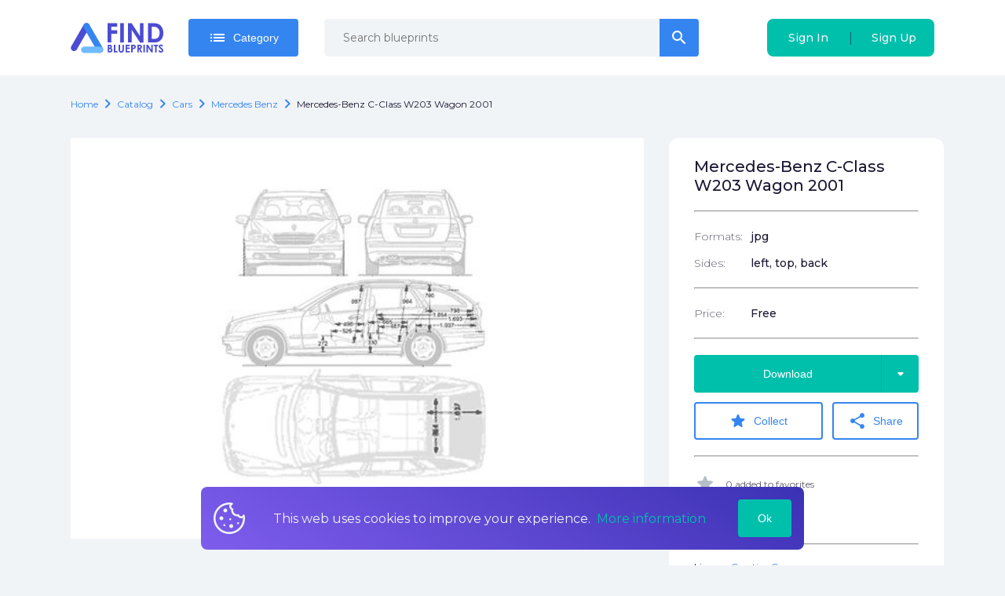

--- FILE ---
content_type: text/html; charset=utf-8
request_url: https://findblueprints.com/catalog/cars/mercedes-benz/mercedes-benz-c-class-w203-wagon-2001
body_size: 24582
content:
<!doctype html>
<html data-n-head-ssr>
  <head >
    <title>Download drawing Mercedes-Benz C-Class W203 Wagon 2001 in ai pdf png svg formats</title><meta data-n-head="ssr" charset="utf-8"><meta data-n-head="ssr" name="viewport" content="width=device-width, initial-scale=1"><meta data-n-head="ssr" name="msapplication-TileColor" content="#da532c"><meta data-n-head="ssr" name="theme-color" content="#ffffff"><meta data-n-head="ssr" name="clckd" content="f1a0f151e77904e68756d480b79bc695"><meta data-n-head="ssr" data-hid="og:title" name="og:title" content="Download drawing Mercedes-Benz C-Class W203 Wagon 2001 in ai pdf png svg formats"><meta data-n-head="ssr" data-hid="description" name="description" content="Download high quality drawing Mercedes-Benz C-Class W203 Wagon 2001 in ai pdf png svg formats for your projects"><meta data-n-head="ssr" data-hid="og:description" name="og:description" content="Download high quality drawing Mercedes-Benz C-Class W203 Wagon 2001 in ai pdf png svg formats for your projects"><meta data-n-head="ssr" data-hid="og:url" name="og:url" content="undefined/catalog/cars/mercedes-benz/mercedes-benz-c-class-w203-wagon-2001"><meta data-n-head="ssr" data-hid="og:image" property="og:image" content="https://findblueprints.s3.us-west-1.amazonaws.com/preview/1595849253783/Mercedes-Benz%20C-Class%20W203%20Wagon%202001.jpg"><link data-n-head="ssr" rel="icon" type="image/x-icon" href="/favicon.ico"><link data-n-head="ssr" rel="apple-touch-icon" sizes="180x180" href="/apple-touch-icon.png"><link data-n-head="ssr" rel="manifest" href="/site.webmanifest"><link data-n-head="ssr" rel="mask-icon" href="/safari-pinned-tab.svg" color="#5bbad5"><link data-n-head="ssr" rel="stylesheet" href="https://fonts.googleapis.com/css2?family=Montserrat:wght@300;400;500;700&amp;display=swap"><link data-n-head="ssr" rel="stylesheet" href="https://fonts.googleapis.com/icon?family=Material+Icons+Round&amp;display=swap"><script data-n-head="ssr" src="https://pagead2.googlesyndication.com/pagead/js/adsbygoogle.js?client=ca-pub-7503543802549925" async></script><noscript data-n-head="ssr">&lt;div&gt;&lt;img src=&quot;https://mc.yandex.ru/watch/101652221&quot; style=&quot;position:absolute; left:-9999px;&quot; alt=&quot;&quot;/&gt;&lt;/div&gt;</noscript><link rel="preload" href="/_nuxt/37474eab427651a6dc15.js" as="script"><link rel="preload" href="/_nuxt/85261ed260876da66b6c.js" as="script"><link rel="preload" href="/_nuxt/adedf9a143e95f84ee8e.js" as="script"><link rel="preload" href="/_nuxt/6b81d2c301a6abcd6243.js" as="script"><link rel="preload" href="/_nuxt/972b6c77509eb947a43b.js" as="script"><link rel="preload" href="/_nuxt/4cd335cfce316e748e90.js" as="script"><link rel="preload" href="/_nuxt/0a205a4add9338b15b8f.js" as="script"><link rel="preload" href="/_nuxt/20d7ee419466308c2bc0.js" as="script"><link rel="preload" href="/_nuxt/fc06d93c3fbaecdeb33f.js" as="script"><link rel="preload" href="/_nuxt/9bb8a0b5948d7ac5f4d7.js" as="script"><style data-vue-ssr-id="a4500b32:0 79f5c147:0 b0f53faa:0 2151ef81:0 f9f7d550:0 8c1ac67c:0 6f3b807c:0 f80110b6:0 d90f67fe:0 2a2d1df7:0 61b19731:0 0f51305e:0 b6e4652e:0 2703a950:0 90816804:0 78acbb02:0 e69f23bc:0 c3def732:0 97058814:0 0c3511c3:0 54830628:0 0f0b25f2:0 8edc764c:0 faa55f78:0 cca18aba:0 7f1041ba:0">a,abbr,acronym,address,applet,article,aside,audio,b,big,blockquote,body,canvas,caption,center,cite,code,dd,del,details,dfn,div,dl,dt,em,embed,fieldset,figcaption,figure,footer,form,h1,h2,h3,h4,h5,h6,header,hgroup,html,i,iframe,img,ins,kbd,label,legend,li,mark,menu,nav,object,ol,output,p,pre,q,ruby,s,samp,section,small,span,strike,strong,sub,summary,sup,table,tbody,td,tfoot,th,thead,time,tr,tt,u,ul,var,video{margin:0;padding:0;border:0;font-size:100%;font:inherit;vertical-align:baseline}:focus{outline:0}article,aside,details,figcaption,figure,footer,header,hgroup,menu,nav,section{display:block}body{line-height:1}ol,ul{list-style:none}blockquote,q{quotes:none}blockquote:after,blockquote:before,q:after,q:before{content:"";content:none}input[type=search]::-webkit-search-cancel-button,input[type=search]::-webkit-search-decoration,input[type=search]::-webkit-search-results-button,input[type=search]::-webkit-search-results-decoration{-webkit-appearance:none;-moz-appearance:none}input[type=search]{-webkit-appearance:none;-moz-appearance:none}audio,canvas,video{display:inline-block;*display:inline;*zoom:1;max-width:100%}audio:not([controls]){display:none;height:0}[hidden]{display:none}html{font-size:100%;-webkit-text-size-adjust:100%;-ms-text-size-adjust:100%}a:focus{outline:thin dotted}a:active,a:hover{outline:0}img{border:0;-ms-interpolation-mode:bicubic}figure,form{margin:0}fieldset{border:1px solid silver;margin:0 2px;padding:.35em .625em .75em}legend{border:0;padding:0;white-space:normal;*margin-left:-7px}button,input,select,textarea{font-size:100%;margin:0;vertical-align:baseline;*vertical-align:middle}button,input{line-height:normal}button,select{text-transform:none}button,html input[type=button],input[type=reset],input[type=submit]{-webkit-appearance:button;cursor:pointer;*overflow:visible}button[disabled],html input[disabled]{cursor:default}input[type=checkbox],input[type=radio]{box-sizing:border-box;padding:0;*height:13px;*width:13px}input[type=search]{-webkit-appearance:textfield;box-sizing:content-box}input[type=search]::-webkit-search-cancel-button,input[type=search]::-webkit-search-decoration{-webkit-appearance:none}button::-moz-focus-inner,input::-moz-focus-inner{border:0;padding:0}textarea{overflow:auto;vertical-align:top}table{border-collapse:collapse;border-spacing:0}button,html,input,select,textarea{color:#222}::-moz-selection{background:#b3d4fc;text-shadow:none}::selection{background:#b3d4fc;text-shadow:none}img{vertical-align:middle}fieldset{border:0;margin:0;padding:0}textarea{resize:vertical}.chromeframe{margin:.2em 0;background:#ccc;color:#000;padding:.2em 0}
body{color:#1c1833;background-color:#f1f4f7;font-family:Montserrat,sans-serif;font-size:16px;line-height:1.6;font-display:swap;text-rendering:optimizeLegibility;-webkit-text-decoration-skip:ink;text-decoration-skip-ink:auto}.body__opened{overflow:hidden}*{box-sizing:border-box}a{color:#3585f1;text-decoration:none;outline:none}@media (max-width:419px){.hide\<xsm{display:none!important}}@media (min-width:420px){.hide\>xsm{display:none!important}}@media (max-width:543px){.hide\<sm{display:none!important}}@media (min-width:544px){.hide\>sm{display:none!important}}@media (max-width:767px){.hide\<md{display:none!important}}@media (min-width:768px){.hide\>md{display:none!important}}@media (max-width:991px){.hide\<lg{display:none!important}}@media (min-width:992px){.hide\>lg{display:none!important}}@media (max-width:1199px){.hide\<xlg{display:none!important}}@media (min-width:1200px){.hide\>xlg{display:none!important}}@media (max-width:1599px){.hide\<xxlg{display:none!important}}@media (min-width:1600px){.hide\>xxlg{display:none!important}}
.nuxt-progress{position:fixed;top:0;left:0;right:0;height:2px;width:0;opacity:1;transition:width .1s,opacity .4s;background-color:#3b8070;z-index:999999}.nuxt-progress.nuxt-progress-notransition{transition:none}.nuxt-progress-failed{background-color:red}
.default[data-v-1f838738]{display:flex;flex-direction:column}.default .container[data-v-1f838738]{flex:1;padding:24px 0}
#app[data-v-750d8ea8]{display:flex;flex-direction:column;padding-top:96px;min-height:100vh}@media (max-width:767px){#app[data-v-750d8ea8]{padding-top:74px}}
.navbar[data-v-d03d015c]{position:fixed;top:0;right:0;width:100%;z-index:100000;background:#fff}.navbar__container[data-v-d03d015c]{position:relative;display:flex;align-items:center;padding:0 20px;height:96px}@media (max-width:767px){.navbar__container[data-v-d03d015c]{justify-items:space-between;height:74px;padding-right:0}}.navbar__auth[data-v-d03d015c],.navbar__user[data-v-d03d015c]{margin-left:auto}.navbar__auth[data-v-d03d015c]{height:48px}@media (max-width:991px){.navbar__auth[data-v-d03d015c]{margin-right:0}}@media (max-width:543px){.navbar__auth[data-v-d03d015c]{display:none}}@media (max-width:991px){.navbar__cart.cart[data-v-d03d015c]{position:fixed;bottom:20px;right:20px}}.navbar__login[data-v-d03d015c]{margin-left:auto}@media (min-width:768px){.navbar__login[data-v-d03d015c]{margin-left:0}}.navbar__logo[data-v-d03d015c]{margin-right:2rem;max-width:160px}@media (max-width:767px){.navbar__logo[data-v-d03d015c]{margin-right:0;justify-content:center;width:100%;max-width:100%}}.navbar__toolbar[data-v-d03d015c]{display:flex;align-items:center}@media (min-width:992px){.navbar__left-menu-btn[data-v-d03d015c]{display:none}}.menu-link[data-v-d03d015c]{display:flex;align-items:center;padding:0 10px;flex-shrink:0;height:100%}.menu-link i[data-v-d03d015c]{font-size:30px}.search-input[data-v-d03d015c]{margin-left:33px;margin-right:33px;width:475px}.category[data-v-d03d015c]{position:relative}.burger-link[data-v-d03d015c]{padding-left:10px;padding-right:20px;cursor:pointer}.category-btn[data-v-d03d015c]{flex-shrink:0}.search-icon[data-v-d03d015c]{color:#96a3af}.search-icon i[data-v-d03d015c]{font-size:26px}.mobile-search[data-v-d03d015c]{width:100%;background:#fff;display:flex;position:absolute;top:10px;left:0;padding-left:20px;z-index:2}.mobile-search-input[data-v-d03d015c]{flex:1}.mobile-search-icon[data-v-d03d015c]{display:flex;align-items:center;justify-content:center;flex-shrink:0;width:68px;color:#96a3af;font-size:30px}
.max-container[data-v-d3b1d5f0]{width:100%;max-width:1140px;margin:0 auto;padding-right:20px;padding-left:20px}
.dropdown[data-v-7073d67e]{position:relative}.list[data-v-7073d67e]{min-width:100%;top:calc(100% + 15px);padding:24px;z-index:1}.list[data-v-7073d67e],.list[data-v-7073d67e]:before{position:absolute;background:#1c1833}.list[data-v-7073d67e]:before{content:"";display:block;width:10px;height:10px;top:-5px;right:50%;margin-right:-5px;transform:rotate(45deg)}.list[side=right][data-v-7073d67e]{right:0}.list[side=right][data-v-7073d67e]:before{margin-right:0;right:19px}
.right-icon[data-v-c3ed0af4]{position:absolute;display:flex;border-left:1px solid rgba(0,0,0,.1);top:0;right:0;width:48px;height:100%}.button[data-v-c3ed0af4],.right-icon[data-v-c3ed0af4]{align-items:center;justify-content:center}.button[data-v-c3ed0af4]{position:relative;display:inline-flex;border-radius:4px;padding:.5rem 25px;height:48px;color:#fff;line-height:1.6;font-weight:500;font-size:14px;text-decoration:none;transition:.25s ease-out;overflow:hidden;border:none;cursor:pointer}.button__icon[data-v-c3ed0af4]{margin-right:8px}.button__icon_active[data-v-c3ed0af4]{-webkit-animation:rotation-data-v-c3ed0af4 2s linear infinite;animation:rotation-data-v-c3ed0af4 2s linear infinite}.button_bold[data-v-c3ed0af4]{font-weight:700}.button_empty[data-v-c3ed0af4]{width:48px}.button_empty i[data-v-c3ed0af4]{margin-right:0}.button_right-icon[data-v-c3ed0af4]{padding-right:73px}.button[size=big][data-v-c3ed0af4]{padding:10px 18px;height:60px;font-size:1.3rem}.button[size=big].button_empty[data-v-c3ed0af4]{width:64px}.button[color=transparent][data-v-c3ed0af4]{background:transparent;color:#f1f4f7}.button[color=flat-blue][data-v-c3ed0af4]{background:transparent;color:#3585f1;border:2px solid #3585f1;transition:.25s ease-out}.button[color=flat-blue][data-v-c3ed0af4]:hover{color:#00c0ac;border-color:#00c0ac}.button[color=blue][data-v-c3ed0af4]{color:#fff;background:#3585f1}.button[color=blue][data-v-c3ed0af4]:hover{background:#00c0ac;color:"inherit"}.button[color=blue].button_disabled[data-v-c3ed0af4]{background:#65a2f4}.button[color=gray][data-v-c3ed0af4]{color:#fff;background:#f1f4f7;color:#96a3af}.button[color=gray][data-v-c3ed0af4]:hover{background:"transparent";color:#3585f1}.button[color=gray].button_disabled[data-v-c3ed0af4]{background:#fff}.button[color=green][data-v-c3ed0af4]{color:#fff;background:#00c0ac}.button[color=green][data-v-c3ed0af4]:hover{background:#3585f1;color:"inherit"}.button[color=green].button_disabled[data-v-c3ed0af4]{background:#00f3da}.button[color=red][data-v-c3ed0af4]{color:#fff;background:#f44336}.button[color=red][data-v-c3ed0af4]:hover{background:#fab1a0;color:"inherit"}.button[color=red].button_disabled[data-v-c3ed0af4]{background:#f77066}.button[noRadius=right][data-v-c3ed0af4]{border-top-right-radius:0;border-bottom-right-radius:0}.button[noRadius=left][data-v-c3ed0af4]{border-top-left-radius:0;border-bottom-left-radius:0}@-webkit-keyframes rotation-data-v-c3ed0af4{0%{transform:rotate(0deg)}to{transform:rotate(1turn)}}@keyframes rotation-data-v-c3ed0af4{0%{transform:rotate(0deg)}to{transform:rotate(1turn)}}
.search[data-v-4d38f112]{position:relative}.search__result-list[data-v-4d38f112]{position:absolute;width:100%;top:100%;padding-top:.5rem;left:0}[type=small] .search-input[data-v-4d38f112]{height:48px}
.active-input[data-v-c22f330e]{position:relative;font-size:14px}.active-input input[data-v-c22f330e]{padding-right:84px}.active-input__input[data-v-c22f330e]{width:100%}.active-input .button[data-v-c22f330e]{position:absolute;display:inline-flex;top:0;right:-2px}
.input-wrapper[data-v-7a9c010d]{position:relative}.text-input[data-v-7a9c010d]{display:inline-flex;flex-direction:column;border-radius:24px}.text-input input[data-v-7a9c010d]{height:48px}.text-input input.invalid[data-v-7a9c010d]:hover,.text-input input.valid[data-v-7a9c010d]:hover{margin-left:-1px}.text-input input.invalid[data-v-7a9c010d]:focus,.text-input input.valid[data-v-7a9c010d]:focus{margin-left:-2px}.text-input input[data-v-7a9c010d]:hover{border:1px solid #3585f1}.text-input input[data-v-7a9c010d]:focus{border:2px solid #3585f1}.text-input input.valid[data-v-7a9c010d]:hover{border:1px solid #3585f1}.text-input input.valid[data-v-7a9c010d]:focus{border:2px solid #3585f1}.text-input input.invalid[data-v-7a9c010d]:hover{border:1px solid #f44336}.text-input input.invalid[data-v-7a9c010d]:focus{border:2px solid #f44336}.text-input[size=big] input[data-v-7a9c010d]{height:60px;padding-left:24px;padding-right:84px;font-size:1rem}.text-input label[data-v-7a9c010d]{font-weight:700;margin-bottom:.5rem}.text-input input[data-v-7a9c010d],.text-input select[data-v-7a9c010d],.text-input textarea[data-v-7a9c010d]{font-family:Montserrat,sans-serif;font-size:14px;width:100%;line-height:1.6;padding:16px 24px;border-radius:5px;border:1px solid #d6dce1}.text-input input[disabled=disabled][data-v-7a9c010d],.text-input select[disabled=disabled][data-v-7a9c010d],.text-input textarea[disabled=disabled][data-v-7a9c010d]{background:#d6dce1;cursor:not-allowed}.text-input input[disabled=disabled].invalid[data-v-7a9c010d]:hover,.text-input input[disabled=disabled].valid[data-v-7a9c010d]:hover,.text-input select[disabled=disabled].invalid[data-v-7a9c010d]:hover,.text-input select[disabled=disabled].valid[data-v-7a9c010d]:hover,.text-input textarea[disabled=disabled].invalid[data-v-7a9c010d]:hover,.text-input textarea[disabled=disabled].valid[data-v-7a9c010d]:hover{margin-left:0;border:0}.text-input[kind=clear] input[data-v-7a9c010d]{background:#f1f4f7;border:0}.status-icon[data-v-7a9c010d]{color:#96a3af;position:absolute;top:50%;right:10px;margin-top:-8px}.status-icon .material-icons-round[data-v-7a9c010d]{font-size:18px}.icon[data-v-7a9c010d]{margin-right:5px;cursor:pointer}.wrong[data-v-7a9c010d]{color:#f44336}.right[data-v-7a9c010d]{color:#3585f1}.isError input[data-v-7a9c010d]{padding-right:40px}.error[data-v-7a9c010d]{margin-top:4px;font-weight:400;font-size:12px;color:#f44336}
.root[data-v-57523d72]{display:flex;background:#00c0ac;border-radius:8px}.sigIn[data-v-57523d72],.signUp[data-v-57523d72]{height:100%;white-space:nowrap}.sigIn[data-v-57523d72],.signUp[data-v-57523d72]{flex:1}.delimiter[data-v-57523d72]{display:flex;align-items:center}.delimiterItem[data-v-57523d72]{opacity:.5;cursor:default}.right-hover[data-v-57523d72]{background:linear-gradient(270deg,#3585f1,#00c0ac)}.left-hover[data-v-57523d72]{background:linear-gradient(270deg,#00c0ac,#3585f1)}
.hamburger[data-v-2d109cba]{width:25px;height:25px;position:relative;transform:rotate(0deg);transition:.5s ease-in-out;cursor:pointer}.hamburger[color=pink] span[data-v-2d109cba]{background:linear-gradient(51.75deg,#7e5ded,#3b31b4)}.hamburger span[data-v-2d109cba]{display:block;position:absolute;height:5px;width:100%;background:#f1f4f7;border-radius:9px;opacity:1;left:0;transform:rotate(0deg);transition:.25s ease-in-out}.hamburger span[data-v-2d109cba]:first-child{top:0;transform-origin:left center}.hamburger span[data-v-2d109cba]:nth-child(2){top:10px;transform-origin:left center}.hamburger span[data-v-2d109cba]:nth-child(3){top:20px;transform-origin:left center}.hamburger.open span[data-v-2d109cba]:first-child{transform:rotate(45deg);width:30px;top:0;left:2px}.hamburger.open span[data-v-2d109cba]:nth-child(2){width:0;opacity:0}.hamburger.open span[data-v-2d109cba]:nth-child(3){transform:rotate(-45deg);width:30px;top:21px;left:2px}
.model .model__breadcrubs[data-v-99c1a4a6],.model .model__description[data-v-99c1a4a6],.model .model__files[data-v-99c1a4a6],.model .model__header[data-v-99c1a4a6],.model .model__similar[data-v-99c1a4a6]{padding-right:20px;padding-left:20px}.model__info-side[data-v-99c1a4a6]{width:350px;flex-shrink:0;margin-left:2rem}@media (max-width:767px){.model__info-side[data-v-99c1a4a6]{margin-left:0;width:100%;margin-top:0;border-top-right-radius:0;border-top-left-radius:0}}.model__features[data-v-99c1a4a6]{margin-bottom:40px}.model__similar[data-v-99c1a4a6]{margin-top:2rem}@media (max-width:767px){.model__similar[data-v-99c1a4a6]{padding-left:20px;padding-right:0}}.model__image[data-v-99c1a4a6]{align-self:flex-start;width:730px;background:#fff}@media (max-width:767px){.model__image[data-v-99c1a4a6]{width:100%}}.model__row[data-v-99c1a4a6]{display:flex;margin-top:32px;padding-right:20px;padding-left:20px}@media (max-width:767px){.model__row[data-v-99c1a4a6]{flex-direction:column}}.model__image[data-v-99c1a4a6]{position:relative}.model__banner[data-v-99c1a4a6]{position:absolute;top:0;left:0;right:0;bottom:0}.model__sub-title[data-v-99c1a4a6]{font-weight:700;font-size:28px;margin:80px 0 24px}.model__cart-btn[data-v-99c1a4a6],.model__files[data-v-99c1a4a6]{margin-top:2rem}.model__invoice-info[data-v-99c1a4a6]{display:flex;color:#045bdf;margin-top:1rem}.model__description[data-v-99c1a4a6]{white-space:pre-line}.next-prev[data-v-99c1a4a6]{margin-top:24px}.next-prev-header[data-v-99c1a4a6]{font-size:20px;font-weight:500;margin-bottom:12px}
.breadcrumbs[data-v-0c9a1824]{display:flex}.breadcrumbs[data-v-0c9a1824],.breadcrumbs__item[data-v-0c9a1824]{align-items:center;flex-wrap:wrap}.breadcrumbs__item[data-v-0c9a1824]{font-size:12px;display:inline-flex;overflow:hidden;text-overflow:ellipsis;text-transform:capitalize}.breadcrumbs__item .icon[data-v-0c9a1824]{color:#3585f1}.breadcrumbs__item a[data-v-0c9a1824]{text-decoration:none;color:#3585f1}.breadcrumbs__item h1[data-v-0c9a1824],.breadcrumbs__item span[data-v-0c9a1824]{display:inline-flex;color:#1c1833}.breadcrumbs__link[data-v-0c9a1824]{color:#045bdf}.edit[data-v-0c9a1824]{font-size:14px;margin-left:12px}
.model-info[data-v-9adc45a2]{background:#fff;border-radius:12px;padding:24px 32px 32px}.header[data-v-9adc45a2]{font-size:20px;line-height:24px;word-break:break-word}.header[data-v-9adc45a2],.row[data-v-9adc45a2]{font-weight:500}.row[data-v-9adc45a2]{display:flex;font-size:14px}.row+.row[data-v-9adc45a2]{margin-top:12px}.btn[data-v-9adc45a2]{width:100%;margin-bottom:12px}.collect-btn[data-v-9adc45a2]{width:60%}@media (max-width:419px){.collect-btn[data-v-9adc45a2]{width:100%;margin-bottom:12px}}.share-btn[data-v-9adc45a2]{width:40%;margin-left:12px}@media (max-width:419px){.share-btn[data-v-9adc45a2]{width:100%;margin-left:0}}.stat-row[data-v-9adc45a2]{display:flex;align-items:center;opacity:.7;font-size:12px}.stat-row i[data-v-9adc45a2]{margin-right:12px;font-size:28px;color:#96a3af}.stat-row+.stat-row[data-v-9adc45a2]{margin-top:14px}.license[data-v-9adc45a2]{font-size:12px;line-height:15px}.btn-wrapper[data-v-9adc45a2]{position:relative}.download-menu[data-v-9adc45a2]{position:absolute;top:100%;right:0;background:#1c1833;padding:24px;z-index:2}.download-menu[data-v-9adc45a2]:before{content:"";display:block;width:10px;height:10px;background:#1c1833;position:absolute;top:-5px;right:20px;transform:rotate(45deg)}.download-link[data-v-9adc45a2]{display:flex;align-items:center;justify-content:center;background:#f1f4f7;border-radius:2px;color:#1c1833;font-size:14px;text-transform:uppercase;width:92px;height:32px;transition:.25s ease-out}.download-link[data-v-9adc45a2]:hover{background-color:#00c0ac;color:#f1f4f7}.download-link+.download-link[data-v-9adc45a2]{margin-top:6px}@media (max-width:419px){.actions-row[data-v-9adc45a2]{flex-direction:column}}label[data-v-9adc45a2]{font-weight:300;opacity:.7;width:25%;padding-right:20px}@media (max-width:543px){label[data-v-9adc45a2]{width:35%}}hr[data-v-9adc45a2]{color:#1c1833;margin:20px 0}
.format-list__items[data-v-5da1b25a]{display:flex}.format-list__items li[data-v-5da1b25a]:last-child{margin-right:0}.format-list img[data-v-5da1b25a]{width:2rem}.format-list img[data-v-5da1b25a]:not(:last-child){margin-right:1rem}
.same-blueprints[data-v-40d9a306]{padding:20px 0}@media (max-width:767px){.same-blueprints.div[data-v-40d9a306]{padding-left:20px}}.same-blueprints .header[data-v-40d9a306]{display:flex;align-items:center;font-weight:700;font-size:28px;margin-bottom:32px}.same-blueprints .nav-btn[data-v-40d9a306]{display:inline-flex;justify-content:center;background:#fff;height:48px;width:48px;border-radius:4px;cursor:pointer;-webkit-user-select:none;-moz-user-select:none;-ms-user-select:none;user-select:none}.same-blueprints .nav-btn+.nav-btn[data-v-40d9a306]{margin-left:8px}.same-blueprints .nav-btn i[data-v-40d9a306]{font-size:40px;line-height:48px}.same-blueprints .navigation[data-v-40d9a306]{display:flex;margin-left:auto}.same-blueprints__slider[data-v-40d9a306]{display:flex}@media (max-width:991px){.same-blueprints__slider[data-v-40d9a306]{flex-direction:column}}.same-blueprints__item[data-v-40d9a306]{margin-right:15px}@media (max-width:991px){.same-blueprints__item[data-v-40d9a306]{margin-right:0}}.same-blueprints .swiper-slide[data-v-40d9a306]{width:90%}
.v-lazy-image[data-v-28a95099]{opacity:0;-webkit-filter:blur(10px);filter:blur(10px);transition:-webkit-filter .7s;transition:filter .7s;transition:filter .7s,-webkit-filter .7s}.v-lazy-image-loaded[data-v-28a95099]{opacity:1;-webkit-filter:blur(0);filter:blur(0)}.image-placeholder[data-v-28a95099]{position:absolute;top:0;left:0;z-index:2;background:#fff;width:100%;height:100%}.loader[data-v-28a95099]{position:absolute;top:calc(50% - 40px);left:calc(50% - 40px);display:inline-block;width:80px;height:80px}.loader[data-v-28a95099]:after{content:" ";display:block;width:64px;height:64px;margin:8px;border-radius:50%;border-color:#3585f1 transparent;border-style:solid;border-width:6px;-webkit-animation:lds-dual-ring-data-v-28a95099 1.2s linear infinite;animation:lds-dual-ring-data-v-28a95099 1.2s linear infinite}@-webkit-keyframes lds-dual-ring-data-v-28a95099{0%{transform:rotate(0deg)}to{transform:rotate(1turn)}}@keyframes lds-dual-ring-data-v-28a95099{0%{transform:rotate(0deg)}to{transform:rotate(1turn)}}.model-preview[data-v-28a95099]{display:flex;flex-direction:column;transition:.25s ease-out;text-decoration:none;color:#1c1833;background:#fff;border-radius:12px;overflow:hidden;margin-bottom:30px;cursor:pointer;position:relative}@media (max-width:767px){.model-preview[data-v-28a95099]{position:relative}.model-preview[data-v-28a95099]:before{content:"";display:block;position:absolute;top:0;left:0;width:100%;height:100%;background:linear-gradient(180deg,hsla(0,0%,100%,0),#fff)}}.model-preview .info[data-v-28a95099]{margin-top:18px;margin-bottom:18px}.model-preview .info-row[data-v-28a95099]{font-weight:500;font-size:12px;display:flex}.model-preview .info-row+.info-row[data-v-28a95099]{margin-top:12px}.model-preview .info-row label[data-v-28a95099]{color:#1c1833;font-weight:300;width:53px;margin-right:10px}.model-preview[data-v-28a95099]:hover{box-shadow:0 10px 20px rgba(28,24,51,.1)}.model-preview_list[data-v-28a95099]{flex-direction:row;padding-bottom:0;max-height:75px;margin-bottom:16px}.model-preview_list[data-v-28a95099]:last-child{margin-bottom:30px}.model-preview_list .model-preview__info[data-v-28a95099]{width:100%}.model-preview_list .model-preview__info .model-preview__name[data-v-28a95099]{width:40%;margin-right:20px}@media (max-width:767px){.model-preview_list .model-preview__info[data-v-28a95099]{padding:0}}.model-preview_list .model-preview__price[data-v-28a95099]{margin-top:0;margin-left:1rem}.model-preview_list .model-preview__price b[data-v-28a95099]{display:inline}.model-preview_list .model-preview__actions[data-v-28a95099]{margin-top:0;margin-left:auto}.model-preview_list .price[data-v-28a95099]{margin-right:30px}.model-preview_list .info[data-v-28a95099]{display:flex}.model-preview_list .info-row+.info-row[data-v-28a95099]{margin-top:0;margin-left:50px}.model-preview_list .info-row label[data-v-28a95099]{width:auto}.model-preview_list .model-preview__info[data-v-28a95099]{flex-direction:row;align-items:center;padding:1rem}.model-preview_list .model-preview__image[data-v-28a95099]{display:none}.model-preview_list .model-preview__name[data-v-28a95099]{margin-top:0;margin-right:auto;height:40px}.model-preview .price[data-v-28a95099]{font-size:18px;font-weight:500}.model-preview .more-btn[data-v-28a95099]{margin-left:auto}.model-preview .favorite-btn[data-v-28a95099]{margin-left:8px}.model-preview .favorite-btn__active[data-v-28a95099]{color:#3585f1}.model-preview label[data-v-28a95099]{font-size:.8rem;color:#d6dce1}.model-preview__price[data-v-28a95099]{margin-top:auto;font-size:1.2rem}.model-preview__price b[data-v-28a95099]{display:block;font-weight:700}@media (max-width:767px){.model-preview__price[data-v-28a95099]{margin-top:0}}.model-preview__info[data-v-28a95099]{display:flex;flex-direction:column;flex-grow:1;padding:0 24px 24px}@media (max-width:767px){.model-preview__info[data-v-28a95099]{padding:0}}.model-preview__image img[data-v-28a95099]{width:100%}.model-preview__actions[data-v-28a95099]{display:flex;align-items:center;margin-top:auto;justify-content:center}.model-preview .mobile-row[data-v-28a95099]{display:flex;position:absolute;bottom:0;font-size:14px;left:20px;right:20px;bottom:21px;line-height:20px}.model-preview .mobile-name[data-v-28a95099]{font-weight:700;font-size:14px;overflow:hidden;text-overflow:ellipsis}.model-preview .mobile-price[data-v-28a95099]{margin-left:auto;font-weight:700;padding-left:20px;font-size:16px}.model-preview__name[data-v-28a95099]{display:flex;font-size:16px;font-weight:700;align-items:center;margin-top:14px;line-height:20px;height:40px;word-break:break-word}
.header[data-v-26db2731]{text-align:center;font-weight:700;font-size:28px}.list-item[data-v-26db2731]{width:25%;margin-right:30px}.list-item[data-v-26db2731]:last-child{margin-right:0}@media (max-width:991px){.list-item[data-v-26db2731]{width:47%;margin-right:3%;margin-bottom:25px}.list-item[data-v-26db2731]:nth-child(2n){margin-right:0}}@media (max-width:767px){.list-item[data-v-26db2731]{width:100%;margin-right:0;margin-bottom:12px}}.list[data-v-26db2731]{display:flex;margin-top:32px}@media (max-width:991px){.list[data-v-26db2731]{flex-wrap:wrap}}@media (max-width:767px){.list[data-v-26db2731]{flex-direction:column}}
.root[data-v-240261ee]{display:flex;flex-direction:column;align-items:flex-start;background:#fff;padding:24px;border-radius:12px;box-shadow:0 10px 20px rgba(28,24,51,.1);line-height:20px}label[data-v-240261ee]{font-size:16px;margin-left:20px;font-weight:700;max-width:97px}p[data-v-240261ee]{margin-top:20px;font-size:12px}.image-row[data-v-240261ee]{display:flex;align-items:center}
.cookies[data-v-2dd4c816]{display:flex;align-items:center;position:fixed;bottom:20px;padding:16px;background:linear-gradient(32.88deg,#7e5ded,#3b31b4);color:#f1f4f7;left:20%;right:20%;font-size:16px;border-radius:8px}@media (max-width:767px){.cookies[data-v-2dd4c816]{left:20px;right:20px}}.image[data-v-2dd4c816]{margin-right:36px}.text[data-v-2dd4c816]{margin-right:20px}.link[data-v-2dd4c816]{color:#00c0ac;margin-left:4px}.btn[data-v-2dd4c816]{margin-left:auto}
.footer[data-v-1559e3a2]{color:#f1f4f7;background-color:#1c1833}.footer .social-list[data-v-1559e3a2]{justify-content:flex-start}.description[data-v-1559e3a2]{margin-top:24px;font-size:14px;max-width:300px}@media (max-width:991px){.description[data-v-1559e3a2]{margin-left:0;max-width:200px}}@media (max-width:767px){.description[data-v-1559e3a2]{max-width:300px}}@media (max-width:543px){.description[data-v-1559e3a2]{max-width:100%}}.logo[data-v-1559e3a2]{width:118px}.menu-row[data-v-1559e3a2]{display:flex}.column[data-v-1559e3a2],.reserved[data-v-1559e3a2]{width:35%;padding-right:20px}@media (max-width:767px){.column[data-v-1559e3a2],.reserved[data-v-1559e3a2]{width:100%;padding-right:0}}.company[data-v-1559e3a2],.social-list[data-v-1559e3a2]{width:40%;padding-right:20px}@media (max-width:767px){.company[data-v-1559e3a2],.social-list[data-v-1559e3a2]{width:100%;padding-right:0}}.reserved[data-v-1559e3a2]{font-weight:500;font-size:14px}@media (max-width:767px){.reserved[data-v-1559e3a2]{width:100%;font-size:12px}}@media (max-width:767px){.company[data-v-1559e3a2],.payments[data-v-1559e3a2],.reserved[data-v-1559e3a2],.social-list[data-v-1559e3a2]{margin-top:24px}}@media (max-width:767px){.company[data-v-1559e3a2],.payments[data-v-1559e3a2]{margin-left:0}}.row[data-v-1559e3a2]{display:flex}@media (max-width:767px){.row[data-v-1559e3a2]{flex-direction:column}}.bottom-row[data-v-1559e3a2]{display:flex;margin-top:30px;align-items:center}@media (max-width:767px){.bottom-row[data-v-1559e3a2]{flex-direction:column-reverse;align-items:start}}.wrapper[data-v-1559e3a2]{padding-top:48px;padding-bottom:48px}@media (max-width:767px){.wrapper[data-v-1559e3a2]{flex-direction:column}}.menu[data-v-1559e3a2]{margin-top:12px;font-size:14px;line-height:28px}.menu a[data-v-1559e3a2]{color:#f1f4f7;transition:.25s ease-out}.menu a[data-v-1559e3a2]:hover{color:#00c0ac}.menu-column+.menu-column[data-v-1559e3a2]{margin-left:100px}@media (max-width:991px){.menu-column+.menu-column[data-v-1559e3a2]{margin-left:40px}}label[data-v-1559e3a2]{font-weight:700;font-size:14px}@media (max-width:767px){.payments-wrapper[data-v-1559e3a2]{display:flex;align-items:center}}.payments-list[data-v-1559e3a2]{margin-top:5px;display:flex}.payments-list li[data-v-1559e3a2]:not(:last-child){margin-right:12px}@media (max-width:767px){.payments-list[data-v-1559e3a2]{margin-top:0;margin-left:10px}}.tech-support[data-v-1559e3a2]{display:flex;flex-direction:column;margin-top:20px}.tech-support a[data-v-1559e3a2]{color:#00c0ac}.contact-btn[data-v-1559e3a2]{width:187px}
.socials[data-v-60b12b5a]{display:flex;justify-content:center}.socials li[data-v-60b12b5a]:not(:last-child){margin-right:12px}.socials a[data-v-60b12b5a]{display:flex;align-items:center;justify-content:center;width:40px;height:40px;border-radius:50%;outline:none}.facebook[data-v-60b12b5a]{background-color:#3585f1}.twitter[data-v-60b12b5a]{background-color:#6fbbfe}.pinterest[data-v-60b12b5a]{background-color:#d32f2f}
.overlay_active[data-v-212f8bcf]{position:fixed;background-color:#000;opacity:.2;top:0;right:0;bottom:0;left:0;z-index:10000}</style>
  </head>
  <body class="" data-n-head="%7B%22class%22:%7B%22ssr%22:%22%22%7D%7D">
    <div data-server-rendered="true" id="__nuxt"><!----><div id="__layout"><div id="app" class="default" data-v-750d8ea8 data-v-1f838738><div class="navbar" data-v-d03d015c data-v-750d8ea8><div class="max-container navbar__container" data-v-d3b1d5f0 data-v-d03d015c><a href="/" class="navbar__logo nuxt-link-active" data-v-d03d015c><img src="/logo3.svg" alt="Findblueprint.com logo" data-v-d03d015c></a> <div class="category / hide&lt;md" data-v-d3b1d5f0 data-v-d03d015c><div class="dropdown" data-v-7073d67e data-v-d03d015c><div data-v-7073d67e><button type="button" color="blue" size="med" class="button category-btn" data-v-c3ed0af4 data-v-d03d015c><!----> <i class="material-icons-round button__icon" data-v-c3ed0af4>
    list
  </i> 
            Category
           <!----></button></div> <!----></div></div> <div class="search search-input / hide&lt;md" data-v-4d38f112 data-v-d03d015c><form class="active-input search-input" data-v-c22f330e data-v-4d38f112><div size="small" kind="clear" color="gray" class="text-input active-input__input" data-v-7a9c010d data-v-c22f330e><!----> <span class="input-wrapper" data-v-7a9c010d><div class="input-wrapper" data-v-7a9c010d><input placeholder="Search blueprints" type="text" class="valid" data-v-7a9c010d> <!----></div> <!----></span></div> <button type="submit" color="blue" size="small" noRadius="left" class="button button button_empty" data-v-c3ed0af4 data-v-c22f330e><!----> <i class="material-icons-round button__icon" data-v-c3ed0af4>
    search
  </i>  <!----></button></form> <!----></div> <!----> <div class="navbar__auth / hide&lt;md root" data-v-57523d72 data-v-d03d015c><a href="/sign-in" type="button" color="transparent" size="med" noRadius="right" class="button sigIn" data-v-c3ed0af4 data-v-57523d72><!----> <!----> Sign In <!----></a> <div class="delimiter" data-v-57523d72><span class="delimiterItem" data-v-57523d72>|</span></div> <a href="/sign-up" type="button" color="transparent" size="med" noRadius="left" class="button signUp" data-v-c3ed0af4 data-v-57523d72><!----> <!----> Sign Up <!----></a></div> <a class="menu-link search-icon / hide&gt;md" data-v-d3b1d5f0 data-v-d03d015c><i class="material-icons-round" data-v-d03d015c>search</i></a> <!----> <a class="burger-link / hide&gt;md" data-v-d3b1d5f0 data-v-d03d015c><div color="pink" class="hamburger burger " data-v-2d109cba data-v-d03d015c><span data-v-2d109cba></span> <span data-v-2d109cba></span> <span data-v-2d109cba></span></div></a> <!----> <!----> <!----></div></div> <div class="navbar" data-v-d03d015c data-v-1f838738><div class="max-container navbar__container" data-v-d3b1d5f0 data-v-d03d015c><a href="/" class="navbar__logo nuxt-link-active" data-v-d03d015c><img src="/logo3.svg" alt="Findblueprint.com logo" data-v-d03d015c></a> <div class="category / hide&lt;md" data-v-d3b1d5f0 data-v-d03d015c><div class="dropdown" data-v-7073d67e data-v-d03d015c><div data-v-7073d67e><button type="button" color="blue" size="med" class="button category-btn" data-v-c3ed0af4 data-v-d03d015c><!----> <i class="material-icons-round button__icon" data-v-c3ed0af4>
    list
  </i> 
            Category
           <!----></button></div> <!----></div></div> <div class="search search-input / hide&lt;md" data-v-4d38f112 data-v-d03d015c><form class="active-input search-input" data-v-c22f330e data-v-4d38f112><div size="small" kind="clear" color="gray" class="text-input active-input__input" data-v-7a9c010d data-v-c22f330e><!----> <span class="input-wrapper" data-v-7a9c010d><div class="input-wrapper" data-v-7a9c010d><input placeholder="Search blueprints" type="text" class="valid" data-v-7a9c010d> <!----></div> <!----></span></div> <button type="submit" color="blue" size="small" noRadius="left" class="button button button_empty" data-v-c3ed0af4 data-v-c22f330e><!----> <i class="material-icons-round button__icon" data-v-c3ed0af4>
    search
  </i>  <!----></button></form> <!----></div> <!----> <div class="navbar__auth / hide&lt;md root" data-v-57523d72 data-v-d03d015c><a href="/sign-in" type="button" color="transparent" size="med" noRadius="right" class="button sigIn" data-v-c3ed0af4 data-v-57523d72><!----> <!----> Sign In <!----></a> <div class="delimiter" data-v-57523d72><span class="delimiterItem" data-v-57523d72>|</span></div> <a href="/sign-up" type="button" color="transparent" size="med" noRadius="left" class="button signUp" data-v-c3ed0af4 data-v-57523d72><!----> <!----> Sign Up <!----></a></div> <a class="menu-link search-icon / hide&gt;md" data-v-d3b1d5f0 data-v-d03d015c><i class="material-icons-round" data-v-d03d015c>search</i></a> <!----> <a class="burger-link / hide&gt;md" data-v-d3b1d5f0 data-v-d03d015c><div color="pink" class="hamburger burger " data-v-2d109cba data-v-d03d015c><span data-v-2d109cba></span> <span data-v-2d109cba></span> <span data-v-2d109cba></span></div></a> <!----> <!----> <!----></div></div> <div class="max-container container" data-v-d3b1d5f0 data-v-1f838738><div class="model" data-v-99c1a4a6 data-v-1f838738><div class="breadcrumbs model__breadcrubs" data-v-0c9a1824 data-v-99c1a4a6><div class="breadcrumbs__item" data-v-0c9a1824><a href="/" class="nuxt-link-active" data-v-0c9a1824>
      Home
    </a> <span class="material-icons-round icon" data-v-0c9a1824>chevron_right</span></div><div class="breadcrumbs__item" data-v-0c9a1824><a href="/catalog" class="nuxt-link-active" data-v-0c9a1824>
      catalog
    </a> <span class="material-icons-round icon" data-v-0c9a1824>chevron_right</span></div><div class="breadcrumbs__item" data-v-0c9a1824><a href="/catalog/cars" class="nuxt-link-active" data-v-0c9a1824>
      Cars
    </a> <span class="material-icons-round icon" data-v-0c9a1824>chevron_right</span></div><div class="breadcrumbs__item" data-v-0c9a1824><a href="/catalog/cars/mercedes-benz" class="nuxt-link-active" data-v-0c9a1824>
      Mercedes Benz
    </a> <span class="material-icons-round icon" data-v-0c9a1824>chevron_right</span></div><div class="breadcrumbs__item" data-v-0c9a1824><span to="/catalog/cars/mercedes-benz/mercedes-benz-c-class-w203-wagon-2001" data-v-0c9a1824>
      Mercedes-Benz C-Class W203 Wagon 2001
    </span> <!----></div> <!----></div> <div class="model__row" data-v-99c1a4a6><div class="model__image" data-v-99c1a4a6><img src="https://findblueprints.s3.us-west-1.amazonaws.com/preview/1595849253783/Mercedes-Benz%20C-Class%20W203%20Wagon%202001.jpg" alt="Blueprint Mercedes-Benz C-Class W203 Wagon 2001" title="Blueprint Mercedes-Benz C-Class W203 Wagon 2001" class="model__image" data-v-99c1a4a6> <!----></div> <div class="model-info model__info-side" data-v-9adc45a2 data-v-99c1a4a6><h1 class="header" data-v-9adc45a2>Mercedes-Benz C-Class W203 Wagon 2001</h1> <hr data-v-9adc45a2> <div class="row" data-v-9adc45a2><label data-v-9adc45a2>Formats:</label> <div class="format-list" data-v-5da1b25a data-v-9adc45a2><!----> <ul class="format-list__items" data-v-5da1b25a><li data-v-5da1b25a><!---->
      jpg
    </li></ul></div></div> <div class="row" data-v-9adc45a2><label data-v-9adc45a2>Sides:</label>
    left, top, back
  </div> <hr data-v-9adc45a2> <div class="row" data-v-9adc45a2><label data-v-9adc45a2>Price:</label>
    Free
  </div> <hr data-v-9adc45a2> <div class="btn-wrapper" data-v-9adc45a2><button type="button" color="green" size="med" class="button btn button_right-icon" data-v-c3ed0af4 data-v-9adc45a2><!----> <!----> Download <div class="right-icon" data-v-c3ed0af4><i class="material-icons-round" data-v-c3ed0af4>arrow_drop_down</i></div></button> <!----></div> <div class="row actions-row" data-v-9adc45a2><button type="button" color="flat-blue" size="med" class="button collect-btn" data-v-c3ed0af4 data-v-9adc45a2><!----> <i class="material-icons-round button__icon" data-v-c3ed0af4>
    star
  </i> Collect <!----></button> <button type="button" color="flat-blue" size="med" class="button share-btn" data-v-c3ed0af4 data-v-9adc45a2><!----> <i class="material-icons-round button__icon" data-v-c3ed0af4>
    share
  </i> Share <!----></button></div> <hr data-v-9adc45a2> <div class="stat-row" data-v-9adc45a2><i class="material-icons-round" data-v-9adc45a2>star</i>
    0 added to favorites
  </div> <div class="stat-row" data-v-9adc45a2><i class="material-icons-round" data-v-9adc45a2>get_app</i>
    49 downloads
  </div> <hr data-v-9adc45a2> <div class="license" data-v-9adc45a2>
    License: <a href="https://creativecommons.org/" target="_blank" data-v-9adc45a2>Creative Commons</a></div></div></div> <div class="model__description" data-v-99c1a4a6><h2 class="model__sub-title" data-v-99c1a4a6>Specifications Mercedes-Benz C-Class W203 Wagon 2001 blueprint</h2> <p data-v-99c1a4a6>The Mercedes-Benz C-Class W203 Wagon 2001 stands out as a vehicle that offers comfort, luxury, and style all in one convenient package. The exterior of the car has a sleek and attractive design with an eye-catching shape. Its grille features the classic Mercedes-Benz three-pointed star in the center, while its headlights and taillights are both sleek and modern in design. The wheels are 17-inch five-spoke alloy wheels that complete the look of the car. 

The interior of the car is elegant and luxurious. The seats are plush and comfortable and can be adjusted to provide the perfect fit. The dash is simple and uncluttered with all the necessary controls and gauges, and the leather-wrapped steering wheel provides additional luxury. An upgraded audio system with a 6-disc CD changer ensures that you will always have something to entertain you during the drive. 

In terms of performance, the C-Class W203 Wagon 2001 offers a powerful 2.7L V6 engine that provides plenty of power and excellent fuel economy. It has a 5-speed automatic transmission that provides a smooth transition between gears, as well as Continuously Variable Valve Timing (CVVT) for improved performance. The car also comes equipped with a variety of safety features, such as advanced airbags, anti-lock brakes, and traction control. 

For those who want both luxury and utility, the Mercedes-Benz C-Class W203 Wagon 2001 is an excellent choice. Its exterior design is eye-catching and its interior is luxurious and comfortable. The powerful engine provides plenty of power for a fun driving experience, while the upgraded audio system provides endless entertainment. On top of that, the car comes with an impressive array of safety features to ensure a safe and enjoyable ride.</p> <div class="next-prev" data-v-99c1a4a6><div class="next-prev-header" data-v-99c1a4a6>You can be interested in the following models</div> <div class="next-prev-link" data-v-99c1a4a6><a href="/catalog/cars/mercedes-benz/mercedes-benz-c-class-w203-sedan-2001" data-v-99c1a4a6>Mercedes-Benz C-Class W203 Sedan 2001</a></div><div class="next-prev-link" data-v-99c1a4a6><a href="/catalog/cars/mercedes-benz/mercedes-benz-c-class-w203-c200-k-sedan-2000" data-v-99c1a4a6>Mercedes-Benz C-class W203 C200K Sedan 2000</a></div></div></div> <div class="same-blueprints model__similar" data-v-40d9a306 data-v-99c1a4a6><div class="header" data-v-40d9a306><span class="text" data-v-40d9a306>Similar drawings</span> <div class="navigation / hide<md" data-v-40d9a306><div class="prev-btn nav-btn" data-v-40d9a306><i class="material-icons-round" data-v-40d9a306>arrow_left</i></div> <div class="next-btn nav-btn" data-v-40d9a306><i class="material-icons-round" data-v-40d9a306>arrow_right</i></div></div></div> <div class="slider" data-v-40d9a306><div class="swiper-wrapper" data-v-40d9a306><div class="swiper-slide" data-v-40d9a306><div class="model-preview" data-v-28a95099 data-v-40d9a306><div class="model-preview__image" data-v-28a95099><div class="image-placeholder" data-v-28a95099><div class="loader" data-v-28a95099></div></div> <img src="//:0" alt="Mercedes-Benz Sprinter 2 Minivan 2006 blueprint" title="Mercedes-Benz Sprinter 2 Minivan 2006 blueprint" class="v-lazy-image" data-v-28a95099></div> <div class="mobile-row / hide>md" data-v-28a95099><div class="mobile-name" data-v-28a95099>Mercedes-Benz Sprinter 2 Minivan 2006</div> <div class="mobile-price" data-v-28a95099>Free</div></div> <div class="model-preview__info hide<md" data-v-28a95099><div class="model-preview__name" data-v-28a95099>Mercedes-Benz Sprinter 2 Minivan 2006</div> <div class="info / hide<md" data-v-28a95099><div class="info-row" data-v-28a95099><label data-v-28a95099>Formats:</label> <div class="format-list" data-v-5da1b25a data-v-28a95099><!----> <ul class="format-list__items" data-v-5da1b25a><li data-v-5da1b25a><!---->
      jpg
    </li></ul></div></div> <div class="info-row" data-v-28a95099><label data-v-28a95099>Sides:</label>
        left, top, back
      </div></div> <div class="model-preview__actions hide<md" data-v-28a95099><div class="price" data-v-28a95099>Free</div> <a href="/catalog/cars/mercedes-benz/mercedes-benz-sprinter-2-minivan-2006" type="button" color="blue" size="med" class="button more-btn" data-v-c3ed0af4 data-v-28a95099><!----> <!----> 
        More
       <!----></a> <button type="button" color="gray" size="med" class="button favorite-btn button_empty" data-v-c3ed0af4 data-v-28a95099><!----> <i class="material-icons-round button__icon" data-v-c3ed0af4>
    star_border
  </i>  <!----></button></div></div></div></div><div class="swiper-slide" data-v-40d9a306><div class="model-preview" data-v-28a95099 data-v-40d9a306><div class="model-preview__image" data-v-28a95099><div class="image-placeholder" data-v-28a95099><div class="loader" data-v-28a95099></div></div> <img src="//:0" alt="Mercedes-Benz CLS-Class W219 4-door Coupe 2005 blueprint" title="Mercedes-Benz CLS-Class W219 4-door Coupe 2005 blueprint" class="v-lazy-image" data-v-28a95099></div> <div class="mobile-row / hide>md" data-v-28a95099><div class="mobile-name" data-v-28a95099>Mercedes-Benz CLS-Class W219 4-door Coupe 2005</div> <div class="mobile-price" data-v-28a95099>Free</div></div> <div class="model-preview__info hide<md" data-v-28a95099><div class="model-preview__name" data-v-28a95099>Mercedes-Benz CLS-Class W219 4-door Coupe 2005</div> <div class="info / hide<md" data-v-28a95099><div class="info-row" data-v-28a95099><label data-v-28a95099>Formats:</label> <div class="format-list" data-v-5da1b25a data-v-28a95099><!----> <ul class="format-list__items" data-v-5da1b25a><li data-v-5da1b25a><!---->
      jpg
    </li></ul></div></div> <div class="info-row" data-v-28a95099><label data-v-28a95099>Sides:</label>
        left, top, back
      </div></div> <div class="model-preview__actions hide<md" data-v-28a95099><div class="price" data-v-28a95099>Free</div> <a href="/catalog/cars/mercedes-benz/mercedes-benz-cls-class-w219-4-door-coupe-2005" type="button" color="blue" size="med" class="button more-btn" data-v-c3ed0af4 data-v-28a95099><!----> <!----> 
        More
       <!----></a> <button type="button" color="gray" size="med" class="button favorite-btn button_empty" data-v-c3ed0af4 data-v-28a95099><!----> <i class="material-icons-round button__icon" data-v-c3ed0af4>
    star_border
  </i>  <!----></button></div></div></div></div><div class="swiper-slide" data-v-40d9a306><div class="model-preview" data-v-28a95099 data-v-40d9a306><div class="model-preview__image" data-v-28a95099><div class="image-placeholder" data-v-28a95099><div class="loader" data-v-28a95099></div></div> <img src="//:0" alt="Mercedes-Benz Actros 33S 6x4 Truck blueprint" title="Mercedes-Benz Actros 33S 6x4 Truck blueprint" class="v-lazy-image" data-v-28a95099></div> <div class="mobile-row / hide>md" data-v-28a95099><div class="mobile-name" data-v-28a95099>Mercedes-Benz Actros 33S 6x4 Truck</div> <div class="mobile-price" data-v-28a95099>Free</div></div> <div class="model-preview__info hide<md" data-v-28a95099><div class="model-preview__name" data-v-28a95099>Mercedes-Benz Actros 33S 6x4 Truck</div> <div class="info / hide<md" data-v-28a95099><div class="info-row" data-v-28a95099><label data-v-28a95099>Formats:</label> <div class="format-list" data-v-5da1b25a data-v-28a95099><!----> <ul class="format-list__items" data-v-5da1b25a><li data-v-5da1b25a><!---->
      jpg
    </li></ul></div></div> <div class="info-row" data-v-28a95099><label data-v-28a95099>Sides:</label>
        left, top, back
      </div></div> <div class="model-preview__actions hide<md" data-v-28a95099><div class="price" data-v-28a95099>Free</div> <a href="/catalog/cars/mercedes-benz/mercedes-benz-actros-33-s-6x4-truck" type="button" color="blue" size="med" class="button more-btn" data-v-c3ed0af4 data-v-28a95099><!----> <!----> 
        More
       <!----></a> <button type="button" color="gray" size="med" class="button favorite-btn button_empty" data-v-c3ed0af4 data-v-28a95099><!----> <i class="material-icons-round button__icon" data-v-c3ed0af4>
    star_border
  </i>  <!----></button></div></div></div></div><div class="swiper-slide" data-v-40d9a306><div class="model-preview" data-v-28a95099 data-v-40d9a306><div class="model-preview__image" data-v-28a95099><div class="image-placeholder" data-v-28a95099><div class="loader" data-v-28a95099></div></div> <img src="//:0" alt="Mercedes-Benz W201 190E Sedan 1982 blueprint" title="Mercedes-Benz W201 190E Sedan 1982 blueprint" class="v-lazy-image" data-v-28a95099></div> <div class="mobile-row / hide>md" data-v-28a95099><div class="mobile-name" data-v-28a95099>Mercedes-Benz W201 190E Sedan 1982</div> <div class="mobile-price" data-v-28a95099>Free</div></div> <div class="model-preview__info hide<md" data-v-28a95099><div class="model-preview__name" data-v-28a95099>Mercedes-Benz W201 190E Sedan 1982</div> <div class="info / hide<md" data-v-28a95099><div class="info-row" data-v-28a95099><label data-v-28a95099>Formats:</label> <div class="format-list" data-v-5da1b25a data-v-28a95099><!----> <ul class="format-list__items" data-v-5da1b25a><li data-v-5da1b25a><!---->
      jpg
    </li></ul></div></div> <div class="info-row" data-v-28a95099><label data-v-28a95099>Sides:</label>
        left, top, back
      </div></div> <div class="model-preview__actions hide<md" data-v-28a95099><div class="price" data-v-28a95099>Free</div> <a href="/catalog/cars/mercedes-benz/mercedes-benz-w201-190-e-sedan-1982" type="button" color="blue" size="med" class="button more-btn" data-v-c3ed0af4 data-v-28a95099><!----> <!----> 
        More
       <!----></a> <button type="button" color="gray" size="med" class="button favorite-btn button_empty" data-v-c3ed0af4 data-v-28a95099><!----> <i class="material-icons-round button__icon" data-v-c3ed0af4>
    star_border
  </i>  <!----></button></div></div></div></div><div class="swiper-slide" data-v-40d9a306><div class="model-preview" data-v-28a95099 data-v-40d9a306><div class="model-preview__image" data-v-28a95099><div class="image-placeholder" data-v-28a95099><div class="loader" data-v-28a95099></div></div> <img src="//:0" alt="Mercedes-Benz S-Class W108 250 SE Sedan 1967 blueprint" title="Mercedes-Benz S-Class W108 250 SE Sedan 1967 blueprint" class="v-lazy-image" data-v-28a95099></div> <div class="mobile-row / hide>md" data-v-28a95099><div class="mobile-name" data-v-28a95099>Mercedes-Benz S-Class W108 250 SE Sedan 1967</div> <div class="mobile-price" data-v-28a95099>Free</div></div> <div class="model-preview__info hide<md" data-v-28a95099><div class="model-preview__name" data-v-28a95099>Mercedes-Benz S-Class W108 250 SE Sedan 1967</div> <div class="info / hide<md" data-v-28a95099><div class="info-row" data-v-28a95099><label data-v-28a95099>Formats:</label> <div class="format-list" data-v-5da1b25a data-v-28a95099><!----> <ul class="format-list__items" data-v-5da1b25a><li data-v-5da1b25a><!---->
      jpg
    </li></ul></div></div> <div class="info-row" data-v-28a95099><label data-v-28a95099>Sides:</label>
        left, top, back
      </div></div> <div class="model-preview__actions hide<md" data-v-28a95099><div class="price" data-v-28a95099>Free</div> <a href="/catalog/cars/mercedes-benz/mercedes-benz-s-class-w108-250-se-sedan-1967" type="button" color="blue" size="med" class="button more-btn" data-v-c3ed0af4 data-v-28a95099><!----> <!----> 
        More
       <!----></a> <button type="button" color="gray" size="med" class="button favorite-btn button_empty" data-v-c3ed0af4 data-v-28a95099><!----> <i class="material-icons-round button__icon" data-v-c3ed0af4>
    star_border
  </i>  <!----></button></div></div></div></div><div class="swiper-slide" data-v-40d9a306><div class="model-preview" data-v-28a95099 data-v-40d9a306><div class="model-preview__image" data-v-28a95099><div class="image-placeholder" data-v-28a95099><div class="loader" data-v-28a95099></div></div> <img src="//:0" alt="Mercedes-Benz Atego 15 Truck blueprint" title="Mercedes-Benz Atego 15 Truck blueprint" class="v-lazy-image" data-v-28a95099></div> <div class="mobile-row / hide>md" data-v-28a95099><div class="mobile-name" data-v-28a95099>Mercedes-Benz Atego 15 Truck</div> <div class="mobile-price" data-v-28a95099>Free</div></div> <div class="model-preview__info hide<md" data-v-28a95099><div class="model-preview__name" data-v-28a95099>Mercedes-Benz Atego 15 Truck</div> <div class="info / hide<md" data-v-28a95099><div class="info-row" data-v-28a95099><label data-v-28a95099>Formats:</label> <div class="format-list" data-v-5da1b25a data-v-28a95099><!----> <ul class="format-list__items" data-v-5da1b25a><li data-v-5da1b25a><!---->
      jpg
    </li></ul></div></div> <div class="info-row" data-v-28a95099><label data-v-28a95099>Sides:</label>
        left, top, back
      </div></div> <div class="model-preview__actions hide<md" data-v-28a95099><div class="price" data-v-28a95099>Free</div> <a href="/catalog/cars/mercedes-benz/mercedes-benz-atego-15-truck" type="button" color="blue" size="med" class="button more-btn" data-v-c3ed0af4 data-v-28a95099><!----> <!----> 
        More
       <!----></a> <button type="button" color="gray" size="med" class="button favorite-btn button_empty" data-v-c3ed0af4 data-v-28a95099><!----> <i class="material-icons-round button__icon" data-v-c3ed0af4>
    star_border
  </i>  <!----></button></div></div></div></div><div class="swiper-slide" data-v-40d9a306><div class="model-preview" data-v-28a95099 data-v-40d9a306><div class="model-preview__image" data-v-28a95099><div class="image-placeholder" data-v-28a95099><div class="loader" data-v-28a95099></div></div> <img src="//:0" alt="Mercedes-Benz G WAGEN LWB SUV 1986 blueprint" title="Mercedes-Benz G WAGEN LWB SUV 1986 blueprint" class="v-lazy-image" data-v-28a95099></div> <div class="mobile-row / hide>md" data-v-28a95099><div class="mobile-name" data-v-28a95099>Mercedes-Benz G WAGEN LWB SUV 1986</div> <div class="mobile-price" data-v-28a95099>Free</div></div> <div class="model-preview__info hide<md" data-v-28a95099><div class="model-preview__name" data-v-28a95099>Mercedes-Benz G WAGEN LWB SUV 1986</div> <div class="info / hide<md" data-v-28a95099><div class="info-row" data-v-28a95099><label data-v-28a95099>Formats:</label> <div class="format-list" data-v-5da1b25a data-v-28a95099><!----> <ul class="format-list__items" data-v-5da1b25a><li data-v-5da1b25a><!---->
      jpg
    </li></ul></div></div> <div class="info-row" data-v-28a95099><label data-v-28a95099>Sides:</label>
        left, top, back
      </div></div> <div class="model-preview__actions hide<md" data-v-28a95099><div class="price" data-v-28a95099>Free</div> <a href="/catalog/cars/mercedes-benz/mercedes-benz-g-wagen-lwb-suv-1986" type="button" color="blue" size="med" class="button more-btn" data-v-c3ed0af4 data-v-28a95099><!----> <!----> 
        More
       <!----></a> <button type="button" color="gray" size="med" class="button favorite-btn button_empty" data-v-c3ed0af4 data-v-28a95099><!----> <i class="material-icons-round button__icon" data-v-c3ed0af4>
    star_border
  </i>  <!----></button></div></div></div></div><div class="swiper-slide" data-v-40d9a306><div class="model-preview" data-v-28a95099 data-v-40d9a306><div class="model-preview__image" data-v-28a95099><div class="image-placeholder" data-v-28a95099><div class="loader" data-v-28a95099></div></div> <img src="//:0" alt="Mercedes-Benz S-Class W120 220SC Cabriolet 1959 blueprint" title="Mercedes-Benz S-Class W120 220SC Cabriolet 1959 blueprint" class="v-lazy-image" data-v-28a95099></div> <div class="mobile-row / hide>md" data-v-28a95099><div class="mobile-name" data-v-28a95099>Mercedes-Benz S-Class W120 220SC Cabriolet 1959</div> <div class="mobile-price" data-v-28a95099>Free</div></div> <div class="model-preview__info hide<md" data-v-28a95099><div class="model-preview__name" data-v-28a95099>Mercedes-Benz S-Class W120 220SC Cabriolet 1959</div> <div class="info / hide<md" data-v-28a95099><div class="info-row" data-v-28a95099><label data-v-28a95099>Formats:</label> <div class="format-list" data-v-5da1b25a data-v-28a95099><!----> <ul class="format-list__items" data-v-5da1b25a><li data-v-5da1b25a><!---->
      jpg
    </li></ul></div></div> <div class="info-row" data-v-28a95099><label data-v-28a95099>Sides:</label>
        left, top, back
      </div></div> <div class="model-preview__actions hide<md" data-v-28a95099><div class="price" data-v-28a95099>Free</div> <a href="/catalog/cars/mercedes-benz/mercedes-benz-s-class-w120-220-sc-cabriolet-1959" type="button" color="blue" size="med" class="button more-btn" data-v-c3ed0af4 data-v-28a95099><!----> <!----> 
        More
       <!----></a> <button type="button" color="gray" size="med" class="button favorite-btn button_empty" data-v-c3ed0af4 data-v-28a95099><!----> <i class="material-icons-round button__icon" data-v-c3ed0af4>
    star_border
  </i>  <!----></button></div></div></div></div><div class="swiper-slide" data-v-40d9a306><div class="model-preview" data-v-28a95099 data-v-40d9a306><div class="model-preview__image" data-v-28a95099><div class="image-placeholder" data-v-28a95099><div class="loader" data-v-28a95099></div></div> <img src="//:0" alt="Mercedes-Benz S-Class W221 Sedan 2010 blueprint" title="Mercedes-Benz S-Class W221 Sedan 2010 blueprint" class="v-lazy-image" data-v-28a95099></div> <div class="mobile-row / hide>md" data-v-28a95099><div class="mobile-name" data-v-28a95099>Mercedes-Benz S-Class W221 Sedan 2010</div> <div class="mobile-price" data-v-28a95099>Free</div></div> <div class="model-preview__info hide<md" data-v-28a95099><div class="model-preview__name" data-v-28a95099>Mercedes-Benz S-Class W221 Sedan 2010</div> <div class="info / hide<md" data-v-28a95099><div class="info-row" data-v-28a95099><label data-v-28a95099>Formats:</label> <div class="format-list" data-v-5da1b25a data-v-28a95099><!----> <ul class="format-list__items" data-v-5da1b25a><li data-v-5da1b25a><!---->
      jpg
    </li></ul></div></div> <div class="info-row" data-v-28a95099><label data-v-28a95099>Sides:</label>
        left, top, back
      </div></div> <div class="model-preview__actions hide<md" data-v-28a95099><div class="price" data-v-28a95099>Free</div> <a href="/catalog/cars/mercedes-benz/mercedes-benz-s-class-w221-sedan-2010" type="button" color="blue" size="med" class="button more-btn" data-v-c3ed0af4 data-v-28a95099><!----> <!----> 
        More
       <!----></a> <button type="button" color="gray" size="med" class="button favorite-btn button_empty" data-v-c3ed0af4 data-v-28a95099><!----> <i class="material-icons-round button__icon" data-v-c3ed0af4>
    star_border
  </i>  <!----></button></div></div></div></div><div class="swiper-slide" data-v-40d9a306><div class="model-preview" data-v-28a95099 data-v-40d9a306><div class="model-preview__image" data-v-28a95099><div class="image-placeholder" data-v-28a95099><div class="loader" data-v-28a95099></div></div> <img src="//:0" alt="MERCEDES BENZ B-Class (W247) 2018 blueprint" title="MERCEDES BENZ B-Class (W247) 2018 blueprint" class="v-lazy-image" data-v-28a95099></div> <div class="mobile-row / hide>md" data-v-28a95099><div class="mobile-name" data-v-28a95099>MERCEDES BENZ B-Class (W247) 2018</div> <div class="mobile-price" data-v-28a95099>Free</div></div> <div class="model-preview__info hide<md" data-v-28a95099><div class="model-preview__name" data-v-28a95099>MERCEDES BENZ B-Class (W247) 2018</div> <div class="info / hide<md" data-v-28a95099><div class="info-row" data-v-28a95099><label data-v-28a95099>Formats:</label> <div class="format-list" data-v-5da1b25a data-v-28a95099><!----> <ul class="format-list__items" data-v-5da1b25a><li data-v-5da1b25a><!---->
      jpg
    </li></ul></div></div> <div class="info-row" data-v-28a95099><label data-v-28a95099>Sides:</label>
        left, top, back
      </div></div> <div class="model-preview__actions hide<md" data-v-28a95099><div class="price" data-v-28a95099>Free</div> <a href="/catalog/cars/mercedes-benz/mercedes-benz-b-class-w247-2018" type="button" color="blue" size="med" class="button more-btn" data-v-c3ed0af4 data-v-28a95099><!----> <!----> 
        More
       <!----></a> <button type="button" color="gray" size="med" class="button favorite-btn button_empty" data-v-c3ed0af4 data-v-28a95099><!----> <i class="material-icons-round button__icon" data-v-c3ed0af4>
    star_border
  </i>  <!----></button></div></div></div></div><div class="swiper-slide" data-v-40d9a306><div class="model-preview" data-v-28a95099 data-v-40d9a306><div class="model-preview__image" data-v-28a95099><div class="image-placeholder" data-v-28a95099><div class="loader" data-v-28a95099></div></div> <img src="//:0" alt="Mercedes-Benz CLK-Class W208 DTM2000 Coupe 2000 blueprint" title="Mercedes-Benz CLK-Class W208 DTM2000 Coupe 2000 blueprint" class="v-lazy-image" data-v-28a95099></div> <div class="mobile-row / hide>md" data-v-28a95099><div class="mobile-name" data-v-28a95099>Mercedes-Benz CLK-Class W208 DTM2000 Coupe 2000</div> <div class="mobile-price" data-v-28a95099>Free</div></div> <div class="model-preview__info hide<md" data-v-28a95099><div class="model-preview__name" data-v-28a95099>Mercedes-Benz CLK-Class W208 DTM2000 Coupe 2000</div> <div class="info / hide<md" data-v-28a95099><div class="info-row" data-v-28a95099><label data-v-28a95099>Formats:</label> <div class="format-list" data-v-5da1b25a data-v-28a95099><!----> <ul class="format-list__items" data-v-5da1b25a><li data-v-5da1b25a><!---->
      jpg
    </li></ul></div></div> <div class="info-row" data-v-28a95099><label data-v-28a95099>Sides:</label>
        left, top, back
      </div></div> <div class="model-preview__actions hide<md" data-v-28a95099><div class="price" data-v-28a95099>Free</div> <a href="/catalog/cars/mercedes-benz/mercedes-benz-clk-class-w208-dt-m2000-coupe-2000" type="button" color="blue" size="med" class="button more-btn" data-v-c3ed0af4 data-v-28a95099><!----> <!----> 
        More
       <!----></a> <button type="button" color="gray" size="med" class="button favorite-btn button_empty" data-v-c3ed0af4 data-v-28a95099><!----> <i class="material-icons-round button__icon" data-v-c3ed0af4>
    star_border
  </i>  <!----></button></div></div></div></div><div class="swiper-slide" data-v-40d9a306><div class="model-preview" data-v-28a95099 data-v-40d9a306><div class="model-preview__image" data-v-28a95099><div class="image-placeholder" data-v-28a95099><div class="loader" data-v-28a95099></div></div> <img src="//:0" alt="Mercedes-Benz L1017 Fire Truck 1982 blueprint" title="Mercedes-Benz L1017 Fire Truck 1982 blueprint" class="v-lazy-image" data-v-28a95099></div> <div class="mobile-row / hide>md" data-v-28a95099><div class="mobile-name" data-v-28a95099>Mercedes-Benz L1017 Fire Truck 1982</div> <div class="mobile-price" data-v-28a95099>Free</div></div> <div class="model-preview__info hide<md" data-v-28a95099><div class="model-preview__name" data-v-28a95099>Mercedes-Benz L1017 Fire Truck 1982</div> <div class="info / hide<md" data-v-28a95099><div class="info-row" data-v-28a95099><label data-v-28a95099>Formats:</label> <div class="format-list" data-v-5da1b25a data-v-28a95099><!----> <ul class="format-list__items" data-v-5da1b25a><li data-v-5da1b25a><!---->
      jpg
    </li></ul></div></div> <div class="info-row" data-v-28a95099><label data-v-28a95099>Sides:</label>
        left, top, back
      </div></div> <div class="model-preview__actions hide<md" data-v-28a95099><div class="price" data-v-28a95099>Free</div> <a href="/catalog/cars/mercedes-benz/mercedes-benz-l1017-fire-truck-1982" type="button" color="blue" size="med" class="button more-btn" data-v-c3ed0af4 data-v-28a95099><!----> <!----> 
        More
       <!----></a> <button type="button" color="gray" size="med" class="button favorite-btn button_empty" data-v-c3ed0af4 data-v-28a95099><!----> <i class="material-icons-round button__icon" data-v-c3ed0af4>
    star_border
  </i>  <!----></button></div></div></div></div><div class="swiper-slide" data-v-40d9a306><div class="model-preview" data-v-28a95099 data-v-40d9a306><div class="model-preview__image" data-v-28a95099><div class="image-placeholder" data-v-28a95099><div class="loader" data-v-28a95099></div></div> <img src="//:0" alt="MERCEDES BENZ S-class (W222) 2017 blueprint" title="MERCEDES BENZ S-class (W222) 2017 blueprint" class="v-lazy-image" data-v-28a95099></div> <div class="mobile-row / hide>md" data-v-28a95099><div class="mobile-name" data-v-28a95099>MERCEDES BENZ S-class (W222) 2017</div> <div class="mobile-price" data-v-28a95099>Free</div></div> <div class="model-preview__info hide<md" data-v-28a95099><div class="model-preview__name" data-v-28a95099>MERCEDES BENZ S-class (W222) 2017</div> <div class="info / hide<md" data-v-28a95099><div class="info-row" data-v-28a95099><label data-v-28a95099>Formats:</label> <div class="format-list" data-v-5da1b25a data-v-28a95099><!----> <ul class="format-list__items" data-v-5da1b25a><li data-v-5da1b25a><!---->
      jpg
    </li></ul></div></div> <div class="info-row" data-v-28a95099><label data-v-28a95099>Sides:</label>
        left, top, back
      </div></div> <div class="model-preview__actions hide<md" data-v-28a95099><div class="price" data-v-28a95099>Free</div> <a href="/catalog/cars/mercedes-benz/mercedes-benz-s-class-w222-2017" type="button" color="blue" size="med" class="button more-btn" data-v-c3ed0af4 data-v-28a95099><!----> <!----> 
        More
       <!----></a> <button type="button" color="gray" size="med" class="button favorite-btn button_empty" data-v-c3ed0af4 data-v-28a95099><!----> <i class="material-icons-round button__icon" data-v-c3ed0af4>
    star_border
  </i>  <!----></button></div></div></div></div><div class="swiper-slide" data-v-40d9a306><div class="model-preview" data-v-28a95099 data-v-40d9a306><div class="model-preview__image" data-v-28a95099><div class="image-placeholder" data-v-28a95099><div class="loader" data-v-28a95099></div></div> <img src="//:0" alt="Mercedes-Benz C 140 Sedan 1996 blueprint" title="Mercedes-Benz C 140 Sedan 1996 blueprint" class="v-lazy-image" data-v-28a95099></div> <div class="mobile-row / hide>md" data-v-28a95099><div class="mobile-name" data-v-28a95099>Mercedes-Benz C 140 Sedan 1996</div> <div class="mobile-price" data-v-28a95099>Free</div></div> <div class="model-preview__info hide<md" data-v-28a95099><div class="model-preview__name" data-v-28a95099>Mercedes-Benz C 140 Sedan 1996</div> <div class="info / hide<md" data-v-28a95099><div class="info-row" data-v-28a95099><label data-v-28a95099>Formats:</label> <div class="format-list" data-v-5da1b25a data-v-28a95099><!----> <ul class="format-list__items" data-v-5da1b25a><li data-v-5da1b25a><!---->
      jpg
    </li></ul></div></div> <div class="info-row" data-v-28a95099><label data-v-28a95099>Sides:</label>
        left, top, back
      </div></div> <div class="model-preview__actions hide<md" data-v-28a95099><div class="price" data-v-28a95099>Free</div> <a href="/catalog/cars/mercedes-benz/mercedes-benz-c-140-sedan-1996" type="button" color="blue" size="med" class="button more-btn" data-v-c3ed0af4 data-v-28a95099><!----> <!----> 
        More
       <!----></a> <button type="button" color="gray" size="med" class="button favorite-btn button_empty" data-v-c3ed0af4 data-v-28a95099><!----> <i class="material-icons-round button__icon" data-v-c3ed0af4>
    star_border
  </i>  <!----></button></div></div></div></div><div class="swiper-slide" data-v-40d9a306><div class="model-preview" data-v-28a95099 data-v-40d9a306><div class="model-preview__image" data-v-28a95099><div class="image-placeholder" data-v-28a95099><div class="loader" data-v-28a95099></div></div> <img src="//:0" alt="MERCEDES BENZ C-Class Coupe (C205) 2016 blueprint" title="MERCEDES BENZ C-Class Coupe (C205) 2016 blueprint" class="v-lazy-image" data-v-28a95099></div> <div class="mobile-row / hide>md" data-v-28a95099><div class="mobile-name" data-v-28a95099>MERCEDES BENZ C-Class Coupe (C205) 2016</div> <div class="mobile-price" data-v-28a95099>Free</div></div> <div class="model-preview__info hide<md" data-v-28a95099><div class="model-preview__name" data-v-28a95099>MERCEDES BENZ C-Class Coupe (C205) 2016</div> <div class="info / hide<md" data-v-28a95099><div class="info-row" data-v-28a95099><label data-v-28a95099>Formats:</label> <div class="format-list" data-v-5da1b25a data-v-28a95099><!----> <ul class="format-list__items" data-v-5da1b25a><li data-v-5da1b25a><!---->
      jpg
    </li></ul></div></div> <div class="info-row" data-v-28a95099><label data-v-28a95099>Sides:</label>
        left, top, back
      </div></div> <div class="model-preview__actions hide<md" data-v-28a95099><div class="price" data-v-28a95099>Free</div> <a href="/catalog/cars/mercedes-benz/mercedes-benz-c-class-coupe-c205-2016" type="button" color="blue" size="med" class="button more-btn" data-v-c3ed0af4 data-v-28a95099><!----> <!----> 
        More
       <!----></a> <button type="button" color="gray" size="med" class="button favorite-btn button_empty" data-v-c3ed0af4 data-v-28a95099><!----> <i class="material-icons-round button__icon" data-v-c3ed0af4>
    star_border
  </i>  <!----></button></div></div></div></div><div class="swiper-slide" data-v-40d9a306><div class="model-preview" data-v-28a95099 data-v-40d9a306><div class="model-preview__image" data-v-28a95099><div class="image-placeholder" data-v-28a95099><div class="loader" data-v-28a95099></div></div> <img src="//:0" alt="Mercedes-Benz L308 Fire Van 1980 blueprint" title="Mercedes-Benz L308 Fire Van 1980 blueprint" class="v-lazy-image" data-v-28a95099></div> <div class="mobile-row / hide>md" data-v-28a95099><div class="mobile-name" data-v-28a95099>Mercedes-Benz L308 Fire Van 1980</div> <div class="mobile-price" data-v-28a95099>Free</div></div> <div class="model-preview__info hide<md" data-v-28a95099><div class="model-preview__name" data-v-28a95099>Mercedes-Benz L308 Fire Van 1980</div> <div class="info / hide<md" data-v-28a95099><div class="info-row" data-v-28a95099><label data-v-28a95099>Formats:</label> <div class="format-list" data-v-5da1b25a data-v-28a95099><!----> <ul class="format-list__items" data-v-5da1b25a><li data-v-5da1b25a><!---->
      jpg
    </li></ul></div></div> <div class="info-row" data-v-28a95099><label data-v-28a95099>Sides:</label>
        left, top, back
      </div></div> <div class="model-preview__actions hide<md" data-v-28a95099><div class="price" data-v-28a95099>Free</div> <a href="/catalog/cars/mercedes-benz/mercedes-benz-l308-fire-van-1980" type="button" color="blue" size="med" class="button more-btn" data-v-c3ed0af4 data-v-28a95099><!----> <!----> 
        More
       <!----></a> <button type="button" color="gray" size="med" class="button favorite-btn button_empty" data-v-c3ed0af4 data-v-28a95099><!----> <i class="material-icons-round button__icon" data-v-c3ed0af4>
    star_border
  </i>  <!----></button></div></div></div></div><div class="swiper-slide" data-v-40d9a306><div class="model-preview" data-v-28a95099 data-v-40d9a306><div class="model-preview__image" data-v-28a95099><div class="image-placeholder" data-v-28a95099><div class="loader" data-v-28a95099></div></div> <img src="//:0" alt="Mercedes-Benz M307 Truck 1997 blueprint" title="Mercedes-Benz M307 Truck 1997 blueprint" class="v-lazy-image" data-v-28a95099></div> <div class="mobile-row / hide>md" data-v-28a95099><div class="mobile-name" data-v-28a95099>Mercedes-Benz M307 Truck 1997</div> <div class="mobile-price" data-v-28a95099>Free</div></div> <div class="model-preview__info hide<md" data-v-28a95099><div class="model-preview__name" data-v-28a95099>Mercedes-Benz M307 Truck 1997</div> <div class="info / hide<md" data-v-28a95099><div class="info-row" data-v-28a95099><label data-v-28a95099>Formats:</label> <div class="format-list" data-v-5da1b25a data-v-28a95099><!----> <ul class="format-list__items" data-v-5da1b25a><li data-v-5da1b25a><!---->
      jpg
    </li></ul></div></div> <div class="info-row" data-v-28a95099><label data-v-28a95099>Sides:</label>
        left, top, back
      </div></div> <div class="model-preview__actions hide<md" data-v-28a95099><div class="price" data-v-28a95099>Free</div> <a href="/catalog/cars/mercedes-benz/mercedes-benz-m307-truck-1997" type="button" color="blue" size="med" class="button more-btn" data-v-c3ed0af4 data-v-28a95099><!----> <!----> 
        More
       <!----></a> <button type="button" color="gray" size="med" class="button favorite-btn button_empty" data-v-c3ed0af4 data-v-28a95099><!----> <i class="material-icons-round button__icon" data-v-c3ed0af4>
    star_border
  </i>  <!----></button></div></div></div></div><div class="swiper-slide" data-v-40d9a306><div class="model-preview" data-v-28a95099 data-v-40d9a306><div class="model-preview__image" data-v-28a95099><div class="image-placeholder" data-v-28a95099><div class="loader" data-v-28a95099></div></div> <img src="//:0" alt="Mercedes-Benz Actros 50AK 10x8 Truck blueprint" title="Mercedes-Benz Actros 50AK 10x8 Truck blueprint" class="v-lazy-image" data-v-28a95099></div> <div class="mobile-row / hide>md" data-v-28a95099><div class="mobile-name" data-v-28a95099>Mercedes-Benz Actros 50AK 10x8 Truck</div> <div class="mobile-price" data-v-28a95099>Free</div></div> <div class="model-preview__info hide<md" data-v-28a95099><div class="model-preview__name" data-v-28a95099>Mercedes-Benz Actros 50AK 10x8 Truck</div> <div class="info / hide<md" data-v-28a95099><div class="info-row" data-v-28a95099><label data-v-28a95099>Formats:</label> <div class="format-list" data-v-5da1b25a data-v-28a95099><!----> <ul class="format-list__items" data-v-5da1b25a><li data-v-5da1b25a><!---->
      jpg
    </li></ul></div></div> <div class="info-row" data-v-28a95099><label data-v-28a95099>Sides:</label>
        left, top, back
      </div></div> <div class="model-preview__actions hide<md" data-v-28a95099><div class="price" data-v-28a95099>Free</div> <a href="/catalog/cars/mercedes-benz/mercedes-benz-actros-50-ak-10x8-truck" type="button" color="blue" size="med" class="button more-btn" data-v-c3ed0af4 data-v-28a95099><!----> <!----> 
        More
       <!----></a> <button type="button" color="gray" size="med" class="button favorite-btn button_empty" data-v-c3ed0af4 data-v-28a95099><!----> <i class="material-icons-round button__icon" data-v-c3ed0af4>
    star_border
  </i>  <!----></button></div></div></div></div><div class="swiper-slide" data-v-40d9a306><div class="model-preview" data-v-28a95099 data-v-40d9a306><div class="model-preview__image" data-v-28a95099><div class="image-placeholder" data-v-28a95099><div class="loader" data-v-28a95099></div></div> <img src="//:0" alt="Mercedes-Benz W29 540K Cabriolet 1936 blueprint" title="Mercedes-Benz W29 540K Cabriolet 1936 blueprint" class="v-lazy-image" data-v-28a95099></div> <div class="mobile-row / hide>md" data-v-28a95099><div class="mobile-name" data-v-28a95099>Mercedes-Benz W29 540K Cabriolet 1936</div> <div class="mobile-price" data-v-28a95099>Free</div></div> <div class="model-preview__info hide<md" data-v-28a95099><div class="model-preview__name" data-v-28a95099>Mercedes-Benz W29 540K Cabriolet 1936</div> <div class="info / hide<md" data-v-28a95099><div class="info-row" data-v-28a95099><label data-v-28a95099>Formats:</label> <div class="format-list" data-v-5da1b25a data-v-28a95099><!----> <ul class="format-list__items" data-v-5da1b25a><li data-v-5da1b25a><!---->
      jpg
    </li></ul></div></div> <div class="info-row" data-v-28a95099><label data-v-28a95099>Sides:</label>
        left, top, back
      </div></div> <div class="model-preview__actions hide<md" data-v-28a95099><div class="price" data-v-28a95099>Free</div> <a href="/catalog/cars/mercedes-benz/mercedes-benz-w29-540-k-cabriolet-1936" type="button" color="blue" size="med" class="button more-btn" data-v-c3ed0af4 data-v-28a95099><!----> <!----> 
        More
       <!----></a> <button type="button" color="gray" size="med" class="button favorite-btn button_empty" data-v-c3ed0af4 data-v-28a95099><!----> <i class="material-icons-round button__icon" data-v-c3ed0af4>
    star_border
  </i>  <!----></button></div></div></div></div><div class="swiper-slide" data-v-40d9a306><div class="model-preview" data-v-28a95099 data-v-40d9a306><div class="model-preview__image" data-v-28a95099><div class="image-placeholder" data-v-28a95099><div class="loader" data-v-28a95099></div></div> <img src="//:0" alt="Mercedes-Benz Fire Truck 1987 blueprint" title="Mercedes-Benz Fire Truck 1987 blueprint" class="v-lazy-image" data-v-28a95099></div> <div class="mobile-row / hide>md" data-v-28a95099><div class="mobile-name" data-v-28a95099>Mercedes-Benz Fire Truck 1987</div> <div class="mobile-price" data-v-28a95099>Free</div></div> <div class="model-preview__info hide<md" data-v-28a95099><div class="model-preview__name" data-v-28a95099>Mercedes-Benz Fire Truck 1987</div> <div class="info / hide<md" data-v-28a95099><div class="info-row" data-v-28a95099><label data-v-28a95099>Formats:</label> <div class="format-list" data-v-5da1b25a data-v-28a95099><!----> <ul class="format-list__items" data-v-5da1b25a><li data-v-5da1b25a><!---->
      jpg
    </li></ul></div></div> <div class="info-row" data-v-28a95099><label data-v-28a95099>Sides:</label>
        left, top, back
      </div></div> <div class="model-preview__actions hide<md" data-v-28a95099><div class="price" data-v-28a95099>Free</div> <a href="/catalog/cars/mercedes-benz/mercedes-benz-fire-truck-1987" type="button" color="blue" size="med" class="button more-btn" data-v-c3ed0af4 data-v-28a95099><!----> <!----> 
        More
       <!----></a> <button type="button" color="gray" size="med" class="button favorite-btn button_empty" data-v-c3ed0af4 data-v-28a95099><!----> <i class="material-icons-round button__icon" data-v-c3ed0af4>
    star_border
  </i>  <!----></button></div></div></div></div></div></div></div> <div class="features model__features" data-v-26db2731 data-v-99c1a4a6><div class="max-container" data-v-d3b1d5f0 data-v-26db2731><div class="header" data-v-d3b1d5f0 data-v-26db2731>Our features</div> <div class="list" data-v-d3b1d5f0 data-v-26db2731><div class="root list-item" data-v-240261ee data-v-26db2731><div class="image-row" data-v-240261ee><img src="/img/features/high_accuracy.svg" data-v-240261ee> <label data-v-240261ee>High accuracy</label></div> <p data-v-240261ee>
        Careful measurement of the actual dimensions of the models, when creating their sketches, guarantees the high accuracy of our drawings, which is at the level of 94% - 99%.
      </p></div><div class="root list-item" data-v-240261ee data-v-26db2731><div class="image-row" data-v-240261ee><img src="/img/features/actual_sizes.svg" data-v-240261ee> <label data-v-240261ee>Actual sizes</label></div> <p data-v-240261ee>
        When creating working drawings, all proportions of the depicted objects are strictly maintained.
      </p></div><div class="root list-item" data-v-240261ee data-v-26db2731><div class="image-row" data-v-240261ee><img src="/img/features/easy_editing.svg" data-v-240261ee> <label data-v-240261ee>Easy editing</label></div> <p data-v-240261ee>
        You no longer need to create individual drawings of parts from scratch. The required changes to existing works are easily made using graphic editors.
      </p></div><div class="root list-item" data-v-240261ee data-v-26db2731><div class="image-row" data-v-240261ee><img src="/img/features/more_creativity.svg" data-v-240261ee> <label data-v-240261ee>More creativity</label></div> <p data-v-240261ee>
        The copyright holder permits the use of ready-made drawings, acquired under a free license, in the development of projects, scientific works and the preparation of presentations.
      </p></div></div></div></div></div></div> <!----> <div class="footer" data-v-1559e3a2 data-v-750d8ea8><div class="max-container wrapper" data-v-d3b1d5f0 data-v-1559e3a2><div class="row" data-v-d3b1d5f0 data-v-1559e3a2><div class="column" data-v-d3b1d5f0 data-v-1559e3a2><img src="/logo1.svg" class="logo" data-v-d3b1d5f0 data-v-1559e3a2> <div class="description" data-v-d3b1d5f0 data-v-1559e3a2>
          Vector drawings of aircraft, cars, tanks in PDF, EPS, AI and other formats. For use in design and any of your creativity
        </div></div> <div class="company" data-v-d3b1d5f0 data-v-1559e3a2><div class="menu-row" data-v-d3b1d5f0 data-v-1559e3a2><div class="menu-column" data-v-d3b1d5f0 data-v-1559e3a2><label data-v-d3b1d5f0 data-v-1559e3a2>Company</label> <ul class="menu" data-v-d3b1d5f0 data-v-1559e3a2><li data-v-d3b1d5f0 data-v-1559e3a2><a href="/about" data-v-1559e3a2>About Us</a></li> <li data-v-d3b1d5f0 data-v-1559e3a2><a href="/catalog/cars/mercedes-benz/mercedes-benz-c-class-w203-wagon-2001#" data-v-1559e3a2>Services</a></li> <li data-v-d3b1d5f0 data-v-1559e3a2><a href="/catalog/cars/mercedes-benz/mercedes-benz-c-class-w203-wagon-2001#" data-v-1559e3a2>Contacts</a></li></ul></div> <div class="menu-column" data-v-d3b1d5f0 data-v-1559e3a2><label data-v-d3b1d5f0 data-v-1559e3a2>Legal</label> <ul class="menu" data-v-d3b1d5f0 data-v-1559e3a2><li data-v-d3b1d5f0 data-v-1559e3a2><a href="/privacy-policy" data-v-1559e3a2>Privacy policy</a></li> <li data-v-d3b1d5f0 data-v-1559e3a2><a href="/cookies-policy" data-v-1559e3a2>Cookies policy</a></li> <li data-v-d3b1d5f0 data-v-1559e3a2><a href="/catalog/cars/mercedes-benz/mercedes-benz-c-class-w203-wagon-2001#" data-v-1559e3a2>Copyrights Notification</a></li></ul></div></div></div> <div class="payments" data-v-d3b1d5f0 data-v-1559e3a2><div class="payments-wrapper" data-v-d3b1d5f0 data-v-1559e3a2><label data-v-d3b1d5f0 data-v-1559e3a2>Payments Methods</label> <ul class="payments-list" data-v-d3b1d5f0 data-v-1559e3a2><li data-v-d3b1d5f0 data-v-1559e3a2><img src="/img/payments/visa.svg" data-v-d3b1d5f0 data-v-1559e3a2></li> <li data-v-d3b1d5f0 data-v-1559e3a2><img src="/img/payments/mc.svg" data-v-d3b1d5f0 data-v-1559e3a2></li> <li data-v-d3b1d5f0 data-v-1559e3a2><img src="/img/payments/pp.svg" data-v-d3b1d5f0 data-v-1559e3a2></li></ul></div> <div class="tech-support" data-v-d3b1d5f0 data-v-1559e3a2><label data-v-d3b1d5f0 data-v-1559e3a2>Tech Support</label> <a href="mailto:mail@findblueprints.com" data-v-d3b1d5f0 data-v-1559e3a2>
            mail@findblueprints.com
          </a></div></div></div> <div class="bottom-row" data-v-d3b1d5f0 data-v-1559e3a2><div class="reserved" data-v-d3b1d5f0 data-v-1559e3a2>
        ©2025 Findblueprints. All rights reserved
      </div> <ul class="socials social-list" data-v-60b12b5a data-v-1559e3a2><li data-v-60b12b5a><a href="https://www.facebook.com/Findblueprints" target="_blank" class="facebook" data-v-60b12b5a><img src="/fb.svg" data-v-60b12b5a></a></li> <li data-v-60b12b5a><a href="https://twitter.com/findblueprints" target="_blank" class="twitter" data-v-60b12b5a><img src="/twitter.svg" data-v-60b12b5a></a></li> <li data-v-60b12b5a><a href="https://www.pinterest.com/findblueprints/" target="_blank" class="pinterest" data-v-60b12b5a><img src="/pin.svg" data-v-60b12b5a></a></li></ul> <button type="button" color="green" size="med" class="button contact-btn" data-v-c3ed0af4 data-v-1559e3a2><!----> <!----> Contact Us <!----></button></div></div></div> <div class="overlay" data-v-212f8bcf data-v-750d8ea8></div></div></div></div><script>window.__NUXT__=(function(a,b,c,d,e,f,g,h,i,j,k,l,m,n,o,p,q,r,s,t,u,v,w,x,y,z){return {layout:"default",data:[{sameList:[{id:13796,name:"Mercedes-Benz Sprinter 2 Minivan 2006",preview:"https:\u002F\u002Ffindblueprints.s3.us-west-1.amazonaws.com\u002Fpreview\u002F1595853533606\u002FMercedes-Benz%20Sprinter%202%20Minivan%202006.jpg",created_at:"2020-07-27T12:39:01.661Z",price:g,isfavorite:f,path:"cars\u002Fmercedes-benz\u002Fmercedes-benz-sprinter-2-minivan-2006",files:[{id:14701,name:"Mercedes-Benz Sprinter 2 Minivan 2006.jpg",type:h}]},{id:13415,name:"Mercedes-Benz CLS-Class W219 4-door Coupe 2005",preview:"https:\u002F\u002Ffindblueprints.s3.us-west-1.amazonaws.com\u002Fpreview\u002F1595849561614\u002FMercedes-Benz%20CLS-Class%20W219%204-door%20Coupe%202005.jpg",created_at:"2020-07-27T11:32:50.409Z",price:g,isfavorite:f,path:"cars\u002Fmercedes-benz\u002Fmercedes-benz-cls-class-w219-4-door-coupe-2005",files:[{id:14306,name:"Mercedes-Benz CLS-Class W219 4-door Coupe 2005.jpg",type:h}]},{id:13296,name:"Mercedes-Benz Actros 33S 6x4 Truck",preview:"https:\u002F\u002Ffindblueprints.s3.us-west-1.amazonaws.com\u002Fpreview\u002F1595809599474\u002FMercedes-Benz%20Actros%2033S%206x4%20Truck.jpg",created_at:"2020-07-27T00:26:46.457Z",price:g,isfavorite:f,path:"cars\u002Fmercedes-benz\u002Fmercedes-benz-actros-33-s-6x4-truck",files:[{id:14185,name:"Mercedes-Benz Actros 33S 6x4 Truck.jpg",type:h}]},{id:13925,name:"Mercedes-Benz W201 190E Sedan 1982",preview:"https:\u002F\u002Ffindblueprints.s3.us-west-1.amazonaws.com\u002Fpreview\u002F1595854833255\u002FMercedes-Benz%20W201%20190E%20Sedan%201982.jpg",created_at:"2020-07-27T13:00:38.537Z",price:g,isfavorite:f,path:"cars\u002Fmercedes-benz\u002Fmercedes-benz-w201-190-e-sedan-1982",files:[{id:14833,name:"Mercedes-Benz W201 190E Sedan 1982.jpg",type:h}]},{id:13714,name:"Mercedes-Benz S-Class W108 250 SE Sedan 1967",preview:"https:\u002F\u002Ffindblueprints.s3.us-west-1.amazonaws.com\u002Fpreview\u002F1595852689513\u002FMercedes-Benz%20S-Class%20W108%20250%20SE%20Sedan%201967.jpg",created_at:"2020-07-27T12:24:57.646Z",price:g,isfavorite:f,path:"cars\u002Fmercedes-benz\u002Fmercedes-benz-s-class-w108-250-se-sedan-1967",files:[{id:14619,name:"Mercedes-Benz S-Class W108 250 SE Sedan 1967.jpg",type:h}]},{id:13343,name:"Mercedes-Benz Atego 15 Truck",preview:"https:\u002F\u002Ffindblueprints.s3.us-west-1.amazonaws.com\u002Fpreview\u002F1595810024765\u002FMercedes-Benz%20Atego%2015%20Truck.jpg",created_at:"2020-07-27T00:33:50.992Z",price:g,isfavorite:f,path:"cars\u002Fmercedes-benz\u002Fmercedes-benz-atego-15-truck",files:[{id:14232,name:"Mercedes-Benz Atego 15 Truck.jpg",type:h}]},{id:13474,name:"Mercedes-Benz G WAGEN LWB SUV 1986",preview:"https:\u002F\u002Ffindblueprints.s3.us-west-1.amazonaws.com\u002Fpreview\u002F1595850170189\u002FMercedes-Benz%20G%20WAGEN%20LWB%20SUV%201986.jpg",created_at:"2020-07-27T11:42:58.581Z",price:g,isfavorite:f,path:"cars\u002Fmercedes-benz\u002Fmercedes-benz-g-wagen-lwb-suv-1986",files:[{id:14365,name:"Mercedes-Benz G WAGEN LWB SUV 1986.jpg",type:h}]},{id:13724,name:"Mercedes-Benz S-Class W120 220SC Cabriolet 1959",preview:"https:\u002F\u002Ffindblueprints.s3.us-west-1.amazonaws.com\u002Fpreview\u002F1595852779786\u002FMercedes-Benz%20S-Class%20W120%20220SC%20Cabriolet%201959.jpg",created_at:"2020-07-27T12:26:23.962Z",price:g,isfavorite:f,path:"cars\u002Fmercedes-benz\u002Fmercedes-benz-s-class-w120-220-sc-cabriolet-1959",files:[{id:14629,name:"Mercedes-Benz S-Class W120 220SC Cabriolet 1959.jpg",type:h}]},{id:13733,name:"Mercedes-Benz S-Class W221 Sedan 2010",preview:"https:\u002F\u002Ffindblueprints.s3.us-west-1.amazonaws.com\u002Fpreview\u002F1595852870497\u002FMercedes-Benz%20S-Class%20W221%20Sedan%202010.jpg",created_at:"2020-07-27T12:27:58.663Z",price:g,isfavorite:f,path:"cars\u002Fmercedes-benz\u002Fmercedes-benz-s-class-w221-sedan-2010",files:[{id:14638,name:"Mercedes-Benz S-Class W221 Sedan 2010.jpg",type:h}]},{id:15348,name:"MERCEDES BENZ B-Class (W247) 2018",preview:"https:\u002F\u002Ffindblueprints.s3.us-west-1.amazonaws.com\u002Fpreview\u002F1598207101376\u002FMERCEDES%20BENZ%20B-Class%20%28W247%29%202018-1-01.jpg",created_at:"2020-08-23T14:39:45.363Z",price:g,isfavorite:f,path:"cars\u002Fmercedes-benz\u002Fmercedes-benz-b-class-w247-2018",files:[{id:17115,name:"MERCEDES BENZ B-Class (W247) 2018-1-01.jpg",type:h}]},{id:13410,name:"Mercedes-Benz CLK-Class W208 DTM2000 Coupe 2000",preview:"https:\u002F\u002Ffindblueprints.s3.us-west-1.amazonaws.com\u002Fpreview\u002F1595849503856\u002FMercedes-Benz%20CLK-Class%20W208%20DTM2000%20Coupe%202000.jpg",created_at:"2020-07-27T11:31:53.359Z",price:g,isfavorite:f,path:"cars\u002Fmercedes-benz\u002Fmercedes-benz-clk-class-w208-dt-m2000-coupe-2000",files:[{id:14301,name:"Mercedes-Benz CLK-Class W208 DTM2000 Coupe 2000.jpg",type:h}]},{id:13499,name:"Mercedes-Benz L1017 Fire Truck 1982",preview:"https:\u002F\u002Ffindblueprints.s3.us-west-1.amazonaws.com\u002Fpreview\u002F1595850428462\u002FMercedes-Benz%20L1017%20Fire%20Truck%201982.jpg",created_at:"2020-07-27T11:47:16.509Z",price:g,isfavorite:f,path:"cars\u002Fmercedes-benz\u002Fmercedes-benz-l1017-fire-truck-1982",files:[{id:14390,name:"Mercedes-Benz L1017 Fire Truck 1982.jpg",type:h}]},{id:15370,name:"MERCEDES BENZ S-class (W222) 2017",preview:"https:\u002F\u002Ffindblueprints.s3.us-west-1.amazonaws.com\u002Fpreview\u002F1598207775086\u002FMERCEDES%20BENZ%20S-class%20%28W222%29%202017-1-01.jpg",created_at:"2020-08-23T15:16:52.288Z",price:g,isfavorite:f,path:"cars\u002Fmercedes-benz\u002Fmercedes-benz-s-class-w222-2017",files:[{id:17137,name:"MERCEDES BENZ S-class (W222) 2017-1-01.jpg",type:h}]},{id:13380,name:"Mercedes-Benz C 140 Sedan 1996",preview:"https:\u002F\u002Ffindblueprints.s3.us-west-1.amazonaws.com\u002Fpreview\u002F1595849189552\u002FMercedes-Benz%20C%20140%20Sedan%201996.jpg",created_at:"2020-07-27T11:26:38.079Z",price:g,isfavorite:f,path:"cars\u002Fmercedes-benz\u002Fmercedes-benz-c-140-sedan-1996",files:[{id:14271,name:"Mercedes-Benz C 140 Sedan 1996.jpg",type:h}]},{id:15350,name:"MERCEDES BENZ C-Class Coupe (C205) 2016",preview:"https:\u002F\u002Ffindblueprints.s3.us-west-1.amazonaws.com\u002Fpreview\u002F1598207215042\u002FMERCEDES%20BENZ%20C-Class%20Coupe%20%28C205%29%202016-1-01-01.jpg",created_at:"2020-08-23T14:59:40.270Z",price:g,isfavorite:f,path:"cars\u002Fmercedes-benz\u002Fmercedes-benz-c-class-coupe-c205-2016",files:[{id:17117,name:"MERCEDES BENZ C-Class Coupe (C205) 2016-1-01-01.jpg",type:h}]},{id:13560,name:"Mercedes-Benz L308 Fire Van 1980",preview:"https:\u002F\u002Ffindblueprints.s3.us-west-1.amazonaws.com\u002Fpreview\u002F1595851081974\u002FMercedes-Benz%20L308%20Fire%20Van%201980.jpg",created_at:"2020-07-27T11:58:10.367Z",price:g,isfavorite:f,path:"cars\u002Fmercedes-benz\u002Fmercedes-benz-l308-fire-van-1980",files:[{id:14451,name:"Mercedes-Benz L308 Fire Van 1980.jpg",type:h}]},{id:13646,name:"Mercedes-Benz M307 Truck 1997",preview:"https:\u002F\u002Ffindblueprints.s3.us-west-1.amazonaws.com\u002Fpreview\u002F1595852001258\u002FMercedes-Benz%20M307%20Truck%201997.jpg",created_at:"2020-07-27T12:13:29.112Z",price:g,isfavorite:f,path:"cars\u002Fmercedes-benz\u002Fmercedes-benz-m307-truck-1997",files:[{id:14545,name:"Mercedes-Benz M307 Truck 1997.jpg",type:h}]},{id:13308,name:"Mercedes-Benz Actros 50AK 10x8 Truck",preview:"https:\u002F\u002Ffindblueprints.s3.us-west-1.amazonaws.com\u002Fpreview\u002F1595809706580\u002FMercedes-Benz%20Actros%2050AK%2010x8%20Truck.jpg",created_at:"2020-07-27T00:28:32.931Z",price:g,isfavorite:f,path:"cars\u002Fmercedes-benz\u002Fmercedes-benz-actros-50-ak-10x8-truck",files:[{id:14197,name:"Mercedes-Benz Actros 50AK 10x8 Truck.jpg",type:h}]},{id:13931,name:"Mercedes-Benz W29 540K Cabriolet 1936",preview:"https:\u002F\u002Ffindblueprints.s3.us-west-1.amazonaws.com\u002Fpreview\u002F1595854894394\u002FMercedes-Benz%20W29%20540K%20Cabriolet%201936.jpg",created_at:"2020-07-27T13:01:41.401Z",price:g,isfavorite:f,path:"cars\u002Fmercedes-benz\u002Fmercedes-benz-w29-540-k-cabriolet-1936",files:[{id:14839,name:"Mercedes-Benz W29 540K Cabriolet 1936.jpg",type:h}]},{id:13471,name:"Mercedes-Benz Fire Truck 1987",preview:"https:\u002F\u002Ffindblueprints.s3.us-west-1.amazonaws.com\u002Fpreview\u002F1595850141708\u002FMercedes-Benz%20Fire%20Truck%201987.jpg",created_at:"2020-07-27T11:42:30.298Z",price:g,isfavorite:f,path:"cars\u002Fmercedes-benz\u002Fmercedes-benz-fire-truck-1987",files:[{id:14362,name:"Mercedes-Benz Fire Truck 1987.jpg",type:h}]}],prevNextList:[{id:13385,name:"Mercedes-Benz C-Class W203 Sedan 2001",path:"cars\u002Fmercedes-benz\u002Fmercedes-benz-c-class-w203-sedan-2001"},{id:13387,name:"Mercedes-Benz C-class W203 C200K Sedan 2000",path:"cars\u002Fmercedes-benz\u002Fmercedes-benz-c-class-w203-c200-k-sedan-2000"}]}],fetch:[],error:i,state:{cart:{cart:[]},catalog:{searchText:l,searchList:[]},editor:{catalogTree:[]},kb:{model:i,types:[{id:c,name:"Aircraft",friendly_url:"aircraft",children:[{id:53,name:"OKB Myasishcheva",friendly_url:"okb-myasishcheva",type:a,type_id:c},{id:54,name:"Nakajima",friendly_url:"nakajima",type:a,type_id:c},{id:27,name:"LAC",friendly_url:"lac",type:a,type_id:c},{id:13,name:"Cessna Aircraft",friendly_url:"cessna-aircraft",type:a,type_id:c},{id:17,name:"DFS",friendly_url:"dfs",type:a,type_id:c},{id:15,name:"Convair",friendly_url:"convair",type:a,type_id:c},{id:34,name:"Gloster Aircraft",friendly_url:"gloster-aircraft",type:a,type_id:c},{id:26,name:"Republic Aviation",friendly_url:"republic-aviation",type:a,type_id:c},{id:b,name:"Aircraft Antonov",friendly_url:"aircraft-antonov",type:a,type_id:c},{id:m,name:"Bachem Werke GmbH",friendly_url:"bachem-werke-gmb-h",type:a,type_id:c},{id:9,name:"Boeing",friendly_url:"boeing",type:a,type_id:c},{id:7,name:"Aircraft Beriev",friendly_url:"aircraft-beriev",type:a,type_id:c},{id:12,name:"Caproni",friendly_url:"caproni",type:a,type_id:c},{id:20,name:"de Havilland",friendly_url:"de-havilland",type:a,type_id:c},{id:18,name:"Curtiss Wright",friendly_url:"curtiss-wright",type:a,type_id:c},{id:21,name:"HESA",friendly_url:"hesa",type:a,type_id:c},{id:24,name:"English Electric",friendly_url:"english-electric",type:a,type_id:c},{id:37,name:"Gulfstream",friendly_url:"gulfstream",type:a,type_id:c},{id:32,name:"Folland Aircraft Ltd",friendly_url:"folland-aircraft-ltd",type:a,type_id:c},{id:30,name:"Focke Wulf",friendly_url:"focke-wulf",type:a,type_id:c},{id:40,name:"Henschel",friendly_url:"henschel",type:a,type_id:c},{id:42,name:"Junkers",friendly_url:"junkers",type:a,type_id:c},{id:36,name:"Grumman",friendly_url:"grumman",type:a,type_id:c},{id:45,name:"Aircraft Lavochkin",friendly_url:"aircraft-lavochkin",type:a,type_id:c},{id:46,name:"Fabian",friendly_url:"fabian",type:a,type_id:c},{id:49,name:"MAVAG",friendly_url:"mavag",type:a,type_id:c},{id:50,name:"Messerschmitt",friendly_url:"messerschmitt",type:a,type_id:c},{id:55,name:"North American Aviation",friendly_url:"north-american-aviation",type:a,type_id:c},{id:56,name:"Piaggio",friendly_url:"piaggio",type:a,type_id:c},{id:57,name:"Pilatus Aircraft",friendly_url:"pilatus-aircraft",type:a,type_id:c},{id:58,name:"Piper",friendly_url:"piper",type:a,type_id:c},{id:59,name:"Aircraft Polikarpov",friendly_url:"aircraft-polikarpov",type:a,type_id:c},{id:c,name:"Aircraft Alekseev",friendly_url:"aircraft-alekseev",type:a,type_id:c},{id:d,name:"Aichi",friendly_url:"aichi",type:a,type_id:c},{id:52,name:"Mitsubishi Group",friendly_url:"mitsubishi-group",type:a,type_id:c},{id:11,name:"Brewster",friendly_url:"brewster",type:a,type_id:c},{id:14,name:"Chengdu",friendly_url:"chengdu",type:a,type_id:c},{id:16,name:"CSS",friendly_url:"css",type:a,type_id:c},{id:e,name:"Arado Flugzeugwerke",friendly_url:"arado-flugzeugwerke",type:a,type_id:c},{id:6,name:"Beechcraft",friendly_url:"beechcraft",type:a,type_id:c},{id:8,name:"Blohm Voss",friendly_url:"blohm-voss",type:a,type_id:c},{id:10,name:"Hansa Brandenburg",friendly_url:"hansa-brandenburg",type:a,type_id:c},{id:22,name:"Dornier",friendly_url:"dornier",type:a,type_id:c},{id:19,name:"Dassault Aviation",friendly_url:"dassault-aviation",type:a,type_id:c},{id:25,name:"Northrop Corporation",friendly_url:"northrop-corporation",type:a,type_id:c},{id:28,name:"Blackburn Aircraft",friendly_url:"blackburn-aircraft",type:a,type_id:c},{id:29,name:"Gerhard Fieseler Werke",friendly_url:"gerhard-fieseler-werke",type:a,type_id:c},{id:33,name:"Dayton Brown RD MacCart",friendly_url:"dayton-brown-rd-mac-cart",type:a,type_id:c},{id:38,name:"Hawker",friendly_url:"hawker",type:a,type_id:c},{id:39,name:"Heinkel",friendly_url:"heinkel",type:a,type_id:c},{id:41,name:"Aircraft Ilyushin",friendly_url:"aircraft-ilyushin",type:a,type_id:c},{id:43,name:"Kawanishi Kokuki",friendly_url:"kawanishi-kokuki",type:a,type_id:c},{id:35,name:"Aero Vironment",friendly_url:"aero-vironment",type:a,type_id:c},{id:47,name:"LVG",friendly_url:"lvg",type:a,type_id:c},{id:48,name:"Aeronautica Macchi",friendly_url:"aeronautica-macchi",type:a,type_id:c},{id:44,name:"Kharkov Aviation Enterprise",friendly_url:"kharkov-aviation-enterprise",type:a,type_id:c},{id:51,name:" Aircraft Grunov ",friendly_url:"aircraft-grunov",type:a,type_id:c},{id:60,name:"PWS",friendly_url:"pws",type:a,type_id:c},{id:61,name:"PZL Warszawa Okecie",friendly_url:"pzl-warszawa-okecie",type:a,type_id:c},{id:62,name:"Royal Aircraft Factory",friendly_url:"royal-aircraft-factory",type:a,type_id:c},{id:63,name:"RWD",friendly_url:"rwd",type:a,type_id:c},{id:64,name:"SAAB",friendly_url:"saab",type:a,type_id:c},{id:65,name:"Bleriot",friendly_url:"bleriot",type:a,type_id:c},{id:66,name:"Aero Vodochody",friendly_url:"aero-vodochody",type:a,type_id:c},{id:67,name:"Avro",friendly_url:"avro",type:a,type_id:c},{id:68,name:"WNF",friendly_url:"wnf",type:a,type_id:c},{id:70,name:"Bloch",friendly_url:"bloch",type:a,type_id:c},{id:71,name:"SNCAC",friendly_url:"sncac",type:a,type_id:c},{id:72,name:"Renault",friendly_url:"renault",type:a,type_id:c},{id:73,name:"CAIG",friendly_url:"caig",type:a,type_id:c},{id:74,name:"Fairchild Republic",friendly_url:"fairchild-republic",type:a,type_id:c},{id:75,name:"Fiat Aviazione",friendly_url:"fiat-aviazione",type:a,type_id:c},{id:31,name:"Fokker",friendly_url:"fokker",type:a,type_id:c},{id:76,name:"Ganz Avia",friendly_url:"ganz-avia",type:a,type_id:c},{id:78,name:"IAR",friendly_url:"iar",type:a,type_id:c},{id:80,name:"Gorbunov Aircraft",friendly_url:"gorbunov-aircraft",type:a,type_id:c},{id:81,name:"Lisunova Aircraft",friendly_url:"lisunova-aircraft",type:a,type_id:c},{id:82,name:"Lohner",friendly_url:"lohner",type:a,type_id:c},{id:84,name:"McDonnell",friendly_url:"mc-donnell",type:a,type_id:c},{id:86,name:"SNCAO",friendly_url:"sncao",type:a,type_id:c},{id:87,name:"Petljakov",friendly_url:"petljakov",type:a,type_id:c},{id:77,name:"Handley Page Aircraft",friendly_url:"handley-page-aircraft",type:a,type_id:c},{id:85,name:" Smolensk aircraft",friendly_url:"smolensk-aircraft",type:a,type_id:c},{id:83,name:"Glenn L Martin Co",friendly_url:"glenn-l-martin-co",type:a,type_id:c},{id:69,name:" TANTK",friendly_url:"tantk",type:a,type_id:c},{id:88,name:"General Atomics",friendly_url:"general-atomics",type:a,type_id:c},{id:89,name:"Renard",friendly_url:"renard",type:a,type_id:c},{id:90,name:"Ryan Airline Company",friendly_url:"ryan-airline-company",type:a,type_id:c},{id:91,name:"Scaled Composites",friendly_url:"scaled-composites",type:a,type_id:c},{id:92,name:" Aircraft Yakovlev",friendly_url:"aircraft-yakovlev",type:a,type_id:c},{id:93,name:"Vought",friendly_url:"vought",type:a,type_id:c},{id:94,name:"SPAD",friendly_url:"spad",type:a,type_id:c},{id:95,name:"Sukhoi",friendly_url:"sukhoi",type:a,type_id:c},{id:96,name:"Supermarine",friendly_url:"supermarine",type:a,type_id:c},{id:97,name:"Aircraft Tupolev",friendly_url:"aircraft-tupolev",type:a,type_id:c},{id:98,name:"Eiri Avion",friendly_url:"eiri-avion",type:a,type_id:c},{id:23,name:"Douglas Aircraft",friendly_url:"douglas-aircraft",type:a,type_id:c},{id:79,name:"Kawasaki",friendly_url:"kawasaki",type:a,type_id:c},{id:576,name:"Airbus",friendly_url:"airbus",type:a,type_id:c}],count:"99",type:j},{id:d,name:"Tanks",friendly_url:"tanks",children:[{id:101,name:"Daimler Benz",friendly_url:"daimler-benz",type:a,type_id:d},{id:120,name:"Buick Motor Division",friendly_url:"buick-motor-division",type:a,type_id:d},{id:122,name:"Henschel Werke",friendly_url:"henschel-werke",type:a,type_id:d},{id:121,name:"OKB Morozova",friendly_url:"okb-morozova",type:a,type_id:d},{id:558,name:"KMDB",friendly_url:"kmdb",type:a,type_id:d},{id:559,name:"General Dynamics Land Systems",friendly_url:"general-dynamics-land-systems",type:a,type_id:d},{id:560,name:"Krauss Maffei tanks ",friendly_url:"krauss-maffei-tanks",type:a,type_id:d},{id:561,name:"Nexter",friendly_url:"nexter",type:a,type_id:d},{id:562,name:"IMI ISRAEL MILITARY INDUSTRIES LTD",friendly_url:"imi-israel-military-industries-ltd",type:a,type_id:d},{id:564,name:"Renault tanks",friendly_url:"renault-tanks",type:a,type_id:d},{id:565,name:"Narkomsrednemashprom",friendly_url:"narkomsrednemashprom",type:a,type_id:d},{id:566,name:"KhPZ",friendly_url:"kh-pz",type:a,type_id:d},{id:567,name:"Kharkov Plant No 183",friendly_url:"kharkov-plant-no-183",type:a,type_id:d},{id:568,name:"CHVZ",friendly_url:"chvz",type:a,type_id:d},{id:569,name:"ChTZ",friendly_url:"ch-tz",type:a,type_id:d},{id:570,name:"LKZ",friendly_url:"lkz",type:a,type_id:d},{id:571,name:"VRZ",friendly_url:"vrz",type:a,type_id:d},{id:572,name:"GAS",friendly_url:"gas",type:a,type_id:d},{id:563,name:"BAE Systems Land  Armaments",friendly_url:"bae-systems-land-armaments",type:a,type_id:d},{id:573,name:"STZ",friendly_url:"stz",type:a,type_id:d},{id:574,name:"Plant No 172",friendly_url:"plant-no-172",type:a,type_id:d},{id:575,name:"KB60M",friendly_url:"k-b60-m",type:a,type_id:d},{id:577,name:"Somua ",friendly_url:"somua",type:a,type_id:d},{id:578,name:"BatignollesChtillon",friendly_url:"batignolles-chtillon",type:a,type_id:d},{id:579,name:"Forges et chantiers de la Mditerrane",friendly_url:"forges-et-chantiers-de-la-mditerrane",type:a,type_id:d},{id:580,name:"BrunonValette",friendly_url:"brunon-valette",type:a,type_id:d},{id:581,name:"Hotchkiss et Cie tanks",friendly_url:"hotchkiss-et-cie-tanks",type:a,type_id:d},{id:582,name:"Lorraine",friendly_url:"lorraine",type:a,type_id:d},{id:583,name:"Panhard tanks",friendly_url:"panhard-tanks",type:a,type_id:d},{id:584,name:"Krupp tanks",friendly_url:"krupp-tanks",type:a,type_id:d},{id:585,name:"Porsche tanks",friendly_url:"porsche-tanks",type:a,type_id:d},{id:586,name:"MAN tanks",friendly_url:"man-tanks",type:a,type_id:d},{id:587,name:"Rheinmetall",friendly_url:"rheinmetall",type:a,type_id:d},{id:588,name:"DMG",friendly_url:"dmg",type:a,type_id:d},{id:589,name:"CKD",friendly_url:"ckd",type:a,type_id:d},{id:590,name:"FIAT tanks ",friendly_url:"fiat-tanks",type:a,type_id:d},{id:591,name:"Ansaldo",friendly_url:"ansaldo",type:a,type_id:d},{id:592,name:"CIO",friendly_url:"cio",type:a,type_id:d},{id:593,name:"Vickers",friendly_url:"vickers",type:a,type_id:d},{id:594,name:"Vauxhall tanks",friendly_url:"vauxhall-tanks",type:a,type_id:d},{id:595,name:"General Motors",friendly_url:"general-motors",type:a,type_id:d},{id:596,name:"Leyland Motors tanks",friendly_url:"leyland-motors-tanks",type:a,type_id:d},{id:597,name:"EEC",friendly_url:"eec",type:a,type_id:d},{id:598,name:"FVRDE",friendly_url:"fvrde",type:a,type_id:d},{id:599,name:"Royal Ordnance Factory",friendly_url:"royal-ordnance-factory",type:a,type_id:d},{id:600,name:"Alvis tanks",friendly_url:"alvis-tanks",type:a,type_id:d},{id:601,name:"Ruston n Hornsby",friendly_url:"ruston-n-hornsby",type:a,type_id:d},{id:602,name:"Special Vehicle Development Committee",friendly_url:"special-vehicle-development-committee",type:a,type_id:d},{id:603,name:"Harland  and Wolff",friendly_url:"harland-and-wolff",type:a,type_id:d},{id:604,name:"Nuffield Mechanizations and Aero",friendly_url:"nuffield-mechanizations-and-aero",type:a,type_id:d}],count:"50",type:j},{id:b,name:n,friendly_url:k,children:[{id:259,name:"Lexus",friendly_url:"lexus",type:a,type_id:b},{id:100,name:"Volvo",friendly_url:"volvo",type:a,type_id:b},{id:103,name:"Alfa Romeo",friendly_url:"alfa-romeo",type:a,type_id:b},{id:104,name:"BMW",friendly_url:"bmw",type:a,type_id:b},{id:105,name:"AC Cars Ltd",friendly_url:"ac-cars-ltd",type:a,type_id:b},{id:102,name:"Acura",friendly_url:"acura",type:a,type_id:b},{id:106,name:"Acadian",friendly_url:"acadian",type:a,type_id:b},{id:107,name:"Adria Mobil",friendly_url:"adria-mobil",type:a,type_id:b},{id:108,name:"Agrale",friendly_url:"agrale",type:a,type_id:b},{id:111,name:"AMC",friendly_url:"amc",type:a,type_id:b},{id:112,name:"Allard",friendly_url:"allard",type:a,type_id:b},{id:113,name:"Alvis",friendly_url:"alvis",type:a,type_id:b},{id:114,name:"AM General",friendly_url:"am-general",type:a,type_id:b},{id:115,name:"American LaFrance",friendly_url:"american-la-france",type:a,type_id:b},{id:116,name:"Audi",friendly_url:"audi",type:a,type_id:b},{id:117,name:"Austin",friendly_url:"austin",type:a,type_id:b},{id:110,name:"Ford",friendly_url:"ford",type:a,type_id:b},{id:109,name:"AGS",friendly_url:"ags",type:a,type_id:b},{id:118,name:"Aston Martin",friendly_url:"aston-martin",type:a,type_id:b},{id:119,name:"Pontiac",friendly_url:"pontiac",type:a,type_id:b},{id:124,name:"Anadol",friendly_url:"anadol",type:a,type_id:b},{id:125,name:"ARO",friendly_url:"aro",type:a,type_id:b},{id:126,name:"Arrows",friendly_url:"arrows",type:a,type_id:b},{id:127,name:"Artega",friendly_url:"artega",type:a,type_id:b},{id:128,name:"Asia Motors",friendly_url:"asia-motors",type:a,type_id:b},{id:129,name:"Asquith",friendly_url:"asquith",type:a,type_id:b},{id:130,name:"ATS",friendly_url:"ats",type:a,type_id:b},{id:131,name:"Auto Union AG",friendly_url:"auto-union-ag",type:a,type_id:b},{id:132,name:"Autobianchi",friendly_url:"autobianchi",type:a,type_id:b},{id:133,name:"Avions Voisin",friendly_url:"avions-voisin",type:a,type_id:b},{id:134,name:"AZLK Moskvich",friendly_url:"azlk-moskvich",type:a,type_id:b},{id:135,name:"BAR",friendly_url:"bar",type:a,type_id:b},{id:136,name:"Bedford",friendly_url:"bedford",type:a,type_id:b},{id:137,name:"BelAZ",friendly_url:"bel-az",type:a,type_id:b},{id:138,name:"Benetton",friendly_url:"benetton",type:a,type_id:b},{id:139,name:" Bentley",friendly_url:"bentley",type:a,type_id:b},{id:140,name:"Borgward",friendly_url:"borgward",type:a,type_id:b},{id:141,name:"Brabham",friendly_url:"brabham",type:a,type_id:b},{id:142,name:"Breda",friendly_url:"breda",type:a,type_id:b},{id:143,name:"Brilliance",friendly_url:"brilliance",type:a,type_id:b},{id:144,name:"Bristol Cars",friendly_url:"bristol-cars",type:a,type_id:b},{id:145,name:"BRM",friendly_url:"brm",type:a,type_id:b},{id:146,name:"Bugatti",friendly_url:"bugatti",type:a,type_id:b},{id:179,name:"DMC",friendly_url:"dmc",type:a,type_id:b},{id:147,name:"Buick",friendly_url:"buick",type:a,type_id:b},{id:148,name:"Bussing",friendly_url:"bussing",type:a,type_id:b},{id:149,name:" BYD Auto",friendly_url:"byd-auto",type:a,type_id:b},{id:150,name:"Cadillac",friendly_url:"cadillac",type:a,type_id:b},{id:151,name:"Caterham",friendly_url:"caterham",type:a,type_id:b},{id:152,name:"Caterpillar",friendly_url:"caterpillar",type:a,type_id:b},{id:153,name:"Cavaro",friendly_url:"cavaro",type:a,type_id:b},{id:154,name:"Chaparral",friendly_url:"chaparral",type:a,type_id:b},{id:155,name:"Chery",friendly_url:"chery",type:a,type_id:b},{id:156,name:"Chevrolet",friendly_url:"chevrolet",type:a,type_id:b},{id:157,name:"Chrysler",friendly_url:"chrysler",type:a,type_id:b},{id:158,name:"Cisitalia",friendly_url:"cisitalia",type:a,type_id:b},{id:159,name:"Citroen",friendly_url:"citroen",type:a,type_id:b},{id:160,name:"Coloni",friendly_url:"coloni",type:a,type_id:b},{id:161,name:"Commer",friendly_url:"commer",type:a,type_id:b},{id:162,name:"Connaught",friendly_url:"connaught",type:a,type_id:b},{id:163,name:"Cooper",friendly_url:"cooper",type:a,type_id:b},{id:164,name:"Cord",friendly_url:"cord",type:a,type_id:b},{id:165,name:"Dacia",friendly_url:"dacia",type:a,type_id:b},{id:166,name:"Daewoo",friendly_url:"daewoo",type:a,type_id:b},{id:167,name:"DAF",friendly_url:"daf",type:a,type_id:b},{id:168,name:"Daihatsu",friendly_url:"daihatsu",type:a,type_id:b},{id:169,name:"Daimler",friendly_url:"daimler",type:a,type_id:b},{id:170,name:"Dallara",friendly_url:"dallara",type:a,type_id:b},{id:171,name:"Darracq",friendly_url:"darracq",type:a,type_id:b},{id:172,name:"Datsun",friendly_url:"datsun",type:a,type_id:b},{id:173,name:"De Tomaso",friendly_url:"de-tomaso",type:a,type_id:b},{id:174,name:"Delage",friendly_url:"delage",type:a,type_id:b},{id:175,name:"Delahaye",friendly_url:"delahaye",type:a,type_id:b},{id:176,name:"DeSoto",friendly_url:"de-soto",type:a,type_id:b},{id:177,name:"Diamond Reo",friendly_url:"diamond-reo",type:a,type_id:b},{id:178,name:"DKW",friendly_url:"dkw",type:a,type_id:b},{id:180,name:"Dodge",friendly_url:"dodge",type:a,type_id:b},{id:181,name:"Dongfeng",friendly_url:"dongfeng",type:a,type_id:b},{id:182,name:"Donkervoort",friendly_url:"donkervoort",type:a,type_id:b},{id:183,name:"Duesenberg",friendly_url:"duesenberg",type:a,type_id:b},{id:184,name:"Eagle",friendly_url:"eagle",type:a,type_id:b},{id:185,name:"Ensign",friendly_url:"ensign",type:a,type_id:b},{id:186,name:"EuroBrun",friendly_url:"euro-brun",type:a,type_id:b},{id:187,name:"Faun",friendly_url:"faun",type:a,type_id:b},{id:188,name:"FAW",friendly_url:"faw",type:a,type_id:b},{id:189,name:"Ferrari",friendly_url:"ferrari",type:a,type_id:b},{id:190,name:"Fiat",friendly_url:"fiat",type:a,type_id:b},{id:191,name:"Fiberfab",friendly_url:"fiberfab",type:a,type_id:b},{id:192,name:"Fisker",friendly_url:"fisker",type:a,type_id:b},{id:193,name:"Fittipaldi",friendly_url:"fittipaldi",type:a,type_id:b},{id:194,name:"Foden",friendly_url:"foden",type:a,type_id:b},{id:195,name:"Frazer Nash",friendly_url:"frazer-nash",type:a,type_id:b},{id:196,name:"Freightliner",friendly_url:"freightliner",type:a,type_id:b},{id:197,name:"FSO",friendly_url:"fso",type:a,type_id:b},{id:205,name:"Hafei",friendly_url:"hafei",type:a,type_id:b},{id:206,name:"Haima",friendly_url:"haima",type:a,type_id:b},{id:198,name:"GAZ",friendly_url:"gaz",type:a,type_id:b},{id:199,name:"Geely",friendly_url:"geely",type:a,type_id:b},{id:200,name:"Ginetta",friendly_url:"ginetta",type:a,type_id:b},{id:201,name:"GMC",friendly_url:"gmc",type:a,type_id:b},{id:202,name:"Goliath",friendly_url:"goliath",type:a,type_id:b},{id:203,name:"Gordini",friendly_url:"gordini",type:a,type_id:b},{id:204,name:"Great Wall",friendly_url:"great-wall",type:a,type_id:b},{id:207,name:"Hanomag",friendly_url:"hanomag",type:a,type_id:b},{id:208,name:"Henschel Werke Car",friendly_url:"henschel-werke-car",type:a,type_id:b},{id:209,name:"Hesketh",friendly_url:"hesketh",type:a,type_id:b},{id:210,name:"Hess",friendly_url:"hess",type:a,type_id:b},{id:211,name:"Hillman",friendly_url:"hillman",type:a,type_id:b},{id:212,name:"Hino",friendly_url:"hino",type:a,type_id:b},{id:213,name:"Holden",friendly_url:"holden",type:a,type_id:b},{id:214,name:"Honda",friendly_url:"honda",type:a,type_id:b},{id:215,name:"Horch",friendly_url:"horch",type:a,type_id:b},{id:216,name:"HRG",friendly_url:"hrg",type:a,type_id:b},{id:217,name:"Hudson",friendly_url:"hudson",type:a,type_id:b},{id:218,name:"Humber",friendly_url:"humber",type:a,type_id:b},{id:219,name:"Hummer",friendly_url:"hummer",type:a,type_id:b},{id:220,name:"Hyundai",friendly_url:"hyundai",type:a,type_id:b},{id:221,name:"IAME",friendly_url:"iame",type:a,type_id:b},{id:222,name:"IFA",friendly_url:"ifa",type:a,type_id:b},{id:223,name:"IKA",friendly_url:"ika",type:a,type_id:b},{id:224,name:"Ikarus",friendly_url:"ikarus",type:a,type_id:b},{id:225,name:"Infiniti",friendly_url:"infiniti",type:a,type_id:b},{id:226,name:"Innocenti",friendly_url:"innocenti",type:a,type_id:b},{id:227,name:"International",friendly_url:"international",type:a,type_id:b},{id:228,name:"Invicta",friendly_url:"invicta",type:a,type_id:b},{id:229,name:"Irisbus",friendly_url:"irisbus",type:a,type_id:b},{id:230,name:"Isdera",friendly_url:"isdera",type:a,type_id:b},{id:231,name:"Iso Rivolta",friendly_url:"iso-rivolta",type:a,type_id:b},{id:232,name:"Isuzu",friendly_url:"isuzu",type:a,type_id:b},{id:233,name:"Iveco",friendly_url:"iveco",type:a,type_id:b},{id:234,name:"IZH",friendly_url:"izh",type:a,type_id:b},{id:235,name:"Jaguar",friendly_url:"jaguar",type:a,type_id:b},{id:236,name:"Jeep",friendly_url:"jeep",type:a,type_id:b},{id:240,name:"Jordan",friendly_url:"jordan",type:a,type_id:b},{id:237,name:"Jelcz",friendly_url:"jelcz",type:a,type_id:b},{id:238,name:"Jensen",friendly_url:"jensen",type:a,type_id:b},{id:241,name:"Jowett",friendly_url:"jowett",type:a,type_id:b},{id:242,name:"Kaelble",friendly_url:"kaelble",type:a,type_id:b},{id:239,name:"John Deere",friendly_url:"john-deere",type:a,type_id:b},{id:243,name:"Kaiser",friendly_url:"kaiser",type:a,type_id:b},{id:244,name:"KamAZ",friendly_url:"kam-az",type:a,type_id:b},{id:245,name:"Karosa",friendly_url:"karosa",type:a,type_id:b},{id:246,name:"Kenworth",friendly_url:"kenworth",type:a,type_id:b},{id:247,name:"KIA",friendly_url:"kia",type:a,type_id:b},{id:248,name:"Koenigsegg",friendly_url:"koenigsegg",type:a,type_id:b},{id:249,name:"KrAZ",friendly_url:"kr-az",type:a,type_id:b},{id:250,name:"Krupp",friendly_url:"krupp",type:a,type_id:b},{id:251,name:"Lada",friendly_url:"lada",type:a,type_id:b},{id:252,name:"Lamborghini",friendly_url:"lamborghini",type:a,type_id:b},{id:253,name:"Lanchester",friendly_url:"lanchester",type:a,type_id:b},{id:254,name:"Lancia",friendly_url:"lancia",type:a,type_id:b},{id:255,name:"Land Rover",friendly_url:"land-rover",type:a,type_id:b},{id:256,name:"Larrousse",friendly_url:"larrousse",type:a,type_id:b},{id:257,name:"LAZ",friendly_url:"laz",type:a,type_id:b},{id:258,name:"LDV",friendly_url:"ldv",type:a,type_id:b},{id:260,name:"Leyland Motors",friendly_url:"leyland-motors",type:a,type_id:b},{id:261,name:"Leyton House",friendly_url:"leyton-house",type:a,type_id:b},{id:262,name:"Lifan",friendly_url:"lifan",type:a,type_id:b},{id:263,name:"Ligier",friendly_url:"ligier",type:a,type_id:b},{id:264,name:"Lincoln",friendly_url:"lincoln",type:a,type_id:b},{id:265,name:"Lloyd",friendly_url:"lloyd",type:a,type_id:b},{id:266,name:"Locomobile",friendly_url:"locomobile",type:a,type_id:b},{id:267,name:"Lola",friendly_url:"lola",type:a,type_id:b},{id:268,name:"Lotus",friendly_url:"lotus",type:a,type_id:b},{id:276,name:"March",friendly_url:"march",type:a,type_id:b},{id:269,name:"LTI",friendly_url:"lti",type:a,type_id:b},{id:270,name:"Luxgen",friendly_url:"luxgen",type:a,type_id:b},{id:271,name:"Mack",friendly_url:"mack",type:a,type_id:b},{id:272,name:"Magirus Deutz",friendly_url:"magirus-deutz",type:a,type_id:b},{id:273,name:"Mahindra",friendly_url:"mahindra",type:a,type_id:b},{id:274,name:"Maki",friendly_url:"maki",type:a,type_id:b},{id:275,name:"MAN",friendly_url:"man",type:a,type_id:b},{id:277,name:"Marcos",friendly_url:"marcos",type:a,type_id:b},{id:278,name:"Marussia",friendly_url:"marussia",type:a,type_id:b},{id:279,name:"Maruti",friendly_url:"maruti",type:a,type_id:b},{id:280,name:"Maserati",friendly_url:"maserati",type:a,type_id:b},{id:281,name:"Matra",friendly_url:"matra",type:a,type_id:b},{id:282,name:"Maybach",friendly_url:"maybach",type:a,type_id:b},{id:123,name:"AAR",friendly_url:"aar",type:a,type_id:b},{id:284,name:"Mazda",friendly_url:"mazda",type:a,type_id:b},{id:283,name:"MAZ",friendly_url:"maz",type:a,type_id:b},{id:285,name:"McLaren",friendly_url:"mc-laren",type:a,type_id:b},{id:286,name:"Mercury",friendly_url:"mercury",type:a,type_id:b},{id:287,name:"MG",friendly_url:"mg",type:a,type_id:b},{id:288,name:"Microcar",friendly_url:"microcar",type:a,type_id:b},{id:289,name:"Minardi",friendly_url:"minardi",type:a,type_id:b},{id:290,name:"Mini",friendly_url:"mini",type:a,type_id:b},{id:291,name:"Mitsubishi",friendly_url:"mitsubishi",type:a,type_id:b},{id:292,name:"Mitsuoka",friendly_url:"mitsuoka",type:a,type_id:b},{id:293,name:"Monteverdi",friendly_url:"monteverdi",type:a,type_id:b},{id:294,name:"Morgan",friendly_url:"morgan",type:a,type_id:b},{id:295,name:"Morris",friendly_url:"morris",type:a,type_id:b},{id:296,name:"Neoplan",friendly_url:"neoplan",type:a,type_id:b},{id:297,name:"Nissan",friendly_url:"nissan",type:a,type_id:b},{id:298,name:"Noble",friendly_url:"noble",type:a,type_id:b},{id:299,name:"NSU",friendly_url:"nsu",type:a,type_id:b},{id:300,name:"Oldsmobile",friendly_url:"oldsmobile",type:a,type_id:b},{id:301,name:"Opel",friendly_url:"opel",type:a,type_id:b},{id:302,name:"Osella",friendly_url:"osella",type:a,type_id:b},{id:303,name:"Oshkosh",friendly_url:"oshkosh",type:a,type_id:b},{id:305,name:"Packard",friendly_url:"packard",type:a,type_id:b},{id:306,name:"Pagani",friendly_url:"pagani",type:a,type_id:b},{id:307,name:"Panhard",friendly_url:"panhard",type:a,type_id:b},{id:308,name:"Panoz",friendly_url:"panoz",type:a,type_id:b},{id:309,name:"Pegaso",friendly_url:"pegaso",type:a,type_id:b},{id:310,name:"Penske",friendly_url:"penske",type:a,type_id:b},{id:311,name:"Perodua",friendly_url:"perodua",type:a,type_id:b},{id:312,name:"Peterbilt",friendly_url:"peterbilt",type:a,type_id:b},{id:313,name:"Peugeot",friendly_url:"peugeot",type:a,type_id:b},{id:314,name:"Pierce Arrow",friendly_url:"pierce-arrow",type:a,type_id:b},{id:315,name:"Plymouth",friendly_url:"plymouth",type:a,type_id:b},{id:316,name:"Porsche",friendly_url:"porsche",type:a,type_id:b},{id:317,name:"Prost",friendly_url:"prost",type:a,type_id:b},{id:318,name:"Proton",friendly_url:"proton",type:a,type_id:b},{id:319,name:"Radical",friendly_url:"radical",type:a,type_id:b},{id:320,name:"RAF",friendly_url:"raf",type:a,type_id:b},{id:321,name:"Reliant",friendly_url:"reliant",type:a,type_id:b},{id:322,name:"Reynard",friendly_url:"reynard",type:a,type_id:b},{id:323,name:"Riley",friendly_url:"riley",type:a,type_id:b},{id:324,name:"Rocar",friendly_url:"rocar",type:a,type_id:b},{id:325,name:"Roewe",friendly_url:"roewe",type:a,type_id:b},{id:326,name:"Rolls Royce",friendly_url:"rolls-royce",type:a,type_id:b},{id:327,name:"Rover",friendly_url:"rover",type:a,type_id:b},{id:328,name:"Saab car",friendly_url:"saab-car",type:a,type_id:b},{id:329,name:"Saleen",friendly_url:"saleen",type:a,type_id:b},{id:330,name:"Saturn",friendly_url:"saturn",type:a,type_id:b},{id:331,name:"Sauber",friendly_url:"sauber",type:a,type_id:b},{id:332,name:"Scania",friendly_url:"scania",type:a,type_id:b},{id:333,name:"Scion",friendly_url:"scion",type:a,type_id:b},{id:334,name:"Seagrave",friendly_url:"seagrave",type:a,type_id:b},{id:335,name:"Seat",friendly_url:"seat",type:a,type_id:b},{id:336,name:"Setra",friendly_url:"setra",type:a,type_id:b},{id:337,name:"Shadow",friendly_url:"shadow",type:a,type_id:b},{id:338,name:"Shelby",friendly_url:"shelby",type:a,type_id:b},{id:339,name:"Simca",friendly_url:"simca",type:a,type_id:b},{id:340,name:"Singer",friendly_url:"singer",type:a,type_id:b},{id:341,name:"Skoda",friendly_url:"skoda",type:a,type_id:b},{id:342,name:"SMA",friendly_url:"sma",type:a,type_id:b},{id:343,name:"Smart",friendly_url:"smart",type:a,type_id:b},{id:344,name:"Solaris",friendly_url:"solaris",type:a,type_id:b},{id:345,name:"SOR",friendly_url:"sor",type:a,type_id:b},{id:346,name:"Spyker",friendly_url:"spyker",type:a,type_id:b},{id:347,name:"SsangYong",friendly_url:"ssang-yong",type:a,type_id:b},{id:348,name:"SSC",friendly_url:"ssc",type:a,type_id:b},{id:538,name:"KAZ",friendly_url:"kaz",type:a,type_id:b},{id:349,name:"Standard",friendly_url:"standard",type:a,type_id:b},{id:350,name:"Stanley",friendly_url:"stanley",type:a,type_id:b},{id:351,name:"Sterling",friendly_url:"sterling",type:a,type_id:b},{id:352,name:"Stewart",friendly_url:"stewart",type:a,type_id:b},{id:353,name:"Steyr",friendly_url:"steyr",type:a,type_id:b},{id:354,name:"Studebaker",friendly_url:"studebaker",type:a,type_id:b},{id:355,name:"Stutz",friendly_url:"stutz",type:a,type_id:b},{id:356,name:"Subaru",friendly_url:"subaru",type:a,type_id:b},{id:357,name:"Sunbeam",friendly_url:"sunbeam",type:a,type_id:b},{id:358,name:"Surtees",friendly_url:"surtees",type:a,type_id:b},{id:359,name:"Suzuki",friendly_url:"suzuki",type:a,type_id:b},{id:360,name:"Talbot",friendly_url:"talbot",type:a,type_id:b},{id:361,name:"Tata",friendly_url:"tata",type:a,type_id:b},{id:362,name:"Tatra",friendly_url:"tatra",type:a,type_id:b},{id:363,name:"Tempo",friendly_url:"tempo",type:a,type_id:b},{id:364,name:"Tesla",friendly_url:"tesla",type:a,type_id:b},{id:365,name:"Toleman",friendly_url:"toleman",type:a,type_id:b},{id:366,name:"Toyota",friendly_url:"toyota",type:a,type_id:b},{id:367,name:"Trabant",friendly_url:"trabant",type:a,type_id:b},{id:368,name:"Triumph",friendly_url:"triumph",type:a,type_id:b},{id:369,name:"TVR",friendly_url:"tvr",type:a,type_id:b},{id:370,name:"Tyrrell",friendly_url:"tyrrell",type:a,type_id:b},{id:371,name:"UAZ",friendly_url:"uaz",type:a,type_id:b},{id:372,name:"Unimog",friendly_url:"unimog",type:a,type_id:b},{id:373,name:"Ural",friendly_url:"ural",type:a,type_id:b},{id:374,name:"Vanden Plas",friendly_url:"vanden-plas",type:a,type_id:b},{id:375,name:"Vanwall",friendly_url:"vanwall",type:a,type_id:b},{id:376,name:"Vauxhall",friendly_url:"vauxhall",type:a,type_id:b},{id:377,name:"Venturi",friendly_url:"venturi",type:a,type_id:b},{id:378,name:"Virgin Cosworth",friendly_url:"virgin-cosworth",type:a,type_id:b},{id:379,name:"Voisin",friendly_url:"voisin",type:a,type_id:b},{id:380,name:"Volkswagen",friendly_url:"volkswagen",type:a,type_id:b},{id:381,name:"Wanderer",friendly_url:"wanderer",type:a,type_id:b},{id:382,name:"Wartburg",friendly_url:"wartburg",type:a,type_id:b},{id:383,name:"Western Star",friendly_url:"western-star",type:a,type_id:b},{id:384,name:"Williams",friendly_url:"williams",type:a,type_id:b},{id:385,name:"Willys",friendly_url:"willys",type:a,type_id:b},{id:386,name:"Wolf",friendly_url:"wolf",type:a,type_id:b},{id:387,name:"Wolseley",friendly_url:"wolseley",type:a,type_id:b},{id:388,name:"Yo Mobile",friendly_url:"yo-mobile",type:a,type_id:b},{id:389,name:"Yulon",friendly_url:"yulon",type:a,type_id:b},{id:390,name:"Zastava",friendly_url:"zastava",type:a,type_id:b},{id:391,name:"ZAZ",friendly_url:"zaz",type:a,type_id:b},{id:392,name:"ZIL",friendly_url:"zil",type:a,type_id:b},{id:393,name:"ZIS",friendly_url:"zis",type:a,type_id:b},{id:394,name:"Renault auto",friendly_url:"renault-auto",type:a,type_id:b},{id:395,name:"Zakspeed",friendly_url:"zakspeed",type:a,type_id:b},{id:396,name:"Adler",friendly_url:"adler",type:a,type_id:b},{id:436,name:"AEC Motors",friendly_url:"aec-motors",type:a,type_id:b},{id:458,name:"Singer Motors",friendly_url:"singer-motors",type:a,type_id:b},{id:437,name:"Zagato",friendly_url:"zagato",type:a,type_id:b},{id:438,name:"Wilton Fijenoord",friendly_url:"wilton-fijenoord",type:a,type_id:b},{id:439,name:"Westfield Sportscars",friendly_url:"westfield-sportscars",type:a,type_id:b},{id:440,name:"Wallyscar",friendly_url:"wallyscar",type:a,type_id:b},{id:441,name:"ACMA",friendly_url:"acma",type:a,type_id:b},{id:442,name:"UMM",friendly_url:"umm",type:a,type_id:b},{id:443,name:"Toro Rosso",friendly_url:"toro-rosso",type:a,type_id:b},{id:444,name:"Tucker Torpedo",friendly_url:"tucker-torpedo",type:a,type_id:b},{id:445,name:"Tommykaira",friendly_url:"tommykaira",type:a,type_id:b},{id:446,name:"Tecno",friendly_url:"tecno",type:a,type_id:b},{id:447,name:"Terex",friendly_url:"terex",type:a,type_id:b},{id:448,name:"Rosenbauer",friendly_url:"rosenbauer",type:a,type_id:b},{id:449,name:"Theodore",friendly_url:"theodore",type:a,type_id:b},{id:450,name:"Tucker Corporation",friendly_url:"tucker-corporation",type:a,type_id:b},{id:451,name:"JSC KhTZ",friendly_url:"jsc-kh-tz",type:a,type_id:b},{id:452,name:"TAM",friendly_url:"tam",type:a,type_id:b},{id:453,name:"Oullim Motors Inc",friendly_url:"oullim-motors-inc",type:a,type_id:b},{id:454,name:"Stoewer",friendly_url:"stoewer",type:a,type_id:b},{id:455,name:"Super Aguri",friendly_url:"super-aguri",type:a,type_id:b},{id:456,name:"Siata",friendly_url:"siata",type:a,type_id:b},{id:457,name:"Simtek",friendly_url:"simtek",type:a,type_id:b},{id:459,name:"Sizaire et Naudin",friendly_url:"sizaire-et-naudin",type:a,type_id:b},{id:460,name:"SPA",friendly_url:"spa",type:a,type_id:b},{id:461,name:"Adlerwerke",friendly_url:"adlerwerke",type:a,type_id:b},{id:462,name:"Albany Motor",friendly_url:"albany-motor",type:a,type_id:b},{id:463,name:"Albion Motors",friendly_url:"albion-motors",type:a,type_id:b},{id:464,name:"Amilcar",friendly_url:"amilcar",type:a,type_id:b},{id:465,name:"Rheinauer Maschinen",friendly_url:"rheinauer-maschinen",type:a,type_id:b},{id:466,name:"Auburn Automobile",friendly_url:"auburn-automobile",type:a,type_id:b},{id:467,name:"Austro Daimler",friendly_url:"austro-daimler",type:a,type_id:b},{id:468,name:"Baker Motor Vehicle",friendly_url:"baker-motor-vehicle",type:a,type_id:b},{id:469,name:"American Bantam",friendly_url:"american-bantam",type:a,type_id:b},{id:470,name:"Allis Chalmers",friendly_url:"allis-chalmers",type:a,type_id:b},{id:471,name:"Armstrong Siddeley",friendly_url:"armstrong-siddeley",type:a,type_id:b},{id:472,name:"Autocars Ltd",friendly_url:"autocars-ltd",type:a,type_id:b},{id:473,name:"Berliet",friendly_url:"berliet",type:a,type_id:b},{id:474,name:"Benz and Cie",friendly_url:"benz-and-cie",type:a,type_id:b},{id:475,name:"BMC",friendly_url:"bmc",type:a,type_id:b},{id:476,name:"Bond Cars Ltd",friendly_url:"bond-cars-ltd",type:a,type_id:b},{id:477,name:"Callaway Cars Inc",friendly_url:"callaway-cars-inc",type:a,type_id:b},{id:478,name:"The London Taxi Company",friendly_url:"the-london-taxi-company",type:a,type_id:b},{id:479,name:"Avolette",friendly_url:"avolette",type:a,type_id:b},{id:480,name:"Studebaker Corporation",friendly_url:"studebaker-corporation",type:a,type_id:b},{id:481,name:"Autozam",friendly_url:"autozam",type:a,type_id:b},{id:482,name:"AVIA Motors",friendly_url:"avia-motors",type:a,type_id:b},{id:483,name:"Acrea",friendly_url:"acrea",type:a,type_id:b},{id:484,name:"Perana Performance Group",friendly_url:"perana-performance-group",type:a,type_id:b},{id:485,name:"YaMZ",friendly_url:"ya-mz",type:a,type_id:b},{id:486,name:"Vector Aeromotive",friendly_url:"vector-aeromotive",type:a,type_id:b},{id:487,name:"San Storm",friendly_url:"san-storm",type:a,type_id:b},{id:488,name:"Force Motors",friendly_url:"force-motors",type:a,type_id:b},{id:489,name:"VEB Barkas Werke",friendly_url:"veb-barkas-werke",type:a,type_id:b},{id:490,name:"Chenard Walcker",friendly_url:"chenard-walcker",type:a,type_id:b},{id:491,name:"Davis Motorcar Company",friendly_url:"davis-motorcar-company",type:a,type_id:b},{id:492,name:"Delaunay Belleville",friendly_url:"delaunay-belleville",type:a,type_id:b},{id:493,name:"Ebro trucks",friendly_url:"ebro-trucks",type:a,type_id:b},{id:494,name:"Freestream",friendly_url:"freestream",type:a,type_id:b},{id:495,name:"Berna",friendly_url:"berna",type:a,type_id:b},{id:496,name:"Brossel",friendly_url:"brossel",type:a,type_id:b},{id:497,name:"Checker Motors",friendly_url:"checker-motors",type:a,type_id:b},{id:498,name:"Donkervoort Automobielen BV",friendly_url:"donkervoort-automobielen-bv",type:a,type_id:b},{id:499,name:"Dome",friendly_url:"dome",type:a,type_id:b},{id:500,name:"Krauss Maffei",friendly_url:"krauss-maffei",type:a,type_id:b},{id:501,name:" Auto Zitzmann",friendly_url:"auto-zitzmann",type:a,type_id:b},{id:502,name:"Bernard Cournil",friendly_url:"bernard-cournil",type:a,type_id:b},{id:503,name:"Duryea Motor Wagon",friendly_url:"duryea-motor-wagon",type:a,type_id:b},{id:504,name:"REV Group",friendly_url:"rev-group",type:a,type_id:b},{id:505,name:"Casil Motors",friendly_url:"casil-motors",type:a,type_id:b},{id:506,name:" Eicher Goodearth",friendly_url:"eicher-goodearth",type:a,type_id:b},{id:507,name:"Tom Walkinshaw Racing",friendly_url:"tom-walkinshaw-racing",type:a,type_id:b},{id:508,name:"Russo Balt",friendly_url:"russo-balt",type:a,type_id:b},{id:509,name:"Elva",friendly_url:"elva",type:a,type_id:b},{id:510,name:"Engesa",friendly_url:"engesa",type:a,type_id:b},{id:511,name:"Elfin",friendly_url:"elfin",type:a,type_id:b},{id:512,name:"Gillet",friendly_url:"gillet",type:a,type_id:b},{id:513,name:"Hans Glas GmbH",friendly_url:"hans-glas-gmb-h",type:a,type_id:b},{id:514,name:"Gumpert Sportwagenmanufaktur",friendly_url:"gumpert-sportwagenmanufaktur",type:a,type_id:b},{id:515,name:"REO",friendly_url:"reo",type:a,type_id:b},{id:516,name:"Saurer",friendly_url:"saurer",type:a,type_id:b},{id:517,name:"Sun Motor Car",friendly_url:"sun-motor-car",type:a,type_id:b},{id:518,name:"Saviem",friendly_url:"saviem",type:a,type_id:b},{id:519,name:"Santana",friendly_url:"santana",type:a,type_id:b},{id:520,name:"Euclid",friendly_url:"euclid",type:a,type_id:b},{id:521,name:"Facel",friendly_url:"facel",type:a,type_id:b},{id:522,name:"International Harvester",friendly_url:"international-harvester",type:a,type_id:b},{id:523,name:"Hansa",friendly_url:"hansa",type:a,type_id:b},{id:524,name:"PORTARO",friendly_url:"portaro",type:a,type_id:b},{id:525,name:"Panther",friendly_url:"panther",type:a,type_id:b},{id:526,name:"Overland",friendly_url:"overland",type:a,type_id:b},{id:527,name:"Napier",friendly_url:"napier",type:a,type_id:b},{id:528,name:"Fioravanti",friendly_url:"fioravanti",type:a,type_id:b},{id:529,name:"Gibbs Technologies",friendly_url:"gibbs-technologies",type:a,type_id:b},{id:530,name:"Hispano Suiza",friendly_url:"hispano-suiza",type:a,type_id:b},{id:531,name:"Isotta Fraschini",friendly_url:"isotta-fraschini",type:a,type_id:b},{id:532,name:"Itala",friendly_url:"itala",type:a,type_id:b},{id:533,name:"Graham",friendly_url:"graham",type:a,type_id:b},{id:534,name:"Graf Stift",friendly_url:"graf-stift",type:a,type_id:b},{id:535,name:"Herzog",friendly_url:"herzog",type:a,type_id:b},{id:536,name:"Praga",friendly_url:"praga",type:a,type_id:b},{id:537,name:"Cree Ltd",friendly_url:"cree-ltd",type:a,type_id:b},{id:539,name:"Hotchkiss et Cie",friendly_url:"hotchkiss-et-cie",type:a,type_id:b},{id:540,name:"Hupp",friendly_url:"hupp",type:a,type_id:b},{id:541,name:"Thomas B Jeffery",friendly_url:"thomas-b-jeffery",type:a,type_id:b},{id:542,name:"KIM",friendly_url:"kim",type:a,type_id:b},{id:543,name:"Camille Jenatzy",friendly_url:"camille-jenatzy",type:a,type_id:b},{id:544,name:"Lagonda",friendly_url:"lagonda",type:a,type_id:b},{id:545,name:"Rouart Brothers",friendly_url:"rouart-brothers",type:a,type_id:b},{id:546,name:"LIAZ",friendly_url:"liaz",type:a,type_id:b},{id:547,name:"LUAZ",friendly_url:"luaz",type:a,type_id:b},{id:548,name:"Nash",friendly_url:"nash",type:a,type_id:b},{id:549,name:"Piaggio car",friendly_url:"piaggio-car",type:a,type_id:b},{id:550,name:"Perlini",friendly_url:"perlini",type:a,type_id:b},{id:551,name:"Pacific",friendly_url:"pacific",type:a,type_id:b},{id:552,name:"Multicar",friendly_url:"multicar",type:a,type_id:b},{id:553,name:"Lafer",friendly_url:"lafer",type:a,type_id:b},{id:554,name:"Mega",friendly_url:"mega",type:a,type_id:b},{id:555,name:"Middlebridge Scimitar",friendly_url:"middlebridge-scimitar",type:a,type_id:b},{id:556,name:"Mosler",friendly_url:"mosler",type:a,type_id:b},{id:557,name:"MoAZ",friendly_url:"mo-az",type:a,type_id:b},{id:304,name:"WSK Mielec",friendly_url:"wsk-mielec",type:a,type_id:b},{id:s,name:o,friendly_url:p,type:a,type_id:b}],count:"416",type:j},{id:e,name:"Motorcycles",friendly_url:"motorcycles",children:[{id:405,name:"Ducati",friendly_url:"ducati",type:a,type_id:e},{id:407,name:"Harley Davidson",friendly_url:"harley-davidson",type:a,type_id:e},{id:411,name:"Indian",friendly_url:"indian",type:a,type_id:e},{id:408,name:"Henderson",friendly_url:"henderson",type:a,type_id:e},{id:410,name:"Hyosung",friendly_url:"hyosung",type:a,type_id:e},{id:414,name:"Lambretta",friendly_url:"lambretta",type:a,type_id:e},{id:399,name:"Ariel",friendly_url:"ariel",type:a,type_id:e},{id:397,name:"AJS",friendly_url:"ajs",type:a,type_id:e},{id:400,name:"Benelli",friendly_url:"benelli",type:a,type_id:e},{id:404,name:"DKW Motorcycles",friendly_url:"dkw-motorcycles",type:a,type_id:e},{id:401,name:"BSA",friendly_url:"bsa",type:a,type_id:e},{id:402,name:"Buell",friendly_url:"buell",type:a,type_id:e},{id:403,name:"Cagiva",friendly_url:"cagiva",type:a,type_id:e},{id:406,name:"Gilera",friendly_url:"gilera",type:a,type_id:e},{id:412,name:"Kawasaki motorcycles",friendly_url:"kawasaki-motorcycles",type:a,type_id:e},{id:413,name:"Kreidler",friendly_url:"kreidler",type:a,type_id:e},{id:415,name:"Laverda",friendly_url:"laverda",type:a,type_id:e},{id:420,name:"Norton",friendly_url:"norton",type:a,type_id:e},{id:421,name:"NSU motorcycles",friendly_url:"nsu-motorcycles",type:a,type_id:e},{id:426,name:"Sunbeam motorcycles",friendly_url:"sunbeam-motorcycles",type:a,type_id:e},{id:422,name:"Peugeot motorcycles",friendly_url:"peugeot-motorcycles",type:a,type_id:e},{id:434,name:"Zundapp",friendly_url:"zundapp",type:a,type_id:e},{id:398,name:"Aprilia",friendly_url:"aprilia",type:a,type_id:e},{id:409,name:"Honda motorcycles",friendly_url:"honda-motorcycles",type:a,type_id:e},{id:416,name:"Matchless",friendly_url:"matchless",type:a,type_id:e},{id:417,name:"MotoGuzzi",friendly_url:"moto-guzzi",type:a,type_id:e},{id:418,name:"MV Agusta",friendly_url:"mv-agusta",type:a,type_id:e},{id:419,name:"MZ",friendly_url:"mz",type:a,type_id:e},{id:423,name:"Piaggio motorcycles",friendly_url:"piaggio-motorcycles",type:a,type_id:e},{id:424,name:"Royal Enfield",friendly_url:"royal-enfield",type:a,type_id:e},{id:425,name:"Sachs",friendly_url:"sachs",type:a,type_id:e},{id:428,name:"Triumph motorcycles",friendly_url:"triumph-motorcycles",type:a,type_id:e},{id:427,name:"Suzuki motorcycles",friendly_url:"suzuki-motorcycles",type:a,type_id:e},{id:429,name:"Various Motorcycles",friendly_url:"various-motorcycles",type:a,type_id:e},{id:430,name:"Velocette",friendly_url:"velocette",type:a,type_id:e},{id:431,name:"Vespa",friendly_url:"vespa",type:a,type_id:e},{id:432,name:"Voxan",friendly_url:"voxan",type:a,type_id:e},{id:433,name:"Yamaha",friendly_url:"yamaha",type:a,type_id:e},{id:435,name:"BMW motorcycles",friendly_url:"bmw-motorcycles",type:a,type_id:e}],count:"39",type:j},{id:m,name:"Buses",friendly_url:"buses",children:[{id:i,name:i,friendly_url:i,type:a,type_id:m}],count:"1",type:j}]},meta:{meta:{title:t,description:u}},model:{model:{id:13386,manufacturer_id:s,name:q,title:t,description:u,text:"The Mercedes-Benz C-Class W203 Wagon 2001 stands out as a vehicle that offers comfort, luxury, and style all in one convenient package. The exterior of the car has a sleek and attractive design with an eye-catching shape. Its grille features the classic Mercedes-Benz three-pointed star in the center, while its headlights and taillights are both sleek and modern in design. The wheels are 17-inch five-spoke alloy wheels that complete the look of the car. \n\nThe interior of the car is elegant and luxurious. The seats are plush and comfortable and can be adjusted to provide the perfect fit. The dash is simple and uncluttered with all the necessary controls and gauges, and the leather-wrapped steering wheel provides additional luxury. An upgraded audio system with a 6-disc CD changer ensures that you will always have something to entertain you during the drive. \n\nIn terms of performance, the C-Class W203 Wagon 2001 offers a powerful 2.7L V6 engine that provides plenty of power and excellent fuel economy. It has a 5-speed automatic transmission that provides a smooth transition between gears, as well as Continuously Variable Valve Timing (CVVT) for improved performance. The car also comes equipped with a variety of safety features, such as advanced airbags, anti-lock brakes, and traction control. \n\nFor those who want both luxury and utility, the Mercedes-Benz C-Class W203 Wagon 2001 is an excellent choice. Its exterior design is eye-catching and its interior is luxurious and comfortable. The powerful engine provides plenty of power for a fun driving experience, while the upgraded audio system provides endless entertainment. On top of that, the car comes with an impressive array of safety features to ensure a safe and enjoyable ride.",friendly_url:v,preview:"https:\u002F\u002Ffindblueprints.s3.us-west-1.amazonaws.com\u002Fpreview\u002F1595849253783\u002FMercedes-Benz%20C-Class%20W203%20Wagon%202001.jpg",published:f,created_at:w,updated_at:w,price:g,downloads:"49",type_id:b,typeUrl:k,manufacturerUrl:p,files:[{id:14277,name:"Mercedes-Benz C-Class W203 Wagon 2001.jpg",type:h}],breadcrumbs:[{name:n,link:k},{name:o,link:x},{name:q,link:y}],exist:f,isfavorite:f,favoriteCount:0},breadcrumbs:[{name:n,link:k},{name:o,link:x},{name:q,link:y}]},navBar:{navMenuOpened:f,userMenuOpened:f},user:{user:i},route:{name:"catalog-type-manufacturer-model",path:r,hash:l,query:{},params:{type:k,manufacturer:p,model:v},fullPath:r,meta:{},from:{name:i,path:z,hash:l,query:{},params:{},fullPath:z,meta:{}}},auth:{user:i,loggedIn:f,strategy:"local"},wait:{waitingFor:[],progresses:{}}},serverRendered:true,routePath:r}}("manufacturer",3,1,2,4,false,"0","image\u002Fjpeg",null,"type","cars","",5,"Cars","Mercedes Benz","mercedes-benz","Mercedes-Benz C-Class W203 Wagon 2001","\u002Fcatalog\u002Fcars\u002Fmercedes-benz\u002Fmercedes-benz-c-class-w203-wagon-2001",99,"Download drawing Mercedes-Benz C-Class W203 Wagon 2001 in ai pdf png svg formats","Download high quality drawing Mercedes-Benz C-Class W203 Wagon 2001 in ai pdf png svg formats for your projects","mercedes-benz-c-class-w203-wagon-2001","2020-07-27T11:27:41.861Z","cars\u002Fmercedes-benz","cars\u002Fmercedes-benz\u002Fmercedes-benz-c-class-w203-wagon-2001","\u002F"));</script><script src="/_nuxt/37474eab427651a6dc15.js" defer></script><script src="/_nuxt/972b6c77509eb947a43b.js" defer></script><script src="/_nuxt/4cd335cfce316e748e90.js" defer></script><script src="/_nuxt/0a205a4add9338b15b8f.js" defer></script><script src="/_nuxt/20d7ee419466308c2bc0.js" defer></script><script src="/_nuxt/fc06d93c3fbaecdeb33f.js" defer></script><script src="/_nuxt/9bb8a0b5948d7ac5f4d7.js" defer></script><script src="/_nuxt/85261ed260876da66b6c.js" defer></script><script src="/_nuxt/adedf9a143e95f84ee8e.js" defer></script><script src="/_nuxt/6b81d2c301a6abcd6243.js" defer></script>
  </body>
</html>


--- FILE ---
content_type: text/html; charset=utf-8
request_url: https://www.google.com/recaptcha/api2/aframe
body_size: 270
content:
<!DOCTYPE HTML><html><head><meta http-equiv="content-type" content="text/html; charset=UTF-8"></head><body><script nonce="SCBDDlkfPcRMZhBx8J5PNA">/** Anti-fraud and anti-abuse applications only. See google.com/recaptcha */ try{var clients={'sodar':'https://pagead2.googlesyndication.com/pagead/sodar?'};window.addEventListener("message",function(a){try{if(a.source===window.parent){var b=JSON.parse(a.data);var c=clients[b['id']];if(c){var d=document.createElement('img');d.src=c+b['params']+'&rc='+(localStorage.getItem("rc::a")?sessionStorage.getItem("rc::b"):"");window.document.body.appendChild(d);sessionStorage.setItem("rc::e",parseInt(sessionStorage.getItem("rc::e")||0)+1);localStorage.setItem("rc::h",'1766472700155');}}}catch(b){}});window.parent.postMessage("_grecaptcha_ready", "*");}catch(b){}</script></body></html>

--- FILE ---
content_type: image/svg+xml
request_url: https://findblueprints.com/img/features/more_creativity.svg
body_size: 2666
content:
<svg width="72" height="72" viewBox="0 0 72 72" fill="none" xmlns="http://www.w3.org/2000/svg">
<g clip-path="url(#clip0)">
<path d="M26.3871 49.5918H45.6119V56.3158H26.3871V49.5918Z" fill="#F1F4F7"/>
<path d="M27.0954 49.5918C19.9344 46.2392 14.9731 38.9696 14.9731 30.5401C14.9731 18.935 24.3748 9.52592 35.9769 9.51368C47.6081 9.50145 57.0261 18.9093 57.0258 30.5405C57.0256 38.9698 52.0644 46.2393 44.9035 49.5918" fill="#00C0AC"/>
<path d="M29.25 63.8438C29.25 67.5717 32.272 70.5938 36 70.5938C39.728 70.5938 42.75 67.5717 42.75 63.8438H29.25Z" fill="#00C0AC"/>
<path d="M26.3871 56.3672H45.6119V63.0912H26.3871V56.3672Z" fill="#F1F4F7"/>
<path d="M37.5278 43.3541V38.4818H40.7822C42.3166 38.4818 43.5604 37.238 43.5604 35.7037V32.9772H46.4062L44.6105 27.1302C44.6105 21.9307 40.4376 17.706 35.2581 17.6224C29.9914 17.5374 25.6832 21.6984 25.5938 26.9648V39.8482L37.5278 43.3541Z" fill="#F1F4F7"/>
<path d="M60.0485 11.5312C62.8444 11.5312 65.111 9.26469 65.111 6.46875C65.111 3.67281 62.8444 1.40625 60.0485 1.40625C57.2525 1.40625 54.986 3.67281 54.986 6.46875C54.986 9.26469 57.2525 11.5312 60.0485 11.5312Z" fill="#3585F1"/>
<path d="M60.0485 59.6738C62.8444 59.6738 65.111 57.4073 65.111 54.6113C65.111 51.8154 62.8444 49.5488 60.0485 49.5488C57.2525 49.5488 54.986 51.8154 54.986 54.6113C54.986 57.4073 57.2525 59.6738 60.0485 59.6738Z" fill="#3585F1"/>
<path d="M11.9507 11.5312C14.7466 11.5312 17.0132 9.26469 17.0132 6.46875C17.0132 3.67281 14.7466 1.40625 11.9507 1.40625C9.15474 1.40625 6.88818 3.67281 6.88818 6.46875C6.88818 9.26469 9.15474 11.5312 11.9507 11.5312Z" fill="#3585F1"/>
<path d="M11.9507 59.6738C14.7466 59.6738 17.0132 57.4073 17.0132 54.6113C17.0132 51.8154 14.7466 49.5488 11.9507 49.5488C9.15474 49.5488 6.88818 51.8154 6.88818 54.6113C6.88818 57.4073 9.15474 59.6738 11.9507 59.6738Z" fill="#3585F1"/>
<path d="M38.934 43.3543V39.8883H40.7824C43.0896 39.8883 44.9668 38.0111 44.9668 35.7039V34.3837H46.4062C46.8524 34.3837 47.2721 34.1721 47.5373 33.8132C47.8024 33.4543 47.8815 32.991 47.7506 32.5646L46.0146 26.9124C45.9599 24.1092 44.8512 21.4743 42.8785 19.4713C40.857 17.4188 38.1589 16.2629 35.2808 16.2165C32.3599 16.1663 29.5975 17.2557 27.5074 19.2757C25.4164 21.2964 24.2376 24.0187 24.1879 26.941C24.1875 26.9493 24.1875 26.9572 24.1875 26.9652V39.8485C24.1875 40.4726 24.5987 41.0219 25.1975 41.1978L37.1315 44.7036C37.2617 44.7419 37.3951 44.7606 37.5277 44.7606C37.8281 44.7606 38.1244 44.6644 38.3705 44.4802C38.725 44.2147 38.934 43.7974 38.934 43.3543ZM37.5277 37.0758C36.7511 37.0758 36.1215 37.7054 36.1215 38.4821V41.4756L27 38.796V26.9775C27.0811 22.5659 30.701 19.0279 35.1025 19.0279C35.1468 19.0279 35.1908 19.0282 35.2353 19.0289C39.6294 19.0999 43.2041 22.7343 43.2041 27.1307C43.2041 27.2706 43.2249 27.4098 43.2661 27.5436L44.5032 31.5713H43.5604C43.1875 31.5713 42.8297 31.7196 42.5661 31.9832C42.3024 32.2469 42.1542 32.6047 42.1542 32.9776V35.704C42.1542 36.4605 41.5388 37.076 40.7822 37.076H37.5277V37.0758Z" fill="#1C1833"/>
<path d="M5.48193 54.6119C5.48193 58.1787 8.38387 61.0806 11.9507 61.0806C15.5175 61.0806 18.4194 58.1787 18.4194 54.6119C18.4194 53.3365 18.0469 52.1473 17.4072 51.1442L21.176 47.3754C22.3441 48.4045 23.6185 49.3114 24.9811 50.0805V63.0915C24.9811 63.8682 25.6107 64.4978 26.3874 64.4978H27.8721C28.2067 68.6902 31.7227 72 35.9997 72C40.2766 72 43.7927 68.6903 44.1274 64.4979H45.6121C46.3888 64.4979 47.0183 63.8684 47.0183 63.0917V50.0806C48.381 49.3116 49.6553 48.4047 50.8235 47.3756L54.5923 51.1443C53.9526 52.1474 53.58 53.3367 53.58 54.612C53.58 58.1788 56.482 61.0807 60.0488 61.0807C63.6156 61.0807 66.5176 58.1788 66.5176 54.612C66.5176 51.0452 63.6156 48.1432 60.0488 48.1432C58.7735 48.1432 57.5842 48.5158 56.5811 49.1555L52.8131 45.3874C53.5459 44.5576 54.2216 43.6729 54.8299 42.7355C57.1867 39.1044 58.4323 34.8875 58.4325 30.5404C58.4325 25.6503 56.8899 21.0042 53.9714 17.1045C53.6063 16.6167 53.2208 16.1447 52.8172 15.6892L56.5811 11.9253C57.5842 12.565 58.7735 12.9375 60.0488 12.9375C63.6156 12.9375 66.5176 10.0356 66.5176 6.46875C66.5176 2.90194 63.6156 0 60.0488 0C56.482 0 53.58 2.90194 53.58 6.46875C53.58 7.74408 53.9526 8.93334 54.5923 9.93642L50.8234 13.7053C48.4548 11.6243 45.6568 10.0388 42.6519 9.10856C41.9097 8.87864 41.1224 9.29405 40.8927 10.036C40.6631 10.7779 41.0782 11.5656 41.8201 11.7952C50.0743 14.3508 55.62 21.8838 55.6198 30.5402C55.6197 38.022 51.2945 44.913 44.5778 48.1854H27.4215C20.7047 44.9128 16.3795 38.0219 16.3795 30.54C16.3795 21.9085 21.9095 14.3813 30.1402 11.8094C30.8815 11.5778 31.2946 10.789 31.0632 10.0478C30.8314 9.30656 30.0424 8.89369 29.3016 9.12488C26.3162 10.0576 23.5359 11.6384 21.1798 13.7088L17.4075 9.93642C18.0472 8.93334 18.4197 7.74408 18.4197 6.46875C18.4197 2.90194 15.5178 0 11.951 0C8.38415 0 5.48221 2.90194 5.48221 6.46875C5.48221 10.0356 8.38415 12.9375 11.951 12.9375C13.2263 12.9375 14.4156 12.565 15.4186 11.9253L19.1863 15.6929C18.7768 16.155 18.3858 16.6337 18.016 17.1288C15.1056 21.0257 13.5673 25.6631 13.5673 30.54C13.5673 34.8871 14.813 39.1042 17.1697 42.7352C17.7782 43.6726 18.4539 44.5575 19.1867 45.3873L15.4186 49.1553C14.4156 48.5156 13.2263 48.1431 11.951 48.1431C8.38387 48.1431 5.48193 51.045 5.48193 54.6119ZM15.6069 6.46875C15.6069 8.48475 13.9667 10.125 11.9507 10.125C9.93468 10.125 8.29443 8.48475 8.29443 6.46875C8.29443 4.45275 9.93468 2.8125 11.9507 2.8125C13.9667 2.8125 15.6069 4.45275 15.6069 6.46875ZM60.0487 10.125C58.0327 10.125 56.3924 8.48475 56.3924 6.46875C56.3924 4.45275 58.0327 2.8125 60.0487 2.8125C62.0647 2.8125 63.7049 4.45275 63.7049 6.46875C63.7049 8.48475 62.0648 10.125 60.0487 10.125ZM44.2058 50.9979V54.9093H27.7935V50.9979H44.2058ZM56.3924 54.6119C56.3924 52.5959 58.0327 50.9556 60.0487 50.9556C62.0647 50.9556 63.7049 52.5959 63.7049 54.6119C63.7049 56.6279 62.0647 58.2681 60.0487 58.2681C58.0327 58.2681 56.3924 56.628 56.3924 54.6119ZM30.6974 64.4979H41.3019C40.9782 67.1368 38.7246 69.1875 35.9997 69.1875C33.2748 69.1875 31.0211 67.1368 30.6974 64.4979ZM27.7935 57.774H44.2058V61.6854H27.7935V57.774ZM8.29443 54.6119C8.29443 52.5959 9.93468 50.9556 11.9507 50.9556C13.9667 50.9556 15.6069 52.5959 15.6069 54.6119C15.6069 56.6279 13.9667 58.2681 11.9507 58.2681C9.93468 58.2681 8.29443 56.628 8.29443 54.6119Z" fill="#1C1833"/>
<path d="M35.9768 10.9199C35.607 10.9199 35.2442 10.7695 34.9826 10.5079C34.721 10.2463 34.5706 9.88352 34.5706 9.51367C34.5706 9.14383 34.721 8.78102 34.9826 8.51945C35.2442 8.25789 35.607 8.10742 35.9768 8.10742C36.3467 8.10742 36.7095 8.25789 36.971 8.51945C37.2326 8.78102 37.3831 9.14383 37.3831 9.51367C37.3831 9.88352 37.2326 10.2463 36.971 10.5079C36.7095 10.7709 36.3467 10.9199 35.9768 10.9199Z" fill="#1C1833"/>
</g>
<defs>
<clipPath id="clip0">
<rect width="72" height="72" fill="white"/>
</clipPath>
</defs>
</svg>


--- FILE ---
content_type: application/javascript; charset=UTF-8
request_url: https://findblueprints.com/_nuxt/97e8ddcb1cac0876f0de.js
body_size: 2712
content:
(window.webpackJsonp=window.webpackJsonp||[]).push([[80],{263:function(e,t,r){"use strict";r(270)("link",(function(e){return function(t){return e(this,"a","href",t)}}))},270:function(e,t,r){var n=r(13),o=r(23),c=r(49),l=/"/g,d=function(e,t,r,n){var o=String(c(e)),d="<"+t;return""!==r&&(d+=" "+r+'="'+String(n).replace(l,"&quot;")+'"'),d+">"+o+"</"+t+">"};e.exports=function(e,t){var r={};r[e]=t(d),n(n.P+n.F*o((function(){var t=""[e]('"');return t!==t.toLowerCase()||t.split('"').length>3})),"String",r)}},311:function(e,t,r){"use strict";r.d(t,"c",(function(){return o})),r.d(t,"b",(function(){return c})),r.d(t,"a",(function(){return l})),r.d(t,"d",(function(){return d}));r(9);var n=r(6),o=(r(1),r(2),r(3),r(4),function(){var e=Object(n.a)(regeneratorRuntime.mark((function e(t,data){return regeneratorRuntime.wrap((function(e){for(;;)switch(e.prev=e.next){case 0:return e.abrupt("return",t.$post("/auth/register",data));case 1:case"end":return e.stop()}}),e)})));return function(t,r){return e.apply(this,arguments)}}()),c=function(){var e=Object(n.a)(regeneratorRuntime.mark((function e(t){var r;return regeneratorRuntime.wrap((function(e){for(;;)switch(e.prev=e.next){case 0:return r=t.$get,e.abrupt("return",r("/users"));case 2:case"end":return e.stop()}}),e)})));return function(t){return e.apply(this,arguments)}}(),l=function(){var e=Object(n.a)(regeneratorRuntime.mark((function e(t){var r;return regeneratorRuntime.wrap((function(e){for(;;)switch(e.prev=e.next){case 0:return r=t.$get,e.abrupt("return",r("/files"));case 2:case"end":return e.stop()}}),e)})));return function(t){return e.apply(this,arguments)}}(),d=function(){var e=Object(n.a)(regeneratorRuntime.mark((function e(t,data){var r;return regeneratorRuntime.wrap((function(e){for(;;)switch(e.prev=e.next){case 0:return r=t.$post,e.abrupt("return",r("/auth/reset-password",data));case 2:case"end":return e.stop()}}),e)})));return function(t,r){return e.apply(this,arguments)}}()},444:function(e,t,r){var content=r(587);"string"==typeof content&&(content=[[e.i,content,""]]),content.locals&&(e.exports=content.locals);(0,r(46).default)("3bed803b",content,!0,{sourceMap:!1})},586:function(e,t,r){"use strict";var n=r(444);r.n(n).a},587:function(e,t,r){(t=r(45)(!1)).push([e.i,"h1[data-v-4af4dce4]{font-size:32px;font-weight:700}.header[data-v-4af4dce4]{display:flex;margin-top:40px;align-items:baseline}@media (max-width:767px){.header[data-v-4af4dce4]{margin-top:35px}}.header-link[data-v-4af4dce4]{font-size:14px;font-weight:700;color:#3585f1;text-decoration:none;margin-left:30px}.social[data-v-4af4dce4]{margin-top:20px}.social-list[data-v-4af4dce4]{display:flex;justify-content:space-between;margin-top:16px}.social-list li[data-v-4af4dce4]{width:77px;height:48px;cursor:pointer}.social-list li img[data-v-4af4dce4]{height:20px}.social-list li a[data-v-4af4dce4]{height:100%;width:100%;border-radius:4px;display:flex;align-items:center;justify-content:center}@media (max-width:767px){.social-list[data-v-4af4dce4]{justify-content:start}.social-list li[data-v-4af4dce4]:not(:last-child){margin-right:13px}}.social-list .facebook[data-v-4af4dce4],.social-list .pinterest[data-v-4af4dce4]{opacity:.5;cursor:not-allowed}.facebook[data-v-4af4dce4]{background-color:#3585f1}.pinterest[data-v-4af4dce4]{background-color:#d32f2f}.google[data-v-4af4dce4]{background-color:#fff}.form[data-v-4af4dce4]{margin-top:24px}.input[data-v-4af4dce4],.submit[data-v-4af4dce4]{width:100%}.error[data-v-4af4dce4],.input[data-v-4af4dce4]{margin-top:16px}.actions[data-v-4af4dce4]{margin-top:24px}.agreement[data-v-4af4dce4]{font-size:12px;margin-top:12px}",""]),e.exports=t},683:function(e,t,r){"use strict";r.r(t);r(263);var n=r(7),o=(r(9),r(6)),c=(r(1),r(2),r(3),r(4),r(19)),l=r.n(c),d=r(434),f=r(100),v=r(311),m=r(504),h=r(253),w=r(99),x=r(396),k=r(260),y={middleware:"notAuth",layout:"clear",components:{ValidationObserver:f.a,VueRecaptcha:d.a,FormError:m.a,MaxContainer:h.a,SignTemplate:x.a,TextInput:k.a,Button:w.a},data:function(){return{email:"",password:"",confirmPassword:"",error:null}},computed:{siteKey:function(){return"6LfkVacZAAAAAM8a_EsafkbFuBg_JRbS0UqsrQEF"},googleLink:function(){return"".concat("https://findblueprints.com/api","/auth/google")},signInLink:function(){return"/sign-in"}},methods:{onVerify:function(e){var t=this;return Object(o.a)(regeneratorRuntime.mark((function r(){var o,c,d,link;return regeneratorRuntime.wrap((function(r){for(;;)switch(r.prev=r.next){case 0:return t.error=null,t.$wait.start("request"),r.next=4,l()(Object(v.c)(t.$axios,{email:t.email,password:t.password,gRecaptchaResponse:e}));case 4:if(o=r.sent,c=Object(n.a)(o,1),d=c[0],t.$wait.end("request"),!d){r.next=11;break}return t.error=d.serverError,r.abrupt("return",t.$refs.invisibleRecaptcha.reset());case 11:if(!(link=t.$route.query.link)){r.next=14;break}return r.abrupt("return",window.location.href=link);case 14:window.location.reload();case 15:case"end":return r.stop()}}),r)})))()},onExpired:function(){this.$refs.invisibleRecaptcha.reset()},submitForm:function(){var e=this;return Object(o.a)(regeneratorRuntime.mark((function t(){return regeneratorRuntime.wrap((function(t){for(;;)switch(t.prev=t.next){case 0:return t.next=2,e.$refs.observer.validate();case 2:if(t.sent){t.next=5;break}return t.abrupt("return");case 5:e.$refs.invisibleRecaptcha.execute();case 6:case"end":return t.stop()}}),t)})))()}}},_=(r(586),r(28)),component=Object(_.a)(y,(function(){var e=this,t=e.$createElement,r=e._self._c||t;return r("SignTemplate",{attrs:{image:"sign-up.svg"}},[r("div",{staticClass:"header"},[r("h1",[e._v("Sign Up")]),e._v(" "),r("nuxt-link",{staticClass:"header-link",attrs:{to:e.signInLink}},[e._v("Sign In")])],1),e._v(" "),r("div",{staticClass:"social"},[r("div",{staticClass:"social-label"},[e._v("with your social network")]),e._v(" "),r("ul",{staticClass:"social-list"},[r("li",[r("a",{staticClass:"google",attrs:{href:e.googleLink}},[r("img",{attrs:{src:"/google.svg"}})])]),e._v(" "),r("li",[r("a",{staticClass:"facebook",attrs:{href:"#"},on:{click:function(e){e.preventDefault()}}},[r("img",{attrs:{src:"/fb.svg"}})])]),e._v(" "),r("li",[r("a",{staticClass:"pinterest",attrs:{href:"#"},on:{click:function(e){e.preventDefault()}}},[r("img",{attrs:{src:"/pin.svg"}})])])])]),e._v(" "),r("form",{staticClass:"form",on:{submit:function(t){return t.preventDefault(),e.submitForm(t)}}},[r("div",{staticClass:"social-label"},[e._v("or use your email")]),e._v(" "),r("FormError",{directives:[{name:"show",rawName:"v-show",value:e.error,expression:"error"}],staticClass:"error"},[e._v("\n      "+e._s(e.error)+"\n    ")]),e._v(" "),r("ValidationObserver",{ref:"observer"},[r("TextInput",{staticClass:"input",attrs:{rules:"required|email",name:"email",disabled:e.$wait.is("request"),kind:"clear",placeholder:"email",vid:"email"},model:{value:e.email,callback:function(t){e.email=t},expression:"email"}}),e._v(" "),r("TextInput",{staticClass:"input",attrs:{rules:"required",kind:"clear",type:"password",placeholder:"password",vid:"password",name:"password",disabled:e.$wait.is("request")},model:{value:e.password,callback:function(t){e.password=t},expression:"password"}}),e._v(" "),r("TextInput",{staticClass:"input",attrs:{rules:"required|confirmed:password",kind:"clear",type:"password",placeholder:"confirm password",name:"confirm password",vid:"confirm",disabled:e.$wait.is("request")},model:{value:e.confirmPassword,callback:function(t){e.confirmPassword=t},expression:"confirmPassword"}})],1),e._v(" "),r("div",{staticClass:"actions"},[r("Button",{staticClass:"submit",attrs:{type:"submit",pending:e.$wait.is("request"),color:"green"}},[e._v("\n        Sign Up\n      ")])],1),e._v(" "),r("client-only",[r("VueRecaptcha",{ref:"invisibleRecaptcha",attrs:{sitekey:e.siteKey,size:"invisible",loadRecaptchaScript:!0},on:{verify:e.onVerify,expired:e.onExpired}})],1),e._v(" "),r("div",{staticClass:"agreement"},[e._v("\n      By clicking the button you agree to the\n      "),r("nuxt-link",{attrs:{to:"/agreement"}},[e._v("Terms of Service")])],1)],1)])}),[],!1,null,"4af4dce4",null);t.default=component.exports}}]);

--- FILE ---
content_type: application/javascript; charset=UTF-8
request_url: https://findblueprints.com/_nuxt/fc06d93c3fbaecdeb33f.js
body_size: 3818
content:
(window.webpackJsonp=window.webpackJsonp||[]).push([[12],{252:function(e,t,n){var content=n(282);"string"==typeof content&&(content=[[e.i,content,""]]),content.locals&&(e.exports=content.locals);(0,n(46).default)("78acbb02",content,!0,{sourceMap:!1})},280:function(e,t,n){"use strict";n(65),n(22),n(15),n(10),n(47),n(263);var r=n(29);n(1),n(2),n(3),n(4);function o(object,e){var t=Object.keys(object);if(Object.getOwnPropertySymbols){var n=Object.getOwnPropertySymbols(object);e&&(n=n.filter((function(e){return Object.getOwnPropertyDescriptor(object,e).enumerable}))),t.push.apply(t,n)}return t}var l={name:"Breadcrumbs",props:{items:{type:Array,default:function(){return[]}},defaultPath:{type:String,default:"catalog"},editLink:{type:String,default:null}},methods:{isLastChild:function(e){return e===this.linkList.length-1}},computed:{linkList:function(){return[{name:"Home",link:"/"},{name:this.defaultPath,link:"/".concat(this.defaultPath)}].concat(this.items.map((function(e){return function(e){for(var i=1;i<arguments.length;i++){var source=null!=arguments[i]?arguments[i]:{};i%2?o(Object(source),!0).forEach((function(t){Object(r.a)(e,t,source[t])})):Object.getOwnPropertyDescriptors?Object.defineProperties(e,Object.getOwnPropertyDescriptors(source)):o(Object(source)).forEach((function(t){Object.defineProperty(e,t,Object.getOwnPropertyDescriptor(source,t))}))}return e}({},e,{link:"/catalog/".concat(e.link)})})))}}},c=(n(281),n(28)),component=Object(c.a)(l,(function(){var e=this,t=e.$createElement,n=e._self._c||t;return n("div",{staticClass:"breadcrumbs"},[e._l(e.linkList,(function(t,r){return n("div",{key:r,staticClass:"breadcrumbs__item"},[n(e.isLastChild(r)?"span":"nuxt-link",{tag:"component",attrs:{to:t.link}},[e._v("\n      "+e._s(t.name)+"\n    ")]),e._v(" "),e.isLastChild(r)?e._e():[n("span",{staticClass:"material-icons-round icon"},[e._v("chevron_right")])]],2)})),e._v(" "),e.editLink?n("nuxt-link",{attrs:{to:e.editLink}},[n("i",{staticClass:"material-icons-round edit",domProps:{textContent:e._s("edit")}})]):e._e()],2)}),[],!1,null,"0c9a1824",null);t.a=component.exports},281:function(e,t,n){"use strict";var r=n(252);n.n(r).a},282:function(e,t,n){(t=n(45)(!1)).push([e.i,".breadcrumbs[data-v-0c9a1824]{display:flex}.breadcrumbs[data-v-0c9a1824],.breadcrumbs__item[data-v-0c9a1824]{align-items:center;flex-wrap:wrap}.breadcrumbs__item[data-v-0c9a1824]{font-size:12px;display:inline-flex;overflow:hidden;text-overflow:ellipsis;text-transform:capitalize}.breadcrumbs__item .icon[data-v-0c9a1824]{color:#3585f1}.breadcrumbs__item a[data-v-0c9a1824]{text-decoration:none;color:#3585f1}.breadcrumbs__item h1[data-v-0c9a1824],.breadcrumbs__item span[data-v-0c9a1824]{display:inline-flex;color:#1c1833}.breadcrumbs__link[data-v-0c9a1824]{color:#045bdf}.edit[data-v-0c9a1824]{font-size:14px;margin-left:12px}",""]),e.exports=t},294:function(e,t,n){"use strict";n.d(t,"a",(function(){return _})),n.d(t,"b",(function(){return h}));n(65),n(22),n(15),n(10),n(47);var r=n(29),o=(n(83),n(7)),l=(n(9),n(6)),c=(n(1),n(2),n(3),n(4),n(19)),d=n.n(c),f=n(11);function v(object,e){var t=Object.keys(object);if(Object.getOwnPropertySymbols){var n=Object.getOwnPropertySymbols(object);e&&(n=n.filter((function(e){return Object.getOwnPropertyDescriptor(object,e).enumerable}))),t.push.apply(t,n)}return t}function m(e){for(var i=1;i<arguments.length;i++){var source=null!=arguments[i]?arguments[i]:{};i%2?v(Object(source),!0).forEach((function(t){Object(r.a)(e,t,source[t])})):Object.getOwnPropertyDescriptors?Object.defineProperties(e,Object.getOwnPropertyDescriptors(source)):v(Object(source)).forEach((function(t){Object.defineProperty(e,t,Object.getOwnPropertyDescriptor(source,t))}))}return e}var _=function(){var e=Object(l.a)(regeneratorRuntime.mark((function e(t){var n,r,l,c,v,m,_,h,w,x;return regeneratorRuntime.wrap((function(e){for(;;)switch(e.prev=e.next){case 0:if(n=t.auth,r=t.wait,l=t.model,c=t.http,v=t.toasted,n.user){e.next=3;break}return e.abrupt("return",v.success("Please sign-in to add favorites"));case 3:if(!r.is("request")){e.next=5;break}return e.abrupt("return");case 5:if(r.start("request"),l.isfavorite){e.next=15;break}return e.next=9,d()(Object(f.a)(c,l.id));case 9:_=e.sent,h=Object(o.a)(_,2),m=h[0],h[1],e.next=21;break;case 15:return e.next=17,d()(Object(f.D)(c,l.id));case 17:w=e.sent,x=Object(o.a)(w,2),m=x[0],x[1];case 21:if(r.end("request"),!m){e.next=24;break}return e.abrupt("return",v.error(m.serverError));case 24:return e.abrupt("return",!l.isfavorite);case 25:case"end":return e.stop()}}),e)})));return function(t){return e.apply(this,arguments)}}(),h=function(e,t,n,r){var o=n.findIndex((function(t){return t.id===e}));if(n.splice(o,1,m({},n[o],{isfavorite:t})),r.user){var l=t?r.user.favorites+1:r.user.favorites-1;r.setUser(m({},r.user,{favorites:l}))}}},346:function(e,t,n){var content=n(460);"string"==typeof content&&(content=[[e.i,content,""]]),content.locals&&(e.exports=content.locals);(0,n(46).default)("398eee0a",content,!0,{sourceMap:!1})},459:function(e,t,n){"use strict";var r=n(346);n.n(r).a},460:function(e,t,n){(t=n(45)(!1)).push([e.i,".file[data-v-366b7fbb]{display:flex;align-items:center;border:2px solid #96a3af;padding:1rem 2rem;border-radius:5px}.file__image[data-v-366b7fbb]{width:3rem;margin-right:1rem}.file__actions[data-v-366b7fbb]{margin-left:auto}.file__actions-icon[data-v-366b7fbb]{color:#f1f4f7;cursor:pointer;transition:.25s ease-out;font-size:2rem}.file__actions-icon[data-v-366b7fbb]:hover{color:#fff}.file__actions-icon_delete[data-v-366b7fbb]{color:#f44336;margin-left:1rem}.file__actions-icon_delete[data-v-366b7fbb]:hover{color:#f77066}",""]),e.exports=t},474:function(e,t,n){var content=n(634);"string"==typeof content&&(content=[[e.i,content,""]]),content.locals&&(e.exports=content.locals);(0,n(46).default)("1c320267",content,!0,{sourceMap:!1})},475:function(e,t,n){var content=n(636);"string"==typeof content&&(content=[[e.i,content,""]]),content.locals&&(e.exports=content.locals);(0,n(46).default)("97058814",content,!0,{sourceMap:!1})},476:function(e,t,n){var content=n(638);"string"==typeof content&&(content=[[e.i,content,""]]),content.locals&&(e.exports=content.locals);(0,n(46).default)("56e3b194",content,!0,{sourceMap:!1})},508:function(e,t,n){"use strict";n(18),n(82),n(1),n(2),n(3),n(4);var r={props:{file:{type:Object,default:function(){}},isBlocked:{type:Boolean,default:!1},canDeleted:{type:Boolean,default:!1}},computed:{image:function(){var e=this.file.name.split(".").splice(-1)[0].toLowerCase();return"/formats/".concat(e,".svg")},isAdmin:function(){return this.$auth.user&&"admin"===this.$auth.user.role},downloadLink:function(){return this.isBlocked?"":"".concat("https://findblueprints.com/api","/files/").concat(this.file.id,"/download")}},methods:{deleteFile:function(){this.$emit("delete-file",this.file)},download:function(e){this.isBlocked&&e.preventDefault(),this.$emit("download",this.file)}}},o=(n(459),n(28)),component=Object(o.a)(r,(function(){var e=this,t=e.$createElement,n=e._self._c||t;return n("div",{staticClass:"file"},[n("img",{staticClass:"file__image",attrs:{src:e.image}}),e._v(" "),n("a",{attrs:{href:e.downloadLink},on:{click:e.download}},[e._v(e._s(e.file.name))]),e._v(" "),n("div",{staticClass:"file__actions"},[n("a",{attrs:{href:e.downloadLink},on:{click:e.download}},[n("i",{staticClass:"material-icons-round file__actions-icon"},[e._v("cloud_download")])]),e._v(" "),e.isAdmin?n("i",{staticClass:"material-icons-round file__actions-icon file__actions-icon_delete",on:{click:e.deleteFile}},[e._v("\n      delete_forever\n    ")]):e._e()])])}),[],!1,null,"366b7fbb",null);t.a=component.exports},533:function(e,t,n){"use strict";n(1),n(2),n(3),n(4);var r=n(508),o={props:{files:{type:Array,default:function(){return[]}},isBlocked:{type:Boolean,default:!1}},methods:{download:function(e){this.$emit("download",e)}},components:{File:r.a}},l=(n(633),n(28)),component=Object(l.a)(o,(function(){var e=this,t=e.$createElement,n=e._self._c||t;return n("div",{staticClass:"file-list"},e._l(e.files,(function(t){return n("File",{key:t.id,attrs:{file:t,isBlocked:e.isBlocked},on:{download:e.download}})})),1)}),[],!1,null,"3dd7e18e",null);t.a=component.exports},534:function(e,t,n){"use strict";var r=n(29),o=(n(1),n(2),n(3),n(4),n(398),n(399)),l=n(293),c=n(265),d={components:Object(r.a)({Icon:c.a,ModelPreview:l.a},"Icon",c.a),props:{list:{type:Array,default:function(){return[]}}},directives:{swiper:o.directive},data:function(){return{swiperOption:{slidesPerView:4,spaceBetween:20,loop:!0,navigation:{nextEl:".next-btn",prevEl:".prev-btn"},breakpoints:{1024:{slidesPerView:4,spaceBetween:30},768:{slidesPerView:2,spaceBetween:30},320:{slidesPerView:"auto",spaceBetween:20}}}}}},f=(n(635),n(28)),component=Object(f.a)(d,(function(){var e=this.$createElement,t=this._self._c||e;return t("div",{staticClass:"same-blueprints"},[t("div",{staticClass:"header"},[t("span",{staticClass:"text"},[this._v("Similar drawings")]),this._v(" "),t("div",{staticClass:"navigation / hide<md"},[t("div",{staticClass:"prev-btn nav-btn"},[t("Icon",{attrs:{name:"arrow_left"}})],1),this._v(" "),t("div",{staticClass:"next-btn nav-btn"},[t("Icon",{attrs:{name:"arrow_right"}})],1)])]),this._v(" "),t("div",{directives:[{name:"swiper",rawName:"v-swiper",value:this.swiperOption,expression:"swiperOption"}],staticClass:"slider"},[t("div",{staticClass:"swiper-wrapper"},this._l(this.list,(function(e){return t("div",{key:e.id,staticClass:"swiper-slide"},[t("ModelPreview",{attrs:{item:e}})],1)})),0)])])}),[],!1,null,"40d9a306",null);t.a=component.exports},535:function(e,t,n){"use strict";n(1),n(2),n(3),n(4);var r={name:"FollowBanner",components:{Button:n(99).a}},o=(n(637),n(28)),component=Object(o.a)(r,(function(){var e=this,t=e.$createElement,n=e._self._c||t;return n("div",{staticClass:"follow_banner"},[n("img",{staticClass:"follow_banner__image",attrs:{src:"/follow.svg",alt:"follow us"}}),e._v(" "),n("div",{staticClass:"follow_banner__label"},[e._v("Follow us on Facebook!")]),e._v(" "),n("div",{staticClass:"follow_banner__sub_label"},[e._v("Findblueprints is powered by ads. With your support, we can make the service better :)")]),e._v(" "),n("Button",{attrs:{href:"https://www.facebook.com/Findblueprints",color:"blue",tag:"a"}},[e._v("Follow")]),e._v(" "),n("span",{staticClass:"material-icons-round icon follow_banner__icon",on:{click:function(t){return e.$emit("close")}}},[e._v("close")])],1)}),[],!1,null,"099a4d74",null);t.a=component.exports},633:function(e,t,n){"use strict";var r=n(474);n.n(r).a},634:function(e,t,n){(t=n(45)(!1)).push([e.i,"",""]),e.exports=t},635:function(e,t,n){"use strict";var r=n(475);n.n(r).a},636:function(e,t,n){(t=n(45)(!1)).push([e.i,".same-blueprints[data-v-40d9a306]{padding:20px 0}@media (max-width:767px){.same-blueprints.div[data-v-40d9a306]{padding-left:20px}}.same-blueprints .header[data-v-40d9a306]{display:flex;align-items:center;font-weight:700;font-size:28px;margin-bottom:32px}.same-blueprints .nav-btn[data-v-40d9a306]{display:inline-flex;justify-content:center;background:#fff;height:48px;width:48px;border-radius:4px;cursor:pointer;-webkit-user-select:none;-moz-user-select:none;-ms-user-select:none;user-select:none}.same-blueprints .nav-btn+.nav-btn[data-v-40d9a306]{margin-left:8px}.same-blueprints .nav-btn i[data-v-40d9a306]{font-size:40px;line-height:48px}.same-blueprints .navigation[data-v-40d9a306]{display:flex;margin-left:auto}.same-blueprints__slider[data-v-40d9a306]{display:flex}@media (max-width:991px){.same-blueprints__slider[data-v-40d9a306]{flex-direction:column}}.same-blueprints__item[data-v-40d9a306]{margin-right:15px}@media (max-width:991px){.same-blueprints__item[data-v-40d9a306]{margin-right:0}}.same-blueprints .swiper-slide[data-v-40d9a306]{width:90%}",""]),e.exports=t},637:function(e,t,n){"use strict";var r=n(476);n.n(r).a},638:function(e,t,n){(t=n(45)(!1)).push([e.i,".follow_banner[data-v-099a4d74]{display:flex;flex-direction:column;justify-content:center;align-items:center;background:linear-gradient(0deg,rgba(28,24,51,.9),rgba(28,24,51,.9));color:#f1f4f7;text-align:center}.follow_banner__icon[data-v-099a4d74]{position:absolute;top:20px;right:20px;cursor:pointer!important;transition:.25s ease-out}.follow_banner__icon[data-v-099a4d74]:hover{opacity:.5}.follow_banner__image[data-v-099a4d74]{max-width:400px;margin-top:-50px;margin-bottom:-20px}@media (max-width:767px){.follow_banner__image[data-v-099a4d74]{max-width:200px}}@media (max-width:543px){.follow_banner__image[data-v-099a4d74]{display:none}}.follow_banner__label[data-v-099a4d74],.follow_banner__sub_label[data-v-099a4d74]{padding:0 40px}.follow_banner__label[data-v-099a4d74]{font-weight:700;font-size:32px;line-height:39px}@media (max-width:543px){.follow_banner__label[data-v-099a4d74]{font-size:20px;line-height:24px}}.follow_banner__sub_label[data-v-099a4d74]{font-weight:500;font-size:20px;line-height:24px;margin-bottom:20px;max-width:450px}@media (max-width:543px){.follow_banner__sub_label[data-v-099a4d74]{font-size:14px;line-height:16px}}",""]),e.exports=t}}]);

--- FILE ---
content_type: image/svg+xml
request_url: https://findblueprints.com/img/features/high_accuracy.svg
body_size: 2596
content:
<svg width="72" height="72" viewBox="0 0 72 72" fill="none" xmlns="http://www.w3.org/2000/svg">
<g clip-path="url(#clip0)">
<path d="M22.3823 61.5297L18.8438 67.7812H11.6016L16.5234 59.0859L22.3823 61.5297Z" fill="#00C0AC"/>
<path d="M38.9301 61.5297L42.4687 67.7812H49.7108L44.789 59.0859L38.9301 61.5297Z" fill="#00C0AC"/>
<path d="M30.6562 62.7188C46.8106 62.7188 59.9062 49.6231 59.9062 33.4688C59.9062 17.3144 46.8106 4.21875 30.6562 4.21875C14.5019 4.21875 1.40625 17.3144 1.40625 33.4688C1.40625 49.6231 14.5019 62.7188 30.6562 62.7188Z" fill="#3585F1"/>
<path d="M30.6562 53.7188C41.84 53.7188 50.9062 44.6525 50.9062 33.4688C50.9062 22.285 41.84 13.2188 30.6562 13.2188C19.4725 13.2188 10.4062 22.285 10.4062 33.4688C10.4062 44.6525 19.4725 53.7188 30.6562 53.7188Z" fill="white"/>
<path d="M30.6562 44.7188C36.8695 44.7188 41.9062 39.682 41.9062 33.4688C41.9062 27.2555 36.8695 22.2188 30.6562 22.2188C24.443 22.2188 19.4062 27.2555 19.4062 33.4688C19.4062 39.682 24.443 44.7188 30.6562 44.7188Z" fill="#3585F1"/>
<path d="M56.8021 27.5723L50.9062 33.4681L56.8021 39.3641H70.5938L64.6979 33.4681L70.5938 27.5723H56.8021Z" fill="#00C0AC"/>
<path d="M43.9998 20.1638C44.2744 20.4385 44.6343 20.5757 44.9941 20.5757C45.354 20.5757 45.714 20.4385 45.9885 20.1638C46.5376 19.6147 46.5376 18.7243 45.9885 18.175L45.9695 18.156C45.4204 17.6069 44.5299 17.6069 43.9806 18.156C43.4315 18.7051 43.4315 19.5956 43.9806 20.1449L43.9998 20.1638Z" fill="#1C1833"/>
<path d="M66.6866 33.4688L71.5881 28.5673C71.9903 28.1651 72.1105 27.5601 71.8928 27.0347C71.6752 26.5092 71.1624 26.1667 70.5936 26.1667H60.4333C59.1052 20.7301 56.3179 15.7763 52.3333 11.7915C46.5434 6.00131 38.8448 2.8125 30.6562 2.8125C22.4677 2.8125 14.7691 6.00131 8.97905 11.7915C3.18881 17.5818 0 25.2802 0 33.4688C0 41.6573 3.18881 49.3559 8.97905 55.146C10.7009 56.8678 12.5924 58.3575 14.6145 59.6038L10.3778 67.0885C10.1315 67.5239 10.1348 68.0574 10.3868 68.4894C10.6387 68.9217 11.1012 69.1875 11.6016 69.1875H18.8438C19.3504 69.1875 19.818 68.915 20.0676 68.474L23.0632 63.1815C25.515 63.8035 28.0609 64.125 30.6562 64.125C33.2516 64.125 35.7975 63.8035 38.2493 63.1815L41.2449 68.474C41.4945 68.915 41.9621 69.1875 42.4688 69.1875H49.7109C50.2113 69.1875 50.6738 68.9217 50.9258 68.4896C51.1778 68.0574 51.1812 67.5239 50.9348 67.0887L46.6982 59.6039C48.7202 58.3575 50.6118 56.8679 52.3336 55.1461C56.3167 51.163 59.1054 46.2071 60.4333 40.771H70.5938C71.1624 40.771 71.6753 40.4283 71.893 39.9029C72.1107 39.3775 71.9903 38.7726 71.5882 38.3704L66.6866 33.4688ZM64.1153 32.0625H54.3012L57.3846 28.9792H67.1988L64.1153 32.0625ZM18.0238 66.375H14.0134L17.0743 60.9675C18.1247 61.4876 19.2032 61.9476 20.3065 62.3422L18.0238 66.375ZM47.2991 66.375H43.2887L41.006 62.3422C42.1093 61.9476 43.1878 61.4876 44.2382 60.9675L47.2991 66.375ZM50.3447 53.1572C48.4871 55.0149 46.4123 56.5761 44.1789 57.8206C44.1513 57.834 44.1235 57.8467 44.0963 57.862C44.0793 57.8717 44.0639 57.8828 44.0474 57.8931C42.3342 58.8355 40.5288 59.5922 38.6556 60.1511C38.5819 60.1657 38.509 60.1874 38.4372 60.2144C35.9405 60.9369 33.3274 61.3125 30.6562 61.3125C27.9851 61.3125 25.372 60.9369 22.8753 60.2145C22.8033 60.1875 22.7305 60.1658 22.6567 60.1512C20.7835 59.5924 18.9782 58.8357 17.2651 57.8932C17.2486 57.8829 17.2332 57.8718 17.2162 57.8621C17.189 57.8468 17.1613 57.8341 17.1337 57.8208C14.9003 56.5763 12.8256 55.015 10.9679 53.1572C5.70881 47.8983 2.8125 40.9061 2.8125 33.4688C2.8125 26.0314 5.70881 19.0392 10.9678 13.7803C16.2267 8.52131 23.2189 5.625 30.6562 5.625C38.0936 5.625 45.0858 8.52131 50.3447 13.7803C53.8003 17.2358 56.2649 21.4927 57.5304 26.1667H56.8022C56.4293 26.1667 56.0715 26.3149 55.8079 26.5785L52.0755 30.3109C51.699 27.7542 50.8724 25.2682 49.6242 23.0074C49.2488 22.3275 48.3933 22.0808 47.7134 22.456C47.0334 22.8313 46.7866 23.6869 47.162 24.3668C48.4969 26.7847 49.2427 29.4135 49.4335 32.0626H43.233C42.92 29.2141 41.6613 26.5753 39.6056 24.5197C37.2151 22.129 34.0369 20.8125 30.6562 20.8125C27.2756 20.8125 24.0974 22.129 21.707 24.5194C19.3165 26.91 18 30.0881 18 33.4688C18 36.8494 19.3165 40.0276 21.7069 42.418C24.0974 44.8085 27.2756 46.125 30.6562 46.125C34.0369 46.125 37.2151 44.8085 39.6055 42.4181C41.6611 40.3625 42.9199 37.7236 43.2329 34.875H49.4273C49.0919 39.2709 47.2369 43.5369 43.9808 46.7933C40.4217 50.3525 35.6895 52.3125 30.6562 52.3125C25.623 52.3125 20.8908 50.3525 17.3318 46.7933C13.7725 43.2342 11.8125 38.5021 11.8125 33.4688C11.8125 28.4354 13.7725 23.7033 17.3318 20.1443C23.2355 14.2405 32.4577 12.9324 39.7583 16.9632C40.4381 17.3384 41.2937 17.0917 41.6692 16.4118C42.0445 15.7319 41.7977 14.8764 41.1178 14.501C37.0896 12.277 32.3464 11.3906 27.7625 12.0057C23.0255 12.6411 18.7308 14.7676 15.343 18.1555C11.2527 22.2459 9 27.6841 9 33.4688C9 39.2534 11.2527 44.6918 15.3429 48.782C19.4333 52.8723 24.8716 55.125 30.6562 55.125C36.4409 55.125 41.8793 52.8723 45.9695 48.7821C49.2931 45.4586 51.4017 41.2622 52.0805 36.6318L55.8077 40.3591C56.0714 40.6228 56.4292 40.771 56.8021 40.771H57.53C56.2645 45.4447 53.7989 49.7031 50.3447 53.1572ZM35.2491 30.8171C34.8608 30.1444 34.0007 29.914 33.3281 30.3024L29.9531 32.2509C29.518 32.5021 29.25 32.9663 29.25 33.4688C29.25 33.9712 29.518 34.4354 29.9531 34.6866L33.3281 36.6351C33.5496 36.7629 33.7913 36.8236 34.03 36.8236C34.516 36.8236 34.9886 36.5715 35.2491 36.1204C35.4773 35.7252 35.4904 35.2658 35.3271 34.875H40.3997C40.1017 36.9707 39.1403 38.9059 37.6168 40.4293C35.7576 42.2886 33.2857 43.3125 30.6562 43.3125C28.0268 43.3125 25.5549 42.2886 23.6956 40.4293C21.8364 38.5701 20.8125 36.0982 20.8125 33.4688C20.8125 30.8393 21.8364 28.3674 23.6957 26.5081C25.5549 24.6489 28.0268 23.625 30.6562 23.625C33.2857 23.625 35.7576 24.6489 37.6169 26.5082C39.1403 28.0316 40.1019 29.9668 40.3999 32.0625H35.3273C35.4904 31.6716 35.4773 31.2123 35.2491 30.8171ZM57.3846 37.9583L54.3012 34.875H64.1153L67.1988 37.9583H57.3846Z" fill="#1C1833"/>
</g>
<defs>
<clipPath id="clip0">
<rect width="72" height="72" fill="white"/>
</clipPath>
</defs>
</svg>


--- FILE ---
content_type: application/javascript; charset=UTF-8
request_url: https://findblueprints.com/_nuxt/972b6c77509eb947a43b.js
body_size: 581
content:
(window.webpackJsonp=window.webpackJsonp||[]).push([[18],{500:function(t,e,n){var content=n(663);"string"==typeof content&&(content=[[t.i,content,""]]),content.locals&&(t.exports=content.locals);(0,n(46).default)("2151ef81",content,!0,{sourceMap:!1})},662:function(t,e,n){"use strict";var o=n(500);n.n(o).a},663:function(t,e,n){(e=n(45)(!1)).push([t.i,".default[data-v-1f838738]{display:flex;flex-direction:column}.default .container[data-v-1f838738]{flex:1;padding:24px 0}",""]),t.exports=e},702:function(t,e,n){"use strict";n.r(e);n(1),n(2),n(3),n(4);var o=n(526),l=n(389),r=n(253),c=n(103),f={middleware:["meta"],head:n(325).default,components:{App:o.a,NavBar:l.a,MaxContainer:r.a,Cookies:c.a}},d=(n(662),n(28)),component=Object(d.a)(f,(function(){var t=this.$createElement,e=this._self._c||t;return e("App",{staticClass:"default"},[e("NavBar"),this._v(" "),e("MaxContainer",{staticClass:"container"},[e("nuxt")],1),this._v(" "),e("Cookies")],1)}),[],!1,null,"1f838738",null);e.default=component.exports}}]);

--- FILE ---
content_type: application/javascript; charset=UTF-8
request_url: https://findblueprints.com/_nuxt/2253733edcb5e25f102b.js
body_size: 4854
content:
/*! For license information please see LICENSES */
(window.webpackJsonp=window.webpackJsonp||[]).push([[58,57],{252:function(t,e,r){var content=r(282);"string"==typeof content&&(content=[[t.i,content,""]]),content.locals&&(t.exports=content.locals);(0,r(46).default)("78acbb02",content,!0,{sourceMap:!1})},263:function(t,e,r){"use strict";r(270)("link",(function(t){return function(e){return t(this,"a","href",e)}}))},264:function(t,e,r){var content=r(298);"string"==typeof content&&(content=[[t.i,content,""]]),content.locals&&(t.exports=content.locals);(0,r(46).default)("f80110b6",content,!0,{sourceMap:!1})},270:function(t,e,r){var n=r(13),o=r(23),c=r(49),l=/"/g,d=function(t,e,r,n){var o=String(c(t)),d="<"+e;return""!==r&&(d+=" "+r+'="'+String(n).replace(l,"&quot;")+'"'),d+">"+o+"</"+e+">"};t.exports=function(t,e){var r={};r[t]=e(d),n(n.P+n.F*o((function(){var e=""[t]('"');return e!==e.toLowerCase()||e.split('"').length>3})),"String",r)}},280:function(t,e,r){"use strict";r(65),r(22),r(15),r(10),r(47),r(263);var n=r(29);r(1),r(2),r(3),r(4);function o(object,t){var e=Object.keys(object);if(Object.getOwnPropertySymbols){var r=Object.getOwnPropertySymbols(object);t&&(r=r.filter((function(t){return Object.getOwnPropertyDescriptor(object,t).enumerable}))),e.push.apply(e,r)}return e}var c={name:"Breadcrumbs",props:{items:{type:Array,default:function(){return[]}},defaultPath:{type:String,default:"catalog"},editLink:{type:String,default:null}},methods:{isLastChild:function(t){return t===this.linkList.length-1}},computed:{linkList:function(){return[{name:"Home",link:"/"},{name:this.defaultPath,link:"/".concat(this.defaultPath)}].concat(this.items.map((function(t){return function(t){for(var i=1;i<arguments.length;i++){var source=null!=arguments[i]?arguments[i]:{};i%2?o(Object(source),!0).forEach((function(e){Object(n.a)(t,e,source[e])})):Object.getOwnPropertyDescriptors?Object.defineProperties(t,Object.getOwnPropertyDescriptors(source)):o(Object(source)).forEach((function(e){Object.defineProperty(t,e,Object.getOwnPropertyDescriptor(source,e))}))}return t}({},t,{link:"/catalog/".concat(t.link)})})))}}},l=(r(281),r(28)),component=Object(l.a)(c,(function(){var t=this,e=t.$createElement,r=t._self._c||e;return r("div",{staticClass:"breadcrumbs"},[t._l(t.linkList,(function(e,n){return r("div",{key:n,staticClass:"breadcrumbs__item"},[r(t.isLastChild(n)?"span":"nuxt-link",{tag:"component",attrs:{to:e.link}},[t._v("\n      "+t._s(e.name)+"\n    ")]),t._v(" "),t.isLastChild(n)?t._e():[r("span",{staticClass:"material-icons-round icon"},[t._v("chevron_right")])]],2)})),t._v(" "),t.editLink?r("nuxt-link",{attrs:{to:t.editLink}},[r("i",{staticClass:"material-icons-round edit",domProps:{textContent:t._s("edit")}})]):t._e()],2)}),[],!1,null,"0c9a1824",null);e.a=component.exports},281:function(t,e,r){"use strict";var n=r(252);r.n(n).a},282:function(t,e,r){(e=r(45)(!1)).push([t.i,".breadcrumbs[data-v-0c9a1824]{display:flex}.breadcrumbs[data-v-0c9a1824],.breadcrumbs__item[data-v-0c9a1824]{align-items:center;flex-wrap:wrap}.breadcrumbs__item[data-v-0c9a1824]{font-size:12px;display:inline-flex;overflow:hidden;text-overflow:ellipsis;text-transform:capitalize}.breadcrumbs__item .icon[data-v-0c9a1824]{color:#3585f1}.breadcrumbs__item a[data-v-0c9a1824]{text-decoration:none;color:#3585f1}.breadcrumbs__item h1[data-v-0c9a1824],.breadcrumbs__item span[data-v-0c9a1824]{display:inline-flex;color:#1c1833}.breadcrumbs__link[data-v-0c9a1824]{color:#045bdf}.edit[data-v-0c9a1824]{font-size:14px;margin-left:12px}",""]),t.exports=e},286:function(t,e,r){var content=r(328);"string"==typeof content&&(content=[[t.i,content,""]]),content.locals&&(t.exports=content.locals);(0,r(46).default)("5aa654aa",content,!0,{sourceMap:!1})},294:function(t,e,r){"use strict";r.d(e,"a",(function(){return m})),r.d(e,"b",(function(){return O}));r(65),r(22),r(15),r(10),r(47);var n=r(29),o=(r(83),r(7)),c=(r(9),r(6)),l=(r(1),r(2),r(3),r(4),r(19)),d=r.n(l),f=r(11);function h(object,t){var e=Object.keys(object);if(Object.getOwnPropertySymbols){var r=Object.getOwnPropertySymbols(object);t&&(r=r.filter((function(t){return Object.getOwnPropertyDescriptor(object,t).enumerable}))),e.push.apply(e,r)}return e}function v(t){for(var i=1;i<arguments.length;i++){var source=null!=arguments[i]?arguments[i]:{};i%2?h(Object(source),!0).forEach((function(e){Object(n.a)(t,e,source[e])})):Object.getOwnPropertyDescriptors?Object.defineProperties(t,Object.getOwnPropertyDescriptors(source)):h(Object(source)).forEach((function(e){Object.defineProperty(t,e,Object.getOwnPropertyDescriptor(source,e))}))}return t}var m=function(){var t=Object(c.a)(regeneratorRuntime.mark((function t(e){var r,n,c,l,h,v,m,O,x,y;return regeneratorRuntime.wrap((function(t){for(;;)switch(t.prev=t.next){case 0:if(r=e.auth,n=e.wait,c=e.model,l=e.http,h=e.toasted,r.user){t.next=3;break}return t.abrupt("return",h.success("Please sign-in to add favorites"));case 3:if(!n.is("request")){t.next=5;break}return t.abrupt("return");case 5:if(n.start("request"),c.isfavorite){t.next=15;break}return t.next=9,d()(Object(f.a)(l,c.id));case 9:m=t.sent,O=Object(o.a)(m,2),v=O[0],O[1],t.next=21;break;case 15:return t.next=17,d()(Object(f.D)(l,c.id));case 17:x=t.sent,y=Object(o.a)(x,2),v=y[0],y[1];case 21:if(n.end("request"),!v){t.next=24;break}return t.abrupt("return",h.error(v.serverError));case 24:return t.abrupt("return",!c.isfavorite);case 25:case"end":return t.stop()}}),t)})));return function(e){return t.apply(this,arguments)}}(),O=function(t,e,r,n){var o=r.findIndex((function(e){return e.id===t}));if(r.splice(o,1,v({},r[o],{isfavorite:e})),n.user){var c=e?n.user.favorites+1:n.user.favorites-1;n.setUser(v({},n.user,{favorites:c}))}}},296:function(t,e,r){!function(t){"use strict";var e={props:{src:{type:String,required:!0},srcPlaceholder:{type:String,default:"//:0"},srcset:{type:String},intersectionOptions:{type:Object,default:function(){return{}}},usePicture:{type:Boolean,default:!1}},inheritAttrs:!1,data:function(){return{observer:null,intersected:!1,loaded:!1}},computed:{srcImage:function(){return this.intersected&&this.src?this.src:this.srcPlaceholder},srcsetImage:function(){return!(!this.intersected||!this.srcset)&&this.srcset}},methods:{load:function(){this.$el.getAttribute("src")!==this.srcPlaceholder&&(this.loaded=!0,this.$emit("load"))}},render:function(t){var img=t("img",{attrs:{src:this.srcImage,srcset:this.srcsetImage},domProps:this.$attrs,class:{"v-lazy-image":!0,"v-lazy-image-loaded":this.loaded},on:{load:this.load}});return this.usePicture?t("picture",{on:{load:this.load}},this.intersected?[this.$slots.default,img]:[img]):img},mounted:function(){var t=this;"IntersectionObserver"in window&&(this.observer=new IntersectionObserver((function(e){e[0].isIntersecting&&(t.intersected=!0,t.observer.disconnect(),t.$emit("intersect"))}),this.intersectionOptions),this.observer.observe(this.$el))},destroyed:function(){"IntersectionObserver"in window&&this.observer.disconnect()}},r={install:function(t,r){t.component("VLazyImage",e)}};t.default=e,t.VLazyImagePlugin=r,Object.defineProperty(t,"__esModule",{value:!0})}(e)},297:function(t,e,r){"use strict";var n=r(264);r.n(n).a},298:function(t,e,r){(e=r(45)(!1)).push([t.i,'.dropdown[data-v-7073d67e]{position:relative}.list[data-v-7073d67e]{min-width:100%;top:calc(100% + 15px);padding:24px;z-index:1}.list[data-v-7073d67e],.list[data-v-7073d67e]:before{position:absolute;background:#1c1833}.list[data-v-7073d67e]:before{content:"";display:block;width:10px;height:10px;top:-5px;right:50%;margin-right:-5px;transform:rotate(45deg)}.list[side=right][data-v-7073d67e]{right:0}.list[side=right][data-v-7073d67e]:before{margin-right:0;right:19px}',""]),t.exports=e},313:function(t,e,r){"use strict";r(48),r(53),r(1),r(2),r(3),r(4);var n={name:"Dropdown",props:{side:{type:String,default:"center",validator:function(t){return["center","left","right"].includes(t)}},value:{type:Boolean}},data:function(){return{isOpened:!1}},mounted:function(){this.isOpened=!!this.value},methods:{toggleList:function(){this.isOpened=!this.isOpened,this.$emit("input",this.isOpened)},close:function(){this.isOpened=!1,this.$emit("input",this.isOpened)}},watch:{"$route.fullPath":{handler:function(){this.isOpened=!1}},value:{handler:function(t){this.isOpened=t}}}},o=(r(297),r(28)),component=Object(o.a)(n,(function(){var t=this,e=t.$createElement,r=t._self._c||e;return r("div",{directives:[{name:"click-outside",rawName:"v-click-outside",value:t.close,expression:"close"}],staticClass:"dropdown"},[r("div",{on:{click:t.toggleList}},[t._t("button")],2),t._v(" "),t.isOpened?r("div",{staticClass:"list",attrs:{side:t.side}},[t._t("default")],2):t._e()])}),[],!1,null,"7073d67e",null);e.a=component.exports},315:function(t,e,r){"use strict";var n=r(13),o=r(148)(5),c=!0;"find"in[]&&Array(1).find((function(){c=!1})),n(n.P+n.F*c,"Array",{find:function(t){return o(this,t,arguments.length>1?arguments[1]:void 0)}}),r(84)("find")},327:function(t,e,r){"use strict";var n=r(286);r.n(n).a},328:function(t,e,r){(e=r(45)(!1)).push([t.i,".categories-wrap[data-v-1ee05859]{display:flex;flex-wrap:wrap}.button[data-v-1ee05859],.item[data-v-1ee05859]{margin-right:1%;margin-bottom:10px;padding:0 20px;width:19.2%;outline:none}.button[data-v-1ee05859]:nth-child(5n),.item[data-v-1ee05859]:nth-child(5n){margin-right:0}@media (max-width:991px){.button[data-v-1ee05859],.item[data-v-1ee05859]{width:32.6%}.button[data-v-1ee05859]:nth-child(5n),.item[data-v-1ee05859]:nth-child(5n){margin-right:1%}.button[data-v-1ee05859]:nth-child(3n),.item[data-v-1ee05859]:nth-child(3n){margin-right:0}}@media (max-width:767px){.button[data-v-1ee05859],.item[data-v-1ee05859]{width:49%}.button[data-v-1ee05859],.button[data-v-1ee05859]:nth-child(3n),.button[data-v-1ee05859]:nth-child(5n),.item[data-v-1ee05859],.item[data-v-1ee05859]:nth-child(3n),.item[data-v-1ee05859]:nth-child(5n){margin-right:2%}.button[data-v-1ee05859]:nth-child(2n),.item[data-v-1ee05859]:nth-child(2n){margin-right:0}}@media (max-width:543px){.button[data-v-1ee05859],.item[data-v-1ee05859]{width:100%}.button[data-v-1ee05859],.button[data-v-1ee05859]:nth-child(2n),.button[data-v-1ee05859]:nth-child(3n),.button[data-v-1ee05859]:nth-child(5n),.item[data-v-1ee05859],.item[data-v-1ee05859]:nth-child(2n),.item[data-v-1ee05859]:nth-child(3n),.item[data-v-1ee05859]:nth-child(5n){margin-right:0}}.item[data-v-1ee05859]{display:flex;align-items:center;justify-content:center;font-size:14px;height:48px;color:#1c1833;background-color:#f1f4f7;border-radius:4px;transition:.25s ease-out}.item[color=white][data-v-1ee05859]{background-color:#fff;justify-content:flex-start}.item[data-v-1ee05859]:hover{background-color:#3585f1;color:#fff}.item:hover .counter[data-v-1ee05859]{color:#fff}.counter[data-v-1ee05859]{color:#3585f1;font-size:10px;margin-left:4px}",""]),t.exports=e},354:function(t,e,r){"use strict";r(263),r(48),r(53),r(1),r(2),r(3),r(4);var n={name:"Categories",components:{Button:r(99).a},props:{items:{type:Array,default:function(){return[]}},color:{type:String,default:"gray",validator:function(t){return["gray","white"].includes(t)}},link:{type:String,default:null}},data:function(){return{isOpened:!1}},computed:{buttonLabel:function(){return this.isOpened?"Hide Manufacturers":"See All Manufacturers"},showBtn:function(){return this.items.length>14||this.link},preparedList:function(){return this.isOpened?this.items:this.items.slice(0,14)}},methods:{handleBtnClick:function(){if(this.link)return this.$router.push(this.link);this.isOpened=!this.isOpened}}},o=(r(327),r(28)),component=Object(o.a)(n,(function(){var t=this,e=t.$createElement,r=t._self._c||e;return r("div",{staticClass:"categories-wrap"},[t._l(t.preparedList,(function(e){return r("nuxt-link",{key:e.id,staticClass:"item",attrs:{to:"/catalog/"+e.path,color:t.color}},[r("div",{staticClass:"name",domProps:{textContent:t._s(e.name)}}),t._v(" "),r("div",{staticClass:"counter",domProps:{textContent:t._s(e.total)}})])})),t._v(" "),t.showBtn?r("Button",{staticClass:"button",attrs:{color:"green"},on:{click:t.handleBtnClick}},[t._v(t._s(t.buttonLabel))]):t._e()],2)}),[],!1,null,"1ee05859",null);e.a=component.exports},471:function(t,e,r){var content=r(628);"string"==typeof content&&(content=[[t.i,content,""]]),content.locals&&(t.exports=content.locals);(0,r(46).default)("1d49c1b3",content,!0,{sourceMap:!1})},520:function(t,e,r){"use strict";r.r(e);r(15),r(10),r(30);var n=r(7),o=(r(9),r(6)),c=(r(1),r(2),r(3),r(4),r(19)),l=r.n(c),d=r(11);e.default=function(){var t=Object(o.a)(regeneratorRuntime.mark((function t(e){var r,o,c,f,h,v,m,O,x,y,w,j,k,_,P;return regeneratorRuntime.wrap((function(t){for(;;)switch(t.prev=t.next){case 0:return r=e.app,o=e.error,c=e.params,e.store,f=16,h=c.type,t.next=5,l()(Promise.all([Object(d.v)(r.$axios,{slug:h,limit:f}),Object(d.r)(r.$axios,h)]));case 5:if(v=t.sent,m=Object(n.a)(v,2),O=m[0],x=m[1],!O){t.next=11;break}return t.abrupt("return",o(O.serverError||O));case 11:return y=Object(n.a)(x,2),w=y[0],j=y[1],k=w.list,_=w.breadcrumbs,P=w.total,t.abrupt("return",{list:k,breadcrumbs:_,manufacturers:j,total:P,limit:f,slug:h});case 14:case"end":return t.stop()}}),t)})));return function(e){return t.apply(this,arguments)}}()},627:function(t,e,r){"use strict";var n=r(471);r.n(n).a},628:function(t,e,r){(e=r(45)(!1)).push([t.i,".breadcrumbs-block[data-v-44c6a1d4],.categories-block[data-v-44c6a1d4],.types .list[data-v-44c6a1d4]{padding-right:20px;padding-left:20px}.types .list[data-v-44c6a1d4]{padding-top:32px}h1[data-v-44c6a1d4]{font-weight:700;font-size:28px;margin-bottom:20px}.categories-block[data-v-44c6a1d4]{margin-top:32px}.features-block[data-v-44c6a1d4]{margin-top:80px;margin-bottom:60px}",""]),t.exports=e},693:function(t,e,r){"use strict";r.r(e);r(65),r(22),r(15),r(10),r(47),r(315);var n=r(7),o=(r(9),r(6)),c=r(29),l=(r(1),r(2),r(3),r(4),r(81)),d=r(19),f=r.n(d),h=r(11),v=r(294),m=r(314),O=r(280),x=r(354),y=r(322),w=r(520);function j(object,t){var e=Object.keys(object);if(Object.getOwnPropertySymbols){var r=Object.getOwnPropertySymbols(object);t&&(r=r.filter((function(t){return Object.getOwnPropertyDescriptor(object,t).enumerable}))),e.push.apply(e,r)}return e}var k={components:{ModelsList:m.a,Breadcrumbs:O.a,Categories:x.a,Features:y.a},asyncData:w.default,data:function(){return{list:[],manufacturers:[],limit:10,total:0,breadcrumbs:[],slug:null}},computed:function(t){for(var i=1;i<arguments.length;i++){var source=null!=arguments[i]?arguments[i]:{};i%2?j(Object(source),!0).forEach((function(e){Object(c.a)(t,e,source[e])})):Object.getOwnPropertyDescriptors?Object.defineProperties(t,Object.getOwnPropertyDescriptors(source)):j(Object(source)).forEach((function(e){Object.defineProperty(t,e,Object.getOwnPropertyDescriptor(source,e))}))}return t}({},Object(l.c)("meta",["meta"])),methods:{changeFilter:function(t){var e=this;return Object(o.a)(regeneratorRuntime.mark((function r(){var o,c,l,d,v,m;return regeneratorRuntime.wrap((function(r){for(;;)switch(r.prev=r.next){case 0:return r.next=2,f()(Object(h.v)(e.$axios,{slug:e.slug,limit:e.limit,price:t.price,formats:t.formats}));case 2:if(o=r.sent,c=Object(n.a)(o,2),l=c[0],d=c[1],!l){r.next=8;break}return r.abrupt("return",e.$toasted.error(l.serverError));case 8:v=d.list,m=d.total,e.list=v,e.total=m;case 11:case"end":return r.stop()}}),r)})))()},changePage:function(t){var e=this;return Object(o.a)(regeneratorRuntime.mark((function r(){var o,c,l,d,v;return regeneratorRuntime.wrap((function(r){for(;;)switch(r.prev=r.next){case 0:return r.next=2,f()(Object(h.v)(e.$axios,{slug:e.slug,limit:e.limit,page:t}));case 2:if(o=r.sent,c=Object(n.a)(o,2),l=c[0],d=c[1],!l){r.next=8;break}return r.abrupt("return",e.$toasted.error(l.serverError));case 8:v=d.list,e.list=v;case 10:case"end":return r.stop()}}),r)})))()},toggleFavorite:function(t){var e=this;return Object(o.a)(regeneratorRuntime.mark((function r(){var n;return regeneratorRuntime.wrap((function(r){for(;;)switch(r.prev=r.next){case 0:return r.next=2,Object(v.a)({auth:e.$auth,wait:e.$wait,http:e.$axios,toasted:e.$toasted,model:e.list.find((function(e){return e.id===t}))});case 2:n=r.sent,Object(v.b)(t,n,e.list,e.$auth);case 4:case"end":return r.stop()}}),r)})))()}}},_=(r(627),r(28)),component=Object(_.a)(k,(function(){var t=this,e=t.$createElement,r=t._self._c||e;return r("div",{staticClass:"types"},[r("Breadcrumbs",{staticClass:"breadcrumbs-block",attrs:{items:t.breadcrumbs}}),t._v(" "),r("div",{staticClass:"categories-block"},[r("h1",[t._v(t._s(t.meta.title))]),t._v(" "),r("Categories",{attrs:{items:t.manufacturers,color:"white"}})],1),t._v(" "),r("ModelsList",{staticClass:"list",attrs:{title:"All "+t.meta.title,items:t.list,total:t.total,showFilters:!0},on:{"change-page":t.changePage,changeFilter:t.changeFilter,toggleFavorite:t.toggleFavorite}}),t._v(" "),r("Features",{staticClass:"features-block"})],1)}),[],!1,null,"44c6a1d4",null);e.default=component.exports}}]);

--- FILE ---
content_type: image/svg+xml
request_url: https://findblueprints.com/logo1.svg
body_size: 2542
content:
<svg width="118" height="39" viewBox="0 0 118 39" fill="none" xmlns="http://www.w3.org/2000/svg">
<g clip-path="url(#clip0)">
<path d="M46.9999 0.439453H59.2499V5.01945H51.6599V9.49945H59.2499V14.0095H51.6599V25.1195H46.9999V0.439453Z" fill="white"/>
<path d="M63.09 0.439453H67.76V25.1295H63.09V0.439453Z" fill="white"/>
<path d="M73.0601 0.439453H77.5701L88.1301 16.6795V0.439453H92.8301V25.1295H88.3101L77.7601 8.92945V25.1195H73.0601V0.439453Z" fill="white"/>
<path d="M98.4899 0.439453H104.06C107.65 0.439453 110.31 0.879453 112.06 1.76945C113.8 2.65945 115.24 4.10945 116.37 6.10945C117.5 8.10945 118.06 10.4495 118.06 13.1195C118.06 15.0195 117.74 16.7695 117.11 18.3595C116.48 19.9495 115.61 21.2795 114.49 22.3295C113.38 23.3795 112.17 24.1095 110.88 24.5095C109.58 24.9095 107.34 25.1095 104.14 25.1095H98.4899V0.439453ZM103.15 4.96945V20.5395H105.33C107.48 20.5395 109.04 20.2895 110 19.7995C110.97 19.3095 111.76 18.4795 112.37 17.3095C112.98 16.1495 113.29 14.7095 113.29 13.0095C113.29 10.3895 112.56 8.35945 111.09 6.90945C109.77 5.60945 107.65 4.95945 104.73 4.95945H103.15V4.96945Z" fill="white"/>
<path d="M47.13 37.7489V27.8789H48.68C49.58 27.8789 50.24 27.9389 50.66 28.0489C51.25 28.2089 51.72 28.4989 52.07 28.9189C52.42 29.3489 52.59 29.8489 52.59 30.4189C52.59 30.7989 52.51 31.1389 52.35 31.4389C52.19 31.7489 51.93 32.0289 51.57 32.2989C52.17 32.5789 52.61 32.9289 52.89 33.3589C53.17 33.7789 53.31 34.2789 53.31 34.8589C53.31 35.4089 53.17 35.9189 52.88 36.3789C52.59 36.8389 52.22 37.1789 51.77 37.3989C51.32 37.6289 50.69 37.7389 49.9 37.7389H47.13V37.7489ZM49.01 29.6689V31.7489H49.42C49.88 31.7489 50.22 31.6489 50.44 31.4589C50.66 31.2689 50.77 31.0089 50.77 30.6689C50.77 30.3589 50.66 30.1189 50.45 29.9389C50.24 29.7589 49.92 29.6689 49.49 29.6689H49.01ZM49.01 33.4289V35.9589H49.48C50.26 35.9589 50.79 35.8589 51.06 35.6589C51.33 35.4589 51.47 35.1789 51.47 34.7989C51.47 34.3689 51.31 34.0389 50.99 33.7889C50.67 33.5389 50.14 33.4189 49.4 33.4189H49.01V33.4289Z" fill="white"/>
<path d="M55.1099 27.8789H56.9899V35.9589H59.7299V37.7489H55.1099V27.8789Z" fill="white"/>
<path d="M61.0899 27.8789H62.9799V34.2589C62.9799 34.8089 63.0299 35.1989 63.1199 35.4289C63.2199 35.6589 63.3799 35.8389 63.5999 35.9789C63.8199 36.1189 64.0899 36.1789 64.3999 36.1789C64.7299 36.1789 65.0199 36.0989 65.2599 35.9489C65.4999 35.7989 65.6599 35.5989 65.7599 35.3689C65.8499 35.1389 65.8999 34.6889 65.8999 34.0289V27.8789H67.7899V33.7689C67.7899 34.7589 67.7299 35.4489 67.6199 35.8389C67.5099 36.2189 67.2899 36.5989 66.9799 36.9489C66.6599 37.3089 66.2999 37.5689 65.8899 37.7489C65.4599 37.9089 64.9799 37.9989 64.4399 37.9989C63.7199 37.9989 63.0999 37.8389 62.5699 37.5089C62.0399 37.1789 61.6599 36.7689 61.4299 36.2689C61.1999 35.7789 61.0899 34.9389 61.0899 33.7589V27.8789Z" fill="white"/>
<path d="M69.96 27.8789H75.35V29.7189H71.83V31.5089H75.35V33.3189H71.83V35.9189H75.35V37.7689H69.96V27.8789Z" fill="white"/>
<path d="M77.1001 27.8789H79.0901C80.1701 27.8789 80.9501 27.9789 81.4201 28.1789C81.9001 28.3789 82.2701 28.6989 82.5501 29.1489C82.8301 29.5989 82.9601 30.1289 82.9601 30.7489C82.9601 31.4389 82.7801 32.0089 82.4201 32.4689C82.0601 32.9289 81.5701 33.2389 80.9501 33.4189C80.5901 33.5189 79.9301 33.5689 78.9701 33.5689V37.7489H77.1001V27.8789ZM78.9801 31.7389H79.5801C80.0501 31.7389 80.3801 31.7089 80.5601 31.6389C80.7401 31.5689 80.8901 31.4589 80.9901 31.3089C81.1001 31.1589 81.1501 30.9689 81.1501 30.7489C81.1501 30.3689 81.0001 30.0889 80.7101 29.9089C80.5001 29.7789 80.1001 29.7089 79.5201 29.7089H78.9901V31.7389H78.9801Z" fill="white"/>
<path d="M84.9301 27.8789H86.9201C88.0101 27.8789 88.7901 27.9789 89.2501 28.1689C89.7101 28.3589 90.0801 28.6889 90.3701 29.1389C90.6501 29.5889 90.7901 30.1289 90.7901 30.7389C90.7901 31.3889 90.6301 31.9289 90.3201 32.3689C90.0101 32.8089 89.5401 33.1389 88.9101 33.3589L91.2501 37.7489H89.2001L86.9801 33.5689H86.8101V37.7489H84.9301V27.8789ZM86.8101 31.7389H87.4001C88.0001 31.7389 88.4101 31.6589 88.6301 31.4989C88.8601 31.3389 88.9701 31.0789 88.9701 30.7189C88.9701 30.4989 88.9101 30.3189 88.8001 30.1589C88.6901 29.9989 88.5401 29.8889 88.3501 29.8189C88.1601 29.7489 87.8201 29.7189 87.3201 29.7189H86.8001V31.7389H86.8101Z" fill="white"/>
<path d="M92.64 27.8789H94.51V37.7489H92.64V27.8789Z" fill="white"/>
<path d="M96.6299 27.8789H98.4299L102.65 34.3789V27.8789H104.53V37.7489H102.72L98.4999 31.2689V37.7489H96.6199V27.8789H96.6299Z" fill="white"/>
<path d="M105.82 27.8789H111.28V29.7289H109.48V37.7489H107.57V29.7289H105.82V27.8789Z" fill="white"/>
<path d="M117.75 29.2189L116.36 30.4489C115.87 29.7689 115.37 29.4289 114.87 29.4289C114.62 29.4289 114.42 29.4989 114.26 29.6289C114.1 29.7589 114.02 29.9089 114.02 30.0789C114.02 30.2489 114.08 30.3989 114.19 30.5489C114.34 30.7489 114.8 31.1689 115.57 31.8189C116.29 32.4189 116.72 32.7989 116.87 32.9489C117.25 33.3289 117.52 33.6989 117.68 34.0489C117.84 34.3989 117.92 34.7789 117.92 35.1989C117.92 36.0089 117.64 36.6789 117.08 37.2089C116.52 37.7389 115.79 37.9989 114.89 37.9989C114.19 37.9989 113.57 37.8289 113.05 37.4789C112.53 37.1389 112.08 36.5889 111.71 35.8589L113.29 34.9089C113.77 35.7789 114.31 36.2189 114.93 36.2189C115.25 36.2189 115.52 36.1289 115.74 35.9389C115.96 35.7489 116.07 35.5389 116.07 35.2889C116.07 35.0689 115.99 34.8389 115.82 34.6189C115.65 34.3989 115.29 34.0489 114.72 33.5889C113.64 32.7089 112.95 32.0389 112.64 31.5589C112.33 31.0789 112.17 30.6089 112.17 30.1289C112.17 29.4489 112.43 28.8589 112.95 28.3689C113.47 27.8789 114.12 27.6289 114.88 27.6289C115.37 27.6289 115.84 27.7389 116.29 27.9689C116.74 28.1989 117.23 28.6189 117.75 29.2189Z" fill="white"/>
<path d="M20.2099 0.289062C18.7599 0.289062 17.4199 1.06906 16.6899 2.31906L0.789884 29.9591C0.249884 30.8991 0.0998839 31.9891 0.389884 33.0391C0.669884 34.0891 1.33988 34.9591 2.27988 35.4991C2.89988 35.8591 3.59988 36.0391 4.29988 36.0391C5.74988 36.0391 7.08988 35.2591 7.81988 34.0091L23.7199 6.37906C24.8399 4.43906 24.1699 1.95906 22.2399 0.839062C21.6199 0.479062 20.9199 0.289062 20.2099 0.289062Z" fill="#4B4BD3"/>
<path d="M37.4699 38.2491C38.1799 38.2491 38.8699 38.0591 39.4899 37.7091C41.4299 36.5891 42.0899 34.1091 40.9699 32.1691L23.7399 2.31906C23.0199 1.06906 21.6699 0.289062 20.2199 0.289062C19.5099 0.289062 18.8199 0.479062 18.1999 0.829062C16.2599 1.94906 15.5999 4.42906 16.7199 6.36906L33.7699 35.9091L34.9399 37.3591C34.9599 37.3791 34.9799 37.4091 35.0099 37.4191C35.7099 37.9491 36.5699 38.2491 37.4699 38.2491Z" fill="#3585F1"/>
<path d="M37.31 30.3398L17.32 30.3598C15.08 30.3298 13.25 32.1298 13.22 34.3698C13.19 36.6098 14.99 38.4398 17.23 38.4698L37.22 38.4498C39.46 38.4798 41.29 36.6798 41.32 34.4398C41.34 32.2098 39.55 30.3698 37.31 30.3398Z" fill="#6FBBFE"/>
</g>
<defs>
<clipPath id="clip0">
<rect width="118" height="39" fill="white"/>
</clipPath>
</defs>
</svg>


--- FILE ---
content_type: image/svg+xml
request_url: https://findblueprints.com/img/payments/visa.svg
body_size: 880
content:
<svg width="30" height="10" viewBox="0 0 30 10" fill="none" xmlns="http://www.w3.org/2000/svg">
<g opacity="0.7">
<path d="M12.012 0.517578L10.4873 9.46477H12.9257L14.4516 0.517578H12.012Z" fill="#F1F4F7"/>
<path d="M8.4427 0.527272L6.05444 6.629L5.79981 5.70769C5.3288 4.5976 3.99168 3.00333 2.42188 1.99861L4.60568 9.46004L7.18585 9.45565L11.026 0.525391L8.4427 0.527272Z" fill="#F1F4F7"/>
<path d="M4.87436 1.1683C4.73262 0.623285 4.32182 0.460848 3.81193 0.441406H0.0313584L0 0.619522C2.94205 1.33324 4.88878 3.05294 5.69658 5.12071L4.87436 1.1683Z" fill="#F1F4F7"/>
<path d="M19.3942 2.23224C20.192 2.2197 20.7703 2.39405 21.2193 2.57468L21.4394 2.67816L21.7693 0.738955C21.2864 0.557703 20.5294 0.363281 19.5849 0.363281C17.1753 0.363281 15.4769 1.57685 15.4638 3.31599C15.4481 4.60106 16.6736 5.31854 17.5993 5.7469C18.5494 6.18592 18.868 6.46501 18.8637 6.85699C18.8561 7.45594 18.106 7.73064 17.4055 7.73064C16.429 7.73064 15.9103 7.59579 15.1094 7.26214L14.7952 7.11915L14.4521 9.1217C15.0229 9.37194 16.0759 9.58706 17.169 9.59834C19.7323 9.59834 21.398 8.3992 21.4156 6.54089C21.4263 5.52425 20.7759 4.74845 19.3666 4.11187C18.5137 3.69668 17.9919 3.42073 17.9969 3.00178C17.9969 2.62987 18.4397 2.23224 19.3942 2.23224Z" fill="#F1F4F7"/>
<path d="M28.0263 0.527344H26.1423C25.5572 0.527344 25.1219 0.686645 24.8648 1.26991L21.2441 9.46952H23.8049C23.8049 9.46952 24.2226 8.36695 24.3173 8.12549C24.5976 8.12549 27.0856 8.12926 27.4399 8.12926C27.5127 8.44159 27.7372 9.46952 27.7372 9.46952H29.9994L28.0263 0.527344ZM25.0191 6.29416C25.2198 5.78051 25.9906 3.79364 25.9906 3.79364C25.9774 3.8181 26.1894 3.27622 26.3154 2.93943L26.4797 3.71085C26.4797 3.71085 26.947 5.84699 27.0448 6.29416H25.0191Z" fill="#F1F4F7"/>
</g>
</svg>


--- FILE ---
content_type: application/javascript; charset=UTF-8
request_url: https://findblueprints.com/_nuxt/d72f9790d74569db2304.js
body_size: 3896
content:
(window.webpackJsonp=window.webpackJsonp||[]).push([[62],{252:function(e,t,o){var content=o(282);"string"==typeof content&&(content=[[e.i,content,""]]),content.locals&&(e.exports=content.locals);(0,o(46).default)("78acbb02",content,!0,{sourceMap:!1})},263:function(e,t,o){"use strict";o(270)("link",(function(e){return function(t){return e(this,"a","href",t)}}))},270:function(e,t,o){var r=o(13),n=o(23),c=o(49),l=/"/g,d=function(e,t,o,r){var n=String(c(e)),d="<"+t;return""!==o&&(d+=" "+o+'="'+String(r).replace(l,"&quot;")+'"'),d+">"+n+"</"+t+">"};e.exports=function(e,t){var o={};o[e]=t(d),r(r.P+r.F*n((function(){var t=""[e]('"');return t!==t.toLowerCase()||t.split('"').length>3})),"String",o)}},280:function(e,t,o){"use strict";o(65),o(22),o(15),o(10),o(47),o(263);var r=o(29);o(1),o(2),o(3),o(4);function n(object,e){var t=Object.keys(object);if(Object.getOwnPropertySymbols){var o=Object.getOwnPropertySymbols(object);e&&(o=o.filter((function(e){return Object.getOwnPropertyDescriptor(object,e).enumerable}))),t.push.apply(t,o)}return t}var c={name:"Breadcrumbs",props:{items:{type:Array,default:function(){return[]}},defaultPath:{type:String,default:"catalog"},editLink:{type:String,default:null}},methods:{isLastChild:function(e){return e===this.linkList.length-1}},computed:{linkList:function(){return[{name:"Home",link:"/"},{name:this.defaultPath,link:"/".concat(this.defaultPath)}].concat(this.items.map((function(e){return function(e){for(var i=1;i<arguments.length;i++){var source=null!=arguments[i]?arguments[i]:{};i%2?n(Object(source),!0).forEach((function(t){Object(r.a)(e,t,source[t])})):Object.getOwnPropertyDescriptors?Object.defineProperties(e,Object.getOwnPropertyDescriptors(source)):n(Object(source)).forEach((function(t){Object.defineProperty(e,t,Object.getOwnPropertyDescriptor(source,t))}))}return e}({},e,{link:"/catalog/".concat(e.link)})})))}}},l=(o(281),o(28)),component=Object(l.a)(c,(function(){var e=this,t=e.$createElement,o=e._self._c||t;return o("div",{staticClass:"breadcrumbs"},[e._l(e.linkList,(function(t,r){return o("div",{key:r,staticClass:"breadcrumbs__item"},[o(e.isLastChild(r)?"span":"nuxt-link",{tag:"component",attrs:{to:t.link}},[e._v("\n      "+e._s(t.name)+"\n    ")]),e._v(" "),e.isLastChild(r)?e._e():[o("span",{staticClass:"material-icons-round icon"},[e._v("chevron_right")])]],2)})),e._v(" "),e.editLink?o("nuxt-link",{attrs:{to:e.editLink}},[o("i",{staticClass:"material-icons-round edit",domProps:{textContent:e._s("edit")}})]):e._e()],2)}),[],!1,null,"0c9a1824",null);t.a=component.exports},281:function(e,t,o){"use strict";var r=o(252);o.n(r).a},282:function(e,t,o){(t=o(45)(!1)).push([e.i,".breadcrumbs[data-v-0c9a1824]{display:flex}.breadcrumbs[data-v-0c9a1824],.breadcrumbs__item[data-v-0c9a1824]{align-items:center;flex-wrap:wrap}.breadcrumbs__item[data-v-0c9a1824]{font-size:12px;display:inline-flex;overflow:hidden;text-overflow:ellipsis;text-transform:capitalize}.breadcrumbs__item .icon[data-v-0c9a1824]{color:#3585f1}.breadcrumbs__item a[data-v-0c9a1824]{text-decoration:none;color:#3585f1}.breadcrumbs__item h1[data-v-0c9a1824],.breadcrumbs__item span[data-v-0c9a1824]{display:inline-flex;color:#1c1833}.breadcrumbs__link[data-v-0c9a1824]{color:#045bdf}.edit[data-v-0c9a1824]{font-size:14px;margin-left:12px}",""]),e.exports=t},423:function(e,t,o){var content=o(567);"string"==typeof content&&(content=[[e.i,content,""]]),content.locals&&(e.exports=content.locals);(0,o(46).default)("e3c4ee88",content,!0,{sourceMap:!1})},566:function(e,t,o){"use strict";var r=o(423);o.n(r).a},567:function(e,t,o){(t=o(45)(!1)).push([e.i,"h1[data-v-f03c3812]{font-weight:700;font-size:28px;padding-right:20px;padding-left:20px}h2[data-v-f03c3812]{font-size:26px}h2[data-v-f03c3812],h3[data-v-f03c3812]{font-weight:700;margin-top:20px}h3[data-v-f03c3812]{font-size:20px}b[data-v-f03c3812]{font-weight:700}ul[data-v-f03c3812]{margin-left:20px;margin-top:20px}ul li[data-v-f03c3812]{list-style:circle;margin-bottom:20px}.breadcrumbs[data-v-f03c3812]{margin-bottom:10px}.breadcrumbs[data-v-f03c3812],.content[data-v-f03c3812]{padding-right:20px;padding-left:20px}.content[data-v-f03c3812]{margin-top:26px}p+p[data-v-f03c3812]{margin-top:20px}",""]),e.exports=t},674:function(e,t,o){"use strict";o.r(t);o(1),o(2),o(3),o(4);var r={components:{Breadcrumbs:o(280).a}},n=(o(566),o(28)),component=Object(n.a)(r,(function(){var e=this.$createElement,t=this._self._c||e;return t("div",{staticClass:"privacy"},[t("Breadcrumbs",{attrs:{defaultPath:"Cookies policy",classs:"breadcrumbs"}}),this._v(" "),t("h1",[this._v("Cookies Policy")]),this._v(" "),this._m(0)],1)}),[function(){var e=this,t=e.$createElement,o=e._self._c||t;return o("div",{staticClass:"content"},[o("p",{},[e._v("Last updated: December 26, 2021")]),e._v(" "),o("p",[e._v("This Cookies Policy explains what Cookies are and how We use them. You should read this policy so You can understand what type of cookies We use, or the information We collect using Cookies and how that information is used.")]),e._v(" "),o("p",[e._v("Cookies do not typically contain any information that personally identifies a user, but personal information that we store about You may be linked to the information stored in and obtained from Cookies. For further information on how We use, store and keep your personal data secure, see our Privacy Policy.")]),e._v(" "),o("p",[e._v("We do not store sensitive personal information, such as mailing addresses, account passwords, etc. in the Cookies We use.")]),e._v(" "),o("h2",[e._v("Interpretation and Definitions")]),e._v(" "),o("h3",[e._v("Interpretation")]),e._v(" "),o("p",[e._v("The words of which the initial letter is capitalized have meanings defined under the following conditions. The following definitions shall have the same meaning regardless of whether they appear in singular or in plural.")]),e._v(" "),o("h3",[e._v("Definitions")]),e._v(" "),o("p",[e._v("For the purposes of this Cookies Policy:")]),e._v(" "),o("ul",[o("li",[o("b",[e._v("Company")]),e._v(' (referred to as either "the Company", "We", "Us" or "Our" in this Cookies Policy) refers to findblueprints.com.')]),e._v(" "),o("li",[o("b",[e._v("Cookies")]),e._v(" means small files that are placed on Your computer, mobile device or any other device by a website, containing details of your browsing history on that website among its many uses.")]),e._v(" "),o("li",[o("b",[e._v("Website")]),e._v(" refers to findblueprints.com, accessible from "),o("a",{attrs:{href:"https://findblueprints.com",target:"_blank"}},[e._v("https://findblueprints.com")])]),e._v(" "),o("li",[o("b",[e._v("You")]),e._v(" means the individual accessing or using the Website, or a company, or any legal entity on behalf of which such individual is accessing or using the Website, as applicable.")])]),e._v(" "),o("h2",[e._v("The use of the Cookies")]),e._v(" "),o("h3",[e._v("Type of Cookies We Use")]),e._v(" "),o("p",[e._v('Cookies can be "Persistent" or "Session" Cookies. Persistent Cookies remain on your personal computer or mobile device when You go offline, while Session Cookies are deleted as soon as You close your web browser.')]),e._v(" "),o("p",[e._v("We use both session and persistent Cookies for the purposes set out below:")]),e._v(" "),o("ul",[o("li",[o("b",[e._v("Necessary / Essential Cookies")]),o("br"),o("br"),e._v("\n      Type: Session Cookies"),o("br"),o("br"),e._v("\n      Administered by: Us"),o("br"),o("br"),e._v("\n      Purpose: These Cookies are essential to provide You with services available through the Website and to enable You to use some of its features. They help to authenticate users and prevent fraudulent use of user accounts. Without these Cookies, the services that You have asked for cannot be provided, and We only use these Cookies to provide You with those services.\n    ")]),e._v(" "),o("li",[o("b",[e._v("Cookies Policy / Notice Acceptance Cookies")]),o("br"),o("br"),e._v("\n      Type: Persistent Cookies"),o("br"),o("br"),e._v("\n      Administered by: Us"),o("br"),o("br"),e._v("\n      Purpose: These Cookies identify if users have accepted the use of cookies on the Website.\n    ")]),e._v(" "),o("li",[o("b",[e._v("Functionality Cookies")]),o("br"),o("br"),e._v("\n      Type: Persistent Cookies"),o("br"),o("br"),e._v("\n      Administered by: Us"),o("br"),o("br"),e._v("\n      Purpose: These Cookies allow us to remember choices You make when You use the Website, such as remembering your login details or language preference. The purpose of these Cookies is to provide You with a more personal experience and to avoid You having to re-enter your preferences every time You use the Website.\n    ")]),e._v(" "),o("li",[o("b",[e._v("Tracking and Performance Cookies")]),o("br"),o("br"),e._v("\n      Type: Persistent Cookies"),o("br"),o("br"),e._v("\n      Administered by: Third-Parties"),o("br"),o("br"),e._v("\n      Purpose: These Cookies are used to track information about traffic to the Website and how users use the Website. The information gathered via these Cookies may directly or indirectly identify you as an individual visitor. This is because the information collected is typically linked to a pseudonymous identifier associated with the device you use to access the Website. We may also use these Cookies to test new advertisements, pages, features or new functionality of the Website to see how our users react to them.\n    ")])]),e._v(" "),o("h2",[e._v("Your Choices Regarding Cookies")]),e._v(" "),o("p",[e._v("If You prefer to avoid the use of Cookies on the Website, first You must disable the use of Cookies in your browser and then delete the Cookies saved in your browser associated with this website. You may use this option for preventing the use of Cookies at any time.")]),e._v(" "),o("p",[e._v("If You do not accept Our Cookies, You may experience some inconvenience in your use of the Website and some features may not function properly.")]),e._v(" "),o("p",[e._v("If You'd like to delete Cookies or instruct your web browser to delete or refuse Cookies, please visit the help pages of your web browser.")]),e._v(" "),o("ul",[o("li",[e._v("For the Chrome web browser, please visit this page from Google: "),o("a",{attrs:{href:"https://support.google.com/accounts/answer/32050",target:"_blank"}},[e._v("https://support.google.com/accounts/answer/32050")])]),e._v(" "),o("li",[e._v("For the Internet Explorer web browser, please visit this page from Microsoft: "),o("a",{attrs:{href:"https://support.microsoft.com/kb/278835",target:"_blank"}},[e._v("https://support.microsoft.com/kb/278835")])]),e._v(" "),o("li",[e._v("For the Firefox web browser, please visit this page from Mozilla:"),o("a",{attrs:{href:"https://support.mozilla.org/en-US/kb/delete-cookies-remove-info-websites-stored",target:"_blank"}},[e._v("https://support.mozilla.org/en-US/kb/delete-cookies-remove-info-websites-stored")])]),e._v(" "),o("li",[e._v("For the Safari web browser, please visit this page from Apple: "),o("a",{attrs:{href:"https://support.apple.com/guide/safari/manage-cookies-and-website-data-sfri11471/mac",target:"_blank"}},[e._v("https://support.apple.com/guide/safari/manage-cookies-and-website-data-sfri11471/mac")])])]),e._v(" "),o("p",[e._v("For any other web browser, please visit your web browser's official web pages.")]),e._v(" "),o("h2",[e._v("More Information about Cookies")]),e._v(" "),o("p",[e._v("You can learn more about cookies: Cookies: What Do They Do?.")]),e._v(" "),o("h2",[e._v("Contact Us")]),e._v(" "),o("p",[e._v("If you have any questions about this Cookies Policy, You can contact us:")]),e._v(" "),o("p",[e._v("By email: mail@findblueprints.com")])])}],!1,null,"f03c3812",null);t.default=component.exports}}]);

--- FILE ---
content_type: application/javascript; charset=UTF-8
request_url: https://findblueprints.com/_nuxt/4cd335cfce316e748e90.js
body_size: 4727
content:
(window.webpackJsonp=window.webpackJsonp||[]).push([[9,19],{253:function(t,e,n){"use strict";n(1),n(2),n(3),n(4);var r={},o=(n(284),n(28)),component=Object(o.a)(r,(function(){var t=this.$createElement;return(this._self._c||t)("div",{staticClass:"max-container"},[this._t("default")],2)}),[],!1,null,"d3b1d5f0",null);e.a=component.exports},254:function(t,e,n){var content=n(285);"string"==typeof content&&(content=[[t.i,content,""]]),content.locals&&(t.exports=content.locals);(0,n(46).default)("6f3b807c",content,!0,{sourceMap:!1})},265:function(t,e,n){"use strict";n(1),n(2),n(3),n(4);var r={name:"Icon",props:{name:{type:String}}},o=n(28),component=Object(o.a)(r,(function(){var t=this.$createElement;return(this._self._c||t)("i",{staticClass:"material-icons-round",domProps:{textContent:this._s(this.name)}})}),[],!1,null,null,null);e.a=component.exports},284:function(t,e,n){"use strict";var r=n(254);n.n(r).a},285:function(t,e,n){(e=n(45)(!1)).push([t.i,".max-container[data-v-d3b1d5f0]{width:100%;max-width:1140px;margin:0 auto;padding-right:20px;padding-left:20px}",""]),t.exports=e},325:function(t,e,n){"use strict";n.r(e),function(t){n.d(e,"default",(function(){return head}));n(1),n(2),n(3),n(4);function head(){var e=this.$route.fullPath,meta=this.$store.getters["meta/meta"],n=this.$store.getters["navBar/navMenu"];return{title:meta.title,meta:[{hid:"og:title",name:"og:title",content:meta.title},{hid:"description",name:"description",content:meta.description},{hid:"og:description",name:"og:description",content:meta.description},{hid:"og:url",name:"og:url",content:t.env.SW_BASE_URL+e}],bodyAttrs:{class:n?"body__opened":""}}}}.call(this,n(101))},350:function(t,e,n){var content=n(485);"string"==typeof content&&(content=[[t.i,content,""]]),content.locals&&(t.exports=content.locals);(0,n(46).default)("49fc32c5",content,!0,{sourceMap:!1})},351:function(t,e,n){var content=n(487);"string"==typeof content&&(content=[[t.i,content,""]]),content.locals&&(t.exports=content.locals);(0,n(46).default)("8c1ac67c",content,!0,{sourceMap:!1})},352:function(t,e,n){var content=n(494);"string"==typeof content&&(content=[[t.i,content,""]]),content.locals&&(t.exports=content.locals);(0,n(46).default)("a06ae92e",content,!0,{sourceMap:!1})},353:function(t,e,n){var content=n(496);"string"==typeof content&&(content=[[t.i,content,""]]),content.locals&&(t.exports=content.locals);(0,n(46).default)("faa55f78",content,!0,{sourceMap:!1})},389:function(t,e,n){"use strict";n(65),n(22),n(15),n(10),n(47);var r=n(29),o=(n(1),n(2),n(3),n(4),n(81)),c=n(382),l=n(359),d=n(393),v=n(99),m=n(260),h=n(265),f=n(391),x=n(321),_=n(313),y=n(392),w=n(394),C=n(395),M={name:"CategoriesMenu",data:function(){return{list:[{name:"Mercedes 600",link:"Mercedes%20600"},{name:"Mercedes SLK",link:"Mercedes%20SLK"},{name:"Audi A6",link:"Audi%20A6"},{name:"AC Cobra",link:"AC%20Cobra"},{name:"BMW 3",link:"BMW%203"},{name:"BMW 1",link:"BMW%201"},{name:"Audi a3",link:"audi%20a3"}]}}},k=(n(484),n(28)),O=Object(k.a)(M,(function(){var t=this,e=t.$createElement,n=t._self._c||e;return n("div",{staticClass:"categories-menu"},[n("div",{staticClass:"category"},[t._v("Popular Searches")]),t._v(" "),n("ul",t._l(t.list,(function(e,r){return n("li",{key:r},[n("nuxt-link",{attrs:{to:"/search-list?text="+e.link},domProps:{textContent:t._s(e.name)}})],1)})),0)])}),[],!1,null,"44b69877",null).exports,j=n(253);function S(object,t){var e=Object.keys(object);if(Object.getOwnPropertySymbols){var n=Object.getOwnPropertySymbols(object);t&&(n=n.filter((function(t){return Object.getOwnPropertyDescriptor(object,t).enumerable}))),e.push.apply(e,n)}return e}function P(t){for(var i=1;i<arguments.length;i++){var source=null!=arguments[i]?arguments[i]:{};i%2?S(Object(source),!0).forEach((function(e){Object(r.a)(t,e,source[e])})):Object.getOwnPropertyDescriptors?Object.defineProperties(t,Object.getOwnPropertyDescriptors(source)):S(Object(source)).forEach((function(e){Object.defineProperty(t,e,Object.getOwnPropertyDescriptor(source,e))}))}return t}var z={components:{AuthButtons:l.a,UserNav:d.a,Button:v.a,TextInput:m.a,Hamburger:f.a,Search:x.a,Dropdown:_.a,MobileMenu:y.a,CategoriesMenu:w.a,UserMenu:C.a,SearchMenu:O,MaxContainer:j.a,Icon:h.a},data:function(){return{opened:!1,isMenu:!1,isUser:!1,isSearch:!1}},mounted:function(){window.addEventListener("resize",this.onResize)},beforeDestroy:function(){window.removeEventListener("resize",this.onResize)},computed:P({},Object(o.c)("kb",["types"])),methods:P({},Object(o.b)("navBar",["toggleNavMenu"]),{onResize:Object(c.debounce)((function(){this.isUser=!1,this.isMenu=!1,this.toggleNavMenu(!1)}),200),handleMenuClick:function(){this.isUser=!1,this.isMenu=!this.isMenu,this.toggleNavMenu(this.isMenu)},handleUserMenuClick:function(){this.isMenu=!1,this.isUser=!this.isUser,this.toggleNavMenu(this.isUser)},handleSearchMenuClick:function(){this.isMenu=!1,this.isUser=!1,this.isSearch=!this.isSearch},handleSearch:function(text){this.$router.push("/search-list?text=".concat(text))}}),watch:{"$route.fullPath":{handler:function(){this.isMenu=!1,this.isUser=!1,this.isSearch=!1,this.toggleNavMenu(!1)}}}},U=(n(486),Object(k.a)(z,(function(){var t=this,e=t.$createElement,n=t._self._c||e;return n("div",{staticClass:"navbar"},[n("MaxContainer",{staticClass:"navbar__container"},[n("nuxt-link",{staticClass:"navbar__logo",attrs:{to:"/"}},[n("img",{attrs:{src:"/logo3.svg",alt:"Findblueprint.com logo"}})]),t._v(" "),n("div",{staticClass:"category / hide<md"},[n("Dropdown",{scopedSlots:t._u([{key:"button",fn:function(){return[n("Button",{staticClass:"category-btn",attrs:{color:"blue",icon:"list"}},[t._v("\n            Category\n          ")])]},proxy:!0}])},[t._v(" "),n("CategoriesMenu")],1)],1),t._v(" "),n("Search",{staticClass:"search-input / hide<md",attrs:{size:"small",btnColor:"blue",color:"gray",kind:"clear",type:"gray"},on:{search:t.handleSearch}}),t._v(" "),t.isSearch?n("div",{staticClass:"mobile-search"},[n("Search",{staticClass:"mobile-search-input",attrs:{size:"small",btnColor:"blue",color:"gray",kind:"clear",type:"gray"},on:{search:t.handleSearch}}),t._v(" "),n("Icon",{staticClass:"mobile-search-icon",attrs:{name:"clear"},nativeOn:{click:function(e){return t.handleSearchMenuClick(e)}}})],1):t._e(),t._v(" "),t.$auth.loggedIn?n("UserNav",{staticClass:"navbar__user / hide<md"}):n("AuthButtons",{staticClass:"navbar__auth / hide<md"}),t._v(" "),n("a",{staticClass:"menu-link search-icon / hide>md",on:{click:function(e){return e.preventDefault(),t.handleSearchMenuClick(e)}}},[n("Icon",{attrs:{name:t.isSearch?"clear":"search"}})],1),t._v(" "),t.$auth.loggedIn?n("a",{staticClass:"menu-link / hide>md",on:{click:function(e){return e.preventDefault(),t.handleUserMenuClick(e)}}},[n("Icon",{attrs:{name:t.isUser?"clear":"person"}})],1):t._e(),t._v(" "),n("a",{staticClass:"burger-link / hide>md",on:{click:t.handleMenuClick}},[n("Hamburger",{staticClass:"burger ",attrs:{opened:t.isMenu,color:"pink"}})],1),t._v(" "),t.isMenu?n("MobileMenu",{staticClass:"mobile-menu / hide>md",attrs:{authMenu:!0}},[n("CategoriesMenu")],1):t._e(),t._v(" "),t.isUser?n("MobileMenu",{staticClass:"mobile-menu / hide>md"},[n("UserMenu")],1):t._e(),t._v(" "),t.isSearch?n("MobileMenu",{staticClass:"mobile-menu / hide>md"},[n("SearchMenu")],1):t._e()],1)],1)}),[],!1,null,"d03d015c",null));e.a=U.exports},484:function(t,e,n){"use strict";var r=n(350);n.n(r).a},485:function(t,e,n){(e=n(45)(!1)).push([t.i,".categories-menu[data-v-44b69877]{color:#f1f4f7}.categories-menu a[data-v-44b69877]{display:block;text-align:left;color:#f1f4f7;text-transform:capitalize;font-size:14px;line-height:220%;outline:none}.categories-menu a[data-v-44b69877]:hover{color:#00c0ac}@media (max-width:767px){.categories-menu[data-v-44b69877]{padding:0}}.categories-menu .category[data-v-44b69877]{font-size:16px;margin-bottom:12px;font-weight:700}",""]),t.exports=e},486:function(t,e,n){"use strict";var r=n(351);n.n(r).a},487:function(t,e,n){(e=n(45)(!1)).push([t.i,".navbar[data-v-d03d015c]{position:fixed;top:0;right:0;width:100%;z-index:100000;background:#fff}.navbar__container[data-v-d03d015c]{position:relative;display:flex;align-items:center;padding:0 20px;height:96px}@media (max-width:767px){.navbar__container[data-v-d03d015c]{justify-items:space-between;height:74px;padding-right:0}}.navbar__auth[data-v-d03d015c],.navbar__user[data-v-d03d015c]{margin-left:auto}.navbar__auth[data-v-d03d015c]{height:48px}@media (max-width:991px){.navbar__auth[data-v-d03d015c]{margin-right:0}}@media (max-width:543px){.navbar__auth[data-v-d03d015c]{display:none}}@media (max-width:991px){.navbar__cart.cart[data-v-d03d015c]{position:fixed;bottom:20px;right:20px}}.navbar__login[data-v-d03d015c]{margin-left:auto}@media (min-width:768px){.navbar__login[data-v-d03d015c]{margin-left:0}}.navbar__logo[data-v-d03d015c]{margin-right:2rem;max-width:160px}@media (max-width:767px){.navbar__logo[data-v-d03d015c]{margin-right:0;justify-content:center;width:100%;max-width:100%}}.navbar__toolbar[data-v-d03d015c]{display:flex;align-items:center}@media (min-width:992px){.navbar__left-menu-btn[data-v-d03d015c]{display:none}}.menu-link[data-v-d03d015c]{display:flex;align-items:center;padding:0 10px;flex-shrink:0;height:100%}.menu-link i[data-v-d03d015c]{font-size:30px}.search-input[data-v-d03d015c]{margin-left:33px;margin-right:33px;width:475px}.category[data-v-d03d015c]{position:relative}.burger-link[data-v-d03d015c]{padding-left:10px;padding-right:20px;cursor:pointer}.category-btn[data-v-d03d015c]{flex-shrink:0}.search-icon[data-v-d03d015c]{color:#96a3af}.search-icon i[data-v-d03d015c]{font-size:26px}.mobile-search[data-v-d03d015c]{width:100%;background:#fff;display:flex;position:absolute;top:10px;left:0;padding-left:20px;z-index:2}.mobile-search-input[data-v-d03d015c]{flex:1}.mobile-search-icon[data-v-d03d015c]{display:flex;align-items:center;justify-content:center;flex-shrink:0;width:68px;color:#96a3af;font-size:30px}",""]),t.exports=e},493:function(t,e,n){"use strict";var r=n(352);n.n(r).a},494:function(t,e,n){(e=n(45)(!1)).push([t.i,".info-block label[data-v-3ed7d77c]{display:flex;align-items:center;font-weight:700}.info-block i[data-v-3ed7d77c]{margin-right:.5rem}",""]),t.exports=e},495:function(t,e,n){"use strict";var r=n(353);n.n(r).a},496:function(t,e,n){(e=n(45)(!1)).push([t.i,".footer[data-v-1559e3a2]{color:#f1f4f7;background-color:#1c1833}.footer .social-list[data-v-1559e3a2]{justify-content:flex-start}.description[data-v-1559e3a2]{margin-top:24px;font-size:14px;max-width:300px}@media (max-width:991px){.description[data-v-1559e3a2]{margin-left:0;max-width:200px}}@media (max-width:767px){.description[data-v-1559e3a2]{max-width:300px}}@media (max-width:543px){.description[data-v-1559e3a2]{max-width:100%}}.logo[data-v-1559e3a2]{width:118px}.menu-row[data-v-1559e3a2]{display:flex}.column[data-v-1559e3a2],.reserved[data-v-1559e3a2]{width:35%;padding-right:20px}@media (max-width:767px){.column[data-v-1559e3a2],.reserved[data-v-1559e3a2]{width:100%;padding-right:0}}.company[data-v-1559e3a2],.social-list[data-v-1559e3a2]{width:40%;padding-right:20px}@media (max-width:767px){.company[data-v-1559e3a2],.social-list[data-v-1559e3a2]{width:100%;padding-right:0}}.reserved[data-v-1559e3a2]{font-weight:500;font-size:14px}@media (max-width:767px){.reserved[data-v-1559e3a2]{width:100%;font-size:12px}}@media (max-width:767px){.company[data-v-1559e3a2],.payments[data-v-1559e3a2],.reserved[data-v-1559e3a2],.social-list[data-v-1559e3a2]{margin-top:24px}}@media (max-width:767px){.company[data-v-1559e3a2],.payments[data-v-1559e3a2]{margin-left:0}}.row[data-v-1559e3a2]{display:flex}@media (max-width:767px){.row[data-v-1559e3a2]{flex-direction:column}}.bottom-row[data-v-1559e3a2]{display:flex;margin-top:30px;align-items:center}@media (max-width:767px){.bottom-row[data-v-1559e3a2]{flex-direction:column-reverse;align-items:start}}.wrapper[data-v-1559e3a2]{padding-top:48px;padding-bottom:48px}@media (max-width:767px){.wrapper[data-v-1559e3a2]{flex-direction:column}}.menu[data-v-1559e3a2]{margin-top:12px;font-size:14px;line-height:28px}.menu a[data-v-1559e3a2]{color:#f1f4f7;transition:.25s ease-out}.menu a[data-v-1559e3a2]:hover{color:#00c0ac}.menu-column+.menu-column[data-v-1559e3a2]{margin-left:100px}@media (max-width:991px){.menu-column+.menu-column[data-v-1559e3a2]{margin-left:40px}}label[data-v-1559e3a2]{font-weight:700;font-size:14px}@media (max-width:767px){.payments-wrapper[data-v-1559e3a2]{display:flex;align-items:center}}.payments-list[data-v-1559e3a2]{margin-top:5px;display:flex}.payments-list li[data-v-1559e3a2]:not(:last-child){margin-right:12px}@media (max-width:767px){.payments-list[data-v-1559e3a2]{margin-top:0;margin-left:10px}}.tech-support[data-v-1559e3a2]{display:flex;flex-direction:column;margin-top:20px}.tech-support a[data-v-1559e3a2]{color:#00c0ac}.contact-btn[data-v-1559e3a2]{width:187px}",""]),t.exports=e},497:function(t,e,n){var content=n(656);"string"==typeof content&&(content=[[t.i,content,""]]),content.locals&&(t.exports=content.locals);(0,n(46).default)("7f1041ba",content,!0,{sourceMap:!1})},498:function(t,e,n){var content=n(659);"string"==typeof content&&(content=[[t.i,content,""]]),content.locals&&(t.exports=content.locals);(0,n(46).default)("f9f7d550",content,!0,{sourceMap:!1})},501:function(t,e,n){"use strict";n(1),n(2),n(3),n(4);var r=n(253),o=n(99),c=n(403),l={props:{label:String,icon:String}},d=(n(493),n(28)),v=Object(d.a)(l,(function(){var t=this,e=t.$createElement,n=t._self._c||e;return n("div",{staticClass:"info-block"},[n("label",[t.icon?n("i",{staticClass:"material-icons-round"},[t._v("\n      "+t._s(t.icon)+"\n    ")]):t._e(),t._v("\n\n    "+t._s(t.label)+"\n  ")]),t._v(" "),n("p",[t._t("default")],2)])}),[],!1,null,"3ed7d77c",null).exports,m=[{id:1,name:"Warranties",url:"#"},{id:2,name:"Services",url:"#"},{id:3,name:"Discounts",url:"#"},{id:4,name:"Feedbacks",url:"#"},{id:5,name:"Contacts",url:"#"}],h={components:{MaxContainer:r.a,InfoBlock:v,Button:o.a,Socials:c.a},data:function(){return{menu:m}},computed:{year:function(){return(new Date).getFullYear()}}},f=(n(495),Object(d.a)(h,(function(){var t=this,e=t.$createElement,n=t._self._c||e;return n("div",{staticClass:"footer"},[n("MaxContainer",{staticClass:"wrapper"},[n("div",{staticClass:"row"},[n("div",{staticClass:"column"},[n("img",{staticClass:"logo",attrs:{src:"/logo1.svg"}}),t._v(" "),n("div",{staticClass:"description"},[t._v("\n          Vector drawings of aircraft, cars, tanks in PDF, EPS, AI and other formats. For use in design and any of your creativity\n        ")])]),t._v(" "),n("div",{staticClass:"company"},[n("div",{staticClass:"menu-row"},[n("div",{staticClass:"menu-column"},[n("label",[t._v("Company")]),t._v(" "),n("ul",{staticClass:"menu"},[n("li",[n("nuxt-link",{attrs:{to:"/about"}},[t._v("About Us")])],1),t._v(" "),n("li",[n("nuxt-link",{attrs:{to:"#"}},[t._v("Services")])],1),t._v(" "),n("li",[n("nuxt-link",{attrs:{to:"#"}},[t._v("Contacts")])],1)])]),t._v(" "),n("div",{staticClass:"menu-column"},[n("label",[t._v("Legal")]),t._v(" "),n("ul",{staticClass:"menu"},[n("li",[n("nuxt-link",{attrs:{to:"/privacy-policy"}},[t._v("Privacy policy")])],1),t._v(" "),n("li",[n("nuxt-link",{attrs:{to:"/cookies-policy"}},[t._v("Cookies policy")])],1),t._v(" "),n("li",[n("nuxt-link",{attrs:{to:"#"}},[t._v("Copyrights Notification")])],1)])])])]),t._v(" "),n("div",{staticClass:"payments"},[n("div",{staticClass:"payments-wrapper"},[n("label",[t._v("Payments Methods")]),t._v(" "),n("ul",{staticClass:"payments-list"},[n("li",[n("img",{attrs:{src:"/img/payments/visa.svg"}})]),t._v(" "),n("li",[n("img",{attrs:{src:"/img/payments/mc.svg"}})]),t._v(" "),n("li",[n("img",{attrs:{src:"/img/payments/pp.svg"}})])])]),t._v(" "),n("div",{staticClass:"tech-support"},[n("label",[t._v("Tech Support")]),t._v(" "),n("a",{attrs:{href:"mailto:mail@findblueprints.com"}},[t._v("\n            mail@findblueprints.com\n          ")])])])]),t._v(" "),n("div",{staticClass:"bottom-row"},[n("div",{staticClass:"reserved"},[t._v("\n        ©"+t._s(t.year)+" Findblueprints. All rights reserved\n      ")]),t._v(" "),n("Socials",{staticClass:"social-list"}),t._v(" "),n("Button",{staticClass:"contact-btn",attrs:{color:"green"}},[t._v("Contact Us")])],1)])],1)}),[],!1,null,"1559e3a2",null));e.a=f.exports},526:function(t,e,n){"use strict";n(65),n(22),n(15),n(10),n(47);var r=n(29),o=(n(1),n(2),n(3),n(4),n(81)),c=n(389),footer=n(501),l={props:{active:Boolean}},d=(n(655),n(28)),v=Object(d.a)(l,(function(){var t=this.$createElement;return(this._self._c||t)("div",{staticClass:"overlay",class:{overlay_active:this.active}})}),[],!1,null,"212f8bcf",null).exports;function m(object,t){var e=Object.keys(object);if(Object.getOwnPropertySymbols){var n=Object.getOwnPropertySymbols(object);t&&(n=n.filter((function(t){return Object.getOwnPropertyDescriptor(object,t).enumerable}))),e.push.apply(e,n)}return e}var h={middleware:["meta"],head:n(657).a,watch:{menuOpened:function(t){document.body.style=t?"overflow: hidden;":""}},components:{NavBar:c.a,Footer:footer.a,Overlay:v},computed:function(t){for(var i=1;i<arguments.length;i++){var source=null!=arguments[i]?arguments[i]:{};i%2?m(Object(source),!0).forEach((function(e){Object(r.a)(t,e,source[e])})):Object.getOwnPropertyDescriptors?Object.defineProperties(t,Object.getOwnPropertyDescriptors(source)):m(Object(source)).forEach((function(e){Object.defineProperty(t,e,Object.getOwnPropertyDescriptor(source,e))}))}return t}({},Object(o.c)("navBar",["menuOpened"]))},f=(n(658),Object(d.a)(h,(function(){var t=this.$createElement,e=this._self._c||t;return e("div",{attrs:{id:"app"}},[e("NavBar"),this._v(" "),this._t("default"),this._v(" "),e("Footer"),this._v(" "),e("Overlay",{attrs:{active:this.menuOpened}})],2)}),[],!1,null,"750d8ea8",null));e.a=f.exports},655:function(t,e,n){"use strict";var r=n(497);n.n(r).a},656:function(t,e,n){(e=n(45)(!1)).push([t.i,".overlay_active[data-v-212f8bcf]{position:fixed;background-color:#000;opacity:.2;top:0;right:0;bottom:0;left:0;z-index:10000}",""]),t.exports=e},657:function(t,e,n){"use strict";(function(t){n.d(e,"a",(function(){return head}));n(1),n(2),n(3),n(4);function head(){var e=this.$route.fullPath,meta=this.$store.getters["meta/meta"];return{title:meta.title,meta:[{hid:"og:title",name:"og:title",content:meta.title},{hid:"description",name:"description",content:meta.description},{hid:"og:description",name:"og:description",content:meta.description},{hid:"og:url",name:"og:url",content:t.env.SW_BASE_URL+e}]}}}).call(this,n(101))},658:function(t,e,n){"use strict";var r=n(498);n.n(r).a},659:function(t,e,n){(e=n(45)(!1)).push([t.i,"#app[data-v-750d8ea8]{display:flex;flex-direction:column;padding-top:96px;min-height:100vh}@media (max-width:767px){#app[data-v-750d8ea8]{padding-top:74px}}",""]),t.exports=e}}]);

--- FILE ---
content_type: image/svg+xml
request_url: https://findblueprints.com/fb.svg
body_size: 449
content:
<svg width="12" height="20" viewBox="0 0 12 20" fill="none" xmlns="http://www.w3.org/2000/svg">
<path d="M10.9995 0.00416129L8.40595 0C5.49221 0 3.60923 1.93188 3.60923 4.92198V7.19134H1.00156C0.776223 7.19134 0.59375 7.37402 0.59375 7.59935V10.8874C0.59375 11.1127 0.776431 11.2952 1.00156 11.2952H3.60923V19.592C3.60923 19.8173 3.7917 19.9998 4.01704 19.9998H7.41931C7.64464 19.9998 7.82712 19.8171 7.82712 19.592V11.2952H10.8761C11.1014 11.2952 11.2839 11.1127 11.2839 10.8874L11.2851 7.59935C11.2851 7.49116 11.2421 7.38754 11.1657 7.31097C11.0894 7.23441 10.9853 7.19134 10.8771 7.19134H7.82712V5.26757C7.82712 4.34293 8.04746 3.87354 9.25194 3.87354L10.9991 3.87291C11.2242 3.87291 11.4067 3.69023 11.4067 3.46511V0.411968C11.4067 0.18705 11.2244 0.00457742 10.9995 0.00416129Z" fill="#F1F4F7"/>
</svg>


--- FILE ---
content_type: application/javascript; charset=UTF-8
request_url: https://findblueprints.com/_nuxt/3ca22d041f6f212c409e.js
body_size: 12258
content:
(window.webpackJsonp=window.webpackJsonp||[]).push([[64,3,23,25],{269:function(t,e,n){var content=n(317);"string"==typeof content&&(content=[[t.i,content,""]]),content.locals&&(t.exports=content.locals);(0,n(46).default)("52551e61",content,!0,{sourceMap:!1})},279:function(t,e,n){var content=n(319);"string"==typeof content&&(content=[[t.i,content,""]]),content.locals&&(t.exports=content.locals);(0,n(46).default)("26f688e8",content,!0,{sourceMap:!1})},286:function(t,e,n){var content=n(328);"string"==typeof content&&(content=[[t.i,content,""]]),content.locals&&(t.exports=content.locals);(0,n(46).default)("5aa654aa",content,!0,{sourceMap:!1})},290:function(t,e,n){var content=n(333);"string"==typeof content&&(content=[[t.i,content,""]]),content.locals&&(t.exports=content.locals);(0,n(46).default)("1fe5c6bf",content,!0,{sourceMap:!1})},291:function(t,e,n){var content=n(335);"string"==typeof content&&(content=[[t.i,content,""]]),content.locals&&(t.exports=content.locals);(0,n(46).default)("90a3b694",content,!0,{sourceMap:!1})},294:function(t,e,n){"use strict";n.d(e,"a",(function(){return m})),n.d(e,"b",(function(){return x}));n(65),n(22),n(15),n(10),n(47);var r=n(29),o=(n(83),n(7)),c=(n(9),n(6)),l=(n(1),n(2),n(3),n(4),n(19)),d=n.n(l),f=n(11);function v(object,t){var e=Object.keys(object);if(Object.getOwnPropertySymbols){var n=Object.getOwnPropertySymbols(object);t&&(n=n.filter((function(t){return Object.getOwnPropertyDescriptor(object,t).enumerable}))),e.push.apply(e,n)}return e}function h(t){for(var i=1;i<arguments.length;i++){var source=null!=arguments[i]?arguments[i]:{};i%2?v(Object(source),!0).forEach((function(e){Object(r.a)(t,e,source[e])})):Object.getOwnPropertyDescriptors?Object.defineProperties(t,Object.getOwnPropertyDescriptors(source)):v(Object(source)).forEach((function(e){Object.defineProperty(t,e,Object.getOwnPropertyDescriptor(source,e))}))}return t}var m=function(){var t=Object(c.a)(regeneratorRuntime.mark((function t(e){var n,r,c,l,v,h,m,x,_,w;return regeneratorRuntime.wrap((function(t){for(;;)switch(t.prev=t.next){case 0:if(n=e.auth,r=e.wait,c=e.model,l=e.http,v=e.toasted,n.user){t.next=3;break}return t.abrupt("return",v.success("Please sign-in to add favorites"));case 3:if(!r.is("request")){t.next=5;break}return t.abrupt("return");case 5:if(r.start("request"),c.isfavorite){t.next=15;break}return t.next=9,d()(Object(f.a)(l,c.id));case 9:m=t.sent,x=Object(o.a)(m,2),h=x[0],x[1],t.next=21;break;case 15:return t.next=17,d()(Object(f.D)(l,c.id));case 17:_=t.sent,w=Object(o.a)(_,2),h=w[0],w[1];case 21:if(r.end("request"),!h){t.next=24;break}return t.abrupt("return",v.error(h.serverError));case 24:return t.abrupt("return",!c.isfavorite);case 25:case"end":return t.stop()}}),t)})));return function(e){return t.apply(this,arguments)}}(),x=function(t,e,n,r){var o=n.findIndex((function(e){return e.id===t}));if(n.splice(o,1,h({},n[o],{isfavorite:e})),r.user){var c=e?r.user.favorites+1:r.user.favorites-1;r.setUser(h({},r.user,{favorites:c}))}}},295:function(t,e,n){"use strict";var r=n(12),o=n(39),c=n(51),l=n(150),d=n(85),f=n(23),v=n(66).f,h=n(86).f,m=n(20).f,x=n(360).trim,_=r.Number,w=_,y=_.prototype,k="Number"==c(n(102)(y)),O="trim"in String.prototype,C=function(t){var e=d(t,!1);if("string"==typeof e&&e.length>2){var n,r,o,c=(e=O?e.trim():x(e,3)).charCodeAt(0);if(43===c||45===c){if(88===(n=e.charCodeAt(2))||120===n)return NaN}else if(48===c){switch(e.charCodeAt(1)){case 66:case 98:r=2,o=49;break;case 79:case 111:r=8,o=55;break;default:return+e}for(var code,l=e.slice(2),i=0,f=l.length;i<f;i++)if((code=l.charCodeAt(i))<48||code>o)return NaN;return parseInt(l,r)}}return+e};if(!_(" 0o1")||!_("0b1")||_("+0x1")){_=function(t){var e=arguments.length<1?0:t,n=this;return n instanceof _&&(k?f((function(){y.valueOf.call(n)})):"Number"!=c(n))?l(new w(C(e)),n,_):C(e)};for(var j,P=n(16)?v(w):"MAX_VALUE,MIN_VALUE,NaN,NEGATIVE_INFINITY,POSITIVE_INFINITY,EPSILON,isFinite,isInteger,isNaN,isSafeInteger,MAX_SAFE_INTEGER,MIN_SAFE_INTEGER,parseFloat,parseInt,isInteger".split(","),M=0;P.length>M;M++)o(w,j=P[M])&&!o(_,j)&&m(_,j,h(w,j));_.prototype=y,y.constructor=_,n(24)(r,"Number",_)}},299:function(t,e,n){var content=n(363);"string"==typeof content&&(content=[[t.i,content,""]]),content.locals&&(t.exports=content.locals);(0,n(46).default)("384c637a",content,!0,{sourceMap:!1})},300:function(t,e,n){var content=n(365);"string"==typeof content&&(content=[[t.i,content,""]]),content.locals&&(t.exports=content.locals);(0,n(46).default)("2b74294c",content,!0,{sourceMap:!1})},301:function(t,e,n){var content=n(367);"string"==typeof content&&(content=[[t.i,content,""]]),content.locals&&(t.exports=content.locals);(0,n(46).default)("abc6dc96",content,!0,{sourceMap:!1})},302:function(t,e,n){var content=n(369);"string"==typeof content&&(content=[[t.i,content,""]]),content.locals&&(t.exports=content.locals);(0,n(46).default)("0faf5f01",content,!0,{sourceMap:!1})},303:function(t,e,n){var content=n(371);"string"==typeof content&&(content=[[t.i,content,""]]),content.locals&&(t.exports=content.locals);(0,n(46).default)("6e059248",content,!0,{sourceMap:!1})},304:function(t,e,n){var content=n(373);"string"==typeof content&&(content=[[t.i,content,""]]),content.locals&&(t.exports=content.locals);(0,n(46).default)("121a131a",content,!0,{sourceMap:!1})},305:function(t,e,n){var content=n(375);"string"==typeof content&&(content=[[t.i,content,""]]),content.locals&&(t.exports=content.locals);(0,n(46).default)("6d4331b1",content,!0,{sourceMap:!1})},309:function(t,e,n){var content=n(384);"string"==typeof content&&(content=[[t.i,content,""]]),content.locals&&(t.exports=content.locals);(0,n(46).default)("cc0a0710",content,!0,{sourceMap:!1})},310:function(t,e,n){var content=n(386);"string"==typeof content&&(content=[[t.i,content,""]]),content.locals&&(t.exports=content.locals);(0,n(46).default)("15fe8a13",content,!0,{sourceMap:!1})},314:function(t,e,n){"use strict";n(65),n(22),n(15),n(10),n(47),n(83);var r=n(29),o=(n(295),n(1),n(2),n(3),n(4),n(293)),c=(n(48),n(53),n(265)),l=n(313),d={props:{name:{type:String},val:{type:String,required:!0},checked:{type:Boolean,default:!1}},data:function(){return{id:null}},mounted:function(){this.id=this._uid},methods:{catchInput:function(){this.$emit("input",this.val)}}},f=(n(362),n(28)),v=Object(f.a)(d,(function(){var t=this,e=t.$createElement,n=t._self._c||e;return n("div",{staticClass:"radio-button"},[n("input",{attrs:{type:"radio",id:t.id,name:t.name,hidden:""},domProps:{value:t.val,checked:t.checked},on:{input:t.catchInput}}),t._v(" "),n("div",{staticClass:"btn"}),t._v(" "),n("label",{attrs:{for:t.id}},[t._t("default")],2)])}),[],!1,null,"5ef238fa",null).exports,h={components:{Icon:c.a,Dropdown:l.a,RadioButton:v},props:{filters:{type:Object,default:function(){}}},data:function(){return{availableFormats:["eps","svg","pdf","jpeg","png"],isPriceOpened:!1,isFormatsOpened:!1}},computed:{price:{get:function(){return this.filters.price},set:function(t){return this.$emit("setPrice",t)}}},methods:{closePrice:function(){this.isPriceOpened=!1},closeFormats:function(){this.isFormatsOpened=!1},selectFormat:function(t){this.$emit("setFormat",t),this.closeFormats()},checkSelected:function(t){return this.filters.formats.includes(t)}}},m=(n(364),Object(f.a)(h,(function(){var t=this,e=t.$createElement,n=t._self._c||e;return n("div",{staticClass:"filters"},[n("Dropdown",{staticClass:"filter-item",scopedSlots:t._u([{key:"button",fn:function(){return[n("div",{staticClass:"select-btn"},[t._v("\n        Price\n        "),n("Icon",{staticClass:"icon",class:{icon_active:t.isPriceOpened},attrs:{name:"unfold_more"}})],1)]},proxy:!0}]),model:{value:t.isPriceOpened,callback:function(e){t.isPriceOpened=e},expression:"isPriceOpened"}},[t._v(" "),n("div",{staticClass:"selector"},[n("RadioButton",{attrs:{name:"price",val:"all",checked:"all"===t.price},on:{input:t.closePrice},model:{value:t.price,callback:function(e){t.price=e},expression:"price"}},[t._v("All")]),t._v(" "),n("RadioButton",{attrs:{name:"price",val:"free",checked:"free"===t.price},on:{input:t.closePrice},model:{value:t.price,callback:function(e){t.price=e},expression:"price"}},[t._v("Free")]),t._v(" "),n("RadioButton",{attrs:{name:"price",val:"paid",checked:"paid"===t.price},on:{input:t.closePrice},model:{value:t.price,callback:function(e){t.price=e},expression:"price"}},[t._v("Paid")])],1)]),t._v(" "),n("Dropdown",{staticClass:"filter-item",scopedSlots:t._u([{key:"button",fn:function(){return[n("div",{staticClass:"select-btn"},[t._v("\n        Formats\n        "),n("Icon",{staticClass:"icon",class:{icon_active:t.isFormatsOpened},attrs:{name:"unfold_more"}})],1)]},proxy:!0}]),model:{value:t.isFormatsOpened,callback:function(e){t.isFormatsOpened=e},expression:"isFormatsOpened"}},[t._v(" "),n("div",t._l(t.availableFormats,(function(e,r){return n("div",{key:r,staticClass:"format-btn",class:{"format-btn_active":t.checkSelected(e)},on:{click:function(n){return t.selectFormat(e)}}},[t._v(t._s(e))])})),0)])],1)}),[],!1,null,"aca9254e",null).exports),x={components:{Icon:c.a},props:{items:{type:Object,default:function(){}}},methods:{deletePrice:function(){this.$emit("deletePrice")},deleteFormat:function(t){this.$emit("deleteFormat",t)}}},_=(n(366),Object(f.a)(x,(function(){var t=this,e=t.$createElement,n=t._self._c||e;return n("div",{staticClass:"filter-list"},[t.items.price&&"all"!==t.items.price?n("div",{staticClass:"filter",on:{click:t.deletePrice}},[t._v("\n    "+t._s(t.items.price)+"\n    "),n("Icon",{attrs:{name:"close"}})],1):t._e(),t._v(" "),t._l(t.items.formats,(function(e,r){return n("div",{key:r,staticClass:"filter",on:{click:function(n){return t.deleteFormat(e)}}},[t._v("\n    "+t._s(e)+"\n    "),n("Icon",{attrs:{name:"close"}})],1)}))],2)}),[],!1,null,null,null).exports),w=n(358),y={props:{total:Number},methods:{changePage:function(t){this.$emit("change-page",t)}}},k=(n(370),Object(f.a)(y,(function(){var t=this.$createElement;return(this._self._c||t)("paginate",{staticClass:"pagination",attrs:{"page-count":this.total,"click-handler":this.changePage,"prev-text":"<","next-text":">","hide-prev-next":!0,"page-class":"pagination__item","prev-class":"pagination__link","next-class":"pagination__link","disabled-class":"pagination_disabled","page-link-class":"pagination__link","active-class":"pagination_active"}})}),[],!1,null,null,null).exports),O=n(99);function C(object,t){var e=Object.keys(object);if(Object.getOwnPropertySymbols){var n=Object.getOwnPropertySymbols(object);t&&(n=n.filter((function(t){return Object.getOwnPropertyDescriptor(object,t).enumerable}))),e.push.apply(e,n)}return e}function j(t){for(var i=1;i<arguments.length;i++){var source=null!=arguments[i]?arguments[i]:{};i%2?C(Object(source),!0).forEach((function(e){Object(r.a)(t,e,source[e])})):Object.getOwnPropertyDescriptors?Object.defineProperties(t,Object.getOwnPropertyDescriptors(source)):C(Object(source)).forEach((function(e){Object.defineProperty(t,e,Object.getOwnPropertyDescriptor(source,e))}))}return t}var P={components:{ModelPreview:o.a,Filters:m,FilterList:_,ListFormat:w.a,Pagination:k,Button:O.a},props:{title:String,link:String,total:Number,page:Number,showFilters:{type:Boolean,default:!1},linkTitle:{type:String,default:"Go to catalog"},items:{type:Array,default:function(){return[]}}},data:function(){return{filters:{price:"all",formats:[]}}},computed:{listStyle:{get:function(){return"true"===(t=this.$route.query.listType)||"false"!==t&&t;var t},set:function(t){this.$router.push({query:j({},this.$route.query,{listType:t})})}}},methods:{getPage:function(t){this.$emit("change-page",t)},setPrice:function(t){this.filters.price=t,this.$emit("changeFilter",this.filters)},setFormat:function(t){var e=this.filters.formats.findIndex((function(e){return e===t}));if(-1===e)return this.filters.formats.push(t),this.$emit("changeFilter",this.filters);this.filters.formats.splice(e,1),this.$emit("changeFilter",this.filters)},deletePrice:function(){this.filters.price="all",this.$emit("changeFilter",this.filters)},changeFilter:function(t){this.filters=t,this.$emit("changeFilter",this.filters)},toggleFavorite:function(t){this.$emit("toggleFavorite",t)}}},M=(n(372),Object(f.a)(P,(function(){var t=this,e=t.$createElement,n=t._self._c||e;return n("div",{staticClass:"last-added"},[t.title&&t.showFilters?n("h2",[t._v(t._s(t.title))]):t._e(),t._v(" "),t.$slots.default?n("div",{staticClass:"slot"},[t._t("default")],2):t._e(),t._v(" "),n("div",{staticClass:"last-added__header"},[t.title&&!t.showFilters?n("h2",[t._v(t._s(t.title))]):t._e(),t._v(" "),t.showFilters?n("Filters",{staticClass:"filters-block",attrs:{filters:t.filters},on:{setPrice:t.setPrice,setFormat:t.setFormat}}):t._e(),t._v(" "),n("ListFormat",{staticClass:"last-added__format / hide<md",model:{value:t.listStyle,callback:function(e){t.listStyle=e},expression:"listStyle"}})],1),t._v(" "),"all"!==t.filters.price||t.filters.formats.length?n("FilterList",{staticClass:"filter-list-block",attrs:{items:t.filters},on:{deletePrice:t.deletePrice,deleteFormat:t.setFormat}}):t._e(),t._v(" "),n("div",{staticClass:"last-added__list",class:{"last-added__list_row":t.listStyle}},t._l(t.items,(function(e){return n("ModelPreview",{key:e.id,staticClass:"last-added__blueprint",attrs:{item:e,listStyle:t.listStyle},on:{toggleFavorite:t.toggleFavorite}})})),1),t._v(" "),n("client-only",[n("div",{staticClass:"last-added__pagination-row"},[n("Pagination",{attrs:{total:t.total},on:{"change-page":t.getPage}}),t._v(" "),t.link?n("Button",{staticClass:"last-added__link",attrs:{href:t.link,color:"green"}},[t._v("\n        "+t._s(t.linkTitle)+"\n      ")]):t._e()],1)])],1)}),[],!1,null,"ec7dbe16",null));e.a=M.exports},315:function(t,e,n){"use strict";var r=n(13),o=n(148)(5),c=!0;"find"in[]&&Array(1).find((function(){c=!1})),r(r.P+r.F*c,"Array",{find:function(t){return o(this,t,arguments.length>1?arguments[1]:void 0)}}),n(84)("find")},316:function(t,e,n){"use strict";var r=n(269);n.n(r).a},317:function(t,e,n){(e=n(45)(!1)).push([t.i,'.container[data-v-20b7fcdc]{padding:0}@media (max-width:767px){.container[data-v-20b7fcdc]{flex-direction:column}}.banner[data-v-20b7fcdc]{display:flex;position:relative;align-items:center;padding:20px 70px;background:linear-gradient(56.82deg,#3b31b4,#7e5ded 63.02%)}.banner[data-v-20b7fcdc]:before{content:"";position:absolute;left:0;top:0;width:100%;height:100%;background-image:url(/img/search-bg.svg);background-repeat:repeat;background-position:bottom;opacity:.2}@media (max-width:767px){.banner[data-v-20b7fcdc]{flex-direction:column;padding:35px 20px}}@media (max-width:767px){.info[data-v-20b7fcdc]{margin-bottom:16px;text-align:center}}.label[data-v-20b7fcdc]{font-size:32px;line-height:39px;font-weight:700;color:#f1f4f7}@media (max-width:767px){.label[data-v-20b7fcdc]{margin-bottom:28px;line-height:150%}}.subLabel[data-v-20b7fcdc]{font-size:20px;line-height:24px;font-weight:500;margin-top:12px;color:#f1f4f7}.button[data-v-20b7fcdc]{margin-top:24px;min-width:170px}.image[data-v-20b7fcdc]{margin-left:40px;margin-right:20px}@media (max-width:767px){.image[data-v-20b7fcdc]{width:70%}}@media (max-width:543px){.image[data-v-20b7fcdc]{width:100%}}.checkbox[data-v-20b7fcdc]{display:flex;align-items:center;justify-content:center;background-color:#00c0ac;width:24px;height:24px;border-radius:50%;color:#f1f4f7;font-size:12px;margin-right:8px}@media (max-width:767px){.checkbox[data-v-20b7fcdc]{margin-bottom:6px;margin-right:0}}.icon[data-v-20b7fcdc]{font-size:18px}.features[data-v-20b7fcdc]{margin-left:auto}.features li[data-v-20b7fcdc]{display:flex;align-items:center;color:#f1f4f7;font-size:16px;line-height:20px}.features li[data-v-20b7fcdc]:not(:first-child){margin-top:24px}@media (max-width:767px){.features[data-v-20b7fcdc]{display:flex;margin-left:0;margin-top:8px}.features li[data-v-20b7fcdc]{margin-top:0;flex-direction:column;justify-content:center;font-size:12px}.features li[data-v-20b7fcdc]:not(:first-child){margin-top:0;margin-left:32px}}',""]),t.exports=e},318:function(t,e,n){"use strict";var r=n(279);n.n(r).a},319:function(t,e,n){(e=n(45)(!1)).push([t.i,".textarea[data-v-08e9a3fc]{display:inline-flex;flex-direction:column;border-radius:24px}.textarea input[data-v-08e9a3fc]{height:48px}.textarea input.invalid[data-v-08e9a3fc]:hover,.textarea input.valid[data-v-08e9a3fc]:hover{margin-left:-1px}.textarea input.invalid[data-v-08e9a3fc]:focus,.textarea input.valid[data-v-08e9a3fc]:focus{margin-left:-2px}.textarea input[data-v-08e9a3fc]:hover{border:1px solid #3585f1}.textarea input[data-v-08e9a3fc]:focus{border:2px solid #3585f1}.textarea input.valid[data-v-08e9a3fc]:hover{border:1px solid #3585f1}.textarea input.valid[data-v-08e9a3fc]:focus{border:2px solid #3585f1}.textarea input.invalid[data-v-08e9a3fc]:hover{border:1px solid #f44336}.textarea input.invalid[data-v-08e9a3fc]:focus{border:2px solid #f44336}.textarea[size=big] input[data-v-08e9a3fc]{height:60px;padding-left:24px;padding-right:84px;font-size:1rem}.textarea label[data-v-08e9a3fc]{font-weight:700;margin-bottom:.5rem}.textarea input[data-v-08e9a3fc],.textarea select[data-v-08e9a3fc],.textarea textarea[data-v-08e9a3fc]{font-family:Montserrat,sans-serif;font-size:14px;width:100%;line-height:1.6;padding:16px 24px;border-radius:5px;border:1px solid #d6dce1}.textarea input[disabled=disabled][data-v-08e9a3fc],.textarea select[disabled=disabled][data-v-08e9a3fc],.textarea textarea[disabled=disabled][data-v-08e9a3fc]{background:#d6dce1;cursor:not-allowed}.textarea input[disabled=disabled].invalid[data-v-08e9a3fc]:hover,.textarea input[disabled=disabled].valid[data-v-08e9a3fc]:hover,.textarea select[disabled=disabled].invalid[data-v-08e9a3fc]:hover,.textarea select[disabled=disabled].valid[data-v-08e9a3fc]:hover,.textarea textarea[disabled=disabled].invalid[data-v-08e9a3fc]:hover,.textarea textarea[disabled=disabled].valid[data-v-08e9a3fc]:hover{margin-left:0;border:0}.textarea textarea[data-v-08e9a3fc]{height:100%;resize:none}.wrapper[data-v-08e9a3fc]{height:100%}.error[data-v-08e9a3fc]{margin-top:4px;font-weight:400;font-size:12px;color:#f44336}",""]),t.exports=e},323:function(t,e,n){"use strict";n(1),n(2),n(3),n(4);var r=n(99),o=n(253),c={name:"Banner",components:{Button:r.a,MaxContainer:o.a},props:{label:{type:String,default:"Did not find the blueprint?"},subLabel:{type:String,default:"We will make it for you"},image:{type:String,default:"/img/order.svg"},features:{type:Array,default:function(){return["Quickly","Efficiently","Professionally"]}}}},l=(n(316),n(28)),component=Object(l.a)(c,(function(){var t=this,e=t.$createElement,n=t._self._c||e;return n("MaxContainer",{staticClass:"container"},[n("div",{staticClass:"banner"},[n("div",{staticClass:"info"},[n("div",{staticClass:"label",domProps:{textContent:t._s(t.label)}}),t._v(" "),n("div",{staticClass:"subLabel",domProps:{textContent:t._s(t.subLabel)}}),t._v(" "),n("Button",{staticClass:"button / hide<md",attrs:{color:"green"}},[t._v("Learn More")])],1),t._v(" "),t.image?n("img",{staticClass:"image",attrs:{src:t.image}}):t._e(),t._v(" "),t.features?n("ul",{staticClass:"features"},t._l(t.features,(function(e,r){return n("li",{key:r},[n("div",{staticClass:"checkbox"},[n("span",{staticClass:"material-icons-round icon"},[t._v("\n            check\n          ")])]),t._v("\n        "+t._s(e)+"\n      ")])})),0):t._e(),t._v(" "),n("Button",{staticClass:"button / hide>md",attrs:{color:"green"}},[t._v("Learn More")])],1)])}),[],!1,null,"20b7fcdc",null);e.a=component.exports},324:function(t,e,n){"use strict";n(146),n(147),n(1),n(2),n(3),n(4);var r={components:{ValidationProvider:n(100).b},props:{name:{type:String,default:""},rules:{type:String,default:""},vid:{type:String,default:""},value:{type:String,default:""},type:{type:String,default:"text"},placeholder:{type:String,default:""},regExp:RegExp,label:String},data:function(){return{innerValue:null}},created:function(){this.innerValue=this.value},methods:{input:function(t){var e=t.target.value;if(this.regExp){var n=e.match(this.regExp);e=n?n.join(""):"",t.target.value=e}this.$emit("input",e)}},watch:{value:function(t){this.innerValue=t}}},o=(n(318),n(28)),component=Object(o.a)(r,(function(){var t=this,e=t.$createElement,n=t._self._c||e;return n("div",{staticClass:"textarea"},[t.label?n("label",{staticClass:"textarea__label"},[t._v(t._s(t.label))]):t._e(),t._v(" "),n("ValidationProvider",{staticClass:"wrapper",attrs:{name:t.name,rules:t.rules,vid:t.vid},scopedSlots:t._u([{key:"default",fn:function(e){var r=e.errors;e.valid;return[n("textarea",t._b({directives:[{name:"model",rawName:"v-model",value:t.innerValue,expression:"innerValue"}],staticClass:"textarea__item",attrs:{placeholder:t.placeholder},domProps:{value:t.innerValue},on:{input:[function(e){e.target.composing||(t.innerValue=e.target.value)},t.input]}},"textarea",t.$attrs,!1)),t._v(" "),r&&r.length?n("div",{staticClass:"error"},[t._v("\n      "+t._s(r[0])+"\n    ")]):t._e()]}}])})],1)}),[],!1,null,"08e9a3fc",null);e.a=component.exports},326:function(t,e,n){"use strict";n.d(e,"a",(function(){return o})),n.d(e,"b",(function(){return c}));n(9);var r=n(6),o=(n(1),n(2),n(3),n(4),function(){var t=Object(r.a)(regeneratorRuntime.mark((function t(e,data){var n;return regeneratorRuntime.wrap((function(t){for(;;)switch(t.prev=t.next){case 0:return n=e.$post,t.abrupt("return",n("/tickets",data));case 2:case"end":return t.stop()}}),t)})));return function(e,n){return t.apply(this,arguments)}}()),c=function(){var t=Object(r.a)(regeneratorRuntime.mark((function t(e){var n;return regeneratorRuntime.wrap((function(t){for(;;)switch(t.prev=t.next){case 0:return n=e.$get,t.abrupt("return",n("/tickets"));case 2:case"end":return t.stop()}}),t)})));return function(e){return t.apply(this,arguments)}}()},327:function(t,e,n){"use strict";var r=n(286);n.n(r).a},328:function(t,e,n){(e=n(45)(!1)).push([t.i,".categories-wrap[data-v-1ee05859]{display:flex;flex-wrap:wrap}.button[data-v-1ee05859],.item[data-v-1ee05859]{margin-right:1%;margin-bottom:10px;padding:0 20px;width:19.2%;outline:none}.button[data-v-1ee05859]:nth-child(5n),.item[data-v-1ee05859]:nth-child(5n){margin-right:0}@media (max-width:991px){.button[data-v-1ee05859],.item[data-v-1ee05859]{width:32.6%}.button[data-v-1ee05859]:nth-child(5n),.item[data-v-1ee05859]:nth-child(5n){margin-right:1%}.button[data-v-1ee05859]:nth-child(3n),.item[data-v-1ee05859]:nth-child(3n){margin-right:0}}@media (max-width:767px){.button[data-v-1ee05859],.item[data-v-1ee05859]{width:49%}.button[data-v-1ee05859],.button[data-v-1ee05859]:nth-child(3n),.button[data-v-1ee05859]:nth-child(5n),.item[data-v-1ee05859],.item[data-v-1ee05859]:nth-child(3n),.item[data-v-1ee05859]:nth-child(5n){margin-right:2%}.button[data-v-1ee05859]:nth-child(2n),.item[data-v-1ee05859]:nth-child(2n){margin-right:0}}@media (max-width:543px){.button[data-v-1ee05859],.item[data-v-1ee05859]{width:100%}.button[data-v-1ee05859],.button[data-v-1ee05859]:nth-child(2n),.button[data-v-1ee05859]:nth-child(3n),.button[data-v-1ee05859]:nth-child(5n),.item[data-v-1ee05859],.item[data-v-1ee05859]:nth-child(2n),.item[data-v-1ee05859]:nth-child(3n),.item[data-v-1ee05859]:nth-child(5n){margin-right:0}}.item[data-v-1ee05859]{display:flex;align-items:center;justify-content:center;font-size:14px;height:48px;color:#1c1833;background-color:#f1f4f7;border-radius:4px;transition:.25s ease-out}.item[color=white][data-v-1ee05859]{background-color:#fff;justify-content:flex-start}.item[data-v-1ee05859]:hover{background-color:#3585f1;color:#fff}.item:hover .counter[data-v-1ee05859]{color:#fff}.counter[data-v-1ee05859]{color:#3585f1;font-size:10px;margin-left:4px}",""]),t.exports=e},332:function(t,e,n){"use strict";var r=n(290);n.n(r).a},333:function(t,e,n){(e=n(45)(!1)).push([t.i,".question[data-v-5dddd4e2]{align-items:center;padding:24px;background-color:#fff;cursor:pointer;border-radius:8px;font-size:16px;min-height:80px;max-height:800px;transition:.25s ease-out}.question[data-v-5dddd4e2]:hover{box-shadow:0 10px 20px rgba(28,24,51,.1)}.content[data-v-5dddd4e2]{display:flex;font-weight:500;align-items:center}label[data-v-5dddd4e2]{margin-right:20px}p[data-v-5dddd4e2]{margin-top:29px;font-size:16px;transition:.25s ease-out}i[data-v-5dddd4e2]{align-self:flex-start;margin-left:auto;font-size:2rem;color:#3585f1}",""]),t.exports=e},334:function(t,e,n){"use strict";var r=n(291);n.n(r).a},335:function(t,e,n){(e=n(45)(!1)).push([t.i,".root[data-v-13ab4620]{padding:54px;display:flex;flex-direction:column;background:linear-gradient(80.04deg,#7e5ded,#3b31b4);border-radius:8px}@media (max-width:767px){.root[data-v-13ab4620]{border-radius:0;padding:32px 20px}}.success[data-v-13ab4620]{margin-top:30px;font-weight:500;font-size:20px;line-height:48px}.label[data-v-13ab4620],.success[data-v-13ab4620]{text-align:center;color:#f1f4f7}.label[data-v-13ab4620]{font-size:24px;font-weight:700}.sub-label[data-v-13ab4620]{margin-top:12px;text-align:center;font-size:16px;font-weight:500;color:#f1f4f7;opacity:.7}.button[data-v-13ab4620]{margin:30px auto 0;width:170px}.input[data-v-13ab4620]{margin-top:30px}.textarea[data-v-13ab4620]{margin-top:16px;height:126px}",""]),t.exports=e},354:function(t,e,n){"use strict";n(263),n(48),n(53),n(1),n(2),n(3),n(4);var r={name:"Categories",components:{Button:n(99).a},props:{items:{type:Array,default:function(){return[]}},color:{type:String,default:"gray",validator:function(t){return["gray","white"].includes(t)}},link:{type:String,default:null}},data:function(){return{isOpened:!1}},computed:{buttonLabel:function(){return this.isOpened?"Hide Manufacturers":"See All Manufacturers"},showBtn:function(){return this.items.length>14||this.link},preparedList:function(){return this.isOpened?this.items:this.items.slice(0,14)}},methods:{handleBtnClick:function(){if(this.link)return this.$router.push(this.link);this.isOpened=!this.isOpened}}},o=(n(327),n(28)),component=Object(o.a)(r,(function(){var t=this,e=t.$createElement,n=t._self._c||e;return n("div",{staticClass:"categories-wrap"},[t._l(t.preparedList,(function(e){return n("nuxt-link",{key:e.id,staticClass:"item",attrs:{to:"/catalog/"+e.path,color:t.color}},[n("div",{staticClass:"name",domProps:{textContent:t._s(e.name)}}),t._v(" "),n("div",{staticClass:"counter",domProps:{textContent:t._s(e.total)}})])})),t._v(" "),t.showBtn?n("Button",{staticClass:"button",attrs:{color:"green"},on:{click:t.handleBtnClick}},[t._v(t._s(t.buttonLabel))]):t._e()],2)}),[],!1,null,"1ee05859",null);e.a=component.exports},355:function(t,e,n){"use strict";n.r(e);n(1),n(2),n(3),n(4);var r={props:{question:{type:Object,required:!0}},computed:{icon:function(){return this.question.opened?"expand_less":"expand_more"}},methods:{handleClick:function(){this.$emit("toggle",this.question.id)}}},o=(n(332),n(28)),component=Object(o.a)(r,(function(){var t=this,e=t.$createElement,n=t._self._c||e;return n("div",{staticClass:"question",on:{click:t.handleClick}},[n("div",{staticClass:"content"},[n("label",[t._v(t._s(t.question.question))]),t._v(" "),n("i",{staticClass:"material-icons-round"},[t._v("\n      "+t._s(t.icon)+"\n    ")])]),t._v(" "),n("p",{directives:[{name:"show",rawName:"v-show",value:t.question.opened,expression:"question.opened"}]},[t._v(t._s(t.question.text))])])}),[],!1,null,"5dddd4e2",null);e.default=component.exports},356:function(t,e,n){"use strict";n.r(e);n(1),n(2),n(3),n(4);var r=n(100),o=n(260),c=n(324),l=n(99),d={components:{ValidationObserver:r.a,TextInput:o.a,Textarea:c.a,Button:l.a},data:function(){return{email:"",text:"",success:!1}},methods:{submitForm:function(){var t=this;this.$emit("send",{text:this.text,email:this.email},(function(){return t.success=!0}))}}},f=(n(334),n(28)),component=Object(f.a)(d,(function(){var t=this,e=t.$createElement,n=t._self._c||e;return n("ValidationObserver",{ref:"observer",staticClass:"root",attrs:{tag:"form"},on:{submit:function(e){return e.preventDefault(),t.submitForm(e)}}},[n("div",{staticClass:"label"},[t._v("Ask your question")]),t._v(" "),n("div",{staticClass:"sub-label"},[t._v("Fill out the form and we will reply you within 24 hours")]),t._v(" "),n("TextInput",{staticClass:"input",attrs:{placeholder:"E-Mail",rules:"required|email",vid:"email",name:"email",disabled:t.success},model:{value:t.email,callback:function(e){t.email=e},expression:"email"}}),t._v(" "),n("Textarea",{staticClass:"message",attrs:{placeholder:"Message",rules:"required",vid:"message",name:"message",disabled:t.success},model:{value:t.text,callback:function(e){t.text=e},expression:"text"}}),t._v(" "),t.success?n("div",{staticClass:"success"},[t._v("\n    Message sent successfully!\n  ")]):n("Button",{staticClass:"button",attrs:{color:"green",type:"submit"}},[t._v("Submit Question")])],1)}),[],!1,null,"13ab4620",null);e.default=component.exports},358:function(t,e,n){"use strict";n(1),n(2),n(3),n(4);var r={props:{value:Boolean},methods:{activateList:function(){this.$emit("input",!0)},deactivateList:function(){this.$emit("input",!1)}}},o=(n(368),n(28)),component=Object(o.a)(r,(function(){var t=this.$createElement,e=this._self._c||t;return e("div",{staticClass:"list-format"},[e("div",{staticClass:"icon-wrapper",on:{click:this.activateList}},[e("i",{staticClass:"material-icons-round list-format__icon",class:{"list-format__icon_active":this.value}},[this._v("\n      view_list\n    ")])]),this._v(" "),e("div",{staticClass:"icon-wrapper",on:{click:this.deactivateList}},[e("i",{staticClass:"material-icons-round list-format__icon",class:{"list-format__icon_active":!this.value}},[this._v("\n      view_module\n    ")])])])}),[],!1,null,"2b6b5790",null);e.a=component.exports},360:function(t,e,n){var r=n(13),o=n(49),c=n(23),l=n(361),d="["+l+"]",f=RegExp("^"+d+d+"*"),v=RegExp(d+d+"*$"),h=function(t,e,n){var o={},d=c((function(){return!!l[t]()||"​"!="​"[t]()})),f=o[t]=d?e(m):l[t];n&&(o[n]=f),r(r.P+r.F*d,"String",o)},m=h.trim=function(t,e){return t=String(o(t)),1&e&&(t=t.replace(f,"")),2&e&&(t=t.replace(v,"")),t};t.exports=h},361:function(t,e){t.exports="\t\n\v\f\r   ᠎             　\u2028\u2029\ufeff"},362:function(t,e,n){"use strict";var r=n(299);n.n(r).a},363:function(t,e,n){(e=n(45)(!1)).push([t.i,'.radio-button[data-v-5ef238fa]{display:flex;color:#f1f4f7;align-items:center;cursor:pointer;transition:.25s ease-out}.radio-button[data-v-5ef238fa]:hover{color:#00c0ac}.btn[data-v-5ef238fa]{display:flex;align-items:center;justify-content:center;width:12px;height:12px;border-radius:50%;background:#f1f4f7}input:checked+.btn[data-v-5ef238fa]:before{content:"";display:inline-flex;width:6px;height:6px;border-radius:50%;background:#3585f1}label[data-v-5ef238fa]{margin-left:8px;cursor:pointer}',""]),t.exports=e},364:function(t,e,n){"use strict";var r=n(300);n.n(r).a},365:function(t,e,n){(e=n(45)(!1)).push([t.i,".filters[data-v-aca9254e]{display:flex}.select-btn[data-v-aca9254e]{display:inline-flex;align-items:center;background:#fff;height:48px;padding-left:16px;padding-right:8px;border-radius:4px;font-weight:500;font-size:14px;cursor:pointer}.filter-item[data-v-aca9254e]{margin-right:16px}.format-btn[data-v-aca9254e]{display:flex;align-items:center;justify-content:center;background:#f1f4f7;height:32px;text-transform:uppercase;border-radius:2px;cursor:pointer}.format-btn[data-v-aca9254e]:hover{color:#00c0ac}.format-btn_active[data-v-aca9254e]{background:#3585f1;color:#f1f4f7}.format-btn_active[data-v-aca9254e]:hover{color:#f1f4f7}.format-btn[data-v-aca9254e]:not(:first-child){margin-top:6px}.icon[data-v-aca9254e]{margin-left:36px}.icon_active[data-v-aca9254e]{color:#3585f1}.selector[data-v-aca9254e]>:not(:first-child){margin-top:12px}",""]),t.exports=e},366:function(t,e,n){"use strict";var r=n(301);n.n(r).a},367:function(t,e,n){(e=n(45)(!1)).push([t.i,".filter-list{display:flex;flex-wrap:wrap}.filter{display:flex;margin-top:20px;align-items:center;font-weight:300;font-size:14px;border:1px solid #96a3af;height:26px;padding-right:10px;padding-left:16px;border-radius:16px;cursor:pointer}.filter i{font-size:18px;margin-left:8px}.filter:hover{padding-left:17px;padding-right:11px;background:#fff;border:0}.filter:hover i{color:#3585f1}.filter:not(:last-child){margin-right:12px}",""]),t.exports=e},368:function(t,e,n){"use strict";var r=n(302);n.n(r).a},369:function(t,e,n){(e=n(45)(!1)).push([t.i,".list-format[data-v-2b6b5790]{display:flex}.list-format i[data-v-2b6b5790]{cursor:pointer}.list-format .icon-wrapper[data-v-2b6b5790]{display:flex;align-items:center;justify-content:center;background:#fff;width:48px;height:48px;border-radius:4px}.list-format .icon-wrapper[data-v-2b6b5790]:first-child{margin-right:8px}.list-format__icon[data-v-2b6b5790]{font-size:28px;color:#96a3af}.list-format__icon_active[data-v-2b6b5790]{color:#3585f1}",""]),t.exports=e},370:function(t,e,n){"use strict";var r=n(303);n.n(r).a},371:function(t,e,n){(e=n(45)(!1)).push([t.i,".pagination{display:flex}.pagination__item{font-weight:500;font-size:16px;margin-right:8px}.pagination__item:last-child{margin-right:0}.pagination__link{display:flex;justify-content:center;align-items:center;outline:none;color:#1c1833;width:48px;height:48px;cursor:pointer;border-radius:4px;background:#fff;font-weight:500;font-size:16px;margin-right:8px}.pagination__link:last-child{margin-right:0}.pagination__link a{color:#1c1833}.pagination_disabled a{color:#d6dce1}.pagination_active{border:0}.pagination_active a{color:#3585f1}",""]),t.exports=e},372:function(t,e,n){"use strict";var r=n(304);n.n(r).a},373:function(t,e,n){(e=n(45)(!1)).push([t.i,".last-added[data-v-ec7dbe16]{padding:0}.last-added .slot[data-v-ec7dbe16]{margin-top:10px}.last-added__list_row .last-added__blueprint[data-v-ec7dbe16]{width:100%;margin-right:0}.last-added h2[data-v-ec7dbe16]{font-weight:700;font-size:28px}.last-added__header[data-v-ec7dbe16]{display:flex;margin-top:20px}.last-added__format[data-v-ec7dbe16]{margin-left:auto}.last-added__list[data-v-ec7dbe16]{margin-top:30px;display:flex;flex-wrap:wrap}.last-added__pagination-row[data-v-ec7dbe16]{display:flex;align-items:center}@media (max-width:543px){.last-added__pagination-row[data-v-ec7dbe16]{flex-direction:column}}.last-added__link[data-v-ec7dbe16]{margin-left:auto}@media (max-width:543px){.last-added__link[data-v-ec7dbe16]{margin-top:24px;margin-left:0}}.last-added__blueprint[data-v-ec7dbe16]{width:22.7%;margin-right:3%}.last-added__blueprint[data-v-ec7dbe16]:nth-child(4n){margin-right:0}@media (max-width:991px){.last-added__blueprint[data-v-ec7dbe16]{width:48.5%;margin-right:3%}.last-added__blueprint[data-v-ec7dbe16]:nth-child(2n){margin-right:0}}@media (max-width:767px){.last-added__blueprint[data-v-ec7dbe16]{width:100%;margin-right:0}}",""]),t.exports=e},374:function(t,e,n){"use strict";var r=n(305);n.n(r).a},375:function(t,e,n){(e=n(45)(!1)).push([t.i,".mobile[data-v-28b1946a]{margin:60px 0}.header[data-v-28b1946a]{font-weight:700;font-size:24px;color:#1c1833}.slider[data-v-28b1946a]{padding-left:20px;padding-top:24px}.swiper-slide[data-v-28b1946a]{width:90%}",""]),t.exports=e},383:function(t,e,n){"use strict";var r=n(309);n.n(r).a},384:function(t,e,n){(e=n(45)(!1)).push([t.i,'.main-search[data-v-38aceda6]{position:relative;background-color:#1353a4;overflow:hidden;padding:0 0 56px;color:#f1f4f7;text-align:center;background-image:linear-gradient(68.23deg,#7e5ded,#3b31b4)}.main-search .logo[data-v-38aceda6]{width:100px}.main-search .navbar[data-v-38aceda6]{display:flex;position:relative;align-items:center;z-index:1;height:96px}@media (max-width:767px){.main-search .navbar[data-v-38aceda6]{height:74px}}.main-search .menu[data-v-38aceda6]{display:flex;font-size:13px;margin-left:45px}.main-search .menu a[data-v-38aceda6]{color:#f1f4f7;padding:10px 15px}.main-search .menu li[data-v-38aceda6]{display:block;opacity:.7}.main-search .menu li[data-v-38aceda6]:not(:last-child){margin-right:30px}.main-search .menu li[data-v-38aceda6]:hover{opacity:1}.main-search .authButtons[data-v-38aceda6]{margin-left:auto}.main-search[data-v-38aceda6]:before{content:"";position:absolute;left:0;top:0;width:100%;height:100%;background-image:url(/img/search-bg.svg);background-repeat:repeat;background-position:bottom;opacity:.2}.main-search__header[data-v-38aceda6]{margin-top:50px;font-size:28px;font-weight:700}.main-search__sub-header[data-v-38aceda6]{font-size:14px;font-weight:500;max-width:900px;margin:12px auto 0}.main-search__search[data-v-38aceda6]{margin:24px auto 0;max-width:750px}.main-search .popular-header[data-v-38aceda6]{margin-top:56px;font-weight:500;font-size:18px}.main-search .tags[data-v-38aceda6]{position:relative;z-index:1;display:flex;flex-wrap:wrap;justify-content:center}.main-search .tags li[data-v-38aceda6]{margin-top:16px}.main-search .tags li[data-v-38aceda6]:not(:last-child){margin-right:12px}.main-search .tags a[data-v-38aceda6]{font-size:14px;color:#f1f4f7;font-weight:300;padding:0 20px;border:1px solid #f1f4f7;border-radius:13px;height:26px;outline:none}.main-search .tags a[data-v-38aceda6]:hover{background:hsla(0,0%,100%,.3)}.main-search .action-menu[data-v-38aceda6]{display:flex;margin-left:auto}.main-search .action-menu a[data-v-38aceda6]{display:inline-flex;color:#f1f4f7;margin-right:28px;margin-top:-1px}.main-search .action-menu i[data-v-38aceda6]{font-size:30px}.main-search .mobile-menu[data-v-38aceda6]{position:fixed;height:100vh;top:73px;left:0;right:0;bottom:0;z-index:3}.user-nav[data-v-38aceda6]{margin-left:auto}',""]),t.exports=e},385:function(t,e,n){"use strict";var r=n(310);n.n(r).a},386:function(t,e,n){(e=n(45)(!1)).push([t.i,"@media (max-width:767px){.faq[data-v-00c0db7f]{padding-right:0;padding-left:0}}.header[data-v-00c0db7f]{font-weight:700;font-size:28px;text-align:center}.row[data-v-00c0db7f]{display:flex;margin-top:32px}@media (max-width:767px){.row[data-v-00c0db7f]{flex-direction:column-reverse}}.questions[data-v-00c0db7f]{width:47%}@media (max-width:767px){.questions[data-v-00c0db7f]{padding-right:20px;padding-left:20px}}.question[data-v-00c0db7f]:not(:first-child){margin-top:16px}.form[data-v-00c0db7f]{align-self:flex-start;width:50%;margin-right:3%}@media (max-width:767px){.form[data-v-00c0db7f],.questions[data-v-00c0db7f]{width:100%}.form[data-v-00c0db7f]{margin-top:24px}}",""]),t.exports=e},390:function(t,e,n){"use strict";n(295),n(1),n(2),n(3),n(4),n(398);var r=n(399),o=n(99),c=n(253),l=n(293),d=n(314),f={components:{Button:o.a,MaxContainer:c.a,ModelPreview:l.a,ModelsList:d.a},data:function(){return{swiperOption:{slidesPerView:"auto",spaceBetween:20,loop:!0}}},directives:{swiper:r.directive},props:{items:{type:Array,default:function(){return[]}},total:Number},methods:{changePage:function(t){this.$emit("change-page",t)},toggleFavorite:function(t){this.$emit("toggleFavorite",t)}}},v=(n(374),n(28)),component=Object(v.a)(f,(function(){var t=this,e=t.$createElement,n=t._self._c||e;return n("div",[n("div",{staticClass:"mobile / hide>md"},[n("MaxContainer",[n("div",{staticClass:"header ",domProps:{textContent:t._s("Last Added")}})]),t._v(" "),n("div",{directives:[{name:"swiper",rawName:"v-swiper",value:t.swiperOption,expression:"swiperOption"}],staticClass:"slider"},[n("div",{staticClass:"swiper-wrapper"},t._l(t.items,(function(t){return n("div",{key:t.id,staticClass:"swiper-slide"},[n("ModelPreview",{attrs:{item:t}})],1)})),0)]),t._v(" "),n("MaxContainer",[n("Button",{attrs:{href:"/catalog",color:"green"}},[t._v("See More")])],1)],1),t._v(" "),n("MaxContainer",[n("ModelsList",{staticClass:"last-added hide<md",attrs:{title:"Last Added",link:"/catalog","link-title":"See more",items:t.items,total:t.total},on:{"change-page":t.changePage,toggleFavorite:t.toggleFavorite}})],1)],1)}),[],!1,null,"28b1946a",null);e.a=component.exports},400:function(t,e,n){"use strict";n.r(e);n(15),n(10),n(30);var r=n(7),o=(n(9),n(6)),c=(n(1),n(2),n(3),n(4),n(19)),l=n.n(c),d=n(11);e.default=function(){var t=Object(o.a)(regeneratorRuntime.mark((function t(e){var n,o,c,f,v,h,m,x,_,w,y;return regeneratorRuntime.wrap((function(t){for(;;)switch(t.prev=t.next){case 0:return n=e.app,o=e.error,e.params,e.store,t.next=3,l()(Promise.all([Object(d.m)(n.$axios),Object(d.p)(n.$axios,14)]));case 3:if(c=t.sent,f=Object(r.a)(c,2),v=f[0],h=f[1],!v){t.next=9;break}return t.abrupt("return",o(v.serverError||v));case 9:return m=Object(r.a)(h,2),x=m[0],_=m[1].manufacturers,w=x.list,y=x.total,t.abrupt("return",{lastest:w,manufacturers:_,total:y});case 12:case"end":return t.stop()}}),t)})));return function(e){return t.apply(this,arguments)}}()},401:function(t,e,n){"use strict";n.r(e);n(65),n(22),n(15),n(10),n(47),n(149);var r=n(7),o=(n(9),n(6)),c=n(29),l=(n(1),n(2),n(3),n(4),n(19)),d=n.n(l),f=n(253),v=n(321),h=n(391),m=n(359),x=n(392),_=n(393),w=n(394),y=n(395),k=n(81),O=n(382);function C(object,t){var e=Object.keys(object);if(Object.getOwnPropertySymbols){var n=Object.getOwnPropertySymbols(object);t&&(n=n.filter((function(t){return Object.getOwnPropertyDescriptor(object,t).enumerable}))),e.push.apply(e,n)}return e}function j(t){for(var i=1;i<arguments.length;i++){var source=null!=arguments[i]?arguments[i]:{};i%2?C(Object(source),!0).forEach((function(e){Object(c.a)(t,e,source[e])})):Object.getOwnPropertyDescriptors?Object.defineProperties(t,Object.getOwnPropertyDescriptors(source)):C(Object(source)).forEach((function(e){Object.defineProperty(t,e,Object.getOwnPropertyDescriptor(source,e))}))}return t}var P={components:{MaxContainer:f.a,Search:v.a,Hamburger:h.a,AuthButtons:m.a,MobileMenu:x.a,UserNav:_.a,CategoriesMenu:w.a,UserMenu:y.a},data:function(){return{opened:!1,isUser:!1,isMenu:!1,text:""}},mounted:function(){window.addEventListener("resize",this.onResize)},beforeDestroy:function(){window.removeEventListener("resize",this.onResize),this.toggleNavMenu(!1)},computed:j({},Object(k.c)("kb",["types"]),{},Object(k.e)("catalog",["searchText","searchList"])),methods:j({},Object(k.b)("navBar",["toggleNavMenu"]),{},Object(k.b)("catalog",["search"]),{},Object(k.b)("navBar",["toggleNavMenu"]),{onResize:Object(O.debounce)((function(){this.isUser=!1,this.isMenu=!1,this.toggleNavMenu(!1)}),200),handleMenuClick:function(){this.isUser=!1,this.isMenu=!this.isMenu,this.toggleNavMenu(this.isMenu)},handleUserMenuClick:function(){this.isMenu=!1,this.isUser=!this.isUser,this.toggleNavMenu(this.isUser)},toSearchPage:function(text){this.$router.push("/search-list?text=".concat(this.text))},searchModels:function(text){var t=this;return Object(o.a)(regeneratorRuntime.mark((function e(){var n,o,c;return regeneratorRuntime.wrap((function(e){for(;;)switch(e.prev=e.next){case 0:return e.next=2,d()(t.search(text));case 2:if(n=e.sent,o=Object(r.a)(n,1),!(c=o[0])){e.next=7;break}return e.abrupt("return",t.$toasted.error(c.serverError));case 7:case"end":return e.stop()}}),e)})))()}})},M=(n(383),n(28)),component=Object(M.a)(P,(function(){var t=this,e=t.$createElement,n=t._self._c||e;return n("div",{staticClass:"main-search"},[n("MaxContainer",[n("div",{staticClass:"navbar"},[n("nuxt-link",{attrs:{to:"/"}},[n("img",{staticClass:"logo",attrs:{src:"/logo2.svg"}})]),t._v(" "),n("ul",{staticClass:"menu hide<md"},t._l(t.types,(function(e){return n("li",{key:e.id},[n("nuxt-link",{attrs:{to:"/catalog/"+e.friendly_url}},[t._v(t._s(e.name))])],1)})),0),t._v(" "),t.$auth.loggedIn?n("UserNav",{staticClass:"user-nav hide<md"}):n("AuthButtons",{staticClass:"authButtons hide<md"}),t._v(" "),n("div",{staticClass:"action-menu / hide>md"},[t.$auth.loggedIn?n("a",{staticClass:"menu-item",on:{click:function(e){return e.preventDefault(),t.handleUserMenuClick(e)}}},[n("i",{staticClass:"material-icons-round"},[t._v("person")])]):t._e(),t._v(" "),n("Hamburger",{staticClass:"burger",attrs:{opened:t.isMenu},on:{click:t.handleMenuClick}})],1)],1),t._v(" "),t.isMenu?n("MobileMenu",{staticClass:"mobile-menu / hide>md"},[n("CategoriesMenu")],1):t._e(),t._v(" "),t.isUser?n("MobileMenu",{staticClass:"mobile-menu / hide>md"},[n("UserMenu")],1):t._e(),t._v(" "),n("h1",{staticClass:"main-search__header"},[t._v("\n      Search and purchase premium quality blueprints\n    ")]),t._v(" "),n("h2",{staticClass:"main-search__sub-header"},[t._v("\n      Find vector drawings of airplanes, cars, tanks in PDF, EPS, AI and other formats."),n("br"),t._v("\n      For use in design and any of your creativity\n    ")]),t._v(" "),n("Search",{staticClass:"main-search__search",attrs:{items:t.searchList,dynamic:!0},on:{search:t.toSearchPage},model:{value:t.text,callback:function(e){t.text=e},expression:"text"}}),t._v(" "),n("div",{staticClass:"popular"},[n("div",{staticClass:"popular-header"},[t._v("Popular Tags:")]),t._v(" "),n("ul",{staticClass:"tags"},[n("li",[n("nuxt-link",{attrs:{to:"#"}},[t._v("\n            ships\n          ")])],1),t._v(" "),n("li",[n("nuxt-link",{attrs:{to:"#"}},[t._v("\n          boeing\n        ")])],1),t._v(" "),n("li",[n("nuxt-link",{attrs:{to:"#"}},[t._v("\n            aircraft\n          ")])],1),t._v(" "),n("li",[n("nuxt-link",{attrs:{to:"#"}},[t._v("\n            cars\n          ")])],1),t._v(" "),n("li",[n("nuxt-link",{attrs:{to:"#"}},[t._v("\n            cars\n          ")])],1)])])],1)],1)}),[],!1,null,"38aceda6",null);e.default=component.exports},402:function(t,e,n){"use strict";n.r(e);n(65),n(22),n(15),n(10),n(47);var r=n(29),o=(n(1),n(2),n(3),n(4),n(253)),header=n(259),c=n(99),l=n(355),d=n(356);function f(object,t){var e=Object.keys(object);if(Object.getOwnPropertySymbols){var n=Object.getOwnPropertySymbols(object);t&&(n=n.filter((function(t){return Object.getOwnPropertyDescriptor(object,t).enumerable}))),e.push.apply(e,n)}return e}function v(t){for(var i=1;i<arguments.length;i++){var source=null!=arguments[i]?arguments[i]:{};i%2?f(Object(source),!0).forEach((function(e){Object(r.a)(t,e,source[e])})):Object.getOwnPropertyDescriptors?Object.defineProperties(t,Object.getOwnPropertyDescriptors(source)):f(Object(source)).forEach((function(e){Object.defineProperty(t,e,Object.getOwnPropertyDescriptor(source,e))}))}return t}var h={components:{MaxContainer:o.a,Header:header.a,Button:c.a,Question:l.default,Form:d.default},data:function(){return{questions:[{id:1,question:"What is the detail of the drawings?",opened:!1,text:"We produce high-quality drawings that you can use in your creative or professional projects."},{id:2,question:"How quickly will I receive the drawing after payment?",opened:!1,text:"The drawing will be available for download in your account immediately after payment. To buy drawings don’t forget to register."},{id:3,question:"Can I order a drawing if it is not in the catalog?",opened:!1,text:"If the drawing is not in the catalog or on the page of an existing drawing does not have the required format, you can place a personal order using the feedback form"},{id:4,question:"How can I pay for a purchase?",opened:!1,text:"You can pay for your purchase using an e-wallet or your credit card. All payment methods are available on the page."}]}},methods:{toggleQuestion:function(t,e){this.questions=this.questions.map((function(q,i){return v({},q,e===i?{opened:!q.opened}:{opened:!1})}))},sendMessage:function(form,t){this.$emit("send",form,t)}}},m=(n(385),n(28)),component=Object(m.a)(h,(function(){var t=this,e=t.$createElement,n=t._self._c||e;return n("MaxContainer",{staticClass:"faq"},[n("div",{staticClass:"header"},[t._v("Still have questions?")]),t._v(" "),n("div",{staticClass:"row"},[n("Form",{staticClass:"form",on:{send:t.sendMessage}}),t._v(" "),n("div",{staticClass:"questions"},t._l(t.questions,(function(e,r){return n("Question",{key:e.id,staticClass:"question",attrs:{question:e},on:{toggle:function(e){return t.toggleQuestion(e,r)}}})})),1)],1)])}),[],!1,null,"00c0db7f",null);e.default=component.exports},483:function(t,e,n){var content=n(644);"string"==typeof content&&(content=[[t.i,content,""]]),content.locals&&(t.exports=content.locals);(0,n(46).default)("118da5da",content,!0,{sourceMap:!1})},643:function(t,e,n){"use strict";var r=n(483);n.n(r).a},644:function(t,e,n){(e=n(45)(!1)).push([t.i,".main__last-added[data-v-398136d3]{margin-top:2rem}.main .list[data-v-398136d3]{margin-top:80px}.main .categories[data-v-398136d3]{padding-top:80px;padding-bottom:80px;margin-top:80px;background-color:#fff}@media (max-width:767px){.main .categories[data-v-398136d3]{padding-top:60px;padding-bottom:60px;margin-top:60px}}.main .container-label[data-v-398136d3]{padding:0 15px;font-size:28px;font-weight:700;text-align:center;margin-bottom:32px}.main .features[data-v-398136d3]{margin-top:80px}@media (max-width:767px){.main .features[data-v-398136d3]{margin-top:60px}}.main .faq[data-v-398136d3]{margin:80px auto}@media (max-width:767px){.main .faq[data-v-398136d3]{margin:60px 0}}.main .banner-block[data-v-398136d3]{margin-top:80px;padding-right:20px;padding-left:20px}",""]),t.exports=e},698:function(t,e,n){"use strict";n.r(e);n(315);var r=n(7),o=(n(9),n(6)),c=(n(1),n(2),n(3),n(4),n(19)),l=n.n(c),d=n(11),f=n(294),v=n(326),h=n(322),m=n(253),x=n(323),_=n(354),w=n(390),y=n(401),k=n(402),O=n(400),C={components:{MainSearch:y.default,Lastest:w.a,Features:h.a,Faq:k.default,MaxContainer:m.a,Banner:x.a,Categories:_.a},layout:"landing",asyncData:O.default,data:function(){return{searchText:"",searchList:[],lastest:[],total:0,manufacturers:[]}},methods:{toSearchPage:function(){this.$router.push("/search-list?text=".concat(this.searchText))},changePage:function(t){var e=this;return Object(o.a)(regeneratorRuntime.mark((function n(){var o,c,f,v,h,m;return regeneratorRuntime.wrap((function(n){for(;;)switch(n.prev=n.next){case 0:return n.next=2,l()(Object(d.m)(e.$axios,{page:t}));case 2:if(o=n.sent,c=Object(r.a)(o,2),f=c[0],v=c[1],!f){n.next=8;break}return n.abrupt("return",e.$toasted.error(f.serverError));case 8:h=v.list,m=v.total,e.lastest=h,e.total=m;case 11:case"end":return n.stop()}}),n)})))()},search:function(text){var t=this;return Object(o.a)(regeneratorRuntime.mark((function e(){var n,o,c,f,v;return regeneratorRuntime.wrap((function(e){for(;;)switch(e.prev=e.next){case 0:return e.next=2,l()(Object(d.F)(t.$axios,text));case 2:if(n=e.sent,o=Object(r.a)(n,2),c=o[0],f=o[1],!c){e.next=8;break}return e.abrupt("return",t.$toasted.error(c.serverError));case 8:v=f.list,t.searchList=v;case 10:case"end":return e.stop()}}),e)})))()},sendMessage:function(form,t){var e=this;return Object(o.a)(regeneratorRuntime.mark((function n(){var o,c,d;return regeneratorRuntime.wrap((function(n){for(;;)switch(n.prev=n.next){case 0:return console.log(form),n.next=3,l()(Object(v.a)(e.$axios,form));case 3:if(o=n.sent,c=Object(r.a)(o,2),d=c[0],c[1],!d){n.next=9;break}return n.abrupt("return",e.$toasted.error(d.serverError));case 9:t&&t();case 10:case"end":return n.stop()}}),n)})))()},toggleFavorite:function(t){var e=this;return Object(o.a)(regeneratorRuntime.mark((function n(){var r;return regeneratorRuntime.wrap((function(n){for(;;)switch(n.prev=n.next){case 0:return n.next=2,Object(f.a)({auth:e.$auth,wait:e.$wait,http:e.$axios,toasted:e.$toasted,model:e.lastest.find((function(e){return e.id===t}))});case 2:r=n.sent,Object(f.b)(t,r,e.lastest,e.$auth);case 4:case"end":return n.stop()}}),n)})))()}}},j=(n(643),n(28)),component=Object(j.a)(C,(function(){var t=this,e=t.$createElement,n=t._self._c||e;return n("section",{staticClass:"main"},[n("MainSearch"),t._v(" "),n("Lastest",{staticClass:"list",attrs:{items:t.lastest,total:t.total},on:{"change-page":t.changePage,toggleFavorite:t.toggleFavorite}}),t._v(" "),n("Banner",{staticClass:"banner-block"}),t._v(" "),n("div",{staticClass:"categories"},[n("div",{staticClass:"container-label"},[t._v("Popular Category")]),t._v(" "),n("MaxContainer",[n("Categories",{attrs:{items:t.manufacturers,link:"/catalog"}})],1)],1),t._v(" "),n("Features",{staticClass:"features"}),t._v(" "),n("Faq",{staticClass:"faq",on:{send:t.sendMessage}})],1)}),[],!1,null,"398136d3",null);e.default=component.exports}}]);

--- FILE ---
content_type: application/javascript; charset=UTF-8
request_url: https://findblueprints.com/_nuxt/37474eab427651a6dc15.js
body_size: 2451
content:
!function(e){function c(data){for(var c,f,n=data[0],o=data[1],l=data[2],i=0,h=[];i<n.length;i++)f=n[i],Object.prototype.hasOwnProperty.call(r,f)&&r[f]&&h.push(r[f][0]),r[f]=0;for(c in o)Object.prototype.hasOwnProperty.call(o,c)&&(e[c]=o[c]);for(v&&v(data);h.length;)h.shift()();return t.push.apply(t,l||[]),d()}function d(){for(var e,i=0;i<t.length;i++){for(var c=t[i],d=!0,f=1;f<c.length;f++){var o=c[f];0!==r[o]&&(d=!1)}d&&(t.splice(i--,1),e=n(n.s=c[0]))}return e}var f={},r={81:0},t=[];function n(c){if(f[c])return f[c].exports;var d=f[c]={i:c,l:!1,exports:{}};return e[c].call(d.exports,d,d.exports,n),d.l=!0,d.exports}n.e=function(e){var c=[],d=r[e];if(0!==d)if(d)c.push(d[2]);else{var f=new Promise((function(c,f){d=r[e]=[c,f]}));c.push(d[2]=f);var t,script=document.createElement("script");script.charset="utf-8",script.timeout=120,n.nc&&script.setAttribute("nonce",n.nc),script.src=function(e){return n.p+""+{0:"9bb8a0b5948d7ac5f4d7",1:"0a205a4add9338b15b8f",2:"2f22ee1d7299fc1f880b",3:"06a9af39ea8b4773a7b0",4:"a647d3ae379f52808c46",5:"a4a240016661a4a9074f",6:"d07b3ff45dfad1c6240f",7:"2db17f7eea766f0a299f",8:"59bd50afe1841a76916f",9:"4cd335cfce316e748e90",10:"b6e72b6f6971bd1d945f",11:"ca66a25ea1d4ed594da0",12:"fc06d93c3fbaecdeb33f",15:"5bbc05c3c6ce1a81d5d3",16:"b7db86fc3302d3b8dab7",17:"f70020fe1f313c620431",18:"972b6c77509eb947a43b",19:"34acf2e7aa28b6c7c4e8",20:"fc3c03dccb8d0c1aab7c",21:"b474e85dc69b6efd73ce",22:"d018ba9287bdb829642d",23:"880d577866615b4b84f6",24:"14f674a3383d70dbe0c5",25:"d0e7b89a00055c4c8a02",26:"e7029c497153b9e18695",27:"ecba36ea98b52e07a3af",28:"04dbaac50a42444f7081",29:"c98690a7946e247f3a2e",30:"42778b0a3a2001e31238",31:"8890d37a76df9fd2c058",32:"44f04d530c739e8f6ae2",33:"af8fa1e930158389344b",34:"a726acfb2a250e0475b9",35:"9c7dd08c007feb49627c",36:"52b2d9b8172454db5047",37:"b98380b5c63f0c5d82bd",38:"a8d056bdd47638b89ed3",39:"e516a7cad399f0d6c72a",40:"4b1f0f8cb80f31a61213",41:"80d866b40e71b9c5e4ca",42:"1308fadcb8daf44275e9",43:"b4ea0169d8a04746437e",44:"b07ecb15c1de94c117ac",45:"76061f0be547217b7701",46:"589a1d67d8fb6b857ff7",47:"8ceb99abb9a53d88fc51",48:"e4bf90bf9d861de5043c",49:"d6c69a90a14378ede667",50:"b56df5c65d2750d29d1b",51:"20d7ee419466308c2bc0",52:"607708aa1b3b5d9112cb",53:"4d9213812cb02e27600a",54:"831a3052b12a5d2fcdbb",55:"2f19a67aa6ede95f36c2",56:"1b178a7ce848260045f6",57:"b7ae1cab9e6017d9507e",58:"2253733edcb5e25f102b",59:"2d180ef6e4703571469e",60:"eb7af29e08ddc0900d45",61:"99c42795395c76857203",62:"d72f9790d74569db2304",63:"42a9e4b29be08188202c",64:"3ca22d041f6f212c409e",65:"d6891d4c233086450fde",66:"1b97b959c1cbf7fe62c6",67:"2232833c12c892101d5f",68:"f785fb86070e27b8706f",69:"927fb1f46a8dd1c9c131",70:"524bbf07dd23d94e696d",71:"93f6c37a1f78bc78bd30",72:"fda2133b657bc11b35ca",73:"4b4faf316df0991adeeb",74:"2316fb37456e842664a4",75:"489cb37cc5433483e854",76:"c13c4ef0da778a107d28",77:"9d94fc9ff9efddd4b52c",78:"3ebdd8ee21fc1badbcb4",79:"ce4a672ad498de2c9cd3",80:"97e8ddcb1cac0876f0de"}[e]+".js"}(e);var o=new Error;t=function(c){script.onerror=script.onload=null,clearTimeout(l);var d=r[e];if(0!==d){if(d){var f=c&&("load"===c.type?"missing":c.type),t=c&&c.target&&c.target.src;o.message="Loading chunk "+e+" failed.\n("+f+": "+t+")",o.name="ChunkLoadError",o.type=f,o.request=t,d[1](o)}r[e]=void 0}};var l=setTimeout((function(){t({type:"timeout",target:script})}),12e4);script.onerror=script.onload=t,document.head.appendChild(script)}return Promise.all(c)},n.m=e,n.c=f,n.d=function(e,c,d){n.o(e,c)||Object.defineProperty(e,c,{enumerable:!0,get:d})},n.r=function(e){"undefined"!=typeof Symbol&&Symbol.toStringTag&&Object.defineProperty(e,Symbol.toStringTag,{value:"Module"}),Object.defineProperty(e,"__esModule",{value:!0})},n.t=function(e,c){if(1&c&&(e=n(e)),8&c)return e;if(4&c&&"object"==typeof e&&e&&e.__esModule)return e;var d=Object.create(null);if(n.r(d),Object.defineProperty(d,"default",{enumerable:!0,value:e}),2&c&&"string"!=typeof e)for(var f in e)n.d(d,f,function(c){return e[c]}.bind(null,f));return d},n.n=function(e){var c=e&&e.__esModule?function(){return e.default}:function(){return e};return n.d(c,"a",c),c},n.o=function(object,e){return Object.prototype.hasOwnProperty.call(object,e)},n.p="/_nuxt/",n.oe=function(e){throw console.error(e),e};var o=window.webpackJsonp=window.webpackJsonp||[],l=o.push.bind(o);o.push=c,o=o.slice();for(var i=0;i<o.length;i++)c(o[i]);var v=l;d()}([]);

--- FILE ---
content_type: application/javascript; charset=UTF-8
request_url: https://findblueprints.com/_nuxt/20d7ee419466308c2bc0.js
body_size: 4086
content:
(window.webpackJsonp=window.webpackJsonp||[]).push([[51,50],{349:function(t,e,o){var content=o(481);"string"==typeof content&&(content=[[t.i,content,""]]),content.locals&&(t.exports=content.locals);(0,o(46).default)("e69f23bc",content,!0,{sourceMap:!1})},480:function(t,e,o){"use strict";var n=o(349);o.n(n).a},481:function(t,e,o){(e=o(45)(!1)).push([t.i,'.model-info[data-v-9adc45a2]{background:#fff;border-radius:12px;padding:24px 32px 32px}.header[data-v-9adc45a2]{font-size:20px;line-height:24px;word-break:break-word}.header[data-v-9adc45a2],.row[data-v-9adc45a2]{font-weight:500}.row[data-v-9adc45a2]{display:flex;font-size:14px}.row+.row[data-v-9adc45a2]{margin-top:12px}.btn[data-v-9adc45a2]{width:100%;margin-bottom:12px}.collect-btn[data-v-9adc45a2]{width:60%}@media (max-width:419px){.collect-btn[data-v-9adc45a2]{width:100%;margin-bottom:12px}}.share-btn[data-v-9adc45a2]{width:40%;margin-left:12px}@media (max-width:419px){.share-btn[data-v-9adc45a2]{width:100%;margin-left:0}}.stat-row[data-v-9adc45a2]{display:flex;align-items:center;opacity:.7;font-size:12px}.stat-row i[data-v-9adc45a2]{margin-right:12px;font-size:28px;color:#96a3af}.stat-row+.stat-row[data-v-9adc45a2]{margin-top:14px}.license[data-v-9adc45a2]{font-size:12px;line-height:15px}.btn-wrapper[data-v-9adc45a2]{position:relative}.download-menu[data-v-9adc45a2]{position:absolute;top:100%;right:0;background:#1c1833;padding:24px;z-index:2}.download-menu[data-v-9adc45a2]:before{content:"";display:block;width:10px;height:10px;background:#1c1833;position:absolute;top:-5px;right:20px;transform:rotate(45deg)}.download-link[data-v-9adc45a2]{display:flex;align-items:center;justify-content:center;background:#f1f4f7;border-radius:2px;color:#1c1833;font-size:14px;text-transform:uppercase;width:92px;height:32px;transition:.25s ease-out}.download-link[data-v-9adc45a2]:hover{background-color:#00c0ac;color:#f1f4f7}.download-link+.download-link[data-v-9adc45a2]{margin-top:6px}@media (max-width:419px){.actions-row[data-v-9adc45a2]{flex-direction:column}}label[data-v-9adc45a2]{font-weight:300;opacity:.7;width:25%;padding-right:20px}@media (max-width:543px){label[data-v-9adc45a2]{width:35%}}hr[data-v-9adc45a2]{color:#1c1833;margin:20px 0}',""]),t.exports=e},482:function(t,e,o){var content=o(642);"string"==typeof content&&(content=[[t.i,content,""]]),content.locals&&(t.exports=content.locals);(0,o(46).default)("90816804",content,!0,{sourceMap:!1})},524:function(t,e,o){"use strict";o.r(e);o(15),o(10),o(30);var n=o(7),r=(o(9),o(6)),d=(o(1),o(2),o(3),o(4),o(19)),l=o.n(d),c=o(11);e.default=function(){var t=Object(r.a)(regeneratorRuntime.mark((function t(e){var o,r,d,m,f,v,h,_,w,x,C;return regeneratorRuntime.wrap((function(t){for(;;)switch(t.prev=t.next){case 0:return o=e.app,r=e.error,d=e.params,m=e.store,t.next=3,l()(Promise.all([Object(c.y)(o.$axios,d.model),Object(c.x)(o.$axios,d.model),m.dispatch("model/getModel",d.model)]));case 3:if(f=t.sent,v=Object(n.a)(f,2),h=v[0],_=v[1],!h){t.next=9;break}return t.abrupt("return",r(h.serverError||h));case 9:return w=Object(n.a)(_,2),x=w[0].list,C=w[1],t.abrupt("return",{sameList:x,prevNextList:C});case 11:case"end":return t.stop()}}),t)})));return function(e){return t.apply(this,arguments)}}()},532:function(t,e,o){"use strict";o.r(e);o(18),o(82),o(1),o(2),o(3),o(4);var n=o(283),r=o(265),d=o(99),l={components:{FormatList:n.a,Icon:r.a,Button:d.a},props:{item:{type:Object,default:function(){}}},created:function(){this.downloads=this.item.downloads,this.favorites=this.item.favoriteCount},data:function(){return{isFavorite:!1,selectOpened:!1,downloads:0,favorites:0}},methods:{toggleBtn:function(){gtag("event","click",{event_category:"Model",event_label:"Click"}),this.item.files&&(this.selectOpened=!this.selectOpened)},toggleCollection:function(){var t=this;this.$emit("toggleFavorite",(function(e){return t.favorites=e?t.favorites+1:t.favorites-1}))},getDownloadLink:function(t){return"".concat("https://findblueprints.com/api","/files/").concat(t,"/download")},updateDownload:function(){this.$emit("download"),this.downloads=+this.downloads+1}},computed:{price:function(){return+this.item.price?"".concat(this.item.price,"$"):"Free"},buttonLabel:function(){return this.item.files?"Download":"Make Order"},btnIcon:function(){return this.item.files?this.selectOpened?"arrow_drop_up":"arrow_drop_down":null},collectionBtnColor:function(){return this.item.isfavorite?"green":"flat-blue"},collectionBtnLabel:function(){return this.item.isfavorite?"In Collection":"Collect"},formats:function(){return this.item.files.map((function(t){return{id:t.id,name:t.name.split(".").pop().toLowerCase()}})).sort((function(a,b){return a.name>b.name}))}}},c=(o(480),o(28)),component=Object(c.a)(l,(function(){var t=this,e=t.$createElement,o=t._self._c||e;return o("div",{staticClass:"model-info"},[o("h1",{staticClass:"header",domProps:{textContent:t._s(t.item.name)}}),t._v(" "),o("hr"),t._v(" "),o("div",{staticClass:"row"},[o("label",[t._v("Formats:")]),t._v(" "),o("FormatList",{attrs:{files:t.item.files}})],1),t._v(" "),t._m(0),t._v(" "),o("hr"),t._v(" "),o("div",{staticClass:"row"},[o("label",[t._v("Price:")]),t._v("\n    "+t._s(t.price)+"\n  ")]),t._v(" "),o("hr"),t._v(" "),o("div",{staticClass:"btn-wrapper"},[o("Button",{staticClass:"btn",attrs:{color:"green",rightIcon:t.btnIcon},on:{click:t.toggleBtn}},[t._v(t._s(t.buttonLabel))]),t._v(" "),t.selectOpened?o("div",{staticClass:"download-menu",on:{click:t.toggleBtn}},t._l(t.formats,(function(e,n){return o("a",{key:n,staticClass:"download-link",attrs:{href:t.getDownloadLink(e.id)},on:{click:t.updateDownload}},[t._v("\n        "+t._s(e.name)+"\n      ")])})),0):t._e()],1),t._v(" "),o("div",{staticClass:"row actions-row"},[o("Button",{staticClass:"collect-btn",attrs:{color:t.collectionBtnColor,icon:"star"},on:{click:t.toggleCollection}},[t._v(t._s(t.collectionBtnLabel))]),t._v(" "),o("Button",{staticClass:"share-btn",attrs:{color:"flat-blue",icon:"share"}},[t._v("Share")])],1),t._v(" "),o("hr"),t._v(" "),o("div",{staticClass:"stat-row"},[o("Icon",{attrs:{name:"star"}}),t._v("\n    "+t._s(t.favorites)+" added to favorites\n  ")],1),t._v(" "),o("div",{staticClass:"stat-row"},[o("Icon",{attrs:{name:"get_app"}}),t._v("\n    "+t._s(t.downloads)+" downloads\n  ")],1),t._v(" "),o("hr"),t._v(" "),t._m(1)])}),[function(){var t=this.$createElement,e=this._self._c||t;return e("div",{staticClass:"row"},[e("label",[this._v("Sides:")]),this._v("\n    left, top, back\n  ")])},function(){var t=this.$createElement,e=this._self._c||t;return e("div",{staticClass:"license"},[this._v("\n    License: "),e("a",{attrs:{href:"https://creativecommons.org/",target:"_blank"}},[this._v("Creative Commons")])])}],!1,null,"9adc45a2",null);e.default=component.exports},641:function(t,e,o){"use strict";var n=o(482);o.n(n).a},642:function(t,e,o){(e=o(45)(!1)).push([t.i,".model .model__breadcrubs[data-v-99c1a4a6],.model .model__description[data-v-99c1a4a6],.model .model__files[data-v-99c1a4a6],.model .model__header[data-v-99c1a4a6],.model .model__similar[data-v-99c1a4a6]{padding-right:20px;padding-left:20px}.model__info-side[data-v-99c1a4a6]{width:350px;flex-shrink:0;margin-left:2rem}@media (max-width:767px){.model__info-side[data-v-99c1a4a6]{margin-left:0;width:100%;margin-top:0;border-top-right-radius:0;border-top-left-radius:0}}.model__features[data-v-99c1a4a6]{margin-bottom:40px}.model__similar[data-v-99c1a4a6]{margin-top:2rem}@media (max-width:767px){.model__similar[data-v-99c1a4a6]{padding-left:20px;padding-right:0}}.model__image[data-v-99c1a4a6]{align-self:flex-start;width:730px;background:#fff}@media (max-width:767px){.model__image[data-v-99c1a4a6]{width:100%}}.model__row[data-v-99c1a4a6]{display:flex;margin-top:32px;padding-right:20px;padding-left:20px}@media (max-width:767px){.model__row[data-v-99c1a4a6]{flex-direction:column}}.model__image[data-v-99c1a4a6]{position:relative}.model__banner[data-v-99c1a4a6]{position:absolute;top:0;left:0;right:0;bottom:0}.model__sub-title[data-v-99c1a4a6]{font-weight:700;font-size:28px;margin:80px 0 24px}.model__cart-btn[data-v-99c1a4a6],.model__files[data-v-99c1a4a6]{margin-top:2rem}.model__invoice-info[data-v-99c1a4a6]{display:flex;color:#045bdf;margin-top:1rem}.model__description[data-v-99c1a4a6]{white-space:pre-line}.next-prev[data-v-99c1a4a6]{margin-top:24px}.next-prev-header[data-v-99c1a4a6]{font-size:20px;font-weight:500;margin-bottom:12px}",""]),t.exports=e},697:function(t,e,o){"use strict";o.r(e);o(65),o(22),o(15),o(10),o(47),o(9);var n=o(6),r=(o(54),o(18),o(29)),d=(o(1),o(2),o(3),o(4),o(81)),l=o(280),c=o(99),m=o(533),f=o(322),v=o(534),h=o(535),_=o(265),w=o(294),x=o(532);function C(object,t){var e=Object.keys(object);if(Object.getOwnPropertySymbols){var o=Object.getOwnPropertySymbols(object);t&&(o=o.filter((function(t){return Object.getOwnPropertyDescriptor(object,t).enumerable}))),e.push.apply(e,o)}return e}function k(t){for(var i=1;i<arguments.length;i++){var source=null!=arguments[i]?arguments[i]:{};i%2?C(Object(source),!0).forEach((function(e){Object(r.a)(t,e,source[e])})):Object.getOwnPropertyDescriptors?Object.defineProperties(t,Object.getOwnPropertyDescriptors(source)):C(Object(source)).forEach((function(e){Object.defineProperty(t,e,Object.getOwnPropertyDescriptor(source,e))}))}return t}var O={asyncData:o(524).default,head:function(){return{meta:[{hid:"og:image",property:"og:image",content:this.model.preview}]}},components:{Breadcrumbs:l.a,Button:c.a,FileList:m.a,ModelInfo:x.default,Features:f.a,SameBlueprints:v.a,FollowBanner:h.a,Icon:_.a},data:function(){return{sameList:[],prevNextList:[],isFollowBannerShown:!1}},computed:k({},Object(d.c)("model",["model","breadcrumbs"]),{},Object(d.c)("cart",["countItems","checkInCart"]),{isAdmin:function(){return this.$auth.user&&"admin"===this.$auth.user.role},imageAlt:function(){return"Blueprint ".concat(this.model.name)},editPath:function(){return this.isAdmin?"/admin/models/edit?id=".concat(this.model.id):null},inCart:function(){return this.checkInCart(this.model.id)},isFree:function(){return"0"===this.model.price},isCreated:function(){return this.model.exist&&"CREATED"===this.model.exist.status}}),methods:k({},Object(d.b)("cart",["addToCart","deleteFromCart"]),{},Object(d.b)("model",["getModel"]),{},Object(d.d)("model",["updateModel"]),{addLinks:function(text){return text.replace(/\[(.+?)\]\((.+?)\)/g,(function(t,e,o){return'<a href="'.concat(o,'" target="_blank">').concat(e,"</a>")}))},openFollowBanner:function(){this.isFollowBannerShown=!0},closeFollowBanner:function(){this.isFollowBannerShown=!1},toggleFavorite:function(t){var e=this;return Object(n.a)(regeneratorRuntime.mark((function o(){var n;return regeneratorRuntime.wrap((function(o){for(;;)switch(o.prev=o.next){case 0:return o.next=2,Object(w.a)({auth:e.$auth,wait:e.$wait,http:e.$axios,toasted:e.$toasted,model:e.model});case 2:n=o.sent,e.updateModel(k({},e.model,{isfavorite:n})),t(n);case 5:case"end":return o.stop()}}),o)})))()}})},y=(o(641),o(28)),component=Object(y.a)(O,(function(){var t=this,e=t.$createElement,o=t._self._c||e;return o("div",{staticClass:"model"},[o("Breadcrumbs",{staticClass:"model__breadcrubs",attrs:{items:t.breadcrumbs,editLink:t.editPath}}),t._v(" "),o("div",{staticClass:"model__row"},[o("div",{staticClass:"model__image"},[o("img",{staticClass:"model__image",attrs:{src:t.model.preview,alt:t.imageAlt,title:t.imageAlt}}),t._v(" "),t.isFollowBannerShown?o("FollowBanner",{staticClass:"model__banner",on:{close:t.closeFollowBanner}}):t._e()],1),t._v(" "),o("ModelInfo",{staticClass:"model__info-side",attrs:{item:t.model},on:{toggleFavorite:t.toggleFavorite,download:t.openFollowBanner}})],1),t._v(" "),o("div",{staticClass:"model__description"},[o("h2",{staticClass:"model__sub-title"},[t._v("Specifications "+t._s(t.model.name)+" blueprint")]),t._v(" "),o("p",{domProps:{innerHTML:t._s(t.addLinks(t.model.text))}}),t._v(" "),o("div",{staticClass:"next-prev"},[o("div",{staticClass:"next-prev-header"},[t._v("You can be interested in the following models")]),t._v(" "),t._l(t.prevNextList,(function(e){return o("div",{key:e.id,staticClass:"next-prev-link"},[o("nuxt-link",{attrs:{to:"/catalog/"+e.path}},[t._v(t._s(e.name))])],1)}))],2)]),t._v(" "),o("SameBlueprints",{staticClass:"model__similar",attrs:{list:t.sameList}}),t._v(" "),o("Features",{staticClass:"model__features"})],1)}),[],!1,null,"99c1a4a6",null);e.default=component.exports}}]);

--- FILE ---
content_type: application/javascript; charset=UTF-8
request_url: https://findblueprints.com/_nuxt/1b178a7ce848260045f6.js
body_size: 4022
content:
/*! For license information please see LICENSES */
(window.webpackJsonp=window.webpackJsonp||[]).push([[56,55],{252:function(t,e,r){var content=r(282);"string"==typeof content&&(content=[[t.i,content,""]]),content.locals&&(t.exports=content.locals);(0,r(46).default)("78acbb02",content,!0,{sourceMap:!1})},263:function(t,e,r){"use strict";r(270)("link",(function(t){return function(e){return t(this,"a","href",e)}}))},264:function(t,e,r){var content=r(298);"string"==typeof content&&(content=[[t.i,content,""]]),content.locals&&(t.exports=content.locals);(0,r(46).default)("f80110b6",content,!0,{sourceMap:!1})},270:function(t,e,r){var n=r(13),c=r(23),o=r(49),l=/"/g,d=function(t,e,r,n){var c=String(o(t)),d="<"+e;return""!==r&&(d+=" "+r+'="'+String(n).replace(l,"&quot;")+'"'),d+">"+c+"</"+e+">"};t.exports=function(t,e){var r={};r[t]=e(d),n(n.P+n.F*c((function(){var e=""[t]('"');return e!==e.toLowerCase()||e.split('"').length>3})),"String",r)}},280:function(t,e,r){"use strict";r(65),r(22),r(15),r(10),r(47),r(263);var n=r(29);r(1),r(2),r(3),r(4);function c(object,t){var e=Object.keys(object);if(Object.getOwnPropertySymbols){var r=Object.getOwnPropertySymbols(object);t&&(r=r.filter((function(t){return Object.getOwnPropertyDescriptor(object,t).enumerable}))),e.push.apply(e,r)}return e}var o={name:"Breadcrumbs",props:{items:{type:Array,default:function(){return[]}},defaultPath:{type:String,default:"catalog"},editLink:{type:String,default:null}},methods:{isLastChild:function(t){return t===this.linkList.length-1}},computed:{linkList:function(){return[{name:"Home",link:"/"},{name:this.defaultPath,link:"/".concat(this.defaultPath)}].concat(this.items.map((function(t){return function(t){for(var i=1;i<arguments.length;i++){var source=null!=arguments[i]?arguments[i]:{};i%2?c(Object(source),!0).forEach((function(e){Object(n.a)(t,e,source[e])})):Object.getOwnPropertyDescriptors?Object.defineProperties(t,Object.getOwnPropertyDescriptors(source)):c(Object(source)).forEach((function(e){Object.defineProperty(t,e,Object.getOwnPropertyDescriptor(source,e))}))}return t}({},t,{link:"/catalog/".concat(t.link)})})))}}},l=(r(281),r(28)),component=Object(l.a)(o,(function(){var t=this,e=t.$createElement,r=t._self._c||e;return r("div",{staticClass:"breadcrumbs"},[t._l(t.linkList,(function(e,n){return r("div",{key:n,staticClass:"breadcrumbs__item"},[r(t.isLastChild(n)?"span":"nuxt-link",{tag:"component",attrs:{to:e.link}},[t._v("\n      "+t._s(e.name)+"\n    ")]),t._v(" "),t.isLastChild(n)?t._e():[r("span",{staticClass:"material-icons-round icon"},[t._v("chevron_right")])]],2)})),t._v(" "),t.editLink?r("nuxt-link",{attrs:{to:t.editLink}},[r("i",{staticClass:"material-icons-round edit",domProps:{textContent:t._s("edit")}})]):t._e()],2)}),[],!1,null,"0c9a1824",null);e.a=component.exports},281:function(t,e,r){"use strict";var n=r(252);r.n(n).a},282:function(t,e,r){(e=r(45)(!1)).push([t.i,".breadcrumbs[data-v-0c9a1824]{display:flex}.breadcrumbs[data-v-0c9a1824],.breadcrumbs__item[data-v-0c9a1824]{align-items:center;flex-wrap:wrap}.breadcrumbs__item[data-v-0c9a1824]{font-size:12px;display:inline-flex;overflow:hidden;text-overflow:ellipsis;text-transform:capitalize}.breadcrumbs__item .icon[data-v-0c9a1824]{color:#3585f1}.breadcrumbs__item a[data-v-0c9a1824]{text-decoration:none;color:#3585f1}.breadcrumbs__item h1[data-v-0c9a1824],.breadcrumbs__item span[data-v-0c9a1824]{display:inline-flex;color:#1c1833}.breadcrumbs__link[data-v-0c9a1824]{color:#045bdf}.edit[data-v-0c9a1824]{font-size:14px;margin-left:12px}",""]),t.exports=e},294:function(t,e,r){"use strict";r.d(e,"a",(function(){return m})),r.d(e,"b",(function(){return O}));r(65),r(22),r(15),r(10),r(47);var n=r(29),c=(r(83),r(7)),o=(r(9),r(6)),l=(r(1),r(2),r(3),r(4),r(19)),d=r.n(l),f=r(11);function v(object,t){var e=Object.keys(object);if(Object.getOwnPropertySymbols){var r=Object.getOwnPropertySymbols(object);t&&(r=r.filter((function(t){return Object.getOwnPropertyDescriptor(object,t).enumerable}))),e.push.apply(e,r)}return e}function h(t){for(var i=1;i<arguments.length;i++){var source=null!=arguments[i]?arguments[i]:{};i%2?v(Object(source),!0).forEach((function(e){Object(n.a)(t,e,source[e])})):Object.getOwnPropertyDescriptors?Object.defineProperties(t,Object.getOwnPropertyDescriptors(source)):v(Object(source)).forEach((function(e){Object.defineProperty(t,e,Object.getOwnPropertyDescriptor(source,e))}))}return t}var m=function(){var t=Object(o.a)(regeneratorRuntime.mark((function t(e){var r,n,o,l,v,h,m,O,y,x;return regeneratorRuntime.wrap((function(t){for(;;)switch(t.prev=t.next){case 0:if(r=e.auth,n=e.wait,o=e.model,l=e.http,v=e.toasted,r.user){t.next=3;break}return t.abrupt("return",v.success("Please sign-in to add favorites"));case 3:if(!n.is("request")){t.next=5;break}return t.abrupt("return");case 5:if(n.start("request"),o.isfavorite){t.next=15;break}return t.next=9,d()(Object(f.a)(l,o.id));case 9:m=t.sent,O=Object(c.a)(m,2),h=O[0],O[1],t.next=21;break;case 15:return t.next=17,d()(Object(f.D)(l,o.id));case 17:y=t.sent,x=Object(c.a)(y,2),h=x[0],x[1];case 21:if(n.end("request"),!h){t.next=24;break}return t.abrupt("return",v.error(h.serverError));case 24:return t.abrupt("return",!o.isfavorite);case 25:case"end":return t.stop()}}),t)})));return function(e){return t.apply(this,arguments)}}(),O=function(t,e,r,n){var c=r.findIndex((function(e){return e.id===t}));if(r.splice(c,1,h({},r[c],{isfavorite:e})),n.user){var o=e?n.user.favorites+1:n.user.favorites-1;n.setUser(h({},n.user,{favorites:o}))}}},296:function(t,e,r){!function(t){"use strict";var e={props:{src:{type:String,required:!0},srcPlaceholder:{type:String,default:"//:0"},srcset:{type:String},intersectionOptions:{type:Object,default:function(){return{}}},usePicture:{type:Boolean,default:!1}},inheritAttrs:!1,data:function(){return{observer:null,intersected:!1,loaded:!1}},computed:{srcImage:function(){return this.intersected&&this.src?this.src:this.srcPlaceholder},srcsetImage:function(){return!(!this.intersected||!this.srcset)&&this.srcset}},methods:{load:function(){this.$el.getAttribute("src")!==this.srcPlaceholder&&(this.loaded=!0,this.$emit("load"))}},render:function(t){var img=t("img",{attrs:{src:this.srcImage,srcset:this.srcsetImage},domProps:this.$attrs,class:{"v-lazy-image":!0,"v-lazy-image-loaded":this.loaded},on:{load:this.load}});return this.usePicture?t("picture",{on:{load:this.load}},this.intersected?[this.$slots.default,img]:[img]):img},mounted:function(){var t=this;"IntersectionObserver"in window&&(this.observer=new IntersectionObserver((function(e){e[0].isIntersecting&&(t.intersected=!0,t.observer.disconnect(),t.$emit("intersect"))}),this.intersectionOptions),this.observer.observe(this.$el))},destroyed:function(){"IntersectionObserver"in window&&this.observer.disconnect()}},r={install:function(t,r){t.component("VLazyImage",e)}};t.default=e,t.VLazyImagePlugin=r,Object.defineProperty(t,"__esModule",{value:!0})}(e)},297:function(t,e,r){"use strict";var n=r(264);r.n(n).a},298:function(t,e,r){(e=r(45)(!1)).push([t.i,'.dropdown[data-v-7073d67e]{position:relative}.list[data-v-7073d67e]{min-width:100%;top:calc(100% + 15px);padding:24px;z-index:1}.list[data-v-7073d67e],.list[data-v-7073d67e]:before{position:absolute;background:#1c1833}.list[data-v-7073d67e]:before{content:"";display:block;width:10px;height:10px;top:-5px;right:50%;margin-right:-5px;transform:rotate(45deg)}.list[side=right][data-v-7073d67e]{right:0}.list[side=right][data-v-7073d67e]:before{margin-right:0;right:19px}',""]),t.exports=e},313:function(t,e,r){"use strict";r(48),r(53),r(1),r(2),r(3),r(4);var n={name:"Dropdown",props:{side:{type:String,default:"center",validator:function(t){return["center","left","right"].includes(t)}},value:{type:Boolean}},data:function(){return{isOpened:!1}},mounted:function(){this.isOpened=!!this.value},methods:{toggleList:function(){this.isOpened=!this.isOpened,this.$emit("input",this.isOpened)},close:function(){this.isOpened=!1,this.$emit("input",this.isOpened)}},watch:{"$route.fullPath":{handler:function(){this.isOpened=!1}},value:{handler:function(t){this.isOpened=t}}}},c=(r(297),r(28)),component=Object(c.a)(n,(function(){var t=this,e=t.$createElement,r=t._self._c||e;return r("div",{directives:[{name:"click-outside",rawName:"v-click-outside",value:t.close,expression:"close"}],staticClass:"dropdown"},[r("div",{on:{click:t.toggleList}},[t._t("button")],2),t._v(" "),t.isOpened?r("div",{staticClass:"list",attrs:{side:t.side}},[t._t("default")],2):t._e()])}),[],!1,null,"7073d67e",null);e.a=component.exports},315:function(t,e,r){"use strict";var n=r(13),c=r(148)(5),o=!0;"find"in[]&&Array(1).find((function(){o=!1})),n(n.P+n.F*o,"Array",{find:function(t){return c(this,t,arguments.length>1?arguments[1]:void 0)}}),r(84)("find")},473:function(t,e,r){var content=r(632);"string"==typeof content&&(content=[[t.i,content,""]]),content.locals&&(t.exports=content.locals);(0,r(46).default)("b072660a",content,!0,{sourceMap:!1})},522:function(t,e,r){"use strict";r.r(e);var n=r(7),c=(r(9),r(6)),o=(r(1),r(2),r(3),r(4),r(19)),l=r.n(o),d=r(11);e.default=function(){var t=Object(c.a)(regeneratorRuntime.mark((function t(e){var r,c,o,f,v,h,m,O,y,x,j;return regeneratorRuntime.wrap((function(t){for(;;)switch(t.prev=t.next){case 0:return r=e.app,c=e.error,o=e.params,e.store,f=o.manufacturer,t.next=4,l()(Object(d.n)(r.$axios,{slug:f}));case 4:if(v=t.sent,h=Object(n.a)(v,2),m=h[0],O=h[1],!m){t.next=10;break}return t.abrupt("return",c(m.serverError||m));case 10:return y=O.list,x=O.breadcrumbs,j=O.total,t.abrupt("return",{breadcrumbs:x,list:y,total:j,slug:f});case 12:case"end":return t.stop()}}),t)})));return function(e){return t.apply(this,arguments)}}()},631:function(t,e,r){"use strict";var n=r(473);r.n(n).a},632:function(t,e,r){(e=r(45)(!1)).push([t.i,".breadcrumbs[data-v-232fcdfe],.list[data-v-232fcdfe]{padding-right:20px;padding-left:20px}.list[data-v-232fcdfe]{margin-top:32px}.features-block[data-v-232fcdfe]{margin-top:80px;margin-bottom:60px}",""]),t.exports=e},695:function(t,e,r){"use strict";r.r(e);r(65),r(22),r(15),r(10),r(47),r(315);var n=r(7),c=(r(9),r(6)),o=r(29),l=(r(1),r(2),r(3),r(4),r(81)),d=r(294),f=r(314),v=r(280),h=r(358),m=r(322),O=r(522),y=r(19),x=r.n(y),j=r(11);function w(object,t){var e=Object.keys(object);if(Object.getOwnPropertySymbols){var r=Object.getOwnPropertySymbols(object);t&&(r=r.filter((function(t){return Object.getOwnPropertyDescriptor(object,t).enumerable}))),e.push.apply(e,r)}return e}var P={components:{ModelsList:f.a,Breadcrumbs:v.a,ListFormat:h.a,Features:m.a},asyncData:O.default,data:function(){return{list:[],breadcrumbs:[],total:0,listView:!1,slug:null}},computed:function(t){for(var i=1;i<arguments.length;i++){var source=null!=arguments[i]?arguments[i]:{};i%2?w(Object(source),!0).forEach((function(e){Object(o.a)(t,e,source[e])})):Object.getOwnPropertyDescriptors?Object.defineProperties(t,Object.getOwnPropertyDescriptors(source)):w(Object(source)).forEach((function(e){Object.defineProperty(t,e,Object.getOwnPropertyDescriptor(source,e))}))}return t}({},Object(l.c)("meta",["meta"])),methods:{activateList:function(){this.listView=!0},deactivateList:function(){this.listView=!1},changePage:function(t){var e=this;return Object(c.a)(regeneratorRuntime.mark((function r(){var c,o,l,d,f;return regeneratorRuntime.wrap((function(r){for(;;)switch(r.prev=r.next){case 0:return r.next=2,x()(Object(j.n)(e.$axios,{slug:e.slug,limit:e.limit,page:t}));case 2:if(c=r.sent,o=Object(n.a)(c,2),l=o[0],d=o[1],!l){r.next=8;break}return r.abrupt("return",e.$toasted.error(l.serverError));case 8:f=d.list,e.list=f;case 10:case"end":return r.stop()}}),r)})))()},toggleFavorite:function(t){var e=this;return Object(c.a)(regeneratorRuntime.mark((function r(){var n;return regeneratorRuntime.wrap((function(r){for(;;)switch(r.prev=r.next){case 0:return r.next=2,Object(d.a)({auth:e.$auth,wait:e.$wait,http:e.$axios,toasted:e.$toasted,model:e.list.find((function(e){return e.id===t}))});case 2:n=r.sent,Object(d.b)(t,n,e.list,e.$auth);case 4:case"end":return r.stop()}}),r)})))()}}},_=(r(631),r(28)),component=Object(_.a)(P,(function(){var t=this,e=t.$createElement,r=t._self._c||e;return r("div",{staticClass:"manufacturer"},[r("Breadcrumbs",{staticClass:"breadcrumbs",attrs:{items:t.breadcrumbs}}),t._v(" "),r("ModelsList",{staticClass:"list",attrs:{items:t.list,title:t.meta.title,"list-style":t.listView,total:t.total},on:{"change-page":t.changePage,toggleFavorite:t.toggleFavorite}}),t._v(" "),r("Features",{staticClass:"features-block"})],1)}),[],!1,null,"232fcdfe",null);e.default=component.exports}}]);

--- FILE ---
content_type: image/svg+xml
request_url: https://findblueprints.com/logo3.svg
body_size: 2553
content:
<svg width="118" height="39" viewBox="0 0 118 39" fill="none" xmlns="http://www.w3.org/2000/svg">
<g clip-path="url(#clip0)">
<path d="M47 0.44043H59.25V5.02043H51.66V9.50043H59.25V14.0104H51.66V25.1204H47V0.44043Z" fill="#4B4BD3"/>
<path d="M63.0898 0.44043H67.7598V25.1304H63.0898V0.44043Z" fill="#4B4BD3"/>
<path d="M73.0605 0.44043H77.5705L88.1305 16.6804V0.44043H92.8305V25.1304H88.3105L77.7605 8.93043V25.1204H73.0605V0.44043Z" fill="#4B4BD3"/>
<path d="M98.4902 0.44043H104.06C107.65 0.44043 110.31 0.88043 112.06 1.77043C113.8 2.66043 115.24 4.11043 116.37 6.11043C117.5 8.11043 118.06 10.4504 118.06 13.1204C118.06 15.0204 117.74 16.7704 117.11 18.3604C116.48 19.9504 115.61 21.2804 114.49 22.3304C113.38 23.3804 112.17 24.1104 110.88 24.5104C109.58 24.9104 107.34 25.1104 104.14 25.1104H98.4902V0.44043ZM103.15 4.97043V20.5404H105.33C107.48 20.5404 109.04 20.2904 110 19.8004C110.97 19.3104 111.76 18.4804 112.37 17.3104C112.98 16.1504 113.29 14.7104 113.29 13.0104C113.29 10.3904 112.56 8.36043 111.09 6.91043C109.77 5.61043 107.65 4.96043 104.73 4.96043H103.15V4.97043Z" fill="#4B4BD3"/>
<path d="M47.1309 37.7499V27.8799H48.6809C49.5809 27.8799 50.2409 27.9399 50.6609 28.0499C51.2509 28.2099 51.7209 28.4999 52.0709 28.9199C52.4209 29.3499 52.5909 29.8499 52.5909 30.4199C52.5909 30.7999 52.5109 31.1399 52.3509 31.4399C52.1909 31.7499 51.9309 32.0299 51.5709 32.2999C52.1709 32.5799 52.6109 32.9299 52.8909 33.3599C53.1709 33.7799 53.3109 34.2799 53.3109 34.8599C53.3109 35.4099 53.1709 35.9199 52.8809 36.3799C52.5909 36.8399 52.2209 37.1799 51.7709 37.3999C51.3209 37.6299 50.6909 37.7399 49.9009 37.7399H47.1309V37.7499ZM49.0109 29.6699V31.7499H49.4209C49.8809 31.7499 50.2209 31.6499 50.4409 31.4599C50.6609 31.2699 50.7709 31.0099 50.7709 30.6699C50.7709 30.3599 50.6609 30.1199 50.4509 29.9399C50.2409 29.7599 49.9209 29.6699 49.4909 29.6699H49.0109ZM49.0109 33.4299V35.9599H49.4809C50.2609 35.9599 50.7909 35.8599 51.0609 35.6599C51.3309 35.4599 51.4709 35.1799 51.4709 34.7999C51.4709 34.3699 51.3109 34.0399 50.9909 33.7899C50.6709 33.5399 50.1409 33.4199 49.4009 33.4199H49.0109V33.4299Z" fill="#4B4BD3"/>
<path d="M55.1104 27.8799H56.9904V35.9599H59.7304V37.7499H55.1104V27.8799Z" fill="#4B4BD3"/>
<path d="M61.0908 27.8799H62.9808V34.2599C62.9808 34.8099 63.0308 35.1999 63.1208 35.4299C63.2208 35.6599 63.3808 35.8399 63.6008 35.9799C63.8208 36.1199 64.0908 36.1799 64.4008 36.1799C64.7308 36.1799 65.0208 36.0999 65.2608 35.9499C65.5008 35.7999 65.6608 35.5999 65.7608 35.3699C65.8508 35.1399 65.9008 34.6899 65.9008 34.0299V27.8799H67.7908V33.7699C67.7908 34.7599 67.7308 35.4499 67.6208 35.8399C67.5108 36.2199 67.2908 36.5999 66.9808 36.9499C66.6608 37.3099 66.3008 37.5699 65.8908 37.7499C65.4608 37.9099 64.9808 37.9999 64.4408 37.9999C63.7208 37.9999 63.1008 37.8399 62.5708 37.5099C62.0408 37.1799 61.6608 36.7699 61.4308 36.2699C61.2008 35.7799 61.0908 34.9399 61.0908 33.7599V27.8799Z" fill="#4B4BD3"/>
<path d="M69.9609 27.8799H75.3509V29.7199H71.8309V31.5099H75.3509V33.3199H71.8309V35.9199H75.3509V37.7699H69.9609V27.8799Z" fill="#4B4BD3"/>
<path d="M77.1006 27.8799H79.0906C80.1706 27.8799 80.9506 27.9799 81.4206 28.1799C81.9006 28.3799 82.2706 28.6999 82.5506 29.1499C82.8306 29.5999 82.9606 30.1299 82.9606 30.7499C82.9606 31.4399 82.7806 32.0099 82.4206 32.4699C82.0606 32.9299 81.5706 33.2399 80.9506 33.4199C80.5906 33.5199 79.9306 33.5699 78.9706 33.5699V37.7499H77.1006V27.8799ZM78.9806 31.7399H79.5806C80.0506 31.7399 80.3806 31.7099 80.5606 31.6399C80.7406 31.5699 80.8906 31.4599 80.9906 31.3099C81.1006 31.1599 81.1506 30.9699 81.1506 30.7499C81.1506 30.3699 81.0006 30.0899 80.7106 29.9099C80.5006 29.7799 80.1006 29.7099 79.5206 29.7099H78.9906V31.7399H78.9806Z" fill="#4B4BD3"/>
<path d="M84.9307 27.8799H86.9207C88.0107 27.8799 88.7907 27.9799 89.2507 28.1699C89.7107 28.3599 90.0807 28.6899 90.3707 29.1399C90.6507 29.5899 90.7907 30.1299 90.7907 30.7399C90.7907 31.3899 90.6307 31.9299 90.3207 32.3699C90.0107 32.8099 89.5407 33.1399 88.9107 33.3599L91.2507 37.7499H89.2007L86.9807 33.5699H86.8107V37.7499H84.9307V27.8799ZM86.8107 31.7399H87.4007C88.0007 31.7399 88.4107 31.6599 88.6307 31.4999C88.8607 31.3399 88.9707 31.0799 88.9707 30.7199C88.9707 30.4999 88.9107 30.3199 88.8007 30.1599C88.6907 29.9999 88.5407 29.8899 88.3507 29.8199C88.1607 29.7499 87.8207 29.7199 87.3207 29.7199H86.8007V31.7399H86.8107Z" fill="#4B4BD3"/>
<path d="M92.6406 27.8799H94.5106V37.7499H92.6406V27.8799Z" fill="#4B4BD3"/>
<path d="M96.6311 27.8799H98.4311L102.651 34.3799V27.8799H104.531V37.7499H102.721L98.5011 31.2699V37.7499H96.6211V27.8799H96.6311Z" fill="#4B4BD3"/>
<path d="M105.82 27.8799H111.28V29.7299H109.48V37.7499H107.57V29.7299H105.82V27.8799Z" fill="#4B4BD3"/>
<path d="M117.751 29.2199L116.361 30.4499C115.871 29.7699 115.371 29.4299 114.871 29.4299C114.621 29.4299 114.421 29.4999 114.261 29.6299C114.101 29.7599 114.021 29.9099 114.021 30.0799C114.021 30.2499 114.081 30.3999 114.191 30.5499C114.341 30.7499 114.801 31.1699 115.571 31.8199C116.291 32.4199 116.721 32.7999 116.871 32.9499C117.251 33.3299 117.521 33.6999 117.681 34.0499C117.841 34.3999 117.921 34.7799 117.921 35.1999C117.921 36.0099 117.641 36.6799 117.081 37.2099C116.521 37.7399 115.791 37.9999 114.891 37.9999C114.191 37.9999 113.571 37.8299 113.051 37.4799C112.531 37.1399 112.081 36.5899 111.711 35.8599L113.291 34.9099C113.771 35.7799 114.311 36.2199 114.931 36.2199C115.251 36.2199 115.521 36.1299 115.741 35.9399C115.961 35.7499 116.071 35.5399 116.071 35.2899C116.071 35.0699 115.991 34.8399 115.821 34.6199C115.651 34.3999 115.291 34.0499 114.721 33.5899C113.641 32.7099 112.951 32.0399 112.641 31.5599C112.331 31.0799 112.171 30.6099 112.171 30.1299C112.171 29.4499 112.431 28.8599 112.951 28.3699C113.471 27.8799 114.121 27.6299 114.881 27.6299C115.371 27.6299 115.841 27.7399 116.291 27.9699C116.741 28.1999 117.231 28.6199 117.751 29.2199Z" fill="#4B4BD3"/>
<path d="M20.2103 0.290039C18.7603 0.290039 17.4203 1.07004 16.6903 2.32004L0.790311 29.96C0.250311 30.9 0.100311 31.99 0.390311 33.04C0.670311 34.09 1.34031 34.96 2.28031 35.5C2.90031 35.86 3.60031 36.04 4.30031 36.04C5.75031 36.04 7.09031 35.26 7.82031 34.01L23.7203 6.38004C24.8403 4.44004 24.1703 1.96004 22.2403 0.840039C21.6203 0.480039 20.9203 0.290039 20.2103 0.290039Z" fill="#4B4BD3"/>
<path d="M37.47 38.25C38.18 38.25 38.87 38.06 39.49 37.71C41.43 36.59 42.09 34.11 40.97 32.17L23.74 2.32004C23.02 1.07004 21.67 0.290039 20.22 0.290039C19.51 0.290039 18.82 0.480039 18.2 0.830039C16.26 1.95004 15.6 4.43004 16.72 6.37004L33.77 35.91L34.94 37.36C34.96 37.38 34.98 37.41 35.01 37.42C35.71 37.95 36.57 38.25 37.47 38.25Z" fill="#3585F1"/>
<path d="M37.3101 30.3398L17.3201 30.3598C15.0801 30.3298 13.2501 32.1298 13.2201 34.3698C13.1901 36.6098 14.9901 38.4398 17.2301 38.4698L37.2201 38.4498C39.4601 38.4798 41.2901 36.6798 41.3201 34.4398C41.3401 32.2098 39.5501 30.3698 37.3101 30.3398Z" fill="#6FBBFE"/>
</g>
<defs>
<clipPath id="clip0">
<rect width="118" height="39" fill="white"/>
</clipPath>
</defs>
</svg>


--- FILE ---
content_type: application/javascript; charset=UTF-8
request_url: https://findblueprints.com/_nuxt/6b81d2c301a6abcd6243.js
body_size: 27647
content:
(window.webpackJsonp=window.webpackJsonp||[]).push([[13],[function(t,e,n){"use strict";n.d(e,"k",(function(){return y})),n.d(e,"m",(function(){return x})),n.d(e,"l",(function(){return w})),n.d(e,"e",(function(){return k})),n.d(e,"b",(function(){return O})),n.d(e,"r",(function(){return j})),n.d(e,"g",(function(){return $})),n.d(e,"h",(function(){return _})),n.d(e,"d",(function(){return S})),n.d(e,"q",(function(){return C})),n.d(e,"j",(function(){return R})),n.d(e,"s",(function(){return P})),n.d(e,"n",(function(){return A})),n.d(e,"p",(function(){return D})),n.d(e,"f",(function(){return U})),n.d(e,"c",(function(){return I})),n.d(e,"i",(function(){return M})),n.d(e,"o",(function(){return L})),n.d(e,"a",(function(){return K}));n(65),n(41),n(22),n(40),n(48),n(53);var r=n(7),o=(n(82),n(179),n(180),n(38)),c=(n(25),n(26),n(147),n(149),n(54),n(9),n(6)),l=(n(30),n(15),n(10),n(47),n(18),n(29)),f=(n(1),n(2),n(3),n(4),n(5));function d(object,t){var e=Object.keys(object);if(Object.getOwnPropertySymbols){var n=Object.getOwnPropertySymbols(object);t&&(n=n.filter((function(t){return Object.getOwnPropertyDescriptor(object,t).enumerable}))),e.push.apply(e,n)}return e}function h(t){for(var i=1;i<arguments.length;i++){var source=null!=arguments[i]?arguments[i]:{};i%2?d(Object(source),!0).forEach((function(e){Object(l.a)(t,e,source[e])})):Object.getOwnPropertyDescriptors?Object.defineProperties(t,Object.getOwnPropertyDescriptors(source)):d(Object(source)).forEach((function(e){Object.defineProperty(t,e,Object.getOwnPropertyDescriptor(source,e))}))}return t}function m(t){if("undefined"==typeof Symbol||null==t[Symbol.iterator]){if(Array.isArray(t)||(t=function(t,e){if(!t)return;if("string"==typeof t)return v(t,e);var n=Object.prototype.toString.call(t).slice(8,-1);"Object"===n&&t.constructor&&(n=t.constructor.name);if("Map"===n||"Set"===n)return Array.from(n);if("Arguments"===n||/^(?:Ui|I)nt(?:8|16|32)(?:Clamped)?Array$/.test(n))return v(t,e)}(t))){var i=0,e=function(){};return{s:e,n:function(){return i>=t.length?{done:!0}:{done:!1,value:t[i++]}},e:function(t){throw t},f:e}}throw new TypeError("Invalid attempt to iterate non-iterable instance.\nIn order to be iterable, non-array objects must have a [Symbol.iterator]() method.")}var n,r,o=!0,c=!1;return{s:function(){n=t[Symbol.iterator]()},n:function(){var t=n.next();return o=t.done,t},e:function(t){c=!0,r=t},f:function(){try{o||null==n.return||n.return()}finally{if(c)throw r}}}}function v(t,e){(null==e||e>t.length)&&(e=t.length);for(var i=0,n=new Array(e);i<e;i++)n[i]=t[i];return n}function y(t){f.default.config.errorHandler&&f.default.config.errorHandler(t)}function x(t){return t.then((function(t){return t.default||t}))}function w(t){return t.$options&&"function"==typeof t.$options.fetch&&!t.$options.fetch.length}function k(t){var e,n=arguments.length>1&&void 0!==arguments[1]?arguments[1]:[],r=t.$children||[],o=m(r);try{for(o.s();!(e=o.n()).done;){var c=e.value;c.$fetch?n.push(c):c.$children&&k(c,n)}}catch(t){o.e(t)}finally{o.f()}return n}function O(t,e){if(e||!t.options.__hasNuxtData){var n=t.options._originDataFn||t.options.data||function(){return{}};t.options._originDataFn=n,t.options.data=function(){var data=n.call(this,this);return this.$ssrContext&&(e=this.$ssrContext.asyncData[t.cid]),h({},data,{},e)},t.options.__hasNuxtData=!0,t._Ctor&&t._Ctor.options&&(t._Ctor.options.data=t.options.data)}}function j(t){return t.options&&t._Ctor===t||(t.options?(t._Ctor=t,t.extendOptions=t.options):(t=f.default.extend(t))._Ctor=t,!t.options.name&&t.options.__file&&(t.options.name=t.options.__file)),t}function $(t){var e=arguments.length>1&&void 0!==arguments[1]&&arguments[1],n=arguments.length>2&&void 0!==arguments[2]?arguments[2]:"components";return Array.prototype.concat.apply([],t.matched.map((function(t,r){return Object.keys(t[n]).map((function(o){return e&&e.push(r),t[n][o]}))})))}function _(t){var e=arguments.length>1&&void 0!==arguments[1]&&arguments[1];return $(t,e,"instances")}function S(t,e){return Array.prototype.concat.apply([],t.matched.map((function(t,n){return Object.keys(t.components).reduce((function(r,o){return t.components[o]?r.push(e(t.components[o],t.instances[o],t,o,n)):delete t.components[o],r}),[])})))}function C(t,e){return Promise.all(S(t,function(){var t=Object(c.a)(regeneratorRuntime.mark((function t(n,r,o,c){return regeneratorRuntime.wrap((function(t){for(;;)switch(t.prev=t.next){case 0:if("function"!=typeof n||n.options){t.next=4;break}return t.next=3,n();case 3:n=t.sent;case 4:return o.components[c]=n=j(n),t.abrupt("return","function"==typeof e?e(n,r,o,c):n);case 6:case"end":return t.stop()}}),t)})));return function(e,n,r,o){return t.apply(this,arguments)}}()))}function R(t){return T.apply(this,arguments)}function T(){return(T=Object(c.a)(regeneratorRuntime.mark((function t(e){return regeneratorRuntime.wrap((function(t){for(;;)switch(t.prev=t.next){case 0:if(e){t.next=2;break}return t.abrupt("return");case 2:return t.next=4,C(e);case 4:return t.abrupt("return",h({},e,{meta:$(e).map((function(t,n){return h({},t.options.meta,{},(e.matched[n]||{}).meta)}))}));case 5:case"end":return t.stop()}}),t)})))).apply(this,arguments)}function P(t,e){return E.apply(this,arguments)}function E(){return(E=Object(c.a)(regeneratorRuntime.mark((function t(e,n){var c,l,f,d;return regeneratorRuntime.wrap((function(t){for(;;)switch(t.prev=t.next){case 0:return e.context||(e.context={isStatic:!1,isDev:!1,isHMR:!1,app:e,store:e.store,payload:n.payload,error:n.error,base:"/",env:{NODE_ENV:"production",FB_RECAPTCHA_KEY:"6LfkVacZAAAAAM8a_EsafkbFuBg_JRbS0UqsrQEF",FB_API_URL:"https://findblueprints.com/api",FB_API_PREFIX:"/api/"}},n.req&&(e.context.req=n.req),n.res&&(e.context.res=n.res),n.ssrContext&&(e.context.ssrContext=n.ssrContext),e.context.redirect=function(t,path,n){if(t){e.context._redirected=!0;var r=Object(o.a)(path);if("number"==typeof t||"undefined"!==r&&"object"!==r||(n=path||{},path=t,r=Object(o.a)(path),t=302),"object"===r&&(path=e.router.resolve(path).route.fullPath),!/(^[.]{1,2}\/)|(^\/(?!\/))/.test(path))throw path=J(path,n),window.location.replace(path),new Error("ERR_REDIRECT");e.context.next({path:path,query:n,status:t})}},e.context.nuxtState=window.__NUXT__),t.next=3,Promise.all([R(n.route),R(n.from)]);case 3:c=t.sent,l=Object(r.a)(c,2),f=l[0],d=l[1],n.route&&(e.context.route=f),n.from&&(e.context.from=d),e.context.next=n.next,e.context._redirected=!1,e.context._errored=!1,e.context.isHMR=!1,e.context.params=e.context.route.params||{},e.context.query=e.context.route.query||{};case 15:case"end":return t.stop()}}),t)})))).apply(this,arguments)}function A(t,e){return!t.length||e._redirected||e._errored?Promise.resolve():D(t[0],e).then((function(){return A(t.slice(1),e)}))}function D(t,e){var n;return(n=2===t.length?new Promise((function(n){t(e,(function(t,data){t&&e.error(t),n(data=data||{})}))})):t(e))&&n instanceof Promise&&"function"==typeof n.then?n:Promise.resolve(n)}function U(base,t){var path=decodeURI(window.location.pathname);return"hash"===t?window.location.hash.replace(/^#\//,""):(base&&0===path.indexOf(base)&&(path=path.slice(base.length)),(path||"/")+window.location.search+window.location.hash)}function I(t,e){return function(t,e){for(var n=new Array(t.length),i=0;i<t.length;i++)"object"===Object(o.a)(t[i])&&(n[i]=new RegExp("^(?:"+t[i].pattern+")$",H(e)));return function(e,r){for(var path="",data=e||{},o=(r||{}).pretty?B:encodeURIComponent,c=0;c<t.length;c++){var l=t[c];if("string"!=typeof l){var f=data[l.name||"pathMatch"],d=void 0;if(null==f){if(l.optional){l.partial&&(path+=l.prefix);continue}throw new TypeError('Expected "'+l.name+'" to be defined')}if(Array.isArray(f)){if(!l.repeat)throw new TypeError('Expected "'+l.name+'" to not repeat, but received `'+JSON.stringify(f)+"`");if(0===f.length){if(l.optional)continue;throw new TypeError('Expected "'+l.name+'" to not be empty')}for(var h=0;h<f.length;h++){if(d=o(f[h]),!n[c].test(d))throw new TypeError('Expected all "'+l.name+'" to match "'+l.pattern+'", but received `'+JSON.stringify(d)+"`");path+=(0===h?l.prefix:l.delimiter)+d}}else{if(d=l.asterisk?B(f,!0):o(f),!n[c].test(d))throw new TypeError('Expected "'+l.name+'" to match "'+l.pattern+'", but received "'+d+'"');path+=l.prefix+d}}else path+=l}return path}}(function(t,e){var n,r=[],o=0,c=0,path="",l=e&&e.delimiter||"/";for(;null!=(n=N.exec(t));){var f=n[0],d=n[1],h=n.index;if(path+=t.slice(c,h),c=h+f.length,d)path+=d[1];else{var m=t[c],v=n[2],y=n[3],x=n[4],w=n[5],k=n[6],O=n[7];path&&(r.push(path),path="");var j=null!=v&&null!=m&&m!==v,$="+"===k||"*"===k,_="?"===k||"*"===k,S=n[2]||l,pattern=x||w;r.push({name:y||o++,prefix:v||"",delimiter:S,optional:_,repeat:$,partial:j,asterisk:Boolean(O),pattern:pattern?F(pattern):O?".*":"[^"+z(S)+"]+?"})}}c<t.length&&(path+=t.substr(c));path&&r.push(path);return r}(t,e),e)}function M(t,e){var n={},r=h({},t,{},e);for(var o in r)String(t[o])!==String(e[o])&&(n[o]=!0);return n}function L(t){var e;if(t.message||"string"==typeof t)e=t.message||t;else try{e=JSON.stringify(t,null,2)}catch(n){e="[".concat(t.constructor.name,"]")}return h({},t,{message:e,statusCode:t.statusCode||t.status||t.response&&t.response.status||500})}window.onNuxtReadyCbs=[],window.onNuxtReady=function(t){window.onNuxtReadyCbs.push(t)};var N=new RegExp(["(\\\\.)","([\\/.])?(?:(?:\\:(\\w+)(?:\\(((?:\\\\.|[^\\\\()])+)\\))?|\\(((?:\\\\.|[^\\\\()])+)\\))([+*?])?|(\\*))"].join("|"),"g");function B(t,e){var n=e?/[?#]/g:/[/?#]/g;return encodeURI(t).replace(n,(function(t){return"%"+t.charCodeAt(0).toString(16).toUpperCase()}))}function z(t){return t.replace(/([.+*?=^!:${}()[\]|/\\])/g,"\\$1")}function F(t){return t.replace(/([=!:$/()])/g,"\\$1")}function H(t){return t&&t.sensitive?"":"i"}function J(t,e){var n,o=t.indexOf("://");-1!==o?(n=t.substring(0,o),t=t.substring(o+3)):t.startsWith("//")&&(t=t.substring(2));var c,l=t.split("/"),f=(n?n+"://":"//")+l.shift(),path=l.filter(Boolean).join("/");if(2===(l=path.split("#")).length){var d=l,h=Object(r.a)(d,2);path=h[0],c=h[1]}return f+=path?"/"+path:"",e&&"{}"!==JSON.stringify(e)&&(f+=(2===t.split("?").length?"&":"?")+function(t){return Object.keys(t).sort().map((function(e){var n=t[e];return null==n?"":Array.isArray(n)?n.slice().map((function(t){return[e,"=",t].join("")})).join("&"):e+"="+n})).filter(Boolean).join("&")}(e)),f+=c?"#"+c:""}function K(t,e,n){t.$options[e]||(t.$options[e]=[]),t.$options[e].includes(n)||t.$options[e].push(n)}},,,,,,,,,,,function(t,e,n){"use strict";n.d(e,"s",(function(){return o})),n.d(e,"t",(function(){return c})),n.d(e,"H",(function(){return l})),n.d(e,"u",(function(){return f})),n.d(e,"j",(function(){return d})),n.d(e,"i",(function(){return h})),n.d(e,"d",(function(){return m})),n.d(e,"h",(function(){return v})),n.d(e,"o",(function(){return y})),n.d(e,"c",(function(){return x})),n.d(e,"G",(function(){return w})),n.d(e,"q",(function(){return k})),n.d(e,"B",(function(){return O})),n.d(e,"A",(function(){return j})),n.d(e,"r",(function(){return $})),n.d(e,"f",(function(){return _})),n.d(e,"J",(function(){return S})),n.d(e,"M",(function(){return C})),n.d(e,"K",(function(){return R})),n.d(e,"L",(function(){return T})),n.d(e,"C",(function(){return P})),n.d(e,"I",(function(){return E})),n.d(e,"x",(function(){return A})),n.d(e,"g",(function(){return D})),n.d(e,"F",(function(){return U})),n.d(e,"m",(function(){return I})),n.d(e,"y",(function(){return M})),n.d(e,"w",(function(){return L})),n.d(e,"p",(function(){return N})),n.d(e,"n",(function(){return B})),n.d(e,"v",(function(){return z})),n.d(e,"k",(function(){return F})),n.d(e,"e",(function(){return H})),n.d(e,"z",(function(){return J})),n.d(e,"E",(function(){return K})),n.d(e,"b",(function(){return V})),n.d(e,"a",(function(){return W})),n.d(e,"D",(function(){return X})),n.d(e,"l",(function(){return G}));var r=n(145),o=(n(1),n(2),n(3),n(4),function(t,e){return(0,t.$get)("/catalog/models",{params:{url:e}})}),c=function(t,e){return(0,t.$get)("/catalog/models/".concat(e))},l=function(t,e,form){return(0,t.$patch)("/catalog/models/".concat(e),{form:form})},f=function(t,e){return(0,t.$get)("/catalog/models/list",{params:e})},d=function(t,e){return(0,t.$get)("/catalog/models/manufacturer/".concat(e))},h=function(t,e,n){return(0,t.$post)("/openai/generate",{type:e,name:n})},m=function(t,form,e,n){return(0,t.$post)("/catalog/models",{form:form,tags:e,files:n})},v=function(t,e){return(0,t.$delete)("/catalog/models/".concat(e))},y=function(t,e){return(0,t.$get)("/catalog/manufacturers/".concat(e))},x=function(t,form){return(0,t.$post)("/catalog/manufacturers",form)},w=function(t,e,n){return(0,t.$put)("/catalog/manufacturers/".concat(e),n)},k=function(t,e){return(0,t.$get)("/catalog/manufacturers",{params:e})},O=function(t){return(0,t.$get)("/catalog/types")},j=function(t,e){return(0,t.$get)("/catalog/types/".concat(e))},$=function(t,e){return(0,t.$get)("/catalog/types/".concat(e,"/count"))},_=function(t,form){return(0,t.$post)("/catalog/types",form)},S=function(t,e){var n=t.$put,o=e.id,c=Object(r.a)(e,["id"]);return n("/catalog/types/".concat(o),c)},C=function(t,e){return t.$post("/files/upload/file",e)},R=function(t,e,n){return t.$post("/files/upload/file/".concat(n),e)},T=function(t,e){return t.$post("/files/upload/preview",e)},P=function(t,e){return t.$post("/files/upload/prepare",e)},E=function(t,e,n){return t.$patch("/files/upload/preview/".concat(n),e)},A=function(t,e){return t.$get("/catalog/prev-next/".concat(e))},D=function(t,e){return t.$delete("/files/".concat(e))},U=function(t,text){var e=arguments.length>2&&void 0!==arguments[2]?arguments[2]:16,n=arguments.length>3&&void 0!==arguments[3]?arguments[3]:1;return t.$get("/catalog/search",{params:{text:text,limit:e,page:n}})},I=function(t){var e=t.$get,n=arguments.length>1&&void 0!==arguments[1]?arguments[1]:{},r=n.limit,o=void 0===r?8:r,c=n.page,l=void 0===c?1:c;return e("/catalog/lastest",{params:{limit:o,page:l}})},M=function(t,e){return(0,t.$get)("/catalog/same/".concat(e))},L=function(t){return t.$get("/catalog/buyed")},N=function(t){var e=t.$get,n=arguments.length>1&&void 0!==arguments[1]?arguments[1]:100;return e("/catalog/manufacturers",{params:{limit:n}})},B=function(t){var e=t.$get,n=arguments.length>1&&void 0!==arguments[1]?arguments[1]:{},r=n.slug,o=n.limit,c=void 0===o?16:o,l=n.page,f=void 0===l?1:l;return e("/catalog/lastest/manufacturers/".concat(r),{params:{limit:c,page:f}})},z=function(t,e){var n=e.slug,r=e.limit,o=void 0===r?8:r,c=e.page,l=void 0===c?1:c,f=e.price,d=void 0===f?"all":f,h=e.formats,m=void 0===h?[]:h;return t.$get("/catalog/lastest/types/".concat(n),{params:{limit:o,page:l,price:d,formats:m}})},F=function(t){return t.$get("/catalog/list")},H=function(t,e){return(0,t.$post)("/tags",e)},J=function(t,e){return(0,t.$get)("/tags",{params:{part:e}})},K=function(t,e,n){return(0,t.$delete)("/tags/bind",{params:{modelId:e,tagId:n}})},V=function(t,e,n){return(0,t.$patch)("/tags/bind",{modelId:e,tagId:n})},W=function(t,e){return(0,t.$patch)("/favorites",{modelId:e})},X=function(t,e){return(0,t.$delete)("/favorites",{params:{modelId:e}})},G=function(t){var e=t.$get,n=arguments.length>1&&void 0!==arguments[1]?arguments[1]:{},r=n.page,o=void 0===r?1:r,c=n.perPage,l=void 0===c?16:c;return e("/favorites/list",{params:{page:o,perPage:l}})}},,,,,,,,,,,,,,,,function(t,e,n){"use strict";n.d(e,"b",(function(){return te})),n.d(e,"a",(function(){return R}));n(9),n(65),n(22),n(15),n(10),n(47);var r=n(6),o=n(29),c=(n(18),n(1),n(2),n(3),n(4),n(5)),l=n(135),f=n(95),d=n.n(f),h=n(52),m=n.n(h),v=n(63),y=n(0);"scrollRestoration"in window.history&&(window.history.scrollRestoration="manual",window.addEventListener("beforeunload",(function(){window.history.scrollRestoration="auto"})),window.addEventListener("load",(function(){window.history.scrollRestoration="manual"})));var x=function(){},w=v.a.prototype.push;v.a.prototype.push=function(t){var e=arguments.length>1&&void 0!==arguments[1]?arguments[1]:x,n=arguments.length>2?arguments[2]:void 0;return w.call(this,t,e,n)},c.default.use(v.a);var k={mode:"history",base:decodeURI("/"),linkActiveClass:"nuxt-link-active",linkExactActiveClass:"nuxt-link-exact-active",scrollBehavior:function(t,e,n){var r=!1,o=Object(y.g)(t);(o.length<2&&o.every((function(t){return!1!==t.options.scrollToTop}))||o.some((function(t){return t.options.scrollToTop})))&&(r={x:0,y:0}),n&&(r=n);var c=window.$nuxt;return t.path===e.path&&t.hash!==e.hash&&c.$nextTick((function(){return c.$emit("triggerScroll")})),new Promise((function(e){c.$once("triggerScroll",(function(){if(t.hash){var n=t.hash;void 0!==window.CSS&&void 0!==window.CSS.escape&&(n="#"+window.CSS.escape(n.substr(1)));try{document.querySelector(n)&&(r={selector:n})}catch(t){console.warn("Failed to save scroll position. Please add CSS.escape() polyfill (https://github.com/mathiasbynens/CSS.escape).")}}e(r)}))}))},routes:[{path:"/-main",component:function(){return Object(y.m)(Promise.all([n.e(2),n.e(4),n.e(0),n.e(1),n.e(26)]).then(n.bind(null,667)))},name:"-main"},{path:"/about",component:function(){return Object(y.m)(n.e(27).then(n.bind(null,671)))},name:"about"},{path:"/admin",component:function(){return Object(y.m)(n.e(30).then(n.bind(null,672)))},name:"admin"},{path:"/cart",component:function(){return Object(y.m)(n.e(48).then(n.bind(null,668)))},name:"cart"},{path:"/catalog",component:function(){return Object(y.m)(Promise.all([n.e(0),n.e(3),n.e(11),n.e(60)]).then(n.bind(null,673)))},name:"catalog"},{path:"/cookies-policy",component:function(){return Object(y.m)(n.e(62).then(n.bind(null,674)))},name:"cookies-policy"},{path:"/favorites",component:function(){return Object(y.m)(Promise.all([n.e(0),n.e(3),n.e(63)]).then(n.bind(null,675)))},name:"favorites"},{path:"/invoices",component:function(){return Object(y.m)(n.e(70).then(n.bind(null,676)))},name:"invoices"},{path:"/my-blueprints",component:function(){return Object(y.m)(n.e(73).then(n.bind(null,677)))},name:"my-blueprints"},{path:"/privacy-policy",component:function(){return Object(y.m)(n.e(74).then(n.bind(null,678)))},name:"privacy-policy"},{path:"/reset",component:function(){return Object(y.m)(Promise.all([n.e(7),n.e(75)]).then(n.bind(null,679)))},name:"reset"},{path:"/reset-success",component:function(){return Object(y.m)(n.e(76).then(n.bind(null,680)))},name:"reset-success"},{path:"/search-list",component:function(){return Object(y.m)(Promise.all([n.e(4),n.e(0),n.e(3),n.e(78)]).then(n.bind(null,681)))},name:"search-list"},{path:"/sign-in",component:function(){return Object(y.m)(Promise.all([n.e(7),n.e(79)]).then(n.bind(null,682)))},name:"sign-in"},{path:"/sign-up",component:function(){return Object(y.m)(Promise.all([n.e(7),n.e(80)]).then(n.bind(null,683)))},name:"sign-up"},{path:"/-main/asyncData",component:function(){return Object(y.m)(n.e(25).then(n.bind(null,400)))},name:"-main-asyncData"},{path:"/admin/files",component:function(){return Object(y.m)(n.e(29).then(n.bind(null,684)))},name:"admin-files"},{path:"/admin/parser",component:function(){return Object(y.m)(n.e(39).then(n.bind(null,669)))},name:"admin-parser"},{path:"/admin/tickets",component:function(){return Object(y.m)(n.e(41).then(n.bind(null,685)))},name:"admin-tickets"},{path:"/admin/users",component:function(){return Object(y.m)(n.e(46).then(n.bind(null,686)))},name:"admin-users"},{path:"/cart/-cart-item",component:function(){return Object(y.m)(n.e(47).then(n.bind(null,527)))},name:"cart--cart-item"},{path:"/catalog/asyncData",component:function(){return Object(y.m)(n.e(59).then(n.bind(null,509)))},name:"catalog-asyncData"},{path:"/confirmed/email",component:function(){return Object(y.m)(n.e(61).then(n.bind(null,687)))},name:"confirmed-email"},{path:"/invoices/asyncData",component:function(){return Object(y.m)(n.e(69).then(n.bind(null,510)))},name:"invoices-asyncData"},{path:"/my-blueprints/asyncData",component:function(){return Object(y.m)(n.e(72).then(n.bind(null,511)))},name:"my-blueprints-asyncData"},{path:"/-main/-components/faq",component:function(){return Object(y.m)(n.e(22).then(n.bind(null,402)))},name:"-main--components-faq"},{path:"/-main/-components/main-search",component:function(){return Object(y.m)(Promise.all([n.e(2),n.e(1),n.e(24)]).then(n.bind(null,401)))},name:"-main--components-main-search"},{path:"/admin/files/asyncData",component:function(){return Object(y.m)(n.e(28).then(n.bind(null,512)))},name:"admin-files-asyncData"},{path:"/admin/manufacturers/edit",component:function(){return Object(y.m)(Promise.all([n.e(5),n.e(32)]).then(n.bind(null,688)))},name:"admin-manufacturers-edit"},{path:"/admin/manufacturers/new",component:function(){return Object(y.m)(Promise.all([n.e(5),n.e(6),n.e(34)]).then(n.bind(null,689)))},name:"admin-manufacturers-new"},{path:"/admin/models/edit",component:function(){return Object(y.m)(Promise.all([n.e(5),n.e(10),n.e(36)]).then(n.bind(null,690)))},name:"admin-models-edit"},{path:"/admin/models/new",component:function(){return Object(y.m)(Promise.all([n.e(5),n.e(6),n.e(10),n.e(38)]).then(n.bind(null,670)))},name:"admin-models-new"},{path:"/admin/tickets/asyncData",component:function(){return Object(y.m)(n.e(40).then(n.bind(null,513)))},name:"admin-tickets-asyncData"},{path:"/admin/types/edit",component:function(){return Object(y.m)(n.e(43).then(n.bind(null,691)))},name:"admin-types-edit"},{path:"/admin/types/new",component:function(){return Object(y.m)(Promise.all([n.e(6),n.e(44)]).then(n.bind(null,692)))},name:"admin-types-new"},{path:"/admin/users/asyncData",component:function(){return Object(y.m)(n.e(45).then(n.bind(null,514)))},name:"admin-users-asyncData"},{path:"/catalog/-components/search",component:function(){return Object(y.m)(n.e(11).then(n.bind(null,664)))},name:"catalog--components-search"},{path:"/invoices/-components/invoice",component:function(){return Object(y.m)(n.e(65).then(n.bind(null,528)))},name:"invoices--components-invoice"},{path:"/invoices/-components/status",component:function(){return Object(y.m)(n.e(66).then(n.bind(null,357)))},name:"invoices--components-status"},{path:"/my-blueprints/-components/Model",component:function(){return Object(y.m)(n.e(71).then(n.bind(null,529)))},name:"my-blueprints--components-Model"},{path:"/search-list/-components/search-item",component:function(){return Object(y.m)(n.e(77).then(n.bind(null,530)))},name:"search-list--components-search-item"},{path:"/-main/-components/faq/form",component:function(){return Object(y.m)(n.e(21).then(n.bind(null,356)))},name:"-main--components-faq-form"},{path:"/-main/-components/faq/question",component:function(){return Object(y.m)(n.e(23).then(n.bind(null,355)))},name:"-main--components-faq-question"},{path:"/admin/manufacturers/edit/asyncData",component:function(){return Object(y.m)(n.e(31).then(n.bind(null,515)))},name:"admin-manufacturers-edit-asyncData"},{path:"/admin/manufacturers/new/asyncData",component:function(){return Object(y.m)(n.e(33).then(n.bind(null,516)))},name:"admin-manufacturers-new-asyncData"},{path:"/admin/models/edit/asyncData",component:function(){return Object(y.m)(n.e(35).then(n.bind(null,517)))},name:"admin-models-edit-asyncData"},{path:"/admin/models/new/asyncData",component:function(){return Object(y.m)(n.e(37).then(n.bind(null,518)))},name:"admin-models-new-asyncData"},{path:"/admin/types/edit/asyncData",component:function(){return Object(y.m)(n.e(42).then(n.bind(null,519)))},name:"admin-types-edit-asyncData"},{path:"/catalog/:type",component:function(){return Object(y.m)(Promise.all([n.e(0),n.e(3),n.e(58)]).then(n.bind(null,693)))},name:"catalog-type"},{path:"/invoices/:id",component:function(){return Object(y.m)(n.e(68).then(n.bind(null,694)))},name:"invoices-id"},{path:"/catalog/:type/asyncData",component:function(){return Object(y.m)(n.e(57).then(n.bind(null,520)))},name:"catalog-type-asyncData"},{path:"/invoices/:id/asyncData",component:function(){return Object(y.m)(n.e(67).then(n.bind(null,521)))},name:"invoices-id-asyncData"},{path:"/catalog/:type/:manufacturer",component:function(){return Object(y.m)(Promise.all([n.e(0),n.e(3),n.e(56)]).then(n.bind(null,695)))},name:"catalog-type-manufacturer"},{path:"/catalog/:type/:manufacturer/aprilia-scarabeo",component:function(){return Object(y.m)(Promise.all([n.e(4),n.e(0),n.e(12),n.e(54)]).then(n.bind(null,696)))},name:"catalog-type-manufacturer-aprilia-scarabeo"},{path:"/catalog/:type/:manufacturer/asyncData",component:function(){return Object(y.m)(n.e(55).then(n.bind(null,522)))},name:"catalog-type-manufacturer-asyncData"},{path:"/catalog/:type/:manufacturer/aprilia-scarabeo/asyncData",component:function(){return Object(y.m)(n.e(53).then(n.bind(null,523)))},name:"catalog-type-manufacturer-aprilia-scarabeo-asyncData"},{path:"/catalog/:type/:manufacturer/aprilia-scarabeo/-components/model-info",component:function(){return Object(y.m)(n.e(52).then(n.bind(null,531)))},name:"catalog-type-manufacturer-aprilia-scarabeo--components-model-info"},{path:"/catalog/:type/:manufacturer/:model",component:function(){return Object(y.m)(Promise.all([n.e(4),n.e(0),n.e(12),n.e(51)]).then(n.bind(null,697)))},name:"catalog-type-manufacturer-model"},{path:"/catalog/:type/:manufacturer/:model/asyncData",component:function(){return Object(y.m)(n.e(50).then(n.bind(null,524)))},name:"catalog-type-manufacturer-model-asyncData"},{path:"/catalog/:type/:manufacturer/:model/-components/model-info",component:function(){return Object(y.m)(n.e(49).then(n.bind(null,532)))},name:"catalog-type-manufacturer-model--components-model-info"},{path:"/",component:function(){return Object(y.m)(Promise.all([n.e(2),n.e(4),n.e(0),n.e(1),n.e(64)]).then(n.bind(null,698)))},name:"index"}],fallback:!1};function O(){return new v.a(k)}var j={name:"NuxtChild",functional:!0,props:{nuxtChildKey:{type:String,default:""},keepAlive:Boolean,keepAliveProps:{type:Object,default:void 0}},render:function(t,e){var n=e.parent,data=e.data,r=e.props,o=n.$createElement;data.nuxtChild=!0;for(var c=n,l=n.$nuxt.nuxt.transitions,f=n.$nuxt.nuxt.defaultTransition,d=0;n;)n.$vnode&&n.$vnode.data.nuxtChild&&d++,n=n.$parent;data.nuxtChildDepth=d;var h=l[d]||f,m={};$.forEach((function(t){void 0!==h[t]&&(m[t]=h[t])}));var v={};_.forEach((function(t){"function"==typeof h[t]&&(v[t]=h[t].bind(c))}));var y=v.beforeEnter;if(v.beforeEnter=function(t){if(window.$nuxt.$nextTick((function(){window.$nuxt.$emit("triggerScroll")})),y)return y.call(c,t)},!1===h.css){var x=v.leave;(!x||x.length<2)&&(v.leave=function(t,e){x&&x.call(c,t),c.$nextTick(e)})}var w=o("routerView",data);return r.keepAlive&&(w=o("keep-alive",{props:r.keepAliveProps},[w])),o("transition",{props:m,on:v},[w])}},$=["name","mode","appear","css","type","duration","enterClass","leaveClass","appearClass","enterActiveClass","enterActiveClass","leaveActiveClass","appearActiveClass","enterToClass","leaveToClass","appearToClass"],_=["beforeEnter","enter","afterEnter","enterCancelled","beforeLeave","leave","afterLeave","leaveCancelled","beforeAppear","appear","afterAppear","appearCancelled"],S={middleware:["meta"],props:["error"],components:{Cookies:n(103).a}},C=(n(190),n(28)),R=Object(C.a)(S,(function(){var t=this,e=t.$createElement,n=t._self._c||e;return n("div",{staticClass:"container"},[404===t.error.statusCode?n("h1",[t._v("Page not found")]):n("h1",[t._v(t._s(t.error.statusCode)+" error occurred")]),t._v(" "),n("nuxt-link",{attrs:{to:"/"}},[t._v("Home page")]),t._v(" "),n("Cookies")],1)}),[],!1,null,"5719e39b",null).exports,T=(n(25),n(26),n(54),n(7)),P={name:"Nuxt",components:{NuxtChild:j,NuxtError:R},props:{nuxtChildKey:{type:String,default:void 0},keepAlive:Boolean,keepAliveProps:{type:Object,default:void 0},name:{type:String,default:"default"}},errorCaptured:function(t){this.displayingNuxtError&&(this.errorFromNuxtError=t,this.$forceUpdate())},computed:{routerViewKey:function(){if(void 0!==this.nuxtChildKey||this.$route.matched.length>1)return this.nuxtChildKey||Object(y.c)(this.$route.matched[0].path)(this.$route.params);var t=Object(T.a)(this.$route.matched,1)[0];if(!t)return this.$route.path;var e=t.components.default;if(e&&e.options){var n=e.options;if(n.key)return"function"==typeof n.key?n.key(this.$route):n.key}return/\/$/.test(t.path)?this.$route.path:this.$route.path.replace(/\/$/,"")}},beforeCreate:function(){c.default.util.defineReactive(this,"nuxt",this.$root.$options.nuxt)},render:function(t){var e=this;return this.nuxt.err?this.errorFromNuxtError?(this.$nextTick((function(){return e.errorFromNuxtError=!1})),t("div",{},[t("h2","An error occured while showing the error page"),t("p","Unfortunately an error occured and while showing the error page another error occured"),t("p","Error details: ".concat(this.errorFromNuxtError.toString())),t("nuxt-link",{props:{to:"/"}},"Go back to home")])):(this.displayingNuxtError=!0,this.$nextTick((function(){return e.displayingNuxtError=!1})),t(R,{props:{error:this.nuxt.err}})):t("NuxtChild",{key:this.routerViewKey,props:this.$props})}},E=(n(41),n(40),n(30),{name:"NuxtLoading",data:function(){return{percent:0,show:!1,canSucceed:!0,reversed:!1,skipTimerCount:0,rtl:!1,throttle:200,duration:5e3,continuous:!1}},computed:{left:function(){return!(!this.continuous&&!this.rtl)&&(this.rtl?this.reversed?"0px":"auto":this.reversed?"auto":"0px")}},beforeDestroy:function(){this.clear()},methods:{clear:function(){clearInterval(this._timer),clearTimeout(this._throttle),this._timer=null},start:function(){var t=this;return this.clear(),this.percent=0,this.reversed=!1,this.skipTimerCount=0,this.canSucceed=!0,this.throttle?this._throttle=setTimeout((function(){return t.startTimer()}),this.throttle):this.startTimer(),this},set:function(t){return this.show=!0,this.canSucceed=!0,this.percent=Math.min(100,Math.max(0,Math.floor(t))),this},get:function(){return this.percent},increase:function(t){return this.percent=Math.min(100,Math.floor(this.percent+t)),this},decrease:function(t){return this.percent=Math.max(0,Math.floor(this.percent-t)),this},pause:function(){return clearInterval(this._timer),this},resume:function(){return this.startTimer(),this},finish:function(){return this.percent=this.reversed?0:100,this.hide(),this},hide:function(){var t=this;return this.clear(),setTimeout((function(){t.show=!1,t.$nextTick((function(){t.percent=0,t.reversed=!1}))}),500),this},fail:function(t){return this.canSucceed=!1,this},startTimer:function(){var t=this;this.show||(this.show=!0),void 0===this._cut&&(this._cut=1e4/Math.floor(this.duration)),this._timer=setInterval((function(){t.skipTimerCount>0?t.skipTimerCount--:(t.reversed?t.decrease(t._cut):t.increase(t._cut),t.continuous&&(t.percent>=100||t.percent<=0)&&(t.skipTimerCount=1,t.reversed=!t.reversed))}),100)}},render:function(t){var e=t(!1);return this.show&&(e=t("div",{staticClass:"nuxt-progress",class:{"nuxt-progress-notransition":this.skipTimerCount>0,"nuxt-progress-failed":!this.canSucceed},style:{width:this.percent+"%",left:this.left}})),e}}),A=(n(192),Object(C.a)(E,void 0,void 0,!1,null,null,null).exports);n(194),n(196);function D(t){if("undefined"==typeof Symbol||null==t[Symbol.iterator]){if(Array.isArray(t)||(t=function(t,e){if(!t)return;if("string"==typeof t)return U(t,e);var n=Object.prototype.toString.call(t).slice(8,-1);"Object"===n&&t.constructor&&(n=t.constructor.name);if("Map"===n||"Set"===n)return Array.from(n);if("Arguments"===n||/^(?:Ui|I)nt(?:8|16|32)(?:Clamped)?Array$/.test(n))return U(t,e)}(t))){var i=0,e=function(){};return{s:e,n:function(){return i>=t.length?{done:!0}:{done:!1,value:t[i++]}},e:function(t){throw t},f:e}}throw new TypeError("Invalid attempt to iterate non-iterable instance.\nIn order to be iterable, non-array objects must have a [Symbol.iterator]() method.")}var n,r,o=!0,c=!1;return{s:function(){n=t[Symbol.iterator]()},n:function(){var t=n.next();return o=t.done,t},e:function(t){c=!0,r=t},f:function(){try{o||null==n.return||n.return()}finally{if(c)throw r}}}}function U(t,e){(null==e||e>t.length)&&(e=t.length);for(var i=0,n=new Array(e);i<e;i++)n[i]=t[i];return n}var I={},M={_admin:function(){return Promise.all([n.e(2),n.e(1),n.e(8),n.e(15)]).then(n.bind(null,699)).then((function(t){return Object(y.r)(t.default||t)}))},_catalog:function(){return Promise.all([n.e(2),n.e(1),n.e(8),n.e(16)]).then(n.bind(null,700)).then((function(t){return Object(y.r)(t.default||t)}))},_clear:function(){return Promise.all([n.e(2),n.e(1),n.e(9),n.e(17)]).then(n.bind(null,701)).then((function(t){return Object(y.r)(t.default||t)}))},_default:function(){return Promise.all([n.e(2),n.e(1),n.e(9),n.e(18)]).then(n.bind(null,702)).then((function(t){return Object(y.r)(t.default||t)}))},_head:function(){return n.e(19).then(n.bind(null,325)).then((function(t){return Object(y.r)(t.default||t)}))},_landing:function(){return n.e(20).then(n.bind(null,703)).then((function(t){return Object(y.r)(t.default||t)}))}},L={render:function(t,e){var n=t("NuxtLoading",{ref:"loading"});if(this.nuxt.err&&R){var r=(R.options||R).layout;r&&this.setLayout("function"==typeof r?r.call(R,this.context):r)}var o=t(this.layout||"nuxt"),c=t("div",{domProps:{id:"__layout"},key:this.layoutName},[o]),l=t("transition",{props:{name:"layout",mode:"out-in"},on:{beforeEnter:function(t){window.$nuxt.$nextTick((function(){window.$nuxt.$emit("triggerScroll")}))}}},[c]);return t("div",{domProps:{id:"__nuxt"}},[n,l])},data:function(){return{isOnline:!0,layout:null,layoutName:"",nbFetching:0}},beforeCreate:function(){c.default.util.defineReactive(this,"nuxt",this.$options.nuxt)},created:function(){c.default.prototype.$nuxt=this,window.$nuxt=this,this.refreshOnlineStatus(),window.addEventListener("online",this.refreshOnlineStatus),window.addEventListener("offline",this.refreshOnlineStatus),this.error=this.nuxt.error,this.context=this.$options.context},mounted:function(){this.$loading=this.$refs.loading},watch:{"nuxt.err":"errorChanged"},computed:{isOffline:function(){return!this.isOnline},isFetching:function(){return this.nbFetching>0}},methods:{refreshOnlineStatus:function(){void 0===window.navigator.onLine?this.isOnline=!0:this.isOnline=window.navigator.onLine},refresh:function(){var t=this;return Object(r.a)(regeneratorRuntime.mark((function e(){var n,r;return regeneratorRuntime.wrap((function(e){for(;;)switch(e.prev=e.next){case 0:if((n=Object(y.h)(t.$route)).length){e.next=3;break}return e.abrupt("return");case 3:return t.$loading.start(),r=n.map((function(e){var p=[];if(e.$options.fetch&&e.$options.fetch.length&&p.push(Object(y.p)(e.$options.fetch,t.context)),e.$fetch)p.push(e.$fetch());else{var n,r=D(Object(y.e)(e.$vnode.componentInstance));try{for(r.s();!(n=r.n()).done;){var component=n.value;p.push(component.$fetch())}}catch(t){r.e(t)}finally{r.f()}}return e.$options.asyncData&&p.push(Object(y.p)(e.$options.asyncData,t.context).then((function(t){for(var n in t)c.default.set(e.$data,n,t[n])}))),Promise.all(p)})),e.prev=5,e.next=8,Promise.all(r);case 8:e.next=15;break;case 10:e.prev=10,e.t0=e.catch(5),t.$loading.fail(e.t0),Object(y.k)(e.t0),t.error(e.t0);case 15:t.$loading.finish();case 16:case"end":return e.stop()}}),e,null,[[5,10]])})))()},errorChanged:function(){this.nuxt.err&&this.$loading&&(this.$loading.fail&&this.$loading.fail(this.nuxt.err),this.$loading.finish&&this.$loading.finish())},setLayout:function(t){t&&I["_"+t]||(t="default"),this.layoutName=t;var e="_"+t;return this.layout=I[e],this.layout},loadLayout:function(t){var e=this,n=!t,r=!(M["_"+t]||I["_"+t]),o="_"+(n||r?"default":t);return I[o]?Promise.resolve(I[o]):M[o]().then((function(t){return I[o]=t,delete M[o],I[o]})).catch((function(t){if(e.$nuxt)return e.$nuxt.error({statusCode:500,message:t.message})}))}},components:{NuxtLoading:A}},N=(n(48),n(82),n(81));function B(t){if("undefined"==typeof Symbol||null==t[Symbol.iterator]){if(Array.isArray(t)||(t=function(t,e){if(!t)return;if("string"==typeof t)return z(t,e);var n=Object.prototype.toString.call(t).slice(8,-1);"Object"===n&&t.constructor&&(n=t.constructor.name);if("Map"===n||"Set"===n)return Array.from(n);if("Arguments"===n||/^(?:Ui|I)nt(?:8|16|32)(?:Clamped)?Array$/.test(n))return z(t,e)}(t))){var i=0,e=function(){};return{s:e,n:function(){return i>=t.length?{done:!0}:{done:!1,value:t[i++]}},e:function(t){throw t},f:e}}throw new TypeError("Invalid attempt to iterate non-iterable instance.\nIn order to be iterable, non-array objects must have a [Symbol.iterator]() method.")}var n,r,o=!0,c=!1;return{s:function(){n=t[Symbol.iterator]()},n:function(){var t=n.next();return o=t.done,t},e:function(t){c=!0,r=t},f:function(){try{o||null==n.return||n.return()}finally{if(c)throw r}}}}function z(t,e){(null==e||e>t.length)&&(e=t.length);for(var i=0,n=new Array(e);i<e;i++)n[i]=t[i];return n}c.default.use(N.a);var F=["state","getters","actions","mutations"],H={};(H=function(t,e){if((t=t.default||t).commit)throw new Error("[nuxt] ".concat(e," should export a method that returns a Vuex instance."));return"function"!=typeof t&&(t=Object.assign({},t)),K(t,e)}(n(198),"store/index.js")).modules=H.modules||{},V(n(248),"cart/actions.js"),V(n(201),"cart/getters.js"),V(n(202),"cart/mutations.js"),V(n(203),"cart/state.js"),V(n(204),"catalog/actions.js"),V(n(205),"catalog/getters.js"),V(n(206),"catalog/mutations.js"),V(n(207),"catalog/state.js"),V(n(208),"editor/actions.js"),V(n(209),"editor/getters.js"),V(n(210),"editor/mutations.js"),V(n(211),"editor/state.js"),V(n(212),"kb/actions.js"),V(n(213),"kb/getters.js"),V(n(214),"kb/mutations.js"),V(n(215),"kb/state.js"),V(n(249),"meta/actions.js"),V(n(216),"meta/getters.js"),V(n(217),"meta/mutations.js"),V(n(218),"meta/state.js"),V(n(219),"model/actions.js"),V(n(220),"model/getters.js"),V(n(221),"model/mutations.js"),V(n(222),"model/state.js"),V(n(223),"navBar/actions.js"),V(n(224),"navBar/getters.js"),V(n(225),"navBar/mutations.js"),V(n(226),"navBar/state.js"),V(n(227),"user/actions.js"),V(n(228),"user/getters.js"),V(n(229),"user/mutations.js"),V(n(230),"user/state.js");var J=H instanceof Function?H:function(){return new N.a.Store(Object.assign({strict:!1},H))};function K(t,e){if(t.state&&"function"!=typeof t.state){console.warn("'state' should be a method that returns an object in ".concat(e));var n=Object.assign({},t.state);t=Object.assign({},t,{state:function(){return n}})}return t}function V(t,e){t=t.default||t;var n=e.replace(/\.(js|mjs)$/,"").split("/"),r=n[n.length-1],o="store/".concat(e);if(t="state"===r?function(t,e){if("function"!=typeof t){console.warn("".concat(e," should export a method that returns an object"));var n=Object.assign({},t);return function(){return n}}return K(t,e)}(t,o):K(t,o),F.includes(r)){var c=r;X(W(H,n,{isProperty:!0}),t,c)}else{"index"===r&&(n.pop(),r=n[n.length-1]);var l,f=W(H,n),d=B(F);try{for(d.s();!(l=d.n()).done;){var h=l.value;X(f,t[h],h)}}catch(t){d.e(t)}finally{d.f()}!1===t.namespaced&&delete f.namespaced}}function W(t,e){var n=arguments.length>2&&void 0!==arguments[2]?arguments[2]:{},r=n.isProperty,o=void 0!==r&&r;if(!e.length||o&&1===e.length)return t;var c=e.shift();return t.modules[c]=t.modules[c]||{},t.modules[c].namespaced=!0,t.modules[c].modules=t.modules[c].modules||{},W(t.modules[c],e,{isProperty:o})}function X(t,e,n){e&&("state"===n?t.state=e||t.state:t[n]=Object.assign({},t[n],e))}var G=n(64),Q=n.n(G),Y=n(138),Z=n.n(Y);function tt(t){if("undefined"==typeof Symbol||null==t[Symbol.iterator]){if(Array.isArray(t)||(t=function(t,e){if(!t)return;if("string"==typeof t)return et(t,e);var n=Object.prototype.toString.call(t).slice(8,-1);"Object"===n&&t.constructor&&(n=t.constructor.name);if("Map"===n||"Set"===n)return Array.from(n);if("Arguments"===n||/^(?:Ui|I)nt(?:8|16|32)(?:Clamped)?Array$/.test(n))return et(t,e)}(t))){var i=0,e=function(){};return{s:e,n:function(){return i>=t.length?{done:!0}:{done:!1,value:t[i++]}},e:function(t){throw t},f:e}}throw new TypeError("Invalid attempt to iterate non-iterable instance.\nIn order to be iterable, non-array objects must have a [Symbol.iterator]() method.")}var n,r,o=!0,c=!1;return{s:function(){n=t[Symbol.iterator]()},n:function(){var t=n.next();return o=t.done,t},e:function(t){c=!0,r=t},f:function(){try{o||null==n.return||n.return()}finally{if(c)throw r}}}}function et(t,e){(null==e||e>t.length)&&(e=t.length);for(var i=0,n=new Array(e);i<e;i++)n[i]=t[i];return n}for(var nt={setBaseURL:function(t){this.defaults.baseURL=t},setHeader:function(t,e){var n,r=arguments.length>2&&void 0!==arguments[2]?arguments[2]:"common",o=tt(Array.isArray(r)?r:[r]);try{for(o.s();!(n=o.n()).done;){var c=n.value;if(!e)return void delete this.defaults.headers[c][t];this.defaults.headers[c][t]=e}}catch(t){o.e(t)}finally{o.f()}},setToken:function(t,e){var n=arguments.length>2&&void 0!==arguments[2]?arguments[2]:"common",r=t?(e?e+" ":"")+t:null;this.setHeader("Authorization",r,n)},onRequest:function(t){this.interceptors.request.use((function(e){return t(e)||e}))},onResponse:function(t){this.interceptors.response.use((function(e){return t(e)||e}))},onRequestError:function(t){this.interceptors.request.use(void 0,(function(e){return t(e)||Promise.reject(e)}))},onResponseError:function(t){this.interceptors.response.use(void 0,(function(e){return t(e)||Promise.reject(e)}))},onError:function(t){this.onRequestError(t),this.onResponseError(t)},create:function(t){return st(Z()(t,this.defaults))}},ot=function(){var t=it[at];nt["$"+t]=function(){return this[t].apply(this,arguments).then((function(t){return t&&t.data}))}},at=0,it=["request","delete","get","head","options","post","put","patch"];at<it.length;at++)ot();var st=function(t){var e=Q.a.create(t);return e.CancelToken=Q.a.CancelToken,e.isCancel=Q.a.isCancel,function(t){for(var e in nt)t[e]=nt[e].bind(t)}(e),ut(e),e},ut=function(t){var e={finish:function(){},start:function(){},fail:function(){},set:function(){}},n=function(){return window.$nuxt&&window.$nuxt.$loading&&window.$nuxt.$loading.set?window.$nuxt.$loading:e},r=0;t.onRequest((function(t){t&&!1===t.progress||r++})),t.onResponse((function(t){t&&t.config&&!1===t.config.progress||--r<=0&&(r=0,n().finish())})),t.onError((function(t){t&&t.config&&!1===t.config.progress||(r--,Q.a.isCancel(t)||(n().fail(),n().finish()))}));var o=function(t){if(r){var progress=100*t.loaded/(t.total*r);n().set(Math.min(100,progress))}};t.defaults.onUploadProgress=o,t.defaults.onDownloadProgress=o},ct=function(t,e){var n={baseURL:"https://findblueprints.com/api",headers:{common:{Accept:"application/json, text/plain, */*"},delete:{},get:{},head:{},post:{},put:{},patch:{}}};n.headers.common=t.req&&t.req.headers?Object.assign({},t.req.headers):{},delete n.headers.common.accept,delete n.headers.common.host,delete n.headers.common["cf-ray"],delete n.headers.common["cf-connecting-ip"],delete n.headers.common["content-length"],delete n.headers.common["content-md5"],delete n.headers.common["content-type"];var r=st(n);t.$axios=r,e("axios",r)},lt=function(){var t=Object(r.a)(regeneratorRuntime.mark((function t(e){return regeneratorRuntime.wrap((function(t){for(;;)switch(t.prev=t.next){case 0:return t.next=3,e.store.dispatch("nuxtClientInit",e);case 3:case"end":return t.stop()}}),t)})));return function(e){return t.apply(this,arguments)}}(),ft=n(96),pt=n.n(ft);c.default.use(pt.a);var ht=function(t){var e={useVuex:!0};t.app.wait=new pt.a(e)},mt=n(139),gt=function(t){var e=t.app,n=e.store,r=e.router;Object(mt.sync)(n,r)},bt=n(100);c.default.use(bt.c,{classes:!0});var vt=n(97),yt=n.n(vt);c.default.filter("date",(function(t){!(arguments.length>1&&void 0!==arguments[1])||arguments[1];var e=new Date(t),n=e.getDate(),r=e.getMonth()+1,o=e.getFullYear().toString().substr(2,2),c=yt()(e.getHours(),2,0),l=yt()(e.getMinutes(),2,0),f="".concat(r,"/").concat(n,"/").concat(o," at ").concat(c,":").concat(l);return f}));var xt=n(140),wt=n.n(xt);c.default.use(wt.a,{duration:3e3});var kt=n(141),Ot=n.n(kt);c.default.use(Ot.a);var jt=n(142),$t=n.n(jt);c.default.component("paginate",$t.a);n(132);var _t=function(t){var e=t.$axios;t.req,t.app;e.onError((function(t){var e=null,n=t.config||{},r=t.response||{},data=r.data||{},o=data.error||{};if("string"==typeof o)e=o;else if(o.message)e=o.message;else{e=((Object.values(o)[0]||[])[0]||"").trim()}e&&"."===e[e.length-1]&&e.slice(0,-1);var c={path:n.url,method:n.method,requestData:n.data,statusCode:r.status,statusText:r.statusText,serverError:r.data.message,data:data};return console.log("Request error",t),console.log("Request error info",c),Promise.reject(c)}))},St=n(143),Ct=function(t){var e=t.app;c.default.use(St.a,{config:{id:"G-68JN1B5GYB"},appName:"findblueprints.com"},e.router)},Rt=function(t){var e=t.app;(function(t,e,n,r,i,o,a){t.ym=t.ym||function(){(t.ym.a=t.ym.a||[]).push(arguments)},t.ym.l=1*new Date;for(var c=0;c<document.scripts.length;c++)if(document.scripts[c].src===r)return;o=e.createElement(n),a=e.getElementsByTagName(n)[0],o.async=1,o.src=r,a.parentNode.insertBefore(o,a)})(window,document,"script","https://mc.yandex.ru/metrika/tag.js"),ym(101652221,"init",{clickmap:!0,trackLinks:!0,accurateTrackBounce:!0}),e.router.afterEach((function(t,e){ym(101652221,"hit",t.fullPath)}))},Tt=(n(53),n(38)),Pt=n(36),Et=n(37),At=n(98),Dt=(n(247),function(t){return null==t}),Ut=function(t){return!Dt(t)},It=function(a,b){return a.split("?")[0].replace(/\/+$/,"")===b.split("?")[0].replace(/\/+$/,"")},qt=function(u){return u&&u.length&&/^\/([a-zA-Z0-9@\-%_~][/a-zA-Z0-9@\-%_~]*)?([?][^#]*)?(#[^#]*)?$/.test(u)},Mt=function(t,e,n){return t.matched.some((function(t){return Object.values(t.components).some((function(component){return component.options&&component.options[e]===n}))}))};function Lt(){var path=arguments.length>0&&void 0!==arguments[0]?arguments[0]:"",t=path.split("?")[0];return"/"===t.charAt(t.length-1)&&(t=t.slice(0,-1)),t}function Nt(t){return"string"==typeof t?t:JSON.stringify(t)}function Bt(t){if("string"==typeof t)try{return JSON.parse(t)}catch(t){}return t}function zt(t,e){if(!e||!t)return t;if(e in t)return t[e];for(var n=Array.isArray(e)?e:(e+"").split("."),r=t;n.length&&r;)r=r[n.shift()];return r}var Ft=function(){function t(e,n){Object(Pt.a)(this,t),this.ctx=e,this.options=n,this._initState()}return Object(Et.a)(t,[{key:"setUniversal",value:function(t,e){return Dt(e)?this.removeUniversal(t):(this.setState(t,e),this.setCookie(t,e),this.setLocalStorage(t,e),e)}},{key:"getUniversal",value:function(t){var e=this.getState(t);return Dt(e)&&(e=this.getCookie(t)),Dt(e)&&(e=this.getLocalStorage(t)),e}},{key:"syncUniversal",value:function(t,e){var n=this.getUniversal(t);return Dt(n)&&Ut(e)&&(n=e),Ut(n)&&this.setUniversal(t,n),n}},{key:"removeUniversal",value:function(t){this.removeState(t),this.removeLocalStorage(t),this.removeCookie(t)}},{key:"_initState",value:function(){var t=this;if(c.default.set(this,"_state",{}),this._useVuex=this.options.vuex&&this.ctx.store,this._useVuex){var e={namespaced:!0,state:function(){return t.options.initialState},mutations:{SET:function(t,e){c.default.set(t,e.key,e.value)}}};this.ctx.store.registerModule(this.options.vuex.namespace,e,{preserveState:Boolean(this.ctx.store.state[this.options.vuex.namespace])}),this.state=this.ctx.store.state[this.options.vuex.namespace]}else c.default.set(this,"state",{})}},{key:"setState",value:function(t,e){return"_"===t[0]?c.default.set(this._state,t,e):this._useVuex?this.ctx.store.commit(this.options.vuex.namespace+"/SET",{key:t,value:e}):c.default.set(this.state,t,e),e}},{key:"getState",value:function(t){return"_"!==t[0]?this.state[t]:this._state[t]}},{key:"watchState",value:function(t,e){var n=this;if(this._useVuex)return this.ctx.store.watch((function(e){return zt(e[n.options.vuex.namespace],t)}),e)}},{key:"removeState",value:function(t){this.setState(t,void 0)}},{key:"setLocalStorage",value:function(t,e){if(Dt(e))return this.removeLocalStorage(t);if("undefined"!=typeof localStorage&&this.options.localStorage){var n=this.options.localStorage.prefix+t;try{localStorage.setItem(n,Nt(e))}catch(t){if(!this.options.ignoreExceptions)throw t}return e}}},{key:"getLocalStorage",value:function(t){if("undefined"!=typeof localStorage&&this.options.localStorage){var e=this.options.localStorage.prefix+t;return Bt(localStorage.getItem(e))}}},{key:"removeLocalStorage",value:function(t){if("undefined"!=typeof localStorage&&this.options.localStorage){var e=this.options.localStorage.prefix+t;localStorage.removeItem(e)}}},{key:"getCookies",value:function(){var t=document.cookie;return Object(At.parse)(t||"")||{}}},{key:"setCookie",value:function(t,e){var n=arguments.length>2&&void 0!==arguments[2]?arguments[2]:{};if(this.options.cookie){var r=this.options.cookie.prefix+t,o=Object.assign({},this.options.cookie.options,n),c=Nt(e);Dt(e)&&(o.maxAge=-1),"number"==typeof o.expires&&(o.expires=new Date(1*new Date+864e5*o.expires));var l=Object(At.serialize)(r,c,o);return document.cookie=l,e}}},{key:"getCookie",value:function(t){if(this.options.cookie){var e=this.options.cookie.prefix+t,n=this.getCookies();return Bt(n[e]?decodeURIComponent(n[e]):void 0)}}},{key:"removeCookie",value:function(t,e){this.setCookie(t,void 0,e)}}]),t}();function Ht(t){if("undefined"==typeof Symbol||null==t[Symbol.iterator]){if(Array.isArray(t)||(t=function(t,e){if(!t)return;if("string"==typeof t)return Jt(t,e);var n=Object.prototype.toString.call(t).slice(8,-1);"Object"===n&&t.constructor&&(n=t.constructor.name);if("Map"===n||"Set"===n)return Array.from(n);if("Arguments"===n||/^(?:Ui|I)nt(?:8|16|32)(?:Clamped)?Array$/.test(n))return Jt(t,e)}(t))){var i=0,e=function(){};return{s:e,n:function(){return i>=t.length?{done:!0}:{done:!1,value:t[i++]}},e:function(t){throw t},f:e}}throw new TypeError("Invalid attempt to iterate non-iterable instance.\nIn order to be iterable, non-array objects must have a [Symbol.iterator]() method.")}var n,r,o=!0,c=!1;return{s:function(){n=t[Symbol.iterator]()},n:function(){var t=n.next();return o=t.done,t},e:function(t){c=!0,r=t},f:function(){try{o||null==n.return||n.return()}finally{if(c)throw r}}}}function Jt(t,e){(null==e||e>t.length)&&(e=t.length);for(var i=0,n=new Array(e);i<e;i++)n[i]=t[i];return n}var Kt=function(){function t(e,n){Object(Pt.a)(this,t),this.ctx=e,this.options=n,this.strategies={},this._errorListeners=[],this._redirectListeners=[],n.initialState={user:null,loggedIn:!1};var r=new Ft(e,n);this.$storage=r,this.$state=r.state}var e;return Object(Et.a)(t,[{key:"init",value:(e=Object(r.a)(regeneratorRuntime.mark((function t(){var e=this;return regeneratorRuntime.wrap((function(t){for(;;)switch(t.prev=t.next){case 0:if(this.options.resetOnError&&this.onError((function(){var t;("function"!=typeof e.options.resetOnError||(t=e.options).resetOnError.apply(t,arguments))&&e.reset()})),this.$storage.syncUniversal("strategy",this.options.defaultStrategy),this.strategy){t.next=6;break}if(this.$storage.setUniversal("strategy",this.options.defaultStrategy),this.strategy){t.next=6;break}return t.abrupt("return",Promise.resolve());case 6:return t.prev=6,t.next=9,this.mounted();case 9:t.next=14;break;case 11:t.prev=11,t.t0=t.catch(6),this.callOnError(t.t0);case 14:return t.prev=14,this.options.watchLoggedIn&&this.$storage.watchState("loggedIn",(function(t){Mt(e.ctx.route,"auth",!1)||e.redirect(t?"home":"logout")})),t.finish(14);case 17:case"end":return t.stop()}}),t,this,[[6,11,14,17]])}))),function(){return e.apply(this,arguments)})},{key:"getState",value:function(t){return this._get_state_warn_shown||(this._get_state_warn_shown=!0,console.warn("[AUTH] $auth.getState is deprecated. Please use $auth.$storage.getState() or top level props like $auth.loggedIn")),this.$storage.getState(t)}},{key:"registerStrategy",value:function(t,e){this.strategies[t]=e}},{key:"setStrategy",value:function(t){return t===this.$storage.getUniversal("strategy")?Promise.resolve():(this.$storage.setUniversal("strategy",t),this.mounted())}},{key:"mounted",value:function(){var t,e=this;return this.strategy.mounted?Promise.resolve((t=this.strategy).mounted.apply(t,arguments)).catch((function(t){return e.callOnError(t,{method:"mounted"}),Promise.reject(t)})):this.fetchUserOnce()}},{key:"loginWith",value:function(t){for(var e=this,n=arguments.length,r=new Array(n>1?n-1:0),o=1;o<n;o++)r[o-1]=arguments[o];return this.setStrategy(t).then((function(){return e.login.apply(e,r)}))}},{key:"login",value:function(){var t,e=this;return this.strategy.login?this.wrapLogin((t=this.strategy).login.apply(t,arguments)).catch((function(t){return e.callOnError(t,{method:"login"}),Promise.reject(t)})):Promise.resolve()}},{key:"fetchUser",value:function(){var t,e=this;return this.strategy.fetchUser?Promise.resolve((t=this.strategy).fetchUser.apply(t,arguments)).catch((function(t){return e.callOnError(t,{method:"fetchUser"}),Promise.reject(t)})):Promise.resolve()}},{key:"logout",value:function(){var t,e=this;return this.strategy.logout?Promise.resolve((t=this.strategy).logout.apply(t,arguments)).catch((function(t){return e.callOnError(t,{method:"logout"}),Promise.reject(t)})):(this.reset(),Promise.resolve())}},{key:"setUserToken",value:function(t){var e=this;return this.strategy.setUserToken?Promise.resolve(this.strategy.setUserToken(t)).catch((function(t){return e.callOnError(t,{method:"setUserToken"}),Promise.reject(t)})):(this.setToken(this.strategy.name,t),Promise.resolve())}},{key:"reset",value:function(){var t,e=this;return this.strategy.reset?Promise.resolve((t=this.strategy).reset.apply(t,arguments)).catch((function(t){return e.callOnError(t,{method:"reset"}),Promise.reject(t)})):(this.setUser(!1),this.setToken(this.$state.strategy,!1),this.setRefreshToken(this.$state.strategy,!1),Promise.resolve())}},{key:"getToken",value:function(t){var e=this.options.token.prefix+t;return this.$storage.getUniversal(e)}},{key:"setToken",value:function(t,e){var n=this.options.token.prefix+t;return this.$storage.setUniversal(n,e)}},{key:"syncToken",value:function(t){var e=this.options.token.prefix+t;return this.$storage.syncUniversal(e)}},{key:"getRefreshToken",value:function(t){var e=this.options.refresh_token.prefix+t;return this.$storage.getUniversal(e)}},{key:"setRefreshToken",value:function(t,e){var n=this.options.refresh_token.prefix+t;return this.$storage.setUniversal(n,e)}},{key:"syncRefreshToken",value:function(t){var e=this.options.refresh_token.prefix+t;return this.$storage.syncUniversal(e)}},{key:"fetchUserOnce",value:function(){return this.$state.user?Promise.resolve():this.fetchUser.apply(this,arguments)}},{key:"setUser",value:function(t){this.$storage.setState("user",t),this.$storage.setState("loggedIn",Boolean(t))}},{key:"request",value:function(t,e,n){var r=this,o="object"===Object(Tt.a)(e)?Object.assign({},e,t):t;if(this.ctx.app.$axios)return this.ctx.app.$axios.request(o).then((function(t){var e=o.propertyName?zt(t.data,o.propertyName):t.data;return n?{response:t,result:e}:e})).catch((function(t){return r.callOnError(t,{method:"request"}),Promise.reject(t)}));console.error("[AUTH] add the @nuxtjs/axios module to nuxt.config file")}},{key:"requestWith",value:function(t,e,n,r){var o=this.getToken(t),c=Object.assign({},n,e),l=this.strategies[t].options.tokenName||"Authorization";return c.headers||(c.headers={}),!c.headers[l]&&Ut(o)&&o&&(c.headers[l]=o),this.request(c,!1,r)}},{key:"wrapLogin",value:function(t){var e=this;return this.$storage.setState("busy",!0),this.error=null,Promise.resolve(t).then((function(t){return e.$storage.setState("busy",!1),t})).catch((function(t){return e.$storage.setState("busy",!1),Promise.reject(t)}))}},{key:"onError",value:function(t){this._errorListeners.push(t)}},{key:"callOnError",value:function(t){var e=arguments.length>1&&void 0!==arguments[1]?arguments[1]:{};this.error=t;var n,r=Ht(this._errorListeners);try{for(r.s();!(n=r.n()).done;){var o=n.value;o(t,e)}}catch(t){r.e(t)}finally{r.f()}}},{key:"redirect",value:function(t){var e=arguments.length>1&&void 0!==arguments[1]&&arguments[1];if(this.options.redirect){var n=this.options.fullPathRedirect?this.ctx.route.fullPath:this.ctx.route.path,r=this.options.redirect[t];if(r){if(this.options.rewriteRedirects&&("login"===t&&qt(n)&&!It(r,n)&&this.$storage.setUniversal("redirect",n),"home"===t)){var o=this.$storage.getUniversal("redirect");this.$storage.setUniversal("redirect",null),qt(o)&&(r=o)}r=this.callOnRedirect(r,n)||r,It(r,n)||(e?window.location.replace(r):this.ctx.redirect(r,this.ctx.query))}}}},{key:"onRedirect",value:function(t){this._redirectListeners.push(t)}},{key:"callOnRedirect",value:function(t,e){var n,r=Ht(this._redirectListeners);try{for(r.s();!(n=r.n()).done;){t=(0,n.value)(t,e)||t}}catch(t){r.e(t)}finally{r.f()}return t}},{key:"hasScope",value:function(t){var e=this.$state.user&&zt(this.$state.user,this.options.scopeKey);return!!e&&(Array.isArray(e)?e.includes(t):Boolean(zt(e,t)))}},{key:"state",get:function(){return this._state_warn_shown||(this._state_warn_shown=!0,console.warn("[AUTH] $auth.state is deprecated. Please use $auth.$state or top level props like $auth.loggedIn")),this.$state}},{key:"strategy",get:function(){return this.strategies[this.$state.strategy]}},{key:"user",get:function(){return this.$state.user}},{key:"loggedIn",get:function(){return this.$state.loggedIn}},{key:"busy",get:function(){return this.$storage.getState("busy")}}]),t}();n(61).a.auth=function(t){if(!Mt(t.route,"auth",!1)){if(function(t){var e=arguments.length>1&&void 0!==arguments[1]&&arguments[1];return[].concat.apply([],t.matched.map((function(t,n){return Object.keys(t.components).map((function(r){return e&&e.push(n),t.components[r]}))})))}(t.route,[]).length){var e=t.$auth.options.redirect,n=e.login,r=e.callback,o=Mt(t.route,"auth","guest"),c=function(e){return Lt(t.route.path)===Lt(e)};t.$auth.$state.loggedIn?(!n||c(n)||o)&&t.$auth.redirect("home"):o||r&&c(r)||t.$auth.redirect("login")}}};var Vt=function(){function t(e,n){Object(Pt.a)(this,t),this.$auth=e,this.name=n._name,this.options=Object.assign({},Wt,n)}var e,n,o,c,l;return Object(Et.a)(t,[{key:"_setToken",value:function(t){this.options.globalToken&&this.$auth.ctx.app.$axios.setHeader(this.options.tokenName,t)}},{key:"_clearToken",value:function(){this.options.globalToken&&this.$auth.ctx.app.$axios.setHeader(this.options.tokenName,!1)}},{key:"mounted",value:function(){if(this.options.tokenRequired){var t=this.$auth.syncToken(this.name);this._setToken(t)}return this.$auth.fetchUserOnce()}},{key:"login",value:(l=Object(r.a)(regeneratorRuntime.mark((function t(e){var n,r,o,c;return regeneratorRuntime.wrap((function(t){for(;;)switch(t.prev=t.next){case 0:if(this.options.endpoints.login){t.next=2;break}return t.abrupt("return");case 2:return t.next=4,this.$auth.reset();case 4:return t.next=6,this.$auth.request(e,this.options.endpoints.login,!0);case 6:if(n=t.sent,r=n.response,o=n.result,this.options.tokenRequired&&(c=this.options.tokenType?this.options.tokenType+" "+o:o,this.$auth.setToken(this.name,c),this._setToken(c)),!this.options.autoFetchUser){t.next=13;break}return t.next=13,this.fetchUser();case 13:return t.abrupt("return",r);case 14:case"end":return t.stop()}}),t,this)}))),function(t){return l.apply(this,arguments)})},{key:"setUserToken",value:(c=Object(r.a)(regeneratorRuntime.mark((function t(e){var n;return regeneratorRuntime.wrap((function(t){for(;;)switch(t.prev=t.next){case 0:return n=this.options.tokenType?this.options.tokenType+" "+e:e,this.$auth.setToken(this.name,n),this._setToken(n),t.abrupt("return",this.fetchUser());case 4:case"end":return t.stop()}}),t,this)}))),function(t){return c.apply(this,arguments)})},{key:"fetchUser",value:(o=Object(r.a)(regeneratorRuntime.mark((function t(e){var n;return regeneratorRuntime.wrap((function(t){for(;;)switch(t.prev=t.next){case 0:if(!this.options.tokenRequired||this.$auth.getToken(this.name)){t.next=2;break}return t.abrupt("return");case 2:if(this.options.endpoints.user){t.next=5;break}return this.$auth.setUser({}),t.abrupt("return");case 5:return t.next=7,this.$auth.requestWith(this.name,e,this.options.endpoints.user);case 7:n=t.sent,this.$auth.setUser(n);case 9:case"end":return t.stop()}}),t,this)}))),function(t){return o.apply(this,arguments)})},{key:"logout",value:(n=Object(r.a)(regeneratorRuntime.mark((function t(e){return regeneratorRuntime.wrap((function(t){for(;;)switch(t.prev=t.next){case 0:if(!this.options.endpoints.logout){t.next=3;break}return t.next=3,this.$auth.requestWith(this.name,e,this.options.endpoints.logout).catch((function(){}));case 3:return t.abrupt("return",this.$auth.reset());case 4:case"end":return t.stop()}}),t,this)}))),function(t){return n.apply(this,arguments)})},{key:"reset",value:(e=Object(r.a)(regeneratorRuntime.mark((function t(){return regeneratorRuntime.wrap((function(t){for(;;)switch(t.prev=t.next){case 0:return this.options.tokenRequired&&this._clearToken(),this.$auth.setUser(!1),this.$auth.setToken(this.name,!1),this.$auth.setRefreshToken(this.name,!1),t.abrupt("return",Promise.resolve());case 5:case"end":return t.stop()}}),t,this)}))),function(){return e.apply(this,arguments)})}]),t}(),Wt={tokenRequired:!0,tokenType:"Bearer",globalToken:!0,tokenName:"Authorization",autoFetchUser:!0},Xt=function(){function t(e,n){Object(Pt.a)(this,t),this.$auth=e,this.name=n._name,this.options=Object.assign({},n)}var e,n,o,c;return Object(Et.a)(t,[{key:"mounted",value:function(){return this.$auth.fetchUserOnce()}},{key:"login",value:(c=Object(r.a)(regeneratorRuntime.mark((function t(e){return regeneratorRuntime.wrap((function(t){for(;;)switch(t.prev=t.next){case 0:if(this.options.endpoints.login){t.next=2;break}return t.abrupt("return");case 2:return t.next=4,this._logoutLocally();case 4:return t.next=6,this.$auth.request(e,this.options.endpoints.login);case 6:return t.abrupt("return",this.fetchUser());case 7:case"end":return t.stop()}}),t,this)}))),function(t){return c.apply(this,arguments)})},{key:"fetchUser",value:(o=Object(r.a)(regeneratorRuntime.mark((function t(e){var n;return regeneratorRuntime.wrap((function(t){for(;;)switch(t.prev=t.next){case 0:if(this.options.endpoints.user){t.next=3;break}return this.$auth.setUser({}),t.abrupt("return");case 3:return t.next=5,this.$auth.requestWith(this.name,e,this.options.endpoints.user);case 5:n=t.sent,this.$auth.setUser(n);case 7:case"end":return t.stop()}}),t,this)}))),function(t){return o.apply(this,arguments)})},{key:"logout",value:(n=Object(r.a)(regeneratorRuntime.mark((function t(e){return regeneratorRuntime.wrap((function(t){for(;;)switch(t.prev=t.next){case 0:if(!this.options.endpoints.logout){t.next=3;break}return t.next=3,this.$auth.requestWith(this.name,e,this.options.endpoints.logout).catch((function(){}));case 3:return t.abrupt("return",this._logoutLocally());case 4:case"end":return t.stop()}}),t,this)}))),function(t){return n.apply(this,arguments)})},{key:"_logoutLocally",value:(e=Object(r.a)(regeneratorRuntime.mark((function t(){return regeneratorRuntime.wrap((function(t){for(;;)switch(t.prev=t.next){case 0:return t.abrupt("return",this.$auth.reset());case 1:case"end":return t.stop()}}),t,this)}))),function(){return e.apply(this,arguments)})}]),t}(),Gt=function(t,e){var n=new Kt(t,{resetOnError:!1,scopeKey:"scope",rewriteRedirects:!0,fullPathRedirect:!1,watchLoggedIn:!0,redirect:{login:!1,logout:"/",home:"/",callback:"/login"},vuex:{namespace:"auth"},cookie:{prefix:"auth.",options:{path:"/"}},localStorage:{prefix:"auth."},token:{prefix:"_token."},refresh_token:{prefix:"_refresh_token."},defaultStrategy:"local"});return n.registerStrategy("local",new Vt(n,{endpoints:{login:{url:"auth/login",method:"post",propertyName:"token"},logout:{url:"auth/logout",method:"delete"},user:{url:"auth/user",method:"get",propertyName:"user"}},tokenRequired:!1,tokenType:!1,_name:"local"})),n.registerStrategy("facebook",new Xt(n,{endpoints:{login:{url:"auth/facebook",method:"get"}},_name:"facebook",authorization_endpoint:"https://facebook.com/v2.12/dialog/oauth",userinfo_endpoint:"https://graph.facebook.com/v2.12/me?fields=about,name,picture{url},email",scope:["public_profile","email"]})),e("auth",n),t.$auth=n,n.init().catch((function(t){console.error("[ERROR] [AUTH]",t)}))};function Qt(object,t){var e=Object.keys(object);if(Object.getOwnPropertySymbols){var n=Object.getOwnPropertySymbols(object);t&&(n=n.filter((function(t){return Object.getOwnPropertyDescriptor(object,t).enumerable}))),e.push.apply(e,n)}return e}function Yt(t){for(var i=1;i<arguments.length;i++){var source=null!=arguments[i]?arguments[i]:{};i%2?Qt(Object(source),!0).forEach((function(e){Object(o.a)(t,e,source[e])})):Object.getOwnPropertyDescriptors?Object.defineProperties(t,Object.getOwnPropertyDescriptors(source)):Qt(Object(source)).forEach((function(e){Object.defineProperty(t,e,Object.getOwnPropertyDescriptor(source,e))}))}return t}c.default.component(d.a.name,d.a),c.default.component(m.a.name,Yt({},m.a,{render:function(t,e){return m.a._warned||(m.a._warned=!0,console.warn("<no-ssr> has been deprecated and will be removed in Nuxt 3, please use <client-only> instead")),m.a.render(t,e)}})),c.default.component(j.name,j),c.default.component("NChild",j),c.default.component(P.name,P),c.default.use(l.a,{keyName:"head",attribute:"data-n-head",ssrAttribute:"data-n-head-ssr",tagIDKeyName:"hid"});var Zt={name:"page",mode:"out-in",appear:!1,appearClass:"appear",appearActiveClass:"appear-active",appearToClass:"appear-to"};function te(t){return ee.apply(this,arguments)}function ee(){return(ee=Object(r.a)(regeneratorRuntime.mark((function t(e){var n,r,o,l,f,d,path,h;return regeneratorRuntime.wrap((function(t){for(;;)switch(t.prev=t.next){case 0:return t.next=2,O();case 2:return n=t.sent,(r=J(e)).$router=n,o=r.registerModule,r.registerModule=function(path,t,e){return o.call(r,path,t,Object.assign({preserveState:!0},e))},l=Yt({head:{title:"fb-front",meta:[{charset:"utf-8"},{name:"viewport",content:"width=device-width, initial-scale=1"},{hid:"description",name:"description",content:"findblueprints"},{name:"msapplication-TileColor",content:"#da532c"},{name:"theme-color",content:"#ffffff"},{name:"clckd",content:"f1a0f151e77904e68756d480b79bc695"}],script:[{src:"https://pagead2.googlesyndication.com/pagead/js/adsbygoogle.js?client=ca-pub-7503543802549925",async:!0}],link:[{rel:"icon",type:"image/x-icon",href:"/favicon.ico"},{rel:"apple-touch-icon",sizes:"180x180",href:"/apple-touch-icon.png"},{rel:"manifest",href:"/site.webmanifest"},{rel:"mask-icon",href:"/safari-pinned-tab.svg",color:"#5bbad5"},{rel:"stylesheet",href:"https://fonts.googleapis.com/css2?family=Montserrat:wght@300;400;500;700&display=swap"},{rel:"stylesheet",href:"https://fonts.googleapis.com/icon?family=Material+Icons+Round&display=swap"}],noscript:[{innerHTML:'<div><img src="https://mc.yandex.ru/watch/101652221" style="position:absolute; left:-9999px;" alt=""/></div>'}],style:[]},store:r,router:n,nuxt:{defaultTransition:Zt,transitions:[Zt],setTransitions:function(t){return Array.isArray(t)||(t=[t]),t=t.map((function(t){return t=t?"string"==typeof t?Object.assign({},Zt,{name:t}):Object.assign({},Zt,t):Zt})),this.$options.nuxt.transitions=t,t},err:null,dateErr:null,error:function(t){t=t||null,l.context._errored=Boolean(t),t=t?Object(y.o)(t):null;var n=l.nuxt;return this&&(n=this.nuxt||this.$options.nuxt),n.dateErr=Date.now(),n.err=t,e&&(e.nuxt.error=t),t}}},L),r.app=l,f=e?e.next:function(t){return l.router.push(t)},e?d=n.resolve(e.url).route:(path=Object(y.f)(n.options.base,n.options.mode),d=n.resolve(path).route),t.next=13,Object(y.s)(l,{store:r,route:d,next:f,error:l.nuxt.error.bind(l),payload:e?e.payload:void 0,req:e?e.req:void 0,res:e?e.res:void 0,beforeRenderFns:e?e.beforeRenderFns:void 0,ssrContext:e});case 13:return h=function(t,e){if(!t)throw new Error("inject(key, value) has no key provided");if(void 0===e)throw new Error("inject('".concat(t,"', value) has no value provided"));l[t="$"+t]=e,r[t]=l[t];var n="__nuxt_"+t+"_installed__";c.default[n]||(c.default[n]=!0,c.default.use((function(){Object.prototype.hasOwnProperty.call(c.default,t)||Object.defineProperty(c.default.prototype,t,{get:function(){return this.$root.$options[t]}})})))},window.__NUXT__&&window.__NUXT__.state&&r.replaceState(window.__NUXT__.state),t.next=18,ct(l.context,h);case 18:if("function"!=typeof lt){t.next=21;break}return t.next=21,lt(l.context,h);case 21:return t.next=24,ht(l.context);case 24:return t.next=27,gt(l.context);case 27:t.next=30;break;case 30:t.next=33;break;case 33:t.next=36;break;case 36:t.next=39;break;case 39:t.next=42;break;case 42:return t.next=45,_t(l.context);case 45:return t.next=48,Ct(l.context);case 48:return t.next=51,Rt(l.context);case 51:return t.next=54,Gt(l.context,h);case 54:t.next=57;break;case 57:return t.abrupt("return",{store:r,app:l,router:n});case 58:case"end":return t.stop()}}),t)})))).apply(this,arguments)}},,,,,,,,,,,,,,,,,,,,,,,,,,,,,,,,,,function(t,e,n){"use strict";n(1),n(2),n(3),n(4);var r={};r.adminAuth=n(152),r.adminAuth=r.adminAuth.default||r.adminAuth,r.auth=n(151),r.auth=r.auth.default||r.auth,r.meta=n(175),r.meta=r.meta.default||r.meta,r.notAuth=n(177),r.notAuth=r.notAuth.default||r.notAuth,e.a=r},,,,,,,,,,,,,,function(t,e,n){var content=n(187);"string"==typeof content&&(content=[[t.i,content,""]]),content.locals&&(t.exports=content.locals);(0,n(46).default)("d90f67fe",content,!0,{sourceMap:!1})},function(t,e,n){var content=n(189);"string"==typeof content&&(content=[[t.i,content,""]]),content.locals&&(t.exports=content.locals);(0,n(46).default)("8edc764c",content,!0,{sourceMap:!1})},function(t,e,n){var content=n(191);"string"==typeof content&&(content=[[t.i,content,""]]),content.locals&&(t.exports=content.locals);(0,n(46).default)("6a77d1a2",content,!0,{sourceMap:!1})},function(t,e,n){var content=n(193);"string"==typeof content&&(content=[[t.i,content,""]]),content.locals&&(t.exports=content.locals);(0,n(46).default)("b0f53faa",content,!0,{sourceMap:!1})},,function(t,e,n){"use strict";n(15),n(41),n(22),n(30),n(40),n(18),n(25),n(26),n(10),n(48),n(53),n(1),n(2),n(3),n(4);var r=n(5);function o(t){if("undefined"==typeof Symbol||null==t[Symbol.iterator]){if(Array.isArray(t)||(t=function(t,e){if(!t)return;if("string"==typeof t)return c(t,e);var n=Object.prototype.toString.call(t).slice(8,-1);"Object"===n&&t.constructor&&(n=t.constructor.name);if("Map"===n||"Set"===n)return Array.from(n);if("Arguments"===n||/^(?:Ui|I)nt(?:8|16|32)(?:Clamped)?Array$/.test(n))return c(t,e)}(t))){var i=0,e=function(){};return{s:e,n:function(){return i>=t.length?{done:!0}:{done:!1,value:t[i++]}},e:function(t){throw t},f:e}}throw new TypeError("Invalid attempt to iterate non-iterable instance.\nIn order to be iterable, non-array objects must have a [Symbol.iterator]() method.")}var n,r,o=!0,l=!1;return{s:function(){n=t[Symbol.iterator]()},n:function(){var t=n.next();return o=t.done,t},e:function(t){l=!0,r=t},f:function(){try{o||null==n.return||n.return()}finally{if(l)throw r}}}}function c(t,e){(null==e||e>t.length)&&(e=t.length);for(var i=0,n=new Array(e);i<e;i++)n[i]=t[i];return n}var l=window.requestIdleCallback||function(t){var e=Date.now();return setTimeout((function(){t({didTimeout:!1,timeRemaining:function(){return Math.max(0,50-(Date.now()-e))}})}),1)},f=window.cancelIdleCallback||function(t){clearTimeout(t)},d=window.IntersectionObserver&&new window.IntersectionObserver((function(t){t.forEach((function(t){var e=t.intersectionRatio,link=t.target;e<=0||link.__prefetch()}))}));e.a={name:"NuxtLink",extends:r.default.component("RouterLink"),props:{prefetch:{type:Boolean,default:!0},noPrefetch:{type:Boolean,default:!1}},mounted:function(){this.prefetch&&!this.noPrefetch&&(this.handleId=l(this.observe,{timeout:2e3}))},beforeDestroy:function(){f(this.handleId),this.__observed&&(d.unobserve(this.$el),delete this.$el.__prefetch)},methods:{observe:function(){d&&this.shouldPrefetch()&&(this.$el.__prefetch=this.prefetchLink.bind(this),d.observe(this.$el),this.__observed=!0)},shouldPrefetch:function(){return this.getPrefetchComponents().length>0},canPrefetch:function(){var t=navigator.connection;return!(this.$nuxt.isOffline||t&&((t.effectiveType||"").includes("2g")||t.saveData))},getPrefetchComponents:function(){return this.$router.resolve(this.to,this.$route,this.append).resolved.matched.map((function(t){return t.components.default})).filter((function(t){return"function"==typeof t&&!t.options&&!t.__prefetched}))},prefetchLink:function(){if(this.canPrefetch()){d.unobserve(this.$el);var t,e=o(this.getPrefetchComponents());try{for(e.s();!(t=e.n()).done;){var n=t.value,r=n();r instanceof Promise&&r.catch((function(){})),n.__prefetched=!0}}catch(t){e.e(t)}finally{e.f()}}}}}},,,,,,,,,,,,,,,,,,,function(t,e,n){"use strict";n(65),n(22),n(15),n(10),n(47);var r=n(29);n(48),n(53),n(1),n(2),n(3),n(4);function o(object,t){var e=Object.keys(object);if(Object.getOwnPropertySymbols){var n=Object.getOwnPropertySymbols(object);t&&(n=n.filter((function(t){return Object.getOwnPropertyDescriptor(object,t).enumerable}))),e.push.apply(e,n)}return e}var c={props:{href:String,icon:String,tag:String,rightIcon:String,pending:{type:Boolean,default:!1},bold:Boolean,type:{type:String,default:"button"},color:{type:String,default:"gray",validate:function(t){return["gray","blue","green"].includes(t)}},size:{type:String,default:"med",validate:function(t){return["med","big"].includes(t)}}},computed:{componentTag:function(){return this.tag?this.tag:this.href?"nuxt-link":"button"},empty:function(){return!this.$slots.default},props:function(){return function(t){for(var i=1;i<arguments.length;i++){var source=null!=arguments[i]?arguments[i]:{};i%2?o(Object(source),!0).forEach((function(e){Object(r.a)(t,e,source[e])})):Object.getOwnPropertyDescriptors?Object.defineProperties(t,Object.getOwnPropertyDescriptors(source)):o(Object(source)).forEach((function(e){Object.defineProperty(t,e,Object.getOwnPropertyDescriptor(source,e))}))}return t}({},"a"===this.tag?{href:this.href,target:"_blank"}:{to:this.href},{type:this.type,disabled:this.pending,color:this.color,size:this.size})}}},l=(n(186),n(28)),component=Object(l.a)(c,(function(){var t=this,e=t.$createElement,n=t._self._c||e;return n(t.componentTag,t._g(t._b({tag:"component",staticClass:"button",class:{button_disabled:t.pending,button_bold:t.bold,button_empty:t.empty,"button_right-icon":t.rightIcon}},"component",t.props,!1),t.$listeners),[t.pending?n("i",{staticClass:"material-icons-round button__icon button__icon_active"},[t._v("\n    autorenew\n  ")]):t._e(),t._v(" "),t.icon&&!t.pending?n("i",{staticClass:"material-icons-round button__icon"},[t._v("\n    "+t._s(t.icon)+"\n  ")]):t._e(),t._v(" "),t._t("default"),t._v(" "),t.rightIcon?n("div",{staticClass:"right-icon"},[n("i",{staticClass:"material-icons-round",domProps:{textContent:t._s(t.rightIcon)}})]):t._e()],2)}),[],!1,null,"c3ed0af4",null);e.a=component.exports},,,,function(t,e,n){"use strict";n(1),n(2),n(3),n(4);var r={components:{Button:n(99).a},data:function(){return{accepted:!0}},mounted:function(){this.accepted=!!localStorage.getItem("cookiesAccepted")},methods:{makeAccept:function(){localStorage.setItem("cookiesAccepted","true"),this.accepted=!0}}},o=(n(188),n(28)),component=Object(o.a)(r,(function(){var t=this,e=t.$createElement,n=t._self._c||e;return t.accepted?t._e():n("div",{staticClass:"cookies"},[n("img",{staticClass:"image / hide<sm",attrs:{src:"/img/cookie.svg"}}),t._v(" "),n("div",{staticClass:"text"},[t._v("\n    This web uses cookies to improve your experience.\n    "),n("nuxt-link",{staticClass:"link",attrs:{to:"/cookies-policy"}},[t._v("More information")])],1),t._v(" "),n("Button",{staticClass:"btn",attrs:{color:"green"},on:{click:t.makeAccept}},[t._v("Ok")])],1)}),[],!1,null,"2dd4c816",null);e.a=component.exports},,,,,,,,,,,,,,,,,,,,,,,,,,,,,,,,,,,,,,,,,function(t,e,n){"use strict";n(10),n(9);var r=n(6),o=(n(1),n(2),n(3),n(4),n(5)),c=n(0),l=window.__NUXT__;function f(){if(!this._hydrated)return this.$fetch()}function d(){if((t=this).$vnode&&t.$vnode.elm&&t.$vnode.elm.dataset&&t.$vnode.elm.dataset.fetchKey){var t;this._hydrated=!0,this._fetchKey=+this.$vnode.elm.dataset.fetchKey;var data=l.fetch[this._fetchKey];if(data&&data._error)this.$fetchState.error=data._error;else for(var e in data)o.default.set(this.$data,e,data[e])}}function h(){var t=this;return this._fetchPromise||(this._fetchPromise=m.call(this).then((function(){delete t._fetchPromise}))),this._fetchPromise}function m(){return v.apply(this,arguments)}function v(){return(v=Object(r.a)(regeneratorRuntime.mark((function t(){var e,n,r,o=this;return regeneratorRuntime.wrap((function(t){for(;;)switch(t.prev=t.next){case 0:return this.$nuxt.nbFetching++,this.$fetchState.pending=!0,this.$fetchState.error=null,this._hydrated=!1,e=null,n=Date.now(),t.prev=6,t.next=9,this.$options.fetch.call(this);case 9:t.next=14;break;case 11:t.prev=11,t.t0=t.catch(6),e=Object(c.o)(t.t0);case 14:if(!((r=this._fetchDelay-(Date.now()-n))>0)){t.next=18;break}return t.next=18,new Promise((function(t){return setTimeout(t,r)}));case 18:this.$fetchState.error=e,this.$fetchState.pending=!1,this.$fetchState.timestamp=Date.now(),this.$nextTick((function(){return o.$nuxt.nbFetching--}));case 22:case"end":return t.stop()}}),t,this,[[6,11]])})))).apply(this,arguments)}e.a={beforeCreate:function(){Object(c.l)(this)&&(this._fetchDelay="number"==typeof this.$options.fetchDelay?this.$options.fetchDelay:200,o.default.util.defineReactive(this,"$fetchState",{pending:!1,error:null,timestamp:Date.now()}),this.$fetch=h.bind(this),Object(c.a)(this,"created",d),Object(c.a)(this,"beforeMount",f))}}},,,,,,,function(t,e,n){"use strict";n.r(e);n(1),n(2),n(3),n(4);e.default=function(t){var e=t.$auth;t.redirect;console.log("asd",e.$state.loggedIn)}},function(t,e,n){"use strict";n.r(e);n(1),n(2),n(3),n(4);e.default=function(t){var e=t.store,n=t.error;t.app;e.state.auth.user&&"admin"===e.state.auth.user.role||n({statusCode:403})}},function(t,e,n){t.exports=n(154)},function(t,e,n){"use strict";n.r(e),function(t){n(41),n(22),n(40),n(25),n(26),n(30);var e=n(38),r=(n(9),n(146),n(6)),o=(n(48),n(53),n(15),n(10),n(47),n(18),n(1),n(2),n(3),n(4),n(5)),c=n(134),l=n(61),f=n(0),d=n(27),h=n(144),m=n(80);function v(t){if("undefined"==typeof Symbol||null==t[Symbol.iterator]){if(Array.isArray(t)||(t=function(t,e){if(!t)return;if("string"==typeof t)return y(t,e);var n=Object.prototype.toString.call(t).slice(8,-1);"Object"===n&&t.constructor&&(n=t.constructor.name);if("Map"===n||"Set"===n)return Array.from(n);if("Arguments"===n||/^(?:Ui|I)nt(?:8|16|32)(?:Clamped)?Array$/.test(n))return y(t,e)}(t))){var i=0,e=function(){};return{s:e,n:function(){return i>=t.length?{done:!0}:{done:!1,value:t[i++]}},e:function(t){throw t},f:e}}throw new TypeError("Invalid attempt to iterate non-iterable instance.\nIn order to be iterable, non-array objects must have a [Symbol.iterator]() method.")}var n,r,o=!0,c=!1;return{s:function(){n=t[Symbol.iterator]()},n:function(){var t=n.next();return o=t.done,t},e:function(t){c=!0,r=t},f:function(){try{o||null==n.return||n.return()}finally{if(c)throw r}}}}function y(t,e){(null==e||e>t.length)&&(e=t.length);for(var i=0,n=new Array(e);i<e;i++)n[i]=t[i];return n}o.default.__nuxt__fetch__mixin__||(o.default.mixin(h.a),o.default.__nuxt__fetch__mixin__=!0),o.default.component(m.a.name,m.a),o.default.component("NLink",m.a),t.fetch||(t.fetch=c.a);var x,w,k=[],O=window.__NUXT__||{};Object.assign(o.default.config,{silent:!0,performance:!1});var j=o.default.config.errorHandler||console.error;function $(t,e,n){for(var r=function(component){var t=function(component,t){if(!component||!component.options||!component.options[t])return{};var option=component.options[t];if("function"==typeof option){for(var e=arguments.length,n=new Array(e>2?e-2:0),r=2;r<e;r++)n[r-2]=arguments[r];return option.apply(void 0,n)}return option}(component,"transition",e,n)||{};return"string"==typeof t?{name:t}:t},o=n?Object(f.g)(n):[],c=Math.max(t.length,o.length),l=[],d=function(i){var e=Object.assign({},r(t[i])),n=Object.assign({},r(o[i]));Object.keys(e).filter((function(t){return void 0!==e[t]&&!t.toLowerCase().includes("leave")})).forEach((function(t){n[t]=e[t]})),l.push(n)},i=0;i<c;i++)d(i);return l}function _(t,e,n){return S.apply(this,arguments)}function S(){return(S=Object(r.a)(regeneratorRuntime.mark((function t(e,n,r){var o,c,l,d,h=this;return regeneratorRuntime.wrap((function(t){for(;;)switch(t.prev=t.next){case 0:if(this._routeChanged=Boolean(x.nuxt.err)||n.name!==e.name,this._paramChanged=!this._routeChanged&&n.path!==e.path,this._queryChanged=!this._paramChanged&&n.fullPath!==e.fullPath,this._diffQuery=this._queryChanged?Object(f.i)(e.query,n.query):[],(this._routeChanged||this._paramChanged)&&this.$loading.start&&!this.$loading.manual&&this.$loading.start(),t.prev=5,!this._queryChanged){t.next=12;break}return t.next=9,Object(f.q)(e,(function(t,e){return{Component:t,instance:e}}));case 9:o=t.sent,o.some((function(t){var r=t.Component,o=t.instance,c=r.options.watchQuery;return!0===c||(Array.isArray(c)?c.some((function(t){return h._diffQuery[t]})):"function"==typeof c&&c.apply(o,[e.query,n.query]))}))&&this.$loading.start&&!this.$loading.manual&&this.$loading.start();case 12:r(),t.next=26;break;case 15:if(t.prev=15,t.t0=t.catch(5),c=t.t0||{},l=c.statusCode||c.status||c.response&&c.response.status||500,d=c.message||"",!/^Loading( CSS)? chunk (\d)+ failed\./.test(d)){t.next=23;break}return window.location.reload(!0),t.abrupt("return");case 23:this.error({statusCode:l,message:d}),this.$nuxt.$emit("routeChanged",e,n,c),r();case 26:case"end":return t.stop()}}),t,this,[[5,15]])})))).apply(this,arguments)}function C(t,e){return O.serverRendered&&e&&Object(f.b)(t,e),t._Ctor=t,t}function R(t){var path=Object(f.f)(t.options.base,t.options.mode);return Object(f.d)(t.match(path),function(){var t=Object(r.a)(regeneratorRuntime.mark((function t(e,n,r,o,c){var l;return regeneratorRuntime.wrap((function(t){for(;;)switch(t.prev=t.next){case 0:if("function"!=typeof e||e.options){t.next=4;break}return t.next=3,e();case 3:e=t.sent;case 4:return l=C(Object(f.r)(e),O.data?O.data[c]:null),r.components[o]=l,t.abrupt("return",l);case 7:case"end":return t.stop()}}),t)})));return function(e,n,r,o,c){return t.apply(this,arguments)}}())}function T(t,e,n){var r=this,o=[],c=!1;if(void 0!==n&&(o=[],(n=Object(f.r)(n)).options.middleware&&(o=o.concat(n.options.middleware)),t.forEach((function(t){t.options.middleware&&(o=o.concat(t.options.middleware))}))),o=o.map((function(t){return"function"==typeof t?t:("function"!=typeof l.a[t]&&(c=!0,r.error({statusCode:500,message:"Unknown middleware "+t})),l.a[t])})),!c)return Object(f.n)(o,e)}function P(t,e,n){return E.apply(this,arguments)}function E(){return(E=Object(r.a)(regeneratorRuntime.mark((function t(e,n,r){var o,c,l,h,m,y,w,O,j,_,S,C,R,P,E,A=this;return regeneratorRuntime.wrap((function(t){for(;;)switch(t.prev=t.next){case 0:if(!1!==this._routeChanged||!1!==this._paramChanged||!1!==this._queryChanged){t.next=2;break}return t.abrupt("return",r());case 2:return e===n?k=[]:(o=[],k=Object(f.g)(n,o).map((function(t,i){return Object(f.c)(n.matched[o[i]].path)(n.params)}))),c=!1,l=function(path){n.path===path.path&&A.$loading.finish&&A.$loading.finish(),n.path!==path.path&&A.$loading.pause&&A.$loading.pause(),c||(c=!0,r(path))},t.next=7,Object(f.s)(x,{route:e,from:n,next:l.bind(this)});case 7:if(this._dateLastError=x.nuxt.dateErr,this._hadError=Boolean(x.nuxt.err),h=[],(m=Object(f.g)(e,h)).length){t.next=26;break}return t.next=14,T.call(this,m,x.context);case 14:if(!c){t.next=16;break}return t.abrupt("return");case 16:return y=(d.a.options||d.a).layout,t.next=19,this.loadLayout("function"==typeof y?y.call(d.a,x.context):y);case 19:return w=t.sent,t.next=22,T.call(this,m,x.context,w);case 22:if(!c){t.next=24;break}return t.abrupt("return");case 24:return x.context.error({statusCode:404,message:"This page could not be found"}),t.abrupt("return",r());case 26:return m.forEach((function(t){t._Ctor&&t._Ctor.options&&(t.options.asyncData=t._Ctor.options.asyncData,t.options.fetch=t._Ctor.options.fetch)})),this.setTransitions($(m,e,n)),t.prev=28,t.next=31,T.call(this,m,x.context);case 31:if(!c){t.next=33;break}return t.abrupt("return");case 33:if(!x.context._errored){t.next=35;break}return t.abrupt("return",r());case 35:return"function"==typeof(O=m[0].options.layout)&&(O=O(x.context)),t.next=39,this.loadLayout(O);case 39:return O=t.sent,t.next=42,T.call(this,m,x.context,O);case 42:if(!c){t.next=44;break}return t.abrupt("return");case 44:if(!x.context._errored){t.next=46;break}return t.abrupt("return",r());case 46:j=!0,t.prev=47,_=v(m),t.prev=49,_.s();case 51:if((S=_.n()).done){t.next=62;break}if("function"==typeof(C=S.value).options.validate){t.next=55;break}return t.abrupt("continue",60);case 55:return t.next=57,C.options.validate(x.context);case 57:if(j=t.sent){t.next=60;break}return t.abrupt("break",62);case 60:t.next=51;break;case 62:t.next=67;break;case 64:t.prev=64,t.t0=t.catch(49),_.e(t.t0);case 67:return t.prev=67,_.f(),t.finish(67);case 70:t.next=76;break;case 72:return t.prev=72,t.t1=t.catch(47),this.error({statusCode:t.t1.statusCode||"500",message:t.t1.message}),t.abrupt("return",r());case 76:if(j){t.next=79;break}return this.error({statusCode:404,message:"This page could not be found"}),t.abrupt("return",r());case 79:return t.next=81,Promise.all(m.map((function(t,i){t._path=Object(f.c)(e.matched[h[i]].path)(e.params),t._dataRefresh=!1;var r=t._path!==k[i];if(A._routeChanged&&r)t._dataRefresh=!0;else if(A._paramChanged&&r){var o=t.options.watchParam;t._dataRefresh=!1!==o}else if(A._queryChanged){var c=t.options.watchQuery;!0===c?t._dataRefresh=!0:Array.isArray(c)?t._dataRefresh=c.some((function(t){return A._diffQuery[t]})):"function"==typeof c&&(R||(R=Object(f.h)(e)),t._dataRefresh=c.apply(R[i],[e.query,n.query]))}if(A._hadError||!A._isMounted||t._dataRefresh){var l=[],d=t.options.asyncData&&"function"==typeof t.options.asyncData,m=Boolean(t.options.fetch)&&t.options.fetch.length,v=d&&m?30:45;if(d){var y=Object(f.p)(t.options.asyncData,x.context).then((function(e){Object(f.b)(t,e),A.$loading.increase&&A.$loading.increase(v)}));l.push(y)}if(A.$loading.manual=!1===t.options.loading,m){var p=t.options.fetch(x.context);p&&(p instanceof Promise||"function"==typeof p.then)||(p=Promise.resolve(p)),p.then((function(t){A.$loading.increase&&A.$loading.increase(v)})),l.push(p)}return Promise.all(l)}})));case 81:c||(this.$loading.finish&&!this.$loading.manual&&this.$loading.finish(),r()),t.next=98;break;case 84:if(t.prev=84,t.t2=t.catch(28),"ERR_REDIRECT"!==(P=t.t2||{}).message){t.next=89;break}return t.abrupt("return",this.$nuxt.$emit("routeChanged",e,n,P));case 89:return k=[],Object(f.k)(P),"function"==typeof(E=(d.a.options||d.a).layout)&&(E=E(x.context)),t.next=95,this.loadLayout(E);case 95:this.error(P),this.$nuxt.$emit("routeChanged",e,n,P),r();case 98:case"end":return t.stop()}}),t,this,[[28,84],[47,72],[49,64,67,70]])})))).apply(this,arguments)}function A(t,n){Object(f.d)(t,(function(t,n,r,c){return"object"!==Object(e.a)(t)||t.options||((t=o.default.extend(t))._Ctor=t,r.components[c]=t),t}))}function D(t){this._hadError&&this._dateLastError===this.$options.nuxt.dateErr&&this.error();var e=this.$options.nuxt.err?(d.a.options||d.a).layout:t.matched[0].components.default.options.layout;"function"==typeof e&&(e=e(x.context)),this.setLayout(e)}function U(t,e){var n=this;if(!1!==this._routeChanged||!1!==this._paramChanged||!1!==this._queryChanged){var r=Object(f.h)(t),c=Object(f.g)(t);o.default.nextTick((function(){r.forEach((function(t,i){if(t&&!t._isDestroyed&&t.constructor._dataRefresh&&c[i]===t.constructor&&!0!==t.$vnode.data.keepAlive&&"function"==typeof t.constructor.options.data){var e=t.constructor.options.data.call(t);for(var n in e)o.default.set(t.$data,n,e[n]);window.$nuxt.$nextTick((function(){window.$nuxt.$emit("triggerScroll")}))}})),D.call(n,t)}))}}function I(t){window.onNuxtReadyCbs.forEach((function(e){"function"==typeof e&&e(t)})),"function"==typeof window._onNuxtLoaded&&window._onNuxtLoaded(t),w.afterEach((function(e,n){o.default.nextTick((function(){return t.$nuxt.$emit("routeChanged",e,n)}))}))}function M(){return(M=Object(r.a)(regeneratorRuntime.mark((function t(e){var n,r,c,l,d;return regeneratorRuntime.wrap((function(t){for(;;)switch(t.prev=t.next){case 0:return x=e.app,w=e.router,e.store,n=new o.default(x),r=O.layout||"default",t.next=7,n.loadLayout(r);case 7:return n.setLayout(r),c=function(){n.$mount("#__nuxt"),w.afterEach(A),w.afterEach(U.bind(n)),o.default.nextTick((function(){I(n)}))},t.next=11,Promise.all(R(w));case 11:if(l=t.sent,n.setTransitions=n.$options.nuxt.setTransitions.bind(n),l.length&&(n.setTransitions($(l,w.currentRoute)),k=w.currentRoute.matched.map((function(t){return Object(f.c)(t.path)(w.currentRoute.params)}))),n.$loading={},O.error&&n.error(O.error),w.beforeEach(_.bind(n)),w.beforeEach(P.bind(n)),!O.serverRendered||O.routePath!==n.context.route.path){t.next=21;break}return c(),t.abrupt("return");case 21:d=function(){A(w.currentRoute,w.currentRoute),D.call(n,w.currentRoute),c()},P.call(n,w.currentRoute,w.currentRoute,(function(path){if(path){var t=w.afterEach((function(e,n){t(),d()}));w.push(path,void 0,(function(t){t&&j(t)}))}else d()}));case 23:case"end":return t.stop()}}),t)})))).apply(this,arguments)}Object(d.b)().then((function(t){return M.apply(this,arguments)})).catch(j)}.call(this,n(50))},,,,,,,,,,,,,,,,,,,,,function(t,e,n){"use strict";n.r(e);var r=n(7),o=(n(9),n(6)),c=(n(1),n(2),n(3),n(4),n(19)),l=n.n(c);e.default=function(){var t=Object(o.a)(regeneratorRuntime.mark((function t(e){var n,o,c,f,d,h;return regeneratorRuntime.wrap((function(t){for(;;)switch(t.prev=t.next){case 0:return n=e.store,o=e.route,c=o.fullPath,t.next=4,l()(n.dispatch("meta/request",c));case 4:if(f=t.sent,d=Object(r.a)(f,1),!(h=d[0])){t.next=9;break}return t.abrupt("return",console.log("error route meta",h));case 9:case"end":return t.stop()}}),t)})));return function(e){return t.apply(this,arguments)}}()},,function(t,e,n){"use strict";n.r(e);n(1),n(2),n(3),n(4);e.default=function(t){var e=t.$auth,n=t.redirect;e.$state.loggedIn&&n("/")}},,,,,,,,,function(t,e,n){"use strict";var r=n(75);n.n(r).a},function(t,e,n){(e=n(45)(!1)).push([t.i,'.right-icon[data-v-c3ed0af4]{position:absolute;display:flex;border-left:1px solid rgba(0,0,0,.1);top:0;right:0;width:48px;height:100%}.button[data-v-c3ed0af4],.right-icon[data-v-c3ed0af4]{align-items:center;justify-content:center}.button[data-v-c3ed0af4]{position:relative;display:inline-flex;border-radius:4px;padding:.5rem 25px;height:48px;color:#fff;line-height:1.6;font-weight:500;font-size:14px;text-decoration:none;transition:.25s ease-out;overflow:hidden;border:none;cursor:pointer}.button__icon[data-v-c3ed0af4]{margin-right:8px}.button__icon_active[data-v-c3ed0af4]{-webkit-animation:rotation-data-v-c3ed0af4 2s linear infinite;animation:rotation-data-v-c3ed0af4 2s linear infinite}.button_bold[data-v-c3ed0af4]{font-weight:700}.button_empty[data-v-c3ed0af4]{width:48px}.button_empty i[data-v-c3ed0af4]{margin-right:0}.button_right-icon[data-v-c3ed0af4]{padding-right:73px}.button[size=big][data-v-c3ed0af4]{padding:10px 18px;height:60px;font-size:1.3rem}.button[size=big].button_empty[data-v-c3ed0af4]{width:64px}.button[color=transparent][data-v-c3ed0af4]{background:transparent;color:#f1f4f7}.button[color=flat-blue][data-v-c3ed0af4]{background:transparent;color:#3585f1;border:2px solid #3585f1;transition:.25s ease-out}.button[color=flat-blue][data-v-c3ed0af4]:hover{color:#00c0ac;border-color:#00c0ac}.button[color=blue][data-v-c3ed0af4]{color:#fff;background:#3585f1}.button[color=blue][data-v-c3ed0af4]:hover{background:#00c0ac;color:"inherit"}.button[color=blue].button_disabled[data-v-c3ed0af4]{background:#65a2f4}.button[color=gray][data-v-c3ed0af4]{color:#fff;background:#f1f4f7;color:#96a3af}.button[color=gray][data-v-c3ed0af4]:hover{background:"transparent";color:#3585f1}.button[color=gray].button_disabled[data-v-c3ed0af4]{background:#fff}.button[color=green][data-v-c3ed0af4]{color:#fff;background:#00c0ac}.button[color=green][data-v-c3ed0af4]:hover{background:#3585f1;color:"inherit"}.button[color=green].button_disabled[data-v-c3ed0af4]{background:#00f3da}.button[color=red][data-v-c3ed0af4]{color:#fff;background:#f44336}.button[color=red][data-v-c3ed0af4]:hover{background:#fab1a0;color:"inherit"}.button[color=red].button_disabled[data-v-c3ed0af4]{background:#f77066}.button[noRadius=right][data-v-c3ed0af4]{border-top-right-radius:0;border-bottom-right-radius:0}.button[noRadius=left][data-v-c3ed0af4]{border-top-left-radius:0;border-bottom-left-radius:0}@-webkit-keyframes rotation-data-v-c3ed0af4{0%{transform:rotate(0deg)}to{transform:rotate(1turn)}}@keyframes rotation-data-v-c3ed0af4{0%{transform:rotate(0deg)}to{transform:rotate(1turn)}}',""]),t.exports=e},function(t,e,n){"use strict";var r=n(76);n.n(r).a},function(t,e,n){(e=n(45)(!1)).push([t.i,".cookies[data-v-2dd4c816]{display:flex;align-items:center;position:fixed;bottom:20px;padding:16px;background:linear-gradient(32.88deg,#7e5ded,#3b31b4);color:#f1f4f7;left:20%;right:20%;font-size:16px;border-radius:8px}@media (max-width:767px){.cookies[data-v-2dd4c816]{left:20px;right:20px}}.image[data-v-2dd4c816]{margin-right:36px}.text[data-v-2dd4c816]{margin-right:20px}.link[data-v-2dd4c816]{color:#00c0ac;margin-left:4px}.btn[data-v-2dd4c816]{margin-left:auto}",""]),t.exports=e},function(t,e,n){"use strict";var r=n(77);n.n(r).a},function(t,e,n){(e=n(45)(!1)).push([t.i,".container[data-v-5719e39b]{padding-right:20px;padding-left:20px}",""]),t.exports=e},function(t,e,n){"use strict";var r=n(78);n.n(r).a},function(t,e,n){(e=n(45)(!1)).push([t.i,".nuxt-progress{position:fixed;top:0;left:0;right:0;height:2px;width:0;opacity:1;transition:width .1s,opacity .4s;background-color:#3b8070;z-index:999999}.nuxt-progress.nuxt-progress-notransition{transition:none}.nuxt-progress-failed{background-color:red}",""]),t.exports=e},function(t,e,n){var content=n(195);"string"==typeof content&&(content=[[t.i,content,""]]),content.locals&&(t.exports=content.locals);(0,n(46).default)("a4500b32",content,!0,{sourceMap:!1})},function(t,e,n){(e=n(45)(!1)).push([t.i,'a,abbr,acronym,address,applet,article,aside,audio,b,big,blockquote,body,canvas,caption,center,cite,code,dd,del,details,dfn,div,dl,dt,em,embed,fieldset,figcaption,figure,footer,form,h1,h2,h3,h4,h5,h6,header,hgroup,html,i,iframe,img,ins,kbd,label,legend,li,mark,menu,nav,object,ol,output,p,pre,q,ruby,s,samp,section,small,span,strike,strong,sub,summary,sup,table,tbody,td,tfoot,th,thead,time,tr,tt,u,ul,var,video{margin:0;padding:0;border:0;font-size:100%;font:inherit;vertical-align:baseline}:focus{outline:0}article,aside,details,figcaption,figure,footer,header,hgroup,menu,nav,section{display:block}body{line-height:1}ol,ul{list-style:none}blockquote,q{quotes:none}blockquote:after,blockquote:before,q:after,q:before{content:"";content:none}input[type=search]::-webkit-search-cancel-button,input[type=search]::-webkit-search-decoration,input[type=search]::-webkit-search-results-button,input[type=search]::-webkit-search-results-decoration{-webkit-appearance:none;-moz-appearance:none}input[type=search]{-webkit-appearance:none;-moz-appearance:none}audio,canvas,video{display:inline-block;*display:inline;*zoom:1;max-width:100%}audio:not([controls]){display:none;height:0}[hidden]{display:none}html{font-size:100%;-webkit-text-size-adjust:100%;-ms-text-size-adjust:100%}a:focus{outline:thin dotted}a:active,a:hover{outline:0}img{border:0;-ms-interpolation-mode:bicubic}figure,form{margin:0}fieldset{border:1px solid silver;margin:0 2px;padding:.35em .625em .75em}legend{border:0;padding:0;white-space:normal;*margin-left:-7px}button,input,select,textarea{font-size:100%;margin:0;vertical-align:baseline;*vertical-align:middle}button,input{line-height:normal}button,select{text-transform:none}button,html input[type=button],input[type=reset],input[type=submit]{-webkit-appearance:button;cursor:pointer;*overflow:visible}button[disabled],html input[disabled]{cursor:default}input[type=checkbox],input[type=radio]{box-sizing:border-box;padding:0;*height:13px;*width:13px}input[type=search]{-webkit-appearance:textfield;box-sizing:content-box}input[type=search]::-webkit-search-cancel-button,input[type=search]::-webkit-search-decoration{-webkit-appearance:none}button::-moz-focus-inner,input::-moz-focus-inner{border:0;padding:0}textarea{overflow:auto;vertical-align:top}table{border-collapse:collapse;border-spacing:0}button,html,input,select,textarea{color:#222}::-moz-selection{background:#b3d4fc;text-shadow:none}::selection{background:#b3d4fc;text-shadow:none}img{vertical-align:middle}fieldset{border:0;margin:0;padding:0}textarea{resize:vertical}.chromeframe{margin:.2em 0;background:#ccc;color:#000;padding:.2em 0}',""]),t.exports=e},function(t,e,n){var content=n(197);"string"==typeof content&&(content=[[t.i,content,""]]),content.locals&&(t.exports=content.locals);(0,n(46).default)("79f5c147",content,!0,{sourceMap:!1})},function(t,e,n){(e=n(45)(!1)).push([t.i,"body{color:#1c1833;background-color:#f1f4f7;font-family:Montserrat,sans-serif;font-size:16px;line-height:1.6;font-display:swap;text-rendering:optimizeLegibility;-webkit-text-decoration-skip:ink;text-decoration-skip-ink:auto}.body__opened{overflow:hidden}*{box-sizing:border-box}a{color:#3585f1;text-decoration:none;outline:none}@media (max-width:419px){.hide\\<xsm{display:none!important}}@media (min-width:420px){.hide\\>xsm{display:none!important}}@media (max-width:543px){.hide\\<sm{display:none!important}}@media (min-width:544px){.hide\\>sm{display:none!important}}@media (max-width:767px){.hide\\<md{display:none!important}}@media (min-width:768px){.hide\\>md{display:none!important}}@media (max-width:991px){.hide\\<lg{display:none!important}}@media (min-width:992px){.hide\\>lg{display:none!important}}@media (max-width:1199px){.hide\\<xlg{display:none!important}}@media (min-width:1200px){.hide\\>xlg{display:none!important}}@media (max-width:1599px){.hide\\<xxlg{display:none!important}}@media (min-width:1600px){.hide\\>xxlg{display:none!important}}",""]),t.exports=e},function(t,e,n){"use strict";n.r(e),n.d(e,"actions",(function(){return o}));n(15),n(10),n(30),n(9);var r=n(6),o=(n(1),n(2),n(3),n(4),{nuxtServerInit:function(t,e){return Object(r.a)(regeneratorRuntime.mark((function n(){var r;return regeneratorRuntime.wrap((function(n){for(;;)switch(n.prev=n.next){case 0:return t.app,t.state,r=t.dispatch,n.next=3,Promise.all([r("kb/getTypes",e)]);case 3:case"end":return n.stop()}}),n)})))()},nuxtClientInit:function(t,e){return Object(r.a)(regeneratorRuntime.mark((function n(){var r;return regeneratorRuntime.wrap((function(n){for(;;)switch(n.prev=n.next){case 0:return t.app,t.state,r=t.dispatch,n.next=3,Promise.all([r("cart/getCart",e)]);case 3:case"end":return n.stop()}}),n)})))()}})},,,function(t,e,n){"use strict";n.r(e);n(1),n(2),n(3),n(4);e.default={cart:function(t){var e=t.cart;return e},countItems:function(t){return t.cart.length},checkInCart:function(t){var e=t.cart;return function(t){return e.some((function(e){return e.id===t}))}}}},function(t,e,n){"use strict";n.r(e);n(83);var r=n(35);n(1),n(2),n(3),n(4);e.default={update:function(t,e){t.cart=Object(r.a)(e)},addToCart:function(t,e){t.cart.push(e)},clearCart:function(t){t.cart=[]},deleteFromCart:function(t,e){var n=t.cart,r=n.findIndex((function(t){return t.id===e.id}));-1!==r&&n.splice(r,1)}}},function(t,e,n){"use strict";n.r(e);n(1),n(2),n(3),n(4);e.default=function(){return{cart:[]}}},function(t,e,n){"use strict";n.r(e);var r=n(7),o=(n(9),n(6)),c=(n(1),n(2),n(3),n(4),n(19)),l=n.n(c),f=n(11);e.default={search:function(t,text){var e=this;return Object(o.a)(regeneratorRuntime.mark((function n(){var o,c,d,h,m,v;return regeneratorRuntime.wrap((function(n){for(;;)switch(n.prev=n.next){case 0:return o=t.commit,n.next=3,l()(Object(f.F)(e.$axios,text));case 3:if(c=n.sent,d=Object(r.a)(c,2),h=d[0],m=d[1],o("updateSearchText",text),!h){n.next=10;break}throw h;case 10:v=m.list,o("updateSearchList",v);case 12:case"end":return n.stop()}}),n)})))()}}},function(t,e,n){"use strict";n.r(e);n(1),n(2),n(3),n(4);e.default={}},function(t,e,n){"use strict";n.r(e);n(1),n(2),n(3),n(4);e.default={updateSearchText:function(t,text){t.searchText=text},updateSearchList:function(t,e){t.searchList=e}}},function(t,e,n){"use strict";n.r(e);n(1),n(2),n(3),n(4);e.default=function(){return{searchText:"",searchList:[]}}},function(t,e,n){"use strict";n.r(e);var r=n(35),o=(n(18),n(9),n(6)),c=(n(1),n(2),n(3),n(4),n(11));e.default={createType:function(t,data){var e=this;return Object(o.a)(regeneratorRuntime.mark((function n(){var r,o,l,f,d,h;return regeneratorRuntime.wrap((function(n){for(;;)switch(n.prev=n.next){case 0:return r=t.commit,n.next=3,Object(c.f)(e.$axios,data);case 3:return o=n.sent,l=o.type,f=l.friendly_url,d=l.id,h=l.name,r("addType",{friendly_url:f,id:d,name:h,type:"type",count:0,children:[]}),n.abrupt("return",{id:d});case 7:case"end":return n.stop()}}),n)})))()},createManufacturer:function(t,data){var e=this;return Object(o.a)(regeneratorRuntime.mark((function n(){var r,o,l,f,d,h,m;return regeneratorRuntime.wrap((function(n){for(;;)switch(n.prev=n.next){case 0:return r=t.commit,n.next=3,Object(c.c)(e.$axios,data);case 3:return o=n.sent,l=o.manufacturer,f=l.friendly_url,d=l.id,h=l.name,m=l.type_id,r("addManufacturer",{friendly_url:f,id:d,name:h,type_id:m,type:"manufacturer",children:[]}),n.abrupt("return",{id:d});case 7:case"end":return n.stop()}}),n)})))()},createModel:function(t,e){var n=this;return Object(o.a)(regeneratorRuntime.mark((function r(){var o,data,l,f,d,h;return regeneratorRuntime.wrap((function(r){for(;;)switch(r.prev=r.next){case 0:return o=t.dispatch,data=e.data,l=e.tags,f=e.files,r.next=4,Object(c.d)(n.$axios,data,l,f);case 4:return d=r.sent,h=d.model.id,r.next=8,o("getModels",data.manufacturer_id);case 8:return r.abrupt("return",{id:h});case 9:case"end":return r.stop()}}),r)})))()},initTree:function(t){return Object(o.a)(regeneratorRuntime.mark((function e(){var n;return regeneratorRuntime.wrap((function(e){for(;;)switch(e.prev=e.next){case 0:n=t.rootGetters,(0,t.commit)("updateTree",n["kb/types"]);case 2:case"end":return e.stop()}}),e)})))()},getManufacturers:function(t,e){var n=this;return Object(o.a)(regeneratorRuntime.mark((function o(){var l,f,d,h,i;return regeneratorRuntime.wrap((function(o){for(;;)switch(o.prev=o.next){case 0:return l=t.state,f=t.commit,o.next=3,Object(c.q)(n.$axios,{id:e});case 3:d=o.sent,h=Object(r.a)(l.catalogTree),i=0;case 6:if(!(i<h.length)){o.next=13;break}if(h[i].id!==e){o.next=10;break}return h[i].children=d,o.abrupt("break",13);case 10:i++,o.next=6;break;case 13:f("updateTree",h);case 14:case"end":return o.stop()}}),o)})))()},getModels:function(t,e){var n=this;return Object(o.a)(regeneratorRuntime.mark((function r(){var o,l;return regeneratorRuntime.wrap((function(r){for(;;)switch(r.prev=r.next){case 0:return t.state,o=t.commit,r.next=3,Object(c.j)(n.$axios,e);case 3:l=r.sent,o("updateModels",{models:l,manufacturerId:e});case 5:case"end":return r.stop()}}),r)})))()},generateDescription:function(){var t=this;return Object(o.a)(regeneratorRuntime.mark((function e(){var n;return regeneratorRuntime.wrap((function(e){for(;;)switch(e.prev=e.next){case 0:console.log("generateDEscription actions"),n=Object(c.i)(t.$axios,"Generate text on 1000 digits"),console.log(n);case 3:case"end":return e.stop()}}),e)})))()}}},function(t,e,n){"use strict";n.r(e);n(65),n(22),n(15),n(10),n(47),n(18);var r=n(35),o=n(29);n(1),n(2),n(3),n(4);function c(object,t){var e=Object.keys(object);if(Object.getOwnPropertySymbols){var n=Object.getOwnPropertySymbols(object);t&&(n=n.filter((function(t){return Object.getOwnPropertyDescriptor(object,t).enumerable}))),e.push.apply(e,n)}return e}e.default={getCatalogTree:function(t){return t.catalogTree.map((function(t){return function(t){for(var i=1;i<arguments.length;i++){var source=null!=arguments[i]?arguments[i]:{};i%2?c(Object(source),!0).forEach((function(e){Object(o.a)(t,e,source[e])})):Object.getOwnPropertyDescriptors?Object.defineProperties(t,Object.getOwnPropertyDescriptors(source)):c(Object(source)).forEach((function(e){Object.defineProperty(t,e,Object.getOwnPropertyDescriptor(source,e))}))}return t}({},t,{children:Object(r.a)(t.children).sort((function(a,b){return a.name.toUpperCase()<b.name.toUpperCase()?-1:0}))})})).sort((function(a,b){return a.name.toUpperCase()<b.name.toUpperCase()?-1:0}))}}},function(t,e,n){"use strict";n.r(e);n(83);var r=n(35);n(1),n(2),n(3),n(4);e.default={updateTree:function(t,e){t.catalogTree=e},updateModels:function(t,e){for(var n=e.models,o=e.manufacturerId,c=Object(r.a)(t.catalogTree),i=0;i<c.length;i++)if(c[i].children)for(var l=0;l<c[i].children.length;l++)if(c[i].children[l].id===o){c[i].children[l].children=n;break}t.catalogTree=c},addType:function(t,data){t.catalogTree.push(data)},addManufacturer:function(t,data){var e=t.catalogTree.findIndex((function(t){return t.id===data.type_id}));t.catalogTree[e].children.push(data)}}},function(t,e,n){"use strict";n.r(e);n(1),n(2),n(3),n(4);e.default=function(){return{catalogTree:[]}}},function(t,e,n){"use strict";n.r(e);n(9);var r=n(6),o=(n(1),n(2),n(3),n(4),n(11));e.default={getTypes:function(t){var e=this;return Object(r.a)(regeneratorRuntime.mark((function n(){var r,c;return regeneratorRuntime.wrap((function(n){for(;;)switch(n.prev=n.next){case 0:return r=t.commit,n.next=3,Object(o.B)(e.$axios);case 3:c=n.sent,r("updateTypes",c);case 5:case"end":return n.stop()}}),n)})))()}}},function(t,e,n){"use strict";n.r(e);n(1),n(2),n(3),n(4);e.default={types:function(t){var e=t.types;return e},getType:function(t){var e=t.types;return function(t){for(var i=0;i<e.length;i++)if(e[i].id===+t)return e[i]}},getManufacturer:function(t){var e=t.types;return function(t){for(var i=0;i<e.length;i++)for(var n=e[i].children,r=0;r<n.length;r++)if(n[r].id===+t)return n[r]}}}},function(t,e,n){"use strict";n.r(e);n(1),n(2),n(3),n(4);e.default={updateTypes:function(t,data){t.types=data}}},function(t,e,n){"use strict";n.r(e);n(1),n(2),n(3),n(4);e.default=function(){return{model:null}}},function(t,e,n){"use strict";n.r(e);n(1),n(2),n(3),n(4);e.default={meta:function(t){var meta=t.meta;return meta||{title:"404 not found"}}}},function(t,e,n){"use strict";n.r(e);n(1),n(2),n(3),n(4);e.default={update:function(t,data){t.meta=data}}},function(t,e,n){"use strict";n.r(e);n(1),n(2),n(3),n(4);e.default=function(){return{meta:null}}},function(t,e,n){"use strict";n.r(e);var r=n(137),o=n(7),c=(n(9),n(6)),l=(n(1),n(2),n(3),n(4),n(11)),f=n(19),d=n.n(f);e.default={getModel:function(t,e){var n=this;return Object(c.a)(regeneratorRuntime.mark((function r(){var o,c,f,d;return regeneratorRuntime.wrap((function(r){for(;;)switch(r.prev=r.next){case 0:return o=t.commit,r.next=3,Object(l.s)(n.$axios,e);case 3:c=r.sent,f=c.model,d=c.breadcrumbs,o("updateModel",f),o("updateBreadcrumbs",d);case 7:case"end":return r.stop()}}),r)})))()},getModelById:function(t,e){var n=this;return Object(c.a)(regeneratorRuntime.mark((function r(){var c,f,d,h;return regeneratorRuntime.wrap((function(r){for(;;)switch(r.prev=r.next){case 0:return c=t.commit,r.next=3,Object(l.t)(n.$axios,e);case 3:f=r.sent,d=Object(o.a)(f.model,1),h=d[0],c("updateModel",h);case 6:case"end":return r.stop()}}),r)})))()},toggleFavorite:function(t,e){var n=this;return Object(c.a)(regeneratorRuntime.mark((function c(){var f,h,m,v,y;return regeneratorRuntime.wrap((function(c){for(;;)switch(c.prev=c.next){case 0:if(Object(r.a)(t),f=e.modelId,!e.status){c.next=11;break}return c.next=5,d()(Object(l.D)(n.$axios,f));case 5:h=c.sent,m=Object(o.a)(h,2),m[0],m[1],c.next=17;break;case 11:return c.next=13,d()(Object(l.a)(n.$axios,f));case 13:v=c.sent,y=Object(o.a)(v,2),y[0],y[1];case 17:case"end":return c.stop()}}),c)})))()}}},function(t,e,n){"use strict";n.r(e);n(1),n(2),n(3),n(4);e.default={model:function(t){var e=t.model;return e},breadcrumbs:function(t){var e=t.breadcrumbs;return e}}},function(t,e,n){"use strict";n.r(e);n(1),n(2),n(3),n(4);e.default={updateModel:function(t,data){t.model=data},updateBreadcrumbs:function(t,data){t.breadcrumbs=data}}},function(t,e,n){"use strict";n.r(e);n(1),n(2),n(3),n(4);e.default=function(){return{model:null,breadcrumbs:[]}}},function(t,e,n){"use strict";n.r(e);n(1),n(2),n(3),n(4);e.default={toggleUserMenu:function(t,e){var n=t.state;(0,t.commit)("updateUserMenu","boolean"==typeof e?e:!n.userMenuOpened)},toggleNavMenu:function(t,e){var n=t.state;(0,t.commit)("updatenavMenu","boolean"==typeof e?e:!n.navMenuOpened)}}},function(t,e,n){"use strict";n.r(e);n(1),n(2),n(3),n(4);e.default={userMenu:function(t){return t.userMenuOpened},navMenu:function(t){return t.navMenuOpened},menuOpened:function(t){var e=t.userMenuOpened,n=t.navMenuOpened;return e||n}}},function(t,e,n){"use strict";n.r(e);n(1),n(2),n(3),n(4);e.default={updateUserMenu:function(t,e){t.userMenuOpened=e},updatenavMenu:function(t,e){t.navMenuOpened=e}}},function(t,e,n){"use strict";n.r(e);n(1),n(2),n(3),n(4);e.default=function(){return{navMenuOpened:!1,userMenuOpened:!1}}},function(t,e,n){"use strict";n.r(e);n(1),n(2),n(3),n(4);e.default={}},function(t,e,n){"use strict";n.r(e);n(1),n(2),n(3),n(4);e.default={admin:function(t){var e=t.user;return e&&"admin"===e.role},user:function(t){var e=t.user;return e}}},function(t,e,n){"use strict";n.r(e);n(1),n(2),n(3),n(4);e.default={update:function(t,data){t.user=data}}},function(t,e,n){"use strict";n.r(e);n(1),n(2),n(3),n(4);e.default=function(){return{user:null}}},,,,,,,,,,,,,,,,,,function(t,e,n){"use strict";n.r(e);var r=n(7),o=(n(9),n(6)),c=(n(1),n(2),n(3),n(4),n(19)),l=n.n(c),f=(n(83),n(11));e.default={getCart:function(t){var e=this;return Object(o.a)(regeneratorRuntime.mark((function n(){var o,c,d,h,m,v;return regeneratorRuntime.wrap((function(n){for(;;)switch(n.prev=n.next){case 0:if(o=t.commit,localStorage.cart){n.next=3;break}return n.abrupt("return");case 3:if((c=localStorage.cart?JSON.parse(localStorage.cart):[]).length){n.next=6;break}return n.abrupt("return");case 6:return n.next=8,l()(Object(f.u)(e.$axios,{ids:c}));case 8:if(d=n.sent,h=Object(r.a)(d,2),m=h[0],v=h[1],!m){n.next=14;break}throw Error(m.serverError);case 14:o("update",v);case 15:case"end":return n.stop()}}),n)})))()},clearCart:function(t){var e=t.commit;localStorage.cart="",e("clearCart")},addToCart:function(t,e){var n,data,r=t.commit;e&&e.id&&(n=e.id,(data=localStorage.cart?JSON.parse(localStorage.cart):[]).push(n),localStorage.cart=JSON.stringify(data),r("addToCart",e))},deleteFromCart:function(t,e){var n=t.commit;!function(t){var data=localStorage.cart?JSON.parse(localStorage.cart):[];if(data.length){var e=data.findIndex((function(e){return e==t}));-1!==e&&(data.splice(e,1),localStorage.cart=JSON.stringify(data))}}(e.id),n("deleteFromCart",e)}}},function(t,e,n){"use strict";n.r(e);var r=n(7),o=(n(9),n(6)),c=(n(1),n(2),n(3),n(4),n(19)),l=n.n(c),f=function(){var t=Object(o.a)(regeneratorRuntime.mark((function t(e,n){return regeneratorRuntime.wrap((function(t){for(;;)switch(t.prev=t.next){case 0:return t.abrupt("return",e.$get("/meta".concat(n)));case 1:case"end":return t.stop()}}),t)})));return function(e,n){return t.apply(this,arguments)}}();e.default={request:function(t,e){var n=this;return Object(o.a)(regeneratorRuntime.mark((function o(){var c,d,h,m,v,meta;return regeneratorRuntime.wrap((function(o){for(;;)switch(o.prev=o.next){case 0:return c=t.commit,o.next=3,l()(f(n.$axios,e));case 3:return d=o.sent,h=Object(r.a)(d,2),m=h[0],v=h[1],c("update",meta=m?{title:"Findblueprint",description:"Findblueprint"}:v),o.abrupt("return",meta);case 10:case"end":return o.stop()}}),o)})))()}}}],[[153,81,14,82]]]);

--- FILE ---
content_type: image/svg+xml
request_url: https://findblueprints.com/pin.svg
body_size: 620
content:
<svg width="18" height="20" viewBox="0 0 18 20" fill="none" xmlns="http://www.w3.org/2000/svg">
<path d="M9.27163 0C3.79013 0 0.875 3.51266 0.875 7.34283C0.875 9.11916 1.86754 11.3343 3.45637 12.0368C3.69763 12.1455 3.82888 12.0993 3.88264 11.8755C3.93014 11.7055 4.1389 10.8867 4.24015 10.5005C4.2714 10.3767 4.25515 10.2692 4.15515 10.153C3.62762 9.54293 3.20885 8.43163 3.20885 7.38908C3.20885 4.71771 5.3327 2.12385 8.94661 2.12385C12.0718 2.12385 14.2581 4.15394 14.2581 7.05782C14.2581 10.3392 12.5218 12.6093 10.2654 12.6093C9.01662 12.6093 8.08657 11.6293 8.38159 10.4167C8.73785 8.9729 9.43663 7.42033 9.43663 6.37904C9.43663 5.44524 8.90911 4.67271 7.83156 4.67271C6.56026 4.67271 5.52896 5.93152 5.52896 7.62159C5.52896 8.69539 5.90898 9.42042 5.90898 9.42042C5.90898 9.42042 4.65142 14.5007 4.41766 15.4494C4.02264 17.0558 4.47141 19.6571 4.51016 19.8809C4.53391 20.0046 4.67267 20.0434 4.75017 19.9421C4.87393 19.7796 6.394 17.6108 6.82027 16.0432C6.97527 15.4719 7.61155 13.1556 7.61155 13.1556C8.03032 13.9119 9.23913 14.5457 10.5267 14.5457C14.3569 14.5457 17.1245 11.1793 17.1245 7.00156C17.1107 2.99638 13.6831 0 9.27163 0Z" fill="white"/>
</svg>


--- FILE ---
content_type: application/javascript; charset=UTF-8
request_url: https://findblueprints.com/_nuxt/9bb8a0b5948d7ac5f4d7.js
body_size: 3897
content:
(window.webpackJsonp=window.webpackJsonp||[]).push([[0],{250:function(t,e,r){var content=r(262);"string"==typeof content&&(content=[[t.i,content,""]]),content.locals&&(t.exports=content.locals);(0,r(46).default)("2abfccc2",content,!0,{sourceMap:!1})},253:function(t,e,r){"use strict";r(1),r(2),r(3),r(4);var o={},n=(r(284),r(28)),component=Object(n.a)(o,(function(){var t=this.$createElement;return(this._self._c||t)("div",{staticClass:"max-container"},[this._t("default")],2)}),[],!1,null,"d3b1d5f0",null);e.a=component.exports},254:function(t,e,r){var content=r(285);"string"==typeof content&&(content=[[t.i,content,""]]),content.locals&&(t.exports=content.locals);(0,r(46).default)("6f3b807c",content,!0,{sourceMap:!1})},255:function(t,e,r){var content=r(288);"string"==typeof content&&(content=[[t.i,content,""]]),content.locals&&(t.exports=content.locals);(0,r(46).default)("c3def732",content,!0,{sourceMap:!1})},259:function(t,e,r){"use strict";r(1),r(2),r(3),r(4);var o={props:{tag:{type:String,default:"div"}}},n=(r(261),r(28)),component=Object(n.a)(o,(function(){var t=this.$createElement,e=this._self._c||t;return e("div",{staticClass:"header"},[e(this.tag,{tag:"component"},[this._t("default")],2)],1)}),[],!1,null,"e79f8f42",null);e.a=component.exports},261:function(t,e,r){"use strict";var o=r(250);r.n(o).a},262:function(t,e,r){(e=r(45)(!1)).push([t.i,".header h1[data-v-e79f8f42],.header h2[data-v-e79f8f42]{display:flex;align-items:center;font-size:2.2rem;font-weight:700}",""]),t.exports=e},265:function(t,e,r){"use strict";r(1),r(2),r(3),r(4);var o={name:"Icon",props:{name:{type:String}}},n=r(28),component=Object(n.a)(o,(function(){var t=this.$createElement;return(this._self._c||t)("i",{staticClass:"material-icons-round",domProps:{textContent:this._s(this.name)}})}),[],!1,null,null,null);e.a=component.exports},283:function(t,e,r){"use strict";r(18),r(82),r(1),r(2),r(3),r(4);var o={name:"FormatList",props:{label:String,files:{type:Array,default:function(){return[]}}},computed:{formats:function(){return this.files?this.files.map((function(t){return t.name.split(".").pop().toLowerCase()})).sort():[]}}},n=(r(287),r(28)),component=Object(n.a)(o,(function(){var t=this,e=t.$createElement,r=t._self._c||e;return r("div",{staticClass:"format-list"},[t.label?r("label",[t._v(t._s(t.label))]):t._e(),t._v(" "),r("ul",{staticClass:"format-list__items"},t._l(t.formats,(function(e,o){return r("li",{key:o},[o>0?[t._v(",")]:t._e(),t._v("\n      "+t._s(e)+"\n    ")],2)})),0)])}),[],!1,null,"5da1b25a",null);e.a=component.exports},284:function(t,e,r){"use strict";var o=r(254);r.n(o).a},285:function(t,e,r){(e=r(45)(!1)).push([t.i,".max-container[data-v-d3b1d5f0]{width:100%;max-width:1140px;margin:0 auto;padding-right:20px;padding-left:20px}",""]),t.exports=e},287:function(t,e,r){"use strict";var o=r(255);r.n(o).a},288:function(t,e,r){(e=r(45)(!1)).push([t.i,".format-list__items[data-v-5da1b25a]{display:flex}.format-list__items li[data-v-5da1b25a]:last-child{margin-right:0}.format-list img[data-v-5da1b25a]{width:2rem}.format-list img[data-v-5da1b25a]:not(:last-child){margin-right:1rem}",""]),t.exports=e},289:function(t,e,r){var content=r(330);"string"==typeof content&&(content=[[t.i,content,""]]),content.locals&&(t.exports=content.locals);(0,r(46).default)("0c3511c3",content,!0,{sourceMap:!1})},293:function(t,e,r){"use strict";r(1),r(2),r(3),r(4);var o=r(99),n=r(283),l=r(296),d=r.n(l),c={components:{Button:o.a,FormatList:n.a,VLazyImage:d.a},props:{item:{type:Object,default:function(){}},listStyle:Boolean},data:function(){return{placeholder:!0}},computed:{formats:function(){return this.item.files},inCart:function(){return this.checkInCart(this.item.id)},path:function(){return this.item.path?"/catalog/".concat(this.item.path):""},price:function(){return this.isFree?"Free":this.item.price+"$"},isFree:function(){return"0"===this.item.price},favoriteIcon:function(){return this.item.isfavorite?"star":"star_border"}},methods:{goToModel:function(t){if(t.metaKey||t.ctrlKey)return window.open(this.path,"_blank");this.$router.push(this.path)},toggleFavorite:function(){if(!this.$auth.user)return this.$toasted.success("Please sign-in to add favorites");this.$emit("toggleFavorite",this.item.id)}}},m=(r(329),r(28)),component=Object(m.a)(c,(function(){var t=this,e=t.$createElement,r=t._self._c||e;return r("div",{staticClass:"model-preview",class:{"model-preview_list":t.listStyle},on:{click:function(e){return e.stopPropagation(),e.preventDefault(),t.goToModel(e)}}},[r("div",{staticClass:"model-preview__image"},[t.placeholder?r("div",{staticClass:"image-placeholder"},[r("div",{staticClass:"loader"})]):t._e(),t._v(" "),r("VLazyImage",{attrs:{src:t.item.preview,alt:t.item.name+" blueprint",title:t.item.name+" blueprint"},on:{load:function(e){t.placeholder=!1}}})],1),t._v(" "),r("div",{staticClass:"mobile-row / hide>md"},[r("div",{staticClass:"mobile-name",domProps:{textContent:t._s(t.item.name)}}),t._v(" "),r("div",{staticClass:"mobile-price",domProps:{textContent:t._s(t.price)}})]),t._v(" "),r("div",{staticClass:"model-preview__info hide<md"},[r("div",{staticClass:"model-preview__name",domProps:{textContent:t._s(t.item.name)}}),t._v(" "),r("div",{staticClass:"info / hide<md"},[t.item.files?r("div",{staticClass:"info-row"},[r("label",[t._v("Formats:")]),t._v(" "),r("FormatList",{attrs:{files:t.item.files}})],1):t._e(),t._v(" "),t._m(0)]),t._v(" "),r("div",{staticClass:"model-preview__actions hide<md"},[r("div",{staticClass:"price",domProps:{textContent:t._s(t.price)}}),t._v(" "),r("Button",{staticClass:"more-btn",attrs:{color:"blue",href:t.path},nativeOn:{click:function(t){t.stopPropagation()}}},[t._v("\n        More\n      ")]),t._v(" "),r("Button",{staticClass:"favorite-btn",class:{"favorite-btn__active":t.item.isfavorite},attrs:{icon:t.favoriteIcon,color:"gray"},on:{click:function(e){return e.stopPropagation(),t.toggleFavorite(e)}}})],1)])])}),[function(){var t=this.$createElement,e=this._self._c||t;return e("div",{staticClass:"info-row"},[e("label",[this._v("Sides:")]),this._v("\n        left, top, back\n      ")])}],!1,null,"28a95099",null);e.a=component.exports},322:function(t,e,r){"use strict";r(1),r(2),r(3),r(4);var o=r(253),header=r(259),n={props:{image:String,label:String}},l=(r(538),r(28)),d=Object(l.a)(n,(function(){var t=this.$createElement,e=this._self._c||t;return e("div",{staticClass:"root"},[e("div",{staticClass:"image-row"},[e("img",{attrs:{src:this.image}}),this._v(" "),e("label",[this._v(this._s(this.label))])]),this._v(" "),e("p",[this._t("default")],2)])}),[],!1,null,"240261ee",null).exports,c=[{image:"/img/features/high_accuracy.svg",label:"High accuracy",text:"Careful measurement of the actual dimensions of the models, when creating their sketches, guarantees the high accuracy of our drawings, which is at the level of 94% - 99%."},{image:"/img/features/actual_sizes.svg",label:"Actual sizes",text:"When creating working drawings, all proportions of the depicted objects are strictly maintained."},{image:"/img/features/easy_editing.svg",label:"Easy editing",text:"You no longer need to create individual drawings of parts from scratch. The required changes to existing works are easily made using graphic editors."},{image:"/img/features/more_creativity.svg",label:"More creativity",text:"The copyright holder permits the use of ready-made drawings, acquired under a free license, in the development of projects, scientific works and the preparation of presentations."}],m={components:{MaxContainer:o.a,Header:header.a,InfoBlock:d},data:function(){return{infoList:c}}},f=(r(540),Object(l.a)(m,(function(){var t=this,e=t.$createElement,r=t._self._c||e;return r("div",{staticClass:"features"},[r("MaxContainer",{},[r("div",{staticClass:"header"},[t._v("Our features")]),t._v(" "),r("div",{staticClass:"list"},t._l(t.infoList,(function(e){var image=e.image,label=e.label,text=e.text;return r("InfoBlock",{key:label,staticClass:"list-item",attrs:{image:image,label:label}},[t._v("\n        "+t._s(text)+"\n      ")])})),1)])],1)}),[],!1,null,"26db2731",null));e.a=f.exports},329:function(t,e,r){"use strict";var o=r(289);r.n(o).a},330:function(t,e,r){(e=r(45)(!1)).push([t.i,'.v-lazy-image[data-v-28a95099]{opacity:0;-webkit-filter:blur(10px);filter:blur(10px);transition:-webkit-filter .7s;transition:filter .7s;transition:filter .7s,-webkit-filter .7s}.v-lazy-image-loaded[data-v-28a95099]{opacity:1;-webkit-filter:blur(0);filter:blur(0)}.image-placeholder[data-v-28a95099]{position:absolute;top:0;left:0;z-index:2;background:#fff;width:100%;height:100%}.loader[data-v-28a95099]{position:absolute;top:calc(50% - 40px);left:calc(50% - 40px);display:inline-block;width:80px;height:80px}.loader[data-v-28a95099]:after{content:" ";display:block;width:64px;height:64px;margin:8px;border-radius:50%;border-color:#3585f1 transparent;border-style:solid;border-width:6px;-webkit-animation:lds-dual-ring-data-v-28a95099 1.2s linear infinite;animation:lds-dual-ring-data-v-28a95099 1.2s linear infinite}@-webkit-keyframes lds-dual-ring-data-v-28a95099{0%{transform:rotate(0deg)}to{transform:rotate(1turn)}}@keyframes lds-dual-ring-data-v-28a95099{0%{transform:rotate(0deg)}to{transform:rotate(1turn)}}.model-preview[data-v-28a95099]{display:flex;flex-direction:column;transition:.25s ease-out;text-decoration:none;color:#1c1833;background:#fff;border-radius:12px;overflow:hidden;margin-bottom:30px;cursor:pointer;position:relative}@media (max-width:767px){.model-preview[data-v-28a95099]{position:relative}.model-preview[data-v-28a95099]:before{content:"";display:block;position:absolute;top:0;left:0;width:100%;height:100%;background:linear-gradient(180deg,hsla(0,0%,100%,0),#fff)}}.model-preview .info[data-v-28a95099]{margin-top:18px;margin-bottom:18px}.model-preview .info-row[data-v-28a95099]{font-weight:500;font-size:12px;display:flex}.model-preview .info-row+.info-row[data-v-28a95099]{margin-top:12px}.model-preview .info-row label[data-v-28a95099]{color:#1c1833;font-weight:300;width:53px;margin-right:10px}.model-preview[data-v-28a95099]:hover{box-shadow:0 10px 20px rgba(28,24,51,.1)}.model-preview_list[data-v-28a95099]{flex-direction:row;padding-bottom:0;max-height:75px;margin-bottom:16px}.model-preview_list[data-v-28a95099]:last-child{margin-bottom:30px}.model-preview_list .model-preview__info[data-v-28a95099]{width:100%}.model-preview_list .model-preview__info .model-preview__name[data-v-28a95099]{width:40%;margin-right:20px}@media (max-width:767px){.model-preview_list .model-preview__info[data-v-28a95099]{padding:0}}.model-preview_list .model-preview__price[data-v-28a95099]{margin-top:0;margin-left:1rem}.model-preview_list .model-preview__price b[data-v-28a95099]{display:inline}.model-preview_list .model-preview__actions[data-v-28a95099]{margin-top:0;margin-left:auto}.model-preview_list .price[data-v-28a95099]{margin-right:30px}.model-preview_list .info[data-v-28a95099]{display:flex}.model-preview_list .info-row+.info-row[data-v-28a95099]{margin-top:0;margin-left:50px}.model-preview_list .info-row label[data-v-28a95099]{width:auto}.model-preview_list .model-preview__info[data-v-28a95099]{flex-direction:row;align-items:center;padding:1rem}.model-preview_list .model-preview__image[data-v-28a95099]{display:none}.model-preview_list .model-preview__name[data-v-28a95099]{margin-top:0;margin-right:auto;height:40px}.model-preview .price[data-v-28a95099]{font-size:18px;font-weight:500}.model-preview .more-btn[data-v-28a95099]{margin-left:auto}.model-preview .favorite-btn[data-v-28a95099]{margin-left:8px}.model-preview .favorite-btn__active[data-v-28a95099]{color:#3585f1}.model-preview label[data-v-28a95099]{font-size:.8rem;color:#d6dce1}.model-preview__price[data-v-28a95099]{margin-top:auto;font-size:1.2rem}.model-preview__price b[data-v-28a95099]{display:block;font-weight:700}@media (max-width:767px){.model-preview__price[data-v-28a95099]{margin-top:0}}.model-preview__info[data-v-28a95099]{display:flex;flex-direction:column;flex-grow:1;padding:0 24px 24px}@media (max-width:767px){.model-preview__info[data-v-28a95099]{padding:0}}.model-preview__image img[data-v-28a95099]{width:100%}.model-preview__actions[data-v-28a95099]{display:flex;align-items:center;margin-top:auto;justify-content:center}.model-preview .mobile-row[data-v-28a95099]{display:flex;position:absolute;bottom:0;font-size:14px;left:20px;right:20px;bottom:21px;line-height:20px}.model-preview .mobile-name[data-v-28a95099]{font-weight:700;font-size:14px;overflow:hidden;text-overflow:ellipsis}.model-preview .mobile-price[data-v-28a95099]{margin-left:auto;font-weight:700;padding-left:20px;font-size:16px}.model-preview__name[data-v-28a95099]{display:flex;font-size:16px;font-weight:700;align-items:center;margin-top:14px;line-height:20px;height:40px;word-break:break-word}',""]),t.exports=e},404:function(t,e,r){var content=r(539);"string"==typeof content&&(content=[[t.i,content,""]]),content.locals&&(t.exports=content.locals);(0,r(46).default)("0f0b25f2",content,!0,{sourceMap:!1})},405:function(t,e,r){var content=r(541);"string"==typeof content&&(content=[[t.i,content,""]]),content.locals&&(t.exports=content.locals);(0,r(46).default)("54830628",content,!0,{sourceMap:!1})},538:function(t,e,r){"use strict";var o=r(404);r.n(o).a},539:function(t,e,r){(e=r(45)(!1)).push([t.i,".root[data-v-240261ee]{display:flex;flex-direction:column;align-items:flex-start;background:#fff;padding:24px;border-radius:12px;box-shadow:0 10px 20px rgba(28,24,51,.1);line-height:20px}label[data-v-240261ee]{font-size:16px;margin-left:20px;font-weight:700;max-width:97px}p[data-v-240261ee]{margin-top:20px;font-size:12px}.image-row[data-v-240261ee]{display:flex;align-items:center}",""]),t.exports=e},540:function(t,e,r){"use strict";var o=r(405);r.n(o).a},541:function(t,e,r){(e=r(45)(!1)).push([t.i,".header[data-v-26db2731]{text-align:center;font-weight:700;font-size:28px}.list-item[data-v-26db2731]{width:25%;margin-right:30px}.list-item[data-v-26db2731]:last-child{margin-right:0}@media (max-width:991px){.list-item[data-v-26db2731]{width:47%;margin-right:3%;margin-bottom:25px}.list-item[data-v-26db2731]:nth-child(2n){margin-right:0}}@media (max-width:767px){.list-item[data-v-26db2731]{width:100%;margin-right:0;margin-bottom:12px}}.list[data-v-26db2731]{display:flex;margin-top:32px}@media (max-width:991px){.list[data-v-26db2731]{flex-wrap:wrap}}@media (max-width:767px){.list[data-v-26db2731]{flex-direction:column}}",""]),t.exports=e}}]);

--- FILE ---
content_type: application/javascript; charset=UTF-8
request_url: https://findblueprints.com/_nuxt/0a205a4add9338b15b8f.js
body_size: 6379
content:
(window.webpackJsonp=window.webpackJsonp||[]).push([[1],{251:function(t,e,n){var content=n(267);"string"==typeof content&&(content=[[t.i,content,""]]),content.locals&&(t.exports=content.locals);(0,n(46).default)("0f51305e",content,!0,{sourceMap:!1})},260:function(t,e,n){"use strict";n(146),n(18),n(147),n(48),n(53),n(1),n(2),n(3),n(4);var r=n(100),o=n(268),l=n.n(o),c={components:{ValidationProvider:r.b},props:{name:{type:String,default:""},vid:{type:String,default:""},rules:{type:String,default:""},value:{type:String,default:""},type:{type:String,default:"text"},placeholder:{type:String,default:""},showError:{type:Boolean,default:!1},color:{type:String,default:"default",validate:function(t){return["default","gray"].includes(t)}},size:{type:String,default:"med",validate:function(t){return["med","big"].includes(t)}},inputStyle:{type:Object,default:function(){}},kind:{type:String,default:"default"},debounce:{type:Boolean,default:!1},disabled:{type:Boolean,default:!1},regExp:RegExp,label:String},mounted:function(){this.innerValue=this.value},data:function(){return{innerValue:null,showVisibility:!1}},computed:{valid:function(){return this.fields[this.name]&&this.fields[this.name].valid},isPassword:function(){return"password"===this.type},visibilityIcon:function(){return this.showVisibility?"visibility":"visibility_off"},resolvedType:function(){return this.isPassword?this.showVisibility?"text":"password":this.type},showValidationIcon:function(){return this.rules}},methods:{debounced:l()((function(t){this.$emit("input",t)}),100,!1),toggleVisibility:function(){this.disabled||(this.showVisibility=!this.showVisibility)},input:function(t){var e=t.target.value;if(this.regExp){var n=e.match(this.regExp);e=n?n.join(""):"",t.target.value=e}if(this.debounce)return this.debounced(e);this.$emit("input",e)}},watch:{value:function(t){this.innerValue=t}}},d=(n(266),n(28)),component=Object(d.a)(c,(function(){var t=this,e=t.$createElement,n=t._self._c||e;return n("div",{staticClass:"text-input",attrs:{size:t.size,kind:t.kind,color:t.color}},[t.label?n("label",[t._v(t._s(t.label))]):t._e(),t._v(" "),n("ValidationProvider",{staticClass:"input-wrapper",attrs:{name:t.name,rules:t.rules,vid:t.vid},scopedSlots:t._u([{key:"default",fn:function(e){var r=e.errors,o=e.valid;return[n("div",{staticClass:"input-wrapper"},["checkbox"===t.resolvedType?n("input",t._b({directives:[{name:"model",rawName:"v-model",value:t.innerValue,expression:"innerValue"}],ref:"input",class:[{valid:!(r&&r.length),invalid:r&&r.length,disabled:t.disabled}],style:t.inputStyle,attrs:{placeholder:t.placeholder,disabled:t.disabled,type:"checkbox"},domProps:{checked:Array.isArray(t.innerValue)?t._i(t.innerValue,null)>-1:t.innerValue},on:{input:t.input,change:function(e){var n=t.innerValue,r=e.target,o=!!r.checked;if(Array.isArray(n)){var l=t._i(n,null);r.checked?l<0&&(t.innerValue=n.concat([null])):l>-1&&(t.innerValue=n.slice(0,l).concat(n.slice(l+1)))}else t.innerValue=o}}},"input",t.$attrs,!1)):"radio"===t.resolvedType?n("input",t._b({directives:[{name:"model",rawName:"v-model",value:t.innerValue,expression:"innerValue"}],ref:"input",class:[{valid:!(r&&r.length),invalid:r&&r.length,disabled:t.disabled}],style:t.inputStyle,attrs:{placeholder:t.placeholder,disabled:t.disabled,type:"radio"},domProps:{checked:t._q(t.innerValue,null)},on:{input:t.input,change:function(e){t.innerValue=null}}},"input",t.$attrs,!1)):n("input",t._b({directives:[{name:"model",rawName:"v-model",value:t.innerValue,expression:"innerValue"}],ref:"input",class:[{valid:!(r&&r.length),invalid:r&&r.length,disabled:t.disabled}],style:t.inputStyle,attrs:{placeholder:t.placeholder,disabled:t.disabled,type:t.resolvedType},domProps:{value:t.innerValue},on:{input:[function(e){e.target.composing||(t.innerValue=e.target.value)},t.input]}},"input",t.$attrs,!1)),t._v(" "),t.showValidationIcon?n("div",{staticClass:"status-icon"},[t.isPassword?n("span",{staticClass:"material-icons-round icon",domProps:{textContent:t._s(t.visibilityIcon)},on:{click:t.toggleVisibility}}):t._e(),t._v(" "),r.length?n("span",{staticClass:"material-icons-round wrong"},[t._v("\n          clear\n        ")]):t._e(),t._v(" "),o?n("span",{staticClass:"material-icons-round right"},[t._v("\n          check\n        ")]):t._e()]):t._e()]),t._v(" "),r&&r.length?n("div",{staticClass:"error"},[t._v("\n      "+t._s(r[0])+"\n    ")]):t._e()]}}])})],1)}),[],!1,null,"7a9c010d",null);e.a=component.exports},264:function(t,e,n){var content=n(298);"string"==typeof content&&(content=[[t.i,content,""]]),content.locals&&(t.exports=content.locals);(0,n(46).default)("f80110b6",content,!0,{sourceMap:!1})},266:function(t,e,n){"use strict";var r=n(251);n.n(r).a},267:function(t,e,n){(e=n(45)(!1)).push([t.i,".input-wrapper[data-v-7a9c010d]{position:relative}.text-input[data-v-7a9c010d]{display:inline-flex;flex-direction:column;border-radius:24px}.text-input input[data-v-7a9c010d]{height:48px}.text-input input.invalid[data-v-7a9c010d]:hover,.text-input input.valid[data-v-7a9c010d]:hover{margin-left:-1px}.text-input input.invalid[data-v-7a9c010d]:focus,.text-input input.valid[data-v-7a9c010d]:focus{margin-left:-2px}.text-input input[data-v-7a9c010d]:hover{border:1px solid #3585f1}.text-input input[data-v-7a9c010d]:focus{border:2px solid #3585f1}.text-input input.valid[data-v-7a9c010d]:hover{border:1px solid #3585f1}.text-input input.valid[data-v-7a9c010d]:focus{border:2px solid #3585f1}.text-input input.invalid[data-v-7a9c010d]:hover{border:1px solid #f44336}.text-input input.invalid[data-v-7a9c010d]:focus{border:2px solid #f44336}.text-input[size=big] input[data-v-7a9c010d]{height:60px;padding-left:24px;padding-right:84px;font-size:1rem}.text-input label[data-v-7a9c010d]{font-weight:700;margin-bottom:.5rem}.text-input input[data-v-7a9c010d],.text-input select[data-v-7a9c010d],.text-input textarea[data-v-7a9c010d]{font-family:Montserrat,sans-serif;font-size:14px;width:100%;line-height:1.6;padding:16px 24px;border-radius:5px;border:1px solid #d6dce1}.text-input input[disabled=disabled][data-v-7a9c010d],.text-input select[disabled=disabled][data-v-7a9c010d],.text-input textarea[disabled=disabled][data-v-7a9c010d]{background:#d6dce1;cursor:not-allowed}.text-input input[disabled=disabled].invalid[data-v-7a9c010d]:hover,.text-input input[disabled=disabled].valid[data-v-7a9c010d]:hover,.text-input select[disabled=disabled].invalid[data-v-7a9c010d]:hover,.text-input select[disabled=disabled].valid[data-v-7a9c010d]:hover,.text-input textarea[disabled=disabled].invalid[data-v-7a9c010d]:hover,.text-input textarea[disabled=disabled].valid[data-v-7a9c010d]:hover{margin-left:0;border:0}.text-input[kind=clear] input[data-v-7a9c010d]{background:#f1f4f7;border:0}.status-icon[data-v-7a9c010d]{color:#96a3af;position:absolute;top:50%;right:10px;margin-top:-8px}.status-icon .material-icons-round[data-v-7a9c010d]{font-size:18px}.icon[data-v-7a9c010d]{margin-right:5px;cursor:pointer}.wrong[data-v-7a9c010d]{color:#f44336}.right[data-v-7a9c010d]{color:#3585f1}.isError input[data-v-7a9c010d]{padding-right:40px}.error[data-v-7a9c010d]{margin-top:4px;font-weight:400;font-size:12px;color:#f44336}",""]),t.exports=e},297:function(t,e,n){"use strict";var r=n(264);n.n(r).a},298:function(t,e,n){(e=n(45)(!1)).push([t.i,'.dropdown[data-v-7073d67e]{position:relative}.list[data-v-7073d67e]{min-width:100%;top:calc(100% + 15px);padding:24px;z-index:1}.list[data-v-7073d67e],.list[data-v-7073d67e]:before{position:absolute;background:#1c1833}.list[data-v-7073d67e]:before{content:"";display:block;width:10px;height:10px;top:-5px;right:50%;margin-right:-5px;transform:rotate(45deg)}.list[side=right][data-v-7073d67e]{right:0}.list[side=right][data-v-7073d67e]:before{margin-right:0;right:19px}',""]),t.exports=e},306:function(t,e,n){var content=n(377);"string"==typeof content&&(content=[[t.i,content,""]]),content.locals&&(t.exports=content.locals);(0,n(46).default)("61b19731",content,!0,{sourceMap:!1})},307:function(t,e,n){var content=n(379);"string"==typeof content&&(content=[[t.i,content,""]]),content.locals&&(t.exports=content.locals);(0,n(46).default)("9abbdd50",content,!0,{sourceMap:!1})},308:function(t,e,n){var content=n(381);"string"==typeof content&&(content=[[t.i,content,""]]),content.locals&&(t.exports=content.locals);(0,n(46).default)("2a2d1df7",content,!0,{sourceMap:!1})},313:function(t,e,n){"use strict";n(48),n(53),n(1),n(2),n(3),n(4);var r={name:"Dropdown",props:{side:{type:String,default:"center",validator:function(t){return["center","left","right"].includes(t)}},value:{type:Boolean}},data:function(){return{isOpened:!1}},mounted:function(){this.isOpened=!!this.value},methods:{toggleList:function(){this.isOpened=!this.isOpened,this.$emit("input",this.isOpened)},close:function(){this.isOpened=!1,this.$emit("input",this.isOpened)}},watch:{"$route.fullPath":{handler:function(){this.isOpened=!1}},value:{handler:function(t){this.isOpened=t}}}},o=(n(297),n(28)),component=Object(o.a)(r,(function(){var t=this,e=t.$createElement,n=t._self._c||e;return n("div",{directives:[{name:"click-outside",rawName:"v-click-outside",value:t.close,expression:"close"}],staticClass:"dropdown"},[n("div",{on:{click:t.toggleList}},[t._t("button")],2),t._v(" "),t.isOpened?n("div",{staticClass:"list",attrs:{side:t.side}},[t._t("default")],2):t._e()])}),[],!1,null,"7073d67e",null);e.a=component.exports},321:function(t,e,n){"use strict";n(1),n(2),n(3),n(4);var r=n(260),o=n(99),l={components:{TextInput:r.a,Button:o.a},props:{value:String,debounce:Boolean,kind:String,color:String,btnColor:{type:String,default:"green"},size:{type:String,default:"big"}},methods:{submit:function(){this.$emit("submit",this.value)},input:function(t){this.$emit("input",t)}}},c=(n(376),n(28)),d=Object(c.a)(l,(function(){var t=this,e=t.$createElement,n=t._self._c||e;return n("form",{staticClass:"active-input",on:{submit:function(e){return e.preventDefault(),t.submit(e)}}},[n("TextInput",{staticClass:"active-input__input",attrs:{value:t.value,debounce:t.debounce,size:t.size,color:t.color,"reg-exp":/[\w\s-]/gi,kind:t.kind,placeholder:"Search blueprints"},on:{input:t.input}}),t._v(" "),n("Button",{staticClass:"button",attrs:{icon:"search",type:"submit",color:t.btnColor,size:t.size,noRadius:"left"}})],1)}),[],!1,null,"c22f330e",null).exports,f={props:{items:{type:Array,default:function(){return[]}}}},v=(n(378),{components:{ActiveInput:d,ResultList:Object(c.a)(f,(function(){var t=this,e=t.$createElement,n=t._self._c||e;return n("div",{staticClass:"result-list"},t._l(t.items,(function(e){return n("nuxt-link",{key:e.id,staticClass:"result-list__item",attrs:{to:"/catalog/"+e.path}},[t._v("\n    "+t._s(e.name)+"\n  ")])})),1)}),[],!1,null,"92d06aaa",null).exports},props:{value:String,items:{type:Array,default:function(){return[]}},dynamic:{type:Boolean,default:!1},pending:Boolean,size:String,btnColor:String,color:String,kind:String,type:String},created:function(){var text=(this.$route.query||{}).text;this.searchText=text},data:function(){return{searchText:""}},computed:{inputStyle:function(){return this.items.length?{"border-bottom-left-radius":0,"border-bottom-right-radius":0}:{}}},methods:{search:function(){this.$emit("search",this.searchText)},input:function(text){this.searchText=text,this.dynamic&&this.$emit("fast-search",text),this.$emit("input",text)}}}),h=(n(380),Object(c.a)(v,(function(){var t=this,e=t.$createElement,n=t._self._c||e;return n("div",{staticClass:"search"},[n("ActiveInput",{staticClass:"search-input",attrs:{value:t.searchText,debounce:t.dynamic,size:t.size,btnColor:t.btnColor,kind:t.kind,color:t.color},on:{input:t.input,submit:t.search}}),t._v(" "),t._e()],1)}),[],!1,null,"4d38f112",null));e.a=h.exports},331:function(t,e,n){var content=n(409);"string"==typeof content&&(content=[[t.i,content,""]]),content.locals&&(t.exports=content.locals);(0,n(46).default)("cca18aba",content,!0,{sourceMap:!1})},359:function(t,e,n){"use strict";n(1),n(2),n(3),n(4);var r={name:"authButtons",components:{Button:n(99).a},data:function(){return{hover:null}},computed:{rootClasses:function(){return{root:!0,"left-hover":"left"===this.hover,"right-hover":"right"===this.hover}}},methods:{setHover:function(t){this.hover=t}}},o=(n(545),n(28)),component=Object(o.a)(r,(function(){var t=this,e=t.$createElement,n=t._self._c||e;return n("div",{class:t.rootClasses},[n("Button",{staticClass:"sigIn",attrs:{href:"/sign-in",color:"transparent",noRadius:"right"},nativeOn:{mouseover:function(e){return t.setHover("left")},mouseout:function(e){return t.setHover(null)}}},[t._v("Sign In")]),t._v(" "),t._m(0),t._v(" "),n("Button",{staticClass:"signUp",attrs:{href:"/sign-up",color:"transparent",noRadius:"left"},nativeOn:{mouseover:function(e){return t.setHover("right")},mouseout:function(e){return t.setHover(null)}}},[t._v("Sign Up")])],1)}),[function(){var t=this.$createElement,e=this._self._c||t;return e("div",{staticClass:"delimiter"},[e("span",{staticClass:"delimiterItem"},[this._v("|")])])}],!1,null,"57523d72",null);e.a=component.exports},376:function(t,e,n){"use strict";var r=n(306);n.n(r).a},377:function(t,e,n){(e=n(45)(!1)).push([t.i,".active-input[data-v-c22f330e]{position:relative;font-size:14px}.active-input input[data-v-c22f330e]{padding-right:84px}.active-input__input[data-v-c22f330e]{width:100%}.active-input .button[data-v-c22f330e]{position:absolute;display:inline-flex;top:0;right:-2px}",""]),t.exports=e},378:function(t,e,n){"use strict";var r=n(307);n.n(r).a},379:function(t,e,n){(e=n(45)(!1)).push([t.i,".result-list__item[data-v-92d06aaa]{display:flex;height:48px;border:1px solid #d6dce1;background-color:#fff;padding:.5rem 20px}.result-list__item[data-v-92d06aaa]:first-child{border-top-left-radius:24px;border-top-right-radius:24px}.result-list__item[data-v-92d06aaa]:last-child{border-bottom-left-radius:24px;border-bottom-right-radius:24px}",""]),t.exports=e},380:function(t,e,n){"use strict";var r=n(308);n.n(r).a},381:function(t,e,n){(e=n(45)(!1)).push([t.i,".search[data-v-4d38f112]{position:relative}.search__result-list[data-v-4d38f112]{position:absolute;width:100%;top:100%;padding-top:.5rem;left:0}[type=small] .search-input[data-v-4d38f112]{height:48px}",""]),t.exports=e},391:function(t,e,n){"use strict";n(1),n(2),n(3),n(4);var r={name:"Hamburger",props:{opened:{type:Boolean,default:!1},color:{type:String,default:"gray"}},methods:{handleClick:function(){this.$emit("click")}}},o=(n(543),n(28)),component=Object(o.a)(r,(function(){var t=this.$createElement,e=this._self._c||t;return e("div",{staticClass:"hamburger",class:{open:this.opened},attrs:{color:this.color},on:{click:this.handleClick}},[e("span"),this._v(" "),e("span"),this._v(" "),e("span")])}),[],!1,null,"2d109cba",null);e.a=component.exports},392:function(t,e,n){"use strict";n(65),n(22),n(15),n(10),n(47);var r=n(29),o=(n(1),n(2),n(3),n(4),n(81)),l=n(99),c=n(359),d=n(403);function f(object,t){var e=Object.keys(object);if(Object.getOwnPropertySymbols){var n=Object.getOwnPropertySymbols(object);t&&(n=n.filter((function(t){return Object.getOwnPropertyDescriptor(object,t).enumerable}))),e.push.apply(e,n)}return e}var v={name:"MobileMenu",components:{Button:l.a,AuthButtons:c.a,Socials:d.a},props:{authMenu:{type:Boolean,default:!1}},computed:function(t){for(var i=1;i<arguments.length;i++){var source=null!=arguments[i]?arguments[i]:{};i%2?f(Object(source),!0).forEach((function(e){Object(r.a)(t,e,source[e])})):Object.getOwnPropertyDescriptors?Object.defineProperties(t,Object.getOwnPropertyDescriptors(source)):f(Object(source)).forEach((function(e){Object.defineProperty(t,e,Object.getOwnPropertyDescriptor(source,e))}))}return t}({},Object(o.c)("kb",["types"])),methods:{}},h=(n(547),n(28)),component=Object(h.a)(v,(function(){var t=this,e=t.$createElement,n=t._self._c||e;return n("div",{staticClass:"mobile-menu"},[n("div",{staticClass:"wrapper"},[!t.$auth.loggedIn&&t.authMenu?n("AuthButtons",{staticClass:"auth-buttons"}):t._e(),t._v(" "),n("div",{staticClass:"menu"},[t._t("default")],2),t._v(" "),n("div",{staticClass:"footer"},[n("Button",{staticClass:"contact-btn",attrs:{color:"green"}},[t._v("Contact Us")]),t._v(" "),n("Socials",{attrs:{clas:"socials"}})],1)],1)])}),[],!1,null,"8f494aac",null);e.a=component.exports},393:function(t,e,n){"use strict";n(9);var r=n(6),o=(n(1),n(2),n(3),n(4),n(313)),l=n(265),c={name:"UserNav",components:{Dropdown:o.a,Icon:l.a},computed:{isAdmin:function(){return this.$auth.user&&"admin"===this.$auth.user.role}},methods:{logOut:function(){var t=this;return Object(r.a)(regeneratorRuntime.mark((function e(){return regeneratorRuntime.wrap((function(e){for(;;)switch(e.prev=e.next){case 0:return e.next=2,t.$auth.logout();case 2:case"end":return e.stop()}}),e)})))()}}},d=(n(549),n(28)),component=Object(d.a)(c,(function(){var t=this,e=t.$createElement,n=t._self._c||e;return n("div",{staticClass:"user-nav"},[n("nuxt-link",{staticClass:"link favorite",attrs:{to:"/favorites"}},[n("Icon",{attrs:{name:"star"}}),t._v(" "),t.$auth.user.favorites?n("span",{staticClass:"favorite-counter"},[t._v(t._s(t.$auth.user.favorites))]):t._e()],1),t._v(" "),n("Dropdown",{attrs:{side:"right"},scopedSlots:t._u([{key:"button",fn:function(){return[n("div",{staticClass:"link user"},[n("Icon",{attrs:{name:"person"}})],1)]},proxy:!0}])},[t._v(" "),n("div",{staticClass:"user-menu"},[n("nuxt-link",{staticClass:"user-link",attrs:{to:""}},[n("div",{staticClass:"username"},[t._v(t._s(t.$auth.user.username))]),t._v(" "),n("div",{staticClass:"email"},[t._v(t._s(t.$auth.user.email))])]),t._v(" "),t.isAdmin?n("nuxt-link",{staticClass:"nav-user-menu__item",attrs:{to:"/admin"}},[t._v("\n        Admin panel\n      ")]):t._e(),t._v(" "),n("nuxt-link",{staticClass:"nav-user-menu__item",attrs:{to:"/my-blueprints"}},[t._v("\n        My blueprints\n      ")]),t._v(" "),n("nuxt-link",{staticClass:"nav-user-menu__item",attrs:{to:"/invoices"}},[t._v("\n        Invoices\n      ")]),t._v(" "),n("a",{staticClass:"logout",on:{click:function(e){return e.preventDefault(),t.logOut(e)}}},[t._v("\n        Log Out\n      ")])],1)])],1)}),[],!1,null,"76cf0f6c",null);e.a=component.exports},394:function(t,e,n){"use strict";n(65),n(22),n(15),n(10),n(47);var r=n(29),o=(n(1),n(2),n(3),n(4),n(81));function l(object,t){var e=Object.keys(object);if(Object.getOwnPropertySymbols){var n=Object.getOwnPropertySymbols(object);t&&(n=n.filter((function(t){return Object.getOwnPropertyDescriptor(object,t).enumerable}))),e.push.apply(e,n)}return e}var c={name:"CategoriesMenu",computed:function(t){for(var i=1;i<arguments.length;i++){var source=null!=arguments[i]?arguments[i]:{};i%2?l(Object(source),!0).forEach((function(e){Object(r.a)(t,e,source[e])})):Object.getOwnPropertyDescriptors?Object.defineProperties(t,Object.getOwnPropertyDescriptors(source)):l(Object(source)).forEach((function(e){Object.defineProperty(t,e,Object.getOwnPropertyDescriptor(source,e))}))}return t}({},Object(o.c)("kb",["types"]))},d=(n(551),n(28)),component=Object(d.a)(c,(function(){var t=this,e=t.$createElement,n=t._self._c||e;return n("div",{staticClass:"categories-menu"},[n("div",{staticClass:"category"},[t._v("Categories")]),t._v(" "),n("ul",t._l(t.types,(function(e){return n("li",{key:e.id},[n("nuxt-link",{attrs:{to:"/catalog/"+e.friendly_url},domProps:{textContent:t._s(e.name)}})],1)})),0)])}),[],!1,null,"29e60dd0",null);e.a=component.exports},395:function(t,e,n){"use strict";n(1),n(2),n(3),n(4),n(81);var r={name:"UserMenu",computed:{isAdmin:function(){return this.$auth.user&&"admin"===this.$auth.user.role}}},o=(n(553),n(28)),component=Object(o.a)(r,(function(){var t=this,e=t.$createElement,n=t._self._c||e;return n("div",{staticClass:"user-menu"},[n("nuxt-link",{staticClass:"user-link",attrs:{to:""}},[n("div",{staticClass:"username"},[t._v(t._s(t.$auth.user.username))]),t._v(" "),n("div",{staticClass:"email"},[t._v(t._s(t.$auth.user.email))])]),t._v(" "),t.isAdmin?n("nuxt-link",{staticClass:"nav-user-menu__item",attrs:{to:"/admin"}},[t._v("\n    Admin panel\n  ")]):t._e(),t._v(" "),n("nuxt-link",{staticClass:"nav-user-menu__item",attrs:{to:"/my-blueprints"}},[t._v("\n    My blueprints\n  ")]),t._v(" "),n("nuxt-link",{staticClass:"nav-user-menu__item",attrs:{to:"/invoices"}},[t._v("\n    Invoices\n  ")]),t._v(" "),n("a",{staticClass:"logout",on:{click:function(e){return e.preventDefault(),t.logOut(e)}}},[t._v("\n    Log Out\n  ")])],1)}),[],!1,null,"81da10ac",null);e.a=component.exports},403:function(t,e,n){"use strict";n(1),n(2),n(3),n(4);var r={name:"Socials"},o=(n(408),n(28)),component=Object(o.a)(r,(function(){var t=this.$createElement;this._self._c;return this._m(0)}),[function(){var t=this.$createElement,e=this._self._c||t;return e("ul",{staticClass:"socials"},[e("li",[e("a",{staticClass:"facebook",attrs:{href:"https://www.facebook.com/Findblueprints",target:"_blank"}},[e("img",{attrs:{src:"/fb.svg"}})])]),this._v(" "),e("li",[e("a",{staticClass:"twitter",attrs:{href:"https://twitter.com/findblueprints",target:"_blank"}},[e("img",{attrs:{src:"/twitter.svg"}})])]),this._v(" "),e("li",[e("a",{staticClass:"pinterest",attrs:{href:"https://www.pinterest.com/findblueprints/",target:"_blank"}},[e("img",{attrs:{src:"/pin.svg"}})])])])}],!1,null,"60b12b5a",null);e.a=component.exports},406:function(t,e,n){var content=n(544);"string"==typeof content&&(content=[[t.i,content,""]]),content.locals&&(t.exports=content.locals);(0,n(46).default)("2703a950",content,!0,{sourceMap:!1})},407:function(t,e,n){var content=n(546);"string"==typeof content&&(content=[[t.i,content,""]]),content.locals&&(t.exports=content.locals);(0,n(46).default)("b6e4652e",content,!0,{sourceMap:!1})},408:function(t,e,n){"use strict";var r=n(331);n.n(r).a},409:function(t,e,n){(e=n(45)(!1)).push([t.i,".socials[data-v-60b12b5a]{display:flex;justify-content:center}.socials li[data-v-60b12b5a]:not(:last-child){margin-right:12px}.socials a[data-v-60b12b5a]{display:flex;align-items:center;justify-content:center;width:40px;height:40px;border-radius:50%;outline:none}.facebook[data-v-60b12b5a]{background-color:#3585f1}.twitter[data-v-60b12b5a]{background-color:#6fbbfe}.pinterest[data-v-60b12b5a]{background-color:#d32f2f}",""]),t.exports=e},410:function(t,e,n){var content=n(548);"string"==typeof content&&(content=[[t.i,content,""]]),content.locals&&(t.exports=content.locals);(0,n(46).default)("2cfaeb90",content,!0,{sourceMap:!1})},411:function(t,e,n){var content=n(550);"string"==typeof content&&(content=[[t.i,content,""]]),content.locals&&(t.exports=content.locals);(0,n(46).default)("279a2803",content,!0,{sourceMap:!1})},412:function(t,e,n){var content=n(552);"string"==typeof content&&(content=[[t.i,content,""]]),content.locals&&(t.exports=content.locals);(0,n(46).default)("68d4b428",content,!0,{sourceMap:!1})},413:function(t,e,n){var content=n(554);"string"==typeof content&&(content=[[t.i,content,""]]),content.locals&&(t.exports=content.locals);(0,n(46).default)("5ef11ae7",content,!0,{sourceMap:!1})},543:function(t,e,n){"use strict";var r=n(406);n.n(r).a},544:function(t,e,n){(e=n(45)(!1)).push([t.i,".hamburger[data-v-2d109cba]{width:25px;height:25px;position:relative;transform:rotate(0deg);transition:.5s ease-in-out;cursor:pointer}.hamburger[color=pink] span[data-v-2d109cba]{background:linear-gradient(51.75deg,#7e5ded,#3b31b4)}.hamburger span[data-v-2d109cba]{display:block;position:absolute;height:5px;width:100%;background:#f1f4f7;border-radius:9px;opacity:1;left:0;transform:rotate(0deg);transition:.25s ease-in-out}.hamburger span[data-v-2d109cba]:first-child{top:0;transform-origin:left center}.hamburger span[data-v-2d109cba]:nth-child(2){top:10px;transform-origin:left center}.hamburger span[data-v-2d109cba]:nth-child(3){top:20px;transform-origin:left center}.hamburger.open span[data-v-2d109cba]:first-child{transform:rotate(45deg);width:30px;top:0;left:2px}.hamburger.open span[data-v-2d109cba]:nth-child(2){width:0;opacity:0}.hamburger.open span[data-v-2d109cba]:nth-child(3){transform:rotate(-45deg);width:30px;top:21px;left:2px}",""]),t.exports=e},545:function(t,e,n){"use strict";var r=n(407);n.n(r).a},546:function(t,e,n){(e=n(45)(!1)).push([t.i,".root[data-v-57523d72]{display:flex;background:#00c0ac;border-radius:8px}.sigIn[data-v-57523d72],.signUp[data-v-57523d72]{height:100%;white-space:nowrap}.sigIn[data-v-57523d72],.signUp[data-v-57523d72]{flex:1}.delimiter[data-v-57523d72]{display:flex;align-items:center}.delimiterItem[data-v-57523d72]{opacity:.5;cursor:default}.right-hover[data-v-57523d72]{background:linear-gradient(270deg,#3585f1,#00c0ac)}.left-hover[data-v-57523d72]{background:linear-gradient(270deg,#00c0ac,#3585f1)}",""]),t.exports=e},547:function(t,e,n){"use strict";var r=n(410);n.n(r).a},548:function(t,e,n){(e=n(45)(!1)).push([t.i,".mobile-menu[data-v-8f494aac]{position:fixed;height:100vh;top:73px;left:0;right:0;bottom:0;z-index:3}.wrapper[data-v-8f494aac]{display:flex;flex-direction:column;background-color:#1c1833;height:calc(100% - 73px);overflow-y:auto}.menu[data-v-8f494aac]{padding:24px 40px;text-align:left}.menu ul[data-v-8f494aac]{margin-top:12px;line-height:220%;overflow-y:auto}.menu a[data-v-8f494aac]{color:#f1f4f7;font-size:16px}.category[data-v-8f494aac]{font-weight:700;font-size:16px}.auth-buttons[data-v-8f494aac]{width:100%;border-radius:0;height:55px}.footer[data-v-8f494aac]{margin-top:auto;padding:24px 20px;border-top:1px solid #f1f4f7}.socials[data-v-8f494aac]{margin:24px auto 0}.contact-btn[data-v-8f494aac]{width:100%}",""]),t.exports=e},549:function(t,e,n){"use strict";var r=n(411);n.n(r).a},550:function(t,e,n){(e=n(45)(!1)).push([t.i,".user-menu[data-v-76cf0f6c],.user-nav[data-v-76cf0f6c]{display:flex}.user-menu[data-v-76cf0f6c]{flex-direction:column;width:176px}.user-menu a[data-v-76cf0f6c]{color:#f1f4f7;font-size:14px;line-height:220%;transition:.25s ease-out;text-align:left}.user-menu a[data-v-76cf0f6c]:hover{color:#00c0ac}.user-link[data-v-76cf0f6c]{margin-bottom:24px}.username[data-v-76cf0f6c]{font-size:16px;font-weight:500;line-height:100%}.email[data-v-76cf0f6c]{font-weight:300;opacity:.7}.logout[data-v-76cf0f6c]{margin-top:24px}.link[data-v-76cf0f6c],.logout[data-v-76cf0f6c]{cursor:pointer}.link[data-v-76cf0f6c]{display:inline-flex;align-items:center;justify-content:center;width:48px;height:48px;border-radius:50%;transition:.25s ease-out}.favorite[data-v-76cf0f6c]{position:relative;color:#3585f1;background:#f1f4f7;margin-right:17px}.favorite[data-v-76cf0f6c]:hover{color:#00c0ac}.favorite-counter[data-v-76cf0f6c]{display:flex;justify-content:center;align-items:center;padding:0 5px;position:absolute;top:0;right:5px;font-size:10px;font-weight:500;color:#fff;background-color:#3585f1;height:16px;border-radius:8px}.user[data-v-76cf0f6c]{color:#f1f4f7;background:#00c0ac}.user[data-v-76cf0f6c]:hover{background:#3585f1}",""]),t.exports=e},551:function(t,e,n){"use strict";var r=n(412);n.n(r).a},552:function(t,e,n){(e=n(45)(!1)).push([t.i,".categories-menu[data-v-29e60dd0]{color:#f1f4f7}.categories-menu a[data-v-29e60dd0]{display:block;text-align:left;color:#f1f4f7;text-transform:capitalize;font-size:14px;line-height:220%;outline:none}.categories-menu a[data-v-29e60dd0]:hover{color:#00c0ac}@media (max-width:767px){.categories-menu[data-v-29e60dd0]{padding:0}}.categories-menu .category[data-v-29e60dd0]{font-size:16px;margin-bottom:12px;font-weight:700}",""]),t.exports=e},553:function(t,e,n){"use strict";var r=n(413);n.n(r).a},554:function(t,e,n){(e=n(45)(!1)).push([t.i,".user-menu[data-v-81da10ac]{display:flex;flex-direction:column;width:176px}.user-menu a[data-v-81da10ac]{color:#f1f4f7;font-size:14px;line-height:220%;transition:.25s ease-out;text-align:left}.user-menu a[data-v-81da10ac]:hover{color:#00c0ac}.user-link[data-v-81da10ac]{margin-bottom:24px}.username[data-v-81da10ac]{font-size:16px;font-weight:500;line-height:100%}.email[data-v-81da10ac]{font-weight:300;opacity:.7}.logout[data-v-81da10ac]{margin-top:24px;cursor:pointer}",""]),t.exports=e}}]);

--- FILE ---
content_type: image/svg+xml
request_url: https://findblueprints.com/img/payments/pp.svg
body_size: 3307
content:
<svg width="34" height="10" viewBox="0 0 34 10" fill="none" xmlns="http://www.w3.org/2000/svg">
<g opacity="0.7">
<path d="M6.09273 1.56413C5.98144 1.34087 5.8054 1.15674 5.58687 1.01847C5.3589 0.878857 5.08978 0.781057 4.78222 0.723052C4.46926 0.666396 4.10774 0.640766 3.68889 0.636719L1.75516 0.638068C1.55416 0.640766 1.35722 0.797244 1.31 0.991494L0.00893261 6.65846C-0.0382809 6.85002 0.0878466 7.01054 0.288841 7.01054H1.2149C1.4159 7.01054 1.61487 6.85474 1.65938 6.65846L1.97706 5.28253C2.01955 5.09098 2.21785 4.93112 2.42087 4.93112H2.68594C3.81839 4.92978 4.69521 4.69843 5.32517 4.23506C5.95851 3.77102 6.27079 3.15792 6.27079 2.39846C6.27012 2.06594 6.21549 1.7867 6.09273 1.56413ZM4.0956 3.41557C3.81569 3.62061 3.42652 3.72313 2.9247 3.72313H2.69808C2.49641 3.72313 2.37298 3.56396 2.41682 3.36971L2.69538 2.16644C2.7345 1.97354 2.93752 1.81368 3.13649 1.81503L3.44001 1.81301C3.79411 1.81301 4.06457 1.87439 4.24533 1.99309C4.42407 2.11045 4.51378 2.29729 4.51243 2.54482C4.51782 2.92118 4.37416 3.21053 4.0956 3.41557Z" fill="#F1F4F7"/>
<path d="M32.4922 1.08021L32.4342 1.09775L32.3566 1.10854L32.2615 1.0937L32.213 1.04649L32.1907 0.972299L32.1893 0.861011V0.448905H32.4989V0.321428H32.1893V0.0644531H32.0362V0.321428H31.9324V0.448905H32.0362V0.928459L32.1077 1.16587L32.3182 1.24142L32.4065 1.234L32.5003 1.21579V1.08021H32.4922Z" fill="#F1F4F7"/>
<path d="M33.9282 0.385975L33.707 0.294922L33.5437 0.327971L33.3778 0.439933L33.2814 0.332692L33.1249 0.295596L32.9745 0.328645L32.8322 0.420374V0.320551H32.6818V1.22098H32.8315V0.548525L32.9576 0.470285L33.0831 0.439259L33.1856 0.457471L33.2362 0.509405L33.2584 0.595739L33.2659 0.707027V1.22165H33.4163V0.64565L33.4136 0.597762L33.4109 0.553921L33.539 0.472309L33.6658 0.440609L33.765 0.458819L33.8189 0.510755L33.8378 0.597762L33.8479 0.707702V1.22233H33.999V0.637556L33.9282 0.385975Z" fill="#F1F4F7"/>
<path d="M10.5582 2.37355C10.2088 2.1766 9.6571 2.07812 8.90303 2.07812C8.53005 2.07812 8.15841 2.10713 7.78273 2.16513C7.50552 2.20762 7.47854 2.21572 7.30789 2.25281C6.95581 2.3297 6.90051 2.68111 6.90051 2.68111L6.78719 3.14717C6.72312 3.44462 6.89444 3.43315 6.96593 3.4082C7.11971 3.36233 7.20537 3.31512 7.51968 3.24497C7.81982 3.17685 8.13615 3.12559 8.38706 3.12896C8.75735 3.12896 9.04063 3.16808 9.22948 3.24767C9.41564 3.32861 9.50872 3.46755 9.50872 3.66855L9.49253 3.79939L9.35898 3.88168C8.83356 3.91473 8.45383 3.96329 7.99316 4.03007C7.54261 4.09279 7.14737 4.20273 6.8189 4.35314C6.46614 4.50827 6.20445 4.71669 6.02166 4.98176C5.84495 5.24817 5.75659 5.57125 5.75659 5.95031C5.75659 6.30711 5.88474 6.60185 6.13363 6.82983C6.38386 7.05375 6.71435 7.16302 7.1096 7.16302C7.35983 7.16167 7.5534 7.14211 7.691 7.10906L8.13952 6.95461L8.51926 6.74417L8.86864 6.5135L8.87336 6.52024L8.83828 6.66863L8.83626 6.6747V6.67604C8.79849 6.85681 8.90776 7.00519 9.0838 7.02273L9.08717 7.02677H9.10335H9.81358H9.94713L9.95927 7.02138C10.1441 6.99979 10.3174 6.85141 10.3579 6.6747L11.033 3.75218L11.0681 3.51409L11.0843 3.29084C11.087 2.87671 10.9083 2.56982 10.5582 2.37355ZM9.06491 5.65961L8.92057 5.84981L8.55635 6.03799C8.38503 6.10746 8.22249 6.14253 8.07208 6.14253C7.8441 6.14253 7.66537 6.10948 7.54463 6.04203L7.3659 5.69468C7.3659 5.5065 7.40906 5.35744 7.50147 5.24278L7.89401 4.97568C8.06196 4.91903 8.267 4.87114 8.50442 4.83809C8.7162 4.81179 9.13438 4.7639 9.18901 4.76255L9.25309 4.87519C9.24027 4.93926 9.12157 5.43568 9.06491 5.65961Z" fill="#F1F4F7"/>
<path d="M27.3786 2.37813C27.0272 2.18118 26.4762 2.08203 25.7241 2.08203C25.3512 2.08203 24.9788 2.11103 24.6045 2.17106C24.3266 2.21153 24.299 2.2203 24.1277 2.25672C23.7762 2.33294 23.7216 2.68569 23.7216 2.68569L23.6083 3.15108C23.5449 3.44853 23.7122 3.43504 23.7904 3.4121C23.9449 3.36624 24.0278 3.32105 24.3394 3.24821C24.6382 3.18076 24.9573 3.13085 25.2088 3.1322C25.5778 3.1322 25.8611 3.17199 26.0492 3.25158C26.2367 3.33252 26.3285 3.47281 26.3285 3.67178L26.3143 3.80195L26.1821 3.88626C25.6513 3.91796 25.2709 3.96653 24.8149 4.0333C24.3657 4.09603 23.9692 4.20529 23.64 4.35637C23.2886 4.51218 23.0235 4.72059 22.8428 4.98634C22.664 5.25276 22.577 5.57516 22.577 5.95084C22.577 6.31034 22.7038 6.60509 22.9561 6.83171C23.2077 7.05497 23.5348 7.16693 23.93 7.16693C24.1789 7.16423 24.3725 7.14804 24.5108 7.1123L24.9579 6.95986L25.341 6.74943L25.6877 6.51606L25.6938 6.52348L25.6621 6.67321L25.6587 6.67591L25.6601 6.67861C25.6183 6.85937 25.7282 7.0091 25.9063 7.02529L25.9076 7.02866H25.9238C26.0405 7.02866 26.4438 7.02866 26.636 7.02866H26.7669L26.7811 7.02394C26.9638 7.00168 27.1365 6.8533 27.1749 6.67456L27.8521 3.75609L27.8879 3.51665L27.9074 3.29272C27.9081 2.87994 27.7314 2.5744 27.3786 2.37813ZM25.8887 5.66419L25.7383 5.85642L25.3775 6.04325C25.2061 6.11204 25.0429 6.14779 24.8952 6.14779C24.6598 6.14779 24.4858 6.11407 24.3684 6.04662L24.1877 5.70061C24.1877 5.51176 24.2315 5.36405 24.3199 5.24736C24.4096 5.13742 24.5465 5.04704 24.7165 4.98094C24.8824 4.92429 25.0874 4.87842 25.3262 4.84402C25.5366 4.81772 25.9535 4.76848 26.0074 4.76781L26.0729 4.88044C26.0634 4.94452 25.944 5.43891 25.8887 5.66419Z" fill="#F1F4F7"/>
<path d="M22.9105 1.58433C22.7945 1.35973 22.6205 1.1783 22.4006 1.03666C22.1753 0.896364 21.9082 0.79789 21.5959 0.741234C21.289 0.686601 20.9228 0.656924 20.5067 0.65625L18.5702 0.657598C18.3686 0.660971 18.175 0.81745 18.1284 1.00968L16.826 6.67934C16.7788 6.87157 16.9083 7.03074 17.1053 7.03074L18.0327 7.0294C18.2296 7.03074 18.4313 6.87292 18.4778 6.67867L18.7915 5.30206C18.8373 5.1105 19.0363 4.9493 19.2366 4.95065H19.5017C20.6355 4.95065 21.5143 4.71728 22.147 4.25527C22.7722 3.78785 23.0886 3.1761 23.0886 2.41596C23.0852 2.08479 23.0279 1.80489 22.9105 1.58433ZM20.9134 3.43847C20.6341 3.63947 20.2443 3.74199 19.7452 3.74199H19.5145C19.3155 3.74401 19.1867 3.58214 19.2312 3.38924L19.5118 2.18799C19.5529 1.99576 19.7539 1.83456 19.9543 1.83659L20.2544 1.83456C20.6105 1.83659 20.8776 1.89527 21.0597 2.01397C21.2412 2.13268 21.3268 2.31884 21.3288 2.5657C21.3309 2.94206 21.1912 3.23208 20.9134 3.43847Z" fill="#F1F4F7"/>
<path d="M30.8508 1.0551C30.8933 0.861522 30.7719 0.704368 30.5729 0.707065H29.7433C29.5733 0.707065 29.4202 0.833193 29.3453 0.988323L29.2995 1.05982L29.2577 1.24328L28.0982 6.51365L28.0605 6.67553L28.0618 6.67957C28.0234 6.85292 28.1299 6.98377 28.2945 7.00872L28.3087 7.02828H29.17C29.3386 7.02828 29.4971 6.90013 29.5693 6.7423L29.6138 6.67485L30.8535 1.05577L30.8508 1.0551Z" fill="#F1F4F7"/>
<path d="M16.8515 2.14851C16.6323 2.15121 15.7413 2.14851 15.7413 2.14851C15.5417 2.14851 15.2854 2.30971 15.1586 2.50194C15.1586 2.50194 13.8325 4.77763 13.7037 5.00628L13.5499 5.00426L13.1371 2.51745C13.0913 2.32185 12.8869 2.15459 12.6326 2.15459L11.803 2.15593C11.6034 2.15593 11.4806 2.31511 11.5258 2.50936C11.5258 2.50936 12.1558 6.09421 12.2819 6.93799C12.3406 7.40338 12.2745 7.48634 12.2745 7.48634L11.4543 8.91488C11.3329 9.10913 11.3983 9.26764 11.5973 9.26764L12.5564 9.26629C12.7561 9.26629 13.0184 9.10913 13.1371 8.91421L16.8265 2.67393C16.8265 2.67461 17.1813 2.14109 16.8515 2.14851Z" fill="#F1F4F7"/>
</g>
</svg>


--- FILE ---
content_type: image/svg+xml
request_url: https://findblueprints.com/img/cookie.svg
body_size: 1005
content:
<svg width="40" height="40" viewBox="0 0 40 40" fill="none" xmlns="http://www.w3.org/2000/svg">
<path d="M39.6437 16.3C39.5425 15.7625 39.1063 15.355 38.5638 15.29C38.02 15.225 37.5012 15.5188 37.2762 16.0175C36.88 16.8925 36.01 17.5012 35.0013 17.5C33.8825 17.5025 32.9375 16.7475 32.6225 15.7113C32.4325 15.0788 31.7825 14.7038 31.14 14.8538C30.745 14.9463 30.3713 15 30 15C27.2463 14.995 25.005 12.7537 25 10C25 9.62875 25.0538 9.255 25.1463 8.86125C25.2975 8.21875 24.9212 7.5675 24.2887 7.3775C23.2525 7.06375 22.4975 6.11875 22.5 5C22.4988 3.99 23.1075 3.12125 23.9825 2.725C24.4813 2.5 24.775 1.98 24.71 1.4375C24.645 0.89375 24.2375 0.4575 23.7 0.35625C22.5075 0.1325 21.2725 0 20 0C8.9675 0.0025 0.0025 8.9675 0 20C0.0025 31.0325 8.9675 39.9975 20 40C31.0325 39.9975 39.9975 31.0325 40 20C40 18.7275 39.8675 17.4925 39.6437 16.3ZM32.3688 32.3688C29.195 35.54 24.8275 37.5 20 37.5C15.1725 37.5 10.805 35.54 7.63125 32.3688C4.46 29.195 2.5 24.8275 2.5 20C2.5 15.1725 4.46 10.805 7.63125 7.63125C10.805 4.46 15.1725 2.5 20 2.5C20.225 2.5 20.445 2.52375 20.6688 2.53375C20.2512 3.26125 20.0012 4.09875 20 5C20.0025 6.86625 21.0375 8.46625 22.5463 9.32C22.5225 9.5425 22.5 9.765 22.5 10C22.5025 14.1388 25.8612 17.4975 30 17.5C30.235 17.5 30.4575 17.4775 30.68 17.4538C31.5338 18.9613 33.1325 19.9975 35 20C35.9012 19.9988 36.7388 19.7488 37.4662 19.3312C37.4762 19.5538 37.5 19.775 37.5 20C37.5 24.8275 35.54 29.195 32.3688 32.3688Z" fill="#F1F4F7"/>
<path d="M15 12.5C16.3807 12.5 17.5 11.3807 17.5 10C17.5 8.61929 16.3807 7.5 15 7.5C13.6193 7.5 12.5 8.61929 12.5 10C12.5 11.3807 13.6193 12.5 15 12.5Z" fill="#F1F4F7"/>
<path d="M10 22.5C11.3807 22.5 12.5 21.3807 12.5 20C12.5 18.6193 11.3807 17.5 10 17.5C8.61929 17.5 7.5 18.6193 7.5 20C7.5 21.3807 8.61929 22.5 10 22.5Z" fill="#F1F4F7"/>
<path d="M22.5 32.5C23.8807 32.5 25 31.3807 25 30C25 28.6193 23.8807 27.5 22.5 27.5C21.1193 27.5 20 28.6193 20 30C20 31.3807 21.1193 32.5 22.5 32.5Z" fill="#F1F4F7"/>
<path d="M21.25 22.5C21.9404 22.5 22.5 21.9404 22.5 21.25C22.5 20.5596 21.9404 20 21.25 20C20.5596 20 20 20.5596 20 21.25C20 21.9404 20.5596 22.5 21.25 22.5Z" fill="#F1F4F7"/>
<path d="M31.25 27.5C31.9404 27.5 32.5 26.9404 32.5 26.25C32.5 25.5596 31.9404 25 31.25 25C30.5596 25 30 25.5596 30 26.25C30 26.9404 30.5596 27.5 31.25 27.5Z" fill="#F1F4F7"/>
<path d="M13.75 30C14.4404 30 15 29.4404 15 28.75C15 28.0596 14.4404 27.5 13.75 27.5C13.0596 27.5 12.5 28.0596 12.5 28.75C12.5 29.4404 13.0596 30 13.75 30Z" fill="#F1F4F7"/>
</svg>


--- FILE ---
content_type: image/svg+xml
request_url: https://findblueprints.com/twitter.svg
body_size: 829
content:
<svg width="20" height="18" viewBox="0 0 20 18" fill="none" xmlns="http://www.w3.org/2000/svg">
<path d="M20 2.80692C19.2132 3.14535 18.4262 3.35671 17.6397 3.4416C18.528 2.90862 19.1289 2.15565 19.4419 1.18276C18.6294 1.6649 17.7623 1.99475 16.8403 2.1725C16.028 1.30957 15.0299 0.87793 13.8452 0.87793C12.7116 0.87793 11.7451 1.27761 10.9453 2.07716C10.146 2.87666 9.74623 3.84315 9.74623 4.97677C9.74623 5.28129 9.78001 5.59444 9.84775 5.91589C8.17257 5.8313 6.60113 5.41042 5.13316 4.65323C3.66529 3.89596 2.41952 2.88706 1.39587 1.62654C1.02361 2.26091 0.837414 2.95053 0.837414 3.69501C0.837414 4.39721 1.00236 5.04874 1.33248 5.64942C1.66238 6.25001 2.10665 6.73641 2.66506 7.10872C2.00504 7.08329 1.38747 6.90981 0.812256 6.58831V6.63907C0.812256 7.62899 1.12318 8.4981 1.74492 9.24706C2.36676 9.99593 3.1515 10.4673 4.09897 10.662C3.74361 10.7549 3.38397 10.8015 3.02025 10.8015C2.78334 10.8015 2.52527 10.7804 2.24613 10.7384C2.50838 11.5588 2.99064 12.2333 3.69276 12.7623C4.395 13.2911 5.19028 13.5637 6.07863 13.581C4.58969 14.7483 2.89344 15.332 0.989873 15.332C0.626016 15.332 0.296162 15.3154 0 15.2813C1.90361 16.5079 4.00172 17.1213 6.29448 17.1213C7.74964 17.1213 9.11599 16.891 10.3931 16.4298C11.6708 15.9689 12.7621 15.3511 13.6674 14.5769C14.5725 13.8028 15.3531 12.9124 16.0087 11.9056C16.6643 10.8988 17.1527 9.84774 17.4745 8.75217C17.7959 7.65637 17.9567 6.55889 17.9567 5.45887C17.9567 5.22195 17.9524 5.04438 17.9439 4.92588C18.7479 4.3424 19.4331 3.63584 20 2.80692Z" fill="#F1F4F7"/>
</svg>


--- FILE ---
content_type: application/javascript; charset=UTF-8
request_url: https://findblueprints.com/_nuxt/ce4a672ad498de2c9cd3.js
body_size: 2839
content:
(window.webpackJsonp=window.webpackJsonp||[]).push([[79],{263:function(t,e,r){"use strict";r(270)("link",(function(t){return function(e){return t(this,"a","href",e)}}))},270:function(t,e,r){var n=r(13),o=r(23),c=r(49),l=/"/g,d=function(t,e,r,n){var o=String(c(t)),d="<"+e;return""!==r&&(d+=" "+r+'="'+String(n).replace(l,"&quot;")+'"'),d+">"+o+"</"+e+">"};t.exports=function(t,e){var r={};r[t]=e(d),n(n.P+n.F*o((function(){var e=""[t]('"');return e!==e.toLowerCase()||e.split('"').length>3})),"String",r)}},443:function(t,e,r){var content=r(585);"string"==typeof content&&(content=[[t.i,content,""]]),content.locals&&(t.exports=content.locals);(0,r(46).default)("88606d4a",content,!0,{sourceMap:!1})},584:function(t,e,r){"use strict";var n=r(443);r.n(n).a},585:function(t,e,r){(e=r(45)(!1)).push([t.i,".login[data-v-7177c0a7]{display:flex;padding:50px 0}@media (max-width:767px){.login[data-v-7177c0a7]{flex-direction:column}}h1[data-v-7177c0a7]{font-size:32px;font-weight:700}.form[data-v-7177c0a7],.social[data-v-7177c0a7]{margin-top:24px}.error[data-v-7177c0a7]{margin-top:16px}.header[data-v-7177c0a7]{display:flex;margin-top:40px;align-items:baseline}@media (max-width:767px){.header[data-v-7177c0a7]{margin-top:35px}}.header-link[data-v-7177c0a7]{font-size:14px;font-weight:700;color:#3585f1;text-decoration:none;margin-left:30px}.input[data-v-7177c0a7]{width:100%;margin-top:16px}.social-list[data-v-7177c0a7]{display:flex;justify-content:space-between;margin-top:16px}.social-list li[data-v-7177c0a7]{width:77px;height:48px;cursor:pointer}.social-list li img[data-v-7177c0a7]{height:20px}.social-list li a[data-v-7177c0a7]{height:100%;width:100%;border-radius:4px;display:flex;align-items:center;justify-content:center}@media (max-width:767px){.social-list[data-v-7177c0a7]{justify-content:start}.social-list li[data-v-7177c0a7]:not(:last-child){margin-right:13px}}.social-list .facebook[data-v-7177c0a7],.social-list .pinterest[data-v-7177c0a7]{opacity:.5;cursor:not-allowed}.facebook[data-v-7177c0a7]{background-color:#3585f1}.pinterest[data-v-7177c0a7]{background-color:#d32f2f}.google[data-v-7177c0a7]{background-color:#fff}.reset[data-v-7177c0a7]{margin-top:12px}.reset-link[data-v-7177c0a7]{color:#3585f1;font-size:14px;text-decoration:none}.actions[data-v-7177c0a7]{margin-top:24px}.submit[data-v-7177c0a7]{width:100%}.agreement[data-v-7177c0a7]{font-size:12px;margin-top:12px}",""]),t.exports=e},682:function(t,e,r){"use strict";r.r(e);r(65),r(22),r(15),r(10),r(47),r(263);var n=r(7),o=(r(9),r(6)),c=r(29),l=(r(1),r(2),r(3),r(4),r(81)),d=r(19),f=r.n(d),v=r(434),m=r(100),h=r(99),x=r(396),w=r(260),k=r(504);function y(object,t){var e=Object.keys(object);if(Object.getOwnPropertySymbols){var r=Object.getOwnPropertySymbols(object);t&&(r=r.filter((function(t){return Object.getOwnPropertyDescriptor(object,t).enumerable}))),e.push.apply(e,r)}return e}var _={middleware:"notAuth",layout:"clear",components:{ValidationObserver:m.a,VueRecaptcha:v.a,TextInput:w.a,Button:h.a,SignTemplate:x.a,FormError:k.a},data:function(){return{email:"",password:"",error:null}},computed:{strategies:function(){return[{key:"facebook",name:"Facebook",color:"#3c65c4"}]},siteKey:function(){return"6LfkVacZAAAAAM8a_EsafkbFuBg_JRbS0UqsrQEF"},signUpLink:function(){return"/sign-up"},googleLink:function(){return"".concat("https://findblueprints.com/api","/auth/google")}},methods:function(t){for(var i=1;i<arguments.length;i++){var source=null!=arguments[i]?arguments[i]:{};i%2?y(Object(source),!0).forEach((function(e){Object(c.a)(t,e,source[e])})):Object.getOwnPropertyDescriptors?Object.defineProperties(t,Object.getOwnPropertyDescriptors(source)):y(Object(source)).forEach((function(e){Object.defineProperty(t,e,Object.getOwnPropertyDescriptor(source,e))}))}return t}({},Object(l.b)("user",["login"]),{onVerify:function(t){var e=this;return Object(o.a)(regeneratorRuntime.mark((function r(){var o,c,l,link;return regeneratorRuntime.wrap((function(r){for(;;)switch(r.prev=r.next){case 0:return e.error=null,e.$wait.start("request"),r.next=4,f()(e.$auth.loginWith("local",{data:{email:e.email,password:e.password,gRecaptchaResponse:t}}));case 4:if(o=r.sent,c=Object(n.a)(o,1),l=c[0],e.$wait.end("request"),!l){r.next=11;break}return e.error=l.serverError,r.abrupt("return",e.$refs.invisibleRecaptcha.reset());case 11:if(!(link=e.$route.query.link)){r.next=14;break}return r.abrupt("return",window.location.href=link);case 14:case"end":return r.stop()}}),r)})))()},onExpired:function(){this.$refs.invisibleRecaptcha.reset()},submitForm:function(){var t=this;return Object(o.a)(regeneratorRuntime.mark((function e(){return regeneratorRuntime.wrap((function(e){for(;;)switch(e.prev=e.next){case 0:return e.next=2,t.$refs.observer.validate();case 2:if(e.sent){e.next=5;break}return e.abrupt("return");case 5:t.$refs.invisibleRecaptcha.execute();case 6:case"end":return e.stop()}}),e)})))()}})},O=(r(584),r(28)),component=Object(O.a)(_,(function(){var t=this,e=t.$createElement,r=t._self._c||e;return r("SignTemplate",{attrs:{image:"sign-in.svg"}},[r("div",{staticClass:"form-side"},[r("div",{staticClass:"header"},[r("h1",[t._v("Sign In")]),t._v(" "),r("nuxt-link",{staticClass:"header-link",attrs:{to:t.signUpLink}},[t._v("Sign Up")])],1),t._v(" "),r("div",{staticClass:"social"},[r("div",{staticClass:"social-label"},[t._v("with your social network")]),t._v(" "),r("ul",{staticClass:"social-list"},[r("li",[r("a",{staticClass:"google",attrs:{href:t.googleLink}},[r("img",{attrs:{src:"/google.svg"}})])]),t._v(" "),r("li",[r("a",{staticClass:"facebook",attrs:{href:"#"},on:{click:function(t){t.preventDefault()}}},[r("img",{attrs:{src:"/fb.svg"}})])]),t._v(" "),r("li",[r("a",{staticClass:"pinterest",attrs:{href:"#"},on:{click:function(t){t.preventDefault()}}},[r("img",{attrs:{src:"/pin.svg"}})])])])]),t._v(" "),r("ValidationObserver",{ref:"observer",staticClass:"form",attrs:{tag:"form"},on:{submit:function(e){return e.preventDefault(),t.submitForm()}}},[r("div",{staticClass:"social-label"},[t._v("or use your email")]),t._v(" "),r("FormError",{directives:[{name:"show",rawName:"v-show",value:t.error,expression:"error"}],staticClass:"error"},[t._v("\n          "+t._s(t.error)+"\n        ")]),t._v(" "),r("TextInput",{staticClass:"input",attrs:{rules:"required|email",kind:"clear",placeholder:"E-mail",vid:"email",name:"email",disabled:t.$wait.is("request")},model:{value:t.email,callback:function(e){t.email=e},expression:"email"}}),t._v(" "),r("TextInput",{staticClass:"input",attrs:{rules:"required",kind:"clear",type:"password",placeholder:"Password",vid:"password",name:"password",disabled:t.$wait.is("request")},model:{value:t.password,callback:function(e){t.password=e},expression:"password"}}),t._v(" "),r("div",{staticClass:"reset"},[r("nuxt-link",{staticClass:"reset-link",attrs:{to:"/reset"}},[t._v("I can't remember my password")])],1),t._v(" "),r("div",{staticClass:"actions"},[r("Button",{staticClass:"submit",attrs:{pending:t.$wait.is("request"),type:"submit",color:"green"}},[t._v("\n            Sign In\n          ")])],1),t._v(" "),r("client-only",[r("VueRecaptcha",{ref:"invisibleRecaptcha",attrs:{sitekey:t.siteKey,size:"invisible",loadRecaptchaScript:!0},on:{verify:t.onVerify,expired:t.onExpired}})],1),t._v(" "),r("div",{staticClass:"agreement"},[t._v("\n          By clicking the button you agree to the\n          "),r("nuxt-link",{attrs:{to:"/agreement"}},[t._v("Terms of Service")])],1)],1)],1)])}),[],!1,null,"7177c0a7",null);e.default=component.exports}}]);

--- FILE ---
content_type: application/javascript; charset=UTF-8
request_url: https://findblueprints.com/_nuxt/06a9af39ea8b4773a7b0.js
body_size: 4665
content:
(window.webpackJsonp=window.webpackJsonp||[]).push([[3],{295:function(t,e,r){"use strict";var n=r(12),o=r(39),l=r(51),c=r(150),d=r(85),f=r(23),h=r(66).f,m=r(86).f,v=r(20).f,_=r(360).trim,x=n.Number,y=x,k=x.prototype,w="Number"==l(r(102)(k)),F="trim"in String.prototype,P=function(t){var e=d(t,!1);if("string"==typeof e&&e.length>2){var r,n,o,l=(e=F?e.trim():_(e,3)).charCodeAt(0);if(43===l||45===l){if(88===(r=e.charCodeAt(2))||120===r)return NaN}else if(48===l){switch(e.charCodeAt(1)){case 66:case 98:n=2,o=49;break;case 79:case 111:n=8,o=55;break;default:return+e}for(var code,c=e.slice(2),i=0,f=c.length;i<f;i++)if((code=c.charCodeAt(i))<48||code>o)return NaN;return parseInt(c,n)}}return+e};if(!x(" 0o1")||!x("0b1")||x("+0x1")){x=function(t){var e=arguments.length<1?0:t,r=this;return r instanceof x&&(w?f((function(){k.valueOf.call(r)})):"Number"!=l(r))?c(new y(P(e)),r,x):P(e)};for(var O,C=r(16)?h(y):"MAX_VALUE,MIN_VALUE,NaN,NEGATIVE_INFINITY,POSITIVE_INFINITY,EPSILON,isFinite,isInteger,isNaN,isSafeInteger,MAX_SAFE_INTEGER,MIN_SAFE_INTEGER,parseFloat,parseInt,isInteger".split(","),I=0;C.length>I;I++)o(y,O=C[I])&&!o(x,O)&&v(x,O,m(y,O));x.prototype=k,k.constructor=x,r(24)(n,"Number",x)}},299:function(t,e,r){var content=r(363);"string"==typeof content&&(content=[[t.i,content,""]]),content.locals&&(t.exports=content.locals);(0,r(46).default)("384c637a",content,!0,{sourceMap:!1})},300:function(t,e,r){var content=r(365);"string"==typeof content&&(content=[[t.i,content,""]]),content.locals&&(t.exports=content.locals);(0,r(46).default)("2b74294c",content,!0,{sourceMap:!1})},301:function(t,e,r){var content=r(367);"string"==typeof content&&(content=[[t.i,content,""]]),content.locals&&(t.exports=content.locals);(0,r(46).default)("abc6dc96",content,!0,{sourceMap:!1})},302:function(t,e,r){var content=r(369);"string"==typeof content&&(content=[[t.i,content,""]]),content.locals&&(t.exports=content.locals);(0,r(46).default)("0faf5f01",content,!0,{sourceMap:!1})},303:function(t,e,r){var content=r(371);"string"==typeof content&&(content=[[t.i,content,""]]),content.locals&&(t.exports=content.locals);(0,r(46).default)("6e059248",content,!0,{sourceMap:!1})},304:function(t,e,r){var content=r(373);"string"==typeof content&&(content=[[t.i,content,""]]),content.locals&&(t.exports=content.locals);(0,r(46).default)("121a131a",content,!0,{sourceMap:!1})},314:function(t,e,r){"use strict";r(65),r(22),r(15),r(10),r(47),r(83);var n=r(29),o=(r(295),r(1),r(2),r(3),r(4),r(293)),l=(r(48),r(53),r(265)),c=r(313),d={props:{name:{type:String},val:{type:String,required:!0},checked:{type:Boolean,default:!1}},data:function(){return{id:null}},mounted:function(){this.id=this._uid},methods:{catchInput:function(){this.$emit("input",this.val)}}},f=(r(362),r(28)),h=Object(f.a)(d,(function(){var t=this,e=t.$createElement,r=t._self._c||e;return r("div",{staticClass:"radio-button"},[r("input",{attrs:{type:"radio",id:t.id,name:t.name,hidden:""},domProps:{value:t.val,checked:t.checked},on:{input:t.catchInput}}),t._v(" "),r("div",{staticClass:"btn"}),t._v(" "),r("label",{attrs:{for:t.id}},[t._t("default")],2)])}),[],!1,null,"5ef238fa",null).exports,m={components:{Icon:l.a,Dropdown:c.a,RadioButton:h},props:{filters:{type:Object,default:function(){}}},data:function(){return{availableFormats:["eps","svg","pdf","jpeg","png"],isPriceOpened:!1,isFormatsOpened:!1}},computed:{price:{get:function(){return this.filters.price},set:function(t){return this.$emit("setPrice",t)}}},methods:{closePrice:function(){this.isPriceOpened=!1},closeFormats:function(){this.isFormatsOpened=!1},selectFormat:function(t){this.$emit("setFormat",t),this.closeFormats()},checkSelected:function(t){return this.filters.formats.includes(t)}}},v=(r(364),Object(f.a)(m,(function(){var t=this,e=t.$createElement,r=t._self._c||e;return r("div",{staticClass:"filters"},[r("Dropdown",{staticClass:"filter-item",scopedSlots:t._u([{key:"button",fn:function(){return[r("div",{staticClass:"select-btn"},[t._v("\n        Price\n        "),r("Icon",{staticClass:"icon",class:{icon_active:t.isPriceOpened},attrs:{name:"unfold_more"}})],1)]},proxy:!0}]),model:{value:t.isPriceOpened,callback:function(e){t.isPriceOpened=e},expression:"isPriceOpened"}},[t._v(" "),r("div",{staticClass:"selector"},[r("RadioButton",{attrs:{name:"price",val:"all",checked:"all"===t.price},on:{input:t.closePrice},model:{value:t.price,callback:function(e){t.price=e},expression:"price"}},[t._v("All")]),t._v(" "),r("RadioButton",{attrs:{name:"price",val:"free",checked:"free"===t.price},on:{input:t.closePrice},model:{value:t.price,callback:function(e){t.price=e},expression:"price"}},[t._v("Free")]),t._v(" "),r("RadioButton",{attrs:{name:"price",val:"paid",checked:"paid"===t.price},on:{input:t.closePrice},model:{value:t.price,callback:function(e){t.price=e},expression:"price"}},[t._v("Paid")])],1)]),t._v(" "),r("Dropdown",{staticClass:"filter-item",scopedSlots:t._u([{key:"button",fn:function(){return[r("div",{staticClass:"select-btn"},[t._v("\n        Formats\n        "),r("Icon",{staticClass:"icon",class:{icon_active:t.isFormatsOpened},attrs:{name:"unfold_more"}})],1)]},proxy:!0}]),model:{value:t.isFormatsOpened,callback:function(e){t.isFormatsOpened=e},expression:"isFormatsOpened"}},[t._v(" "),r("div",t._l(t.availableFormats,(function(e,n){return r("div",{key:n,staticClass:"format-btn",class:{"format-btn_active":t.checkSelected(e)},on:{click:function(r){return t.selectFormat(e)}}},[t._v(t._s(e))])})),0)])],1)}),[],!1,null,"aca9254e",null).exports),_={components:{Icon:l.a},props:{items:{type:Object,default:function(){}}},methods:{deletePrice:function(){this.$emit("deletePrice")},deleteFormat:function(t){this.$emit("deleteFormat",t)}}},x=(r(366),Object(f.a)(_,(function(){var t=this,e=t.$createElement,r=t._self._c||e;return r("div",{staticClass:"filter-list"},[t.items.price&&"all"!==t.items.price?r("div",{staticClass:"filter",on:{click:t.deletePrice}},[t._v("\n    "+t._s(t.items.price)+"\n    "),r("Icon",{attrs:{name:"close"}})],1):t._e(),t._v(" "),t._l(t.items.formats,(function(e,n){return r("div",{key:n,staticClass:"filter",on:{click:function(r){return t.deleteFormat(e)}}},[t._v("\n    "+t._s(e)+"\n    "),r("Icon",{attrs:{name:"close"}})],1)}))],2)}),[],!1,null,null,null).exports),y=r(358),k={props:{total:Number},methods:{changePage:function(t){this.$emit("change-page",t)}}},w=(r(370),Object(f.a)(k,(function(){var t=this.$createElement;return(this._self._c||t)("paginate",{staticClass:"pagination",attrs:{"page-count":this.total,"click-handler":this.changePage,"prev-text":"<","next-text":">","hide-prev-next":!0,"page-class":"pagination__item","prev-class":"pagination__link","next-class":"pagination__link","disabled-class":"pagination_disabled","page-link-class":"pagination__link","active-class":"pagination_active"}})}),[],!1,null,null,null).exports),F=r(99);function P(object,t){var e=Object.keys(object);if(Object.getOwnPropertySymbols){var r=Object.getOwnPropertySymbols(object);t&&(r=r.filter((function(t){return Object.getOwnPropertyDescriptor(object,t).enumerable}))),e.push.apply(e,r)}return e}function O(t){for(var i=1;i<arguments.length;i++){var source=null!=arguments[i]?arguments[i]:{};i%2?P(Object(source),!0).forEach((function(e){Object(n.a)(t,e,source[e])})):Object.getOwnPropertyDescriptors?Object.defineProperties(t,Object.getOwnPropertyDescriptors(source)):P(Object(source)).forEach((function(e){Object.defineProperty(t,e,Object.getOwnPropertyDescriptor(source,e))}))}return t}var C={components:{ModelPreview:o.a,Filters:v,FilterList:x,ListFormat:y.a,Pagination:w,Button:F.a},props:{title:String,link:String,total:Number,page:Number,showFilters:{type:Boolean,default:!1},linkTitle:{type:String,default:"Go to catalog"},items:{type:Array,default:function(){return[]}}},data:function(){return{filters:{price:"all",formats:[]}}},computed:{listStyle:{get:function(){return"true"===(t=this.$route.query.listType)||"false"!==t&&t;var t},set:function(t){this.$router.push({query:O({},this.$route.query,{listType:t})})}}},methods:{getPage:function(t){this.$emit("change-page",t)},setPrice:function(t){this.filters.price=t,this.$emit("changeFilter",this.filters)},setFormat:function(t){var e=this.filters.formats.findIndex((function(e){return e===t}));if(-1===e)return this.filters.formats.push(t),this.$emit("changeFilter",this.filters);this.filters.formats.splice(e,1),this.$emit("changeFilter",this.filters)},deletePrice:function(){this.filters.price="all",this.$emit("changeFilter",this.filters)},changeFilter:function(t){this.filters=t,this.$emit("changeFilter",this.filters)},toggleFavorite:function(t){this.$emit("toggleFavorite",t)}}},I=(r(372),Object(f.a)(C,(function(){var t=this,e=t.$createElement,r=t._self._c||e;return r("div",{staticClass:"last-added"},[t.title&&t.showFilters?r("h2",[t._v(t._s(t.title))]):t._e(),t._v(" "),t.$slots.default?r("div",{staticClass:"slot"},[t._t("default")],2):t._e(),t._v(" "),r("div",{staticClass:"last-added__header"},[t.title&&!t.showFilters?r("h2",[t._v(t._s(t.title))]):t._e(),t._v(" "),t.showFilters?r("Filters",{staticClass:"filters-block",attrs:{filters:t.filters},on:{setPrice:t.setPrice,setFormat:t.setFormat}}):t._e(),t._v(" "),r("ListFormat",{staticClass:"last-added__format / hide<md",model:{value:t.listStyle,callback:function(e){t.listStyle=e},expression:"listStyle"}})],1),t._v(" "),"all"!==t.filters.price||t.filters.formats.length?r("FilterList",{staticClass:"filter-list-block",attrs:{items:t.filters},on:{deletePrice:t.deletePrice,deleteFormat:t.setFormat}}):t._e(),t._v(" "),r("div",{staticClass:"last-added__list",class:{"last-added__list_row":t.listStyle}},t._l(t.items,(function(e){return r("ModelPreview",{key:e.id,staticClass:"last-added__blueprint",attrs:{item:e,listStyle:t.listStyle},on:{toggleFavorite:t.toggleFavorite}})})),1),t._v(" "),r("client-only",[r("div",{staticClass:"last-added__pagination-row"},[r("Pagination",{attrs:{total:t.total},on:{"change-page":t.getPage}}),t._v(" "),t.link?r("Button",{staticClass:"last-added__link",attrs:{href:t.link,color:"green"}},[t._v("\n        "+t._s(t.linkTitle)+"\n      ")]):t._e()],1)])],1)}),[],!1,null,"ec7dbe16",null));e.a=I.exports},358:function(t,e,r){"use strict";r(1),r(2),r(3),r(4);var n={props:{value:Boolean},methods:{activateList:function(){this.$emit("input",!0)},deactivateList:function(){this.$emit("input",!1)}}},o=(r(368),r(28)),component=Object(o.a)(n,(function(){var t=this.$createElement,e=this._self._c||t;return e("div",{staticClass:"list-format"},[e("div",{staticClass:"icon-wrapper",on:{click:this.activateList}},[e("i",{staticClass:"material-icons-round list-format__icon",class:{"list-format__icon_active":this.value}},[this._v("\n      view_list\n    ")])]),this._v(" "),e("div",{staticClass:"icon-wrapper",on:{click:this.deactivateList}},[e("i",{staticClass:"material-icons-round list-format__icon",class:{"list-format__icon_active":!this.value}},[this._v("\n      view_module\n    ")])])])}),[],!1,null,"2b6b5790",null);e.a=component.exports},360:function(t,e,r){var n=r(13),o=r(49),l=r(23),c=r(361),d="["+c+"]",f=RegExp("^"+d+d+"*"),h=RegExp(d+d+"*$"),m=function(t,e,r){var o={},d=l((function(){return!!c[t]()||"​"!="​"[t]()})),f=o[t]=d?e(v):c[t];r&&(o[r]=f),n(n.P+n.F*d,"String",o)},v=m.trim=function(t,e){return t=String(o(t)),1&e&&(t=t.replace(f,"")),2&e&&(t=t.replace(h,"")),t};t.exports=m},361:function(t,e){t.exports="\t\n\v\f\r   ᠎             　\u2028\u2029\ufeff"},362:function(t,e,r){"use strict";var n=r(299);r.n(n).a},363:function(t,e,r){(e=r(45)(!1)).push([t.i,'.radio-button[data-v-5ef238fa]{display:flex;color:#f1f4f7;align-items:center;cursor:pointer;transition:.25s ease-out}.radio-button[data-v-5ef238fa]:hover{color:#00c0ac}.btn[data-v-5ef238fa]{display:flex;align-items:center;justify-content:center;width:12px;height:12px;border-radius:50%;background:#f1f4f7}input:checked+.btn[data-v-5ef238fa]:before{content:"";display:inline-flex;width:6px;height:6px;border-radius:50%;background:#3585f1}label[data-v-5ef238fa]{margin-left:8px;cursor:pointer}',""]),t.exports=e},364:function(t,e,r){"use strict";var n=r(300);r.n(n).a},365:function(t,e,r){(e=r(45)(!1)).push([t.i,".filters[data-v-aca9254e]{display:flex}.select-btn[data-v-aca9254e]{display:inline-flex;align-items:center;background:#fff;height:48px;padding-left:16px;padding-right:8px;border-radius:4px;font-weight:500;font-size:14px;cursor:pointer}.filter-item[data-v-aca9254e]{margin-right:16px}.format-btn[data-v-aca9254e]{display:flex;align-items:center;justify-content:center;background:#f1f4f7;height:32px;text-transform:uppercase;border-radius:2px;cursor:pointer}.format-btn[data-v-aca9254e]:hover{color:#00c0ac}.format-btn_active[data-v-aca9254e]{background:#3585f1;color:#f1f4f7}.format-btn_active[data-v-aca9254e]:hover{color:#f1f4f7}.format-btn[data-v-aca9254e]:not(:first-child){margin-top:6px}.icon[data-v-aca9254e]{margin-left:36px}.icon_active[data-v-aca9254e]{color:#3585f1}.selector[data-v-aca9254e]>:not(:first-child){margin-top:12px}",""]),t.exports=e},366:function(t,e,r){"use strict";var n=r(301);r.n(n).a},367:function(t,e,r){(e=r(45)(!1)).push([t.i,".filter-list{display:flex;flex-wrap:wrap}.filter{display:flex;margin-top:20px;align-items:center;font-weight:300;font-size:14px;border:1px solid #96a3af;height:26px;padding-right:10px;padding-left:16px;border-radius:16px;cursor:pointer}.filter i{font-size:18px;margin-left:8px}.filter:hover{padding-left:17px;padding-right:11px;background:#fff;border:0}.filter:hover i{color:#3585f1}.filter:not(:last-child){margin-right:12px}",""]),t.exports=e},368:function(t,e,r){"use strict";var n=r(302);r.n(n).a},369:function(t,e,r){(e=r(45)(!1)).push([t.i,".list-format[data-v-2b6b5790]{display:flex}.list-format i[data-v-2b6b5790]{cursor:pointer}.list-format .icon-wrapper[data-v-2b6b5790]{display:flex;align-items:center;justify-content:center;background:#fff;width:48px;height:48px;border-radius:4px}.list-format .icon-wrapper[data-v-2b6b5790]:first-child{margin-right:8px}.list-format__icon[data-v-2b6b5790]{font-size:28px;color:#96a3af}.list-format__icon_active[data-v-2b6b5790]{color:#3585f1}",""]),t.exports=e},370:function(t,e,r){"use strict";var n=r(303);r.n(n).a},371:function(t,e,r){(e=r(45)(!1)).push([t.i,".pagination{display:flex}.pagination__item{font-weight:500;font-size:16px;margin-right:8px}.pagination__item:last-child{margin-right:0}.pagination__link{display:flex;justify-content:center;align-items:center;outline:none;color:#1c1833;width:48px;height:48px;cursor:pointer;border-radius:4px;background:#fff;font-weight:500;font-size:16px;margin-right:8px}.pagination__link:last-child{margin-right:0}.pagination__link a{color:#1c1833}.pagination_disabled a{color:#d6dce1}.pagination_active{border:0}.pagination_active a{color:#3585f1}",""]),t.exports=e},372:function(t,e,r){"use strict";var n=r(304);r.n(n).a},373:function(t,e,r){(e=r(45)(!1)).push([t.i,".last-added[data-v-ec7dbe16]{padding:0}.last-added .slot[data-v-ec7dbe16]{margin-top:10px}.last-added__list_row .last-added__blueprint[data-v-ec7dbe16]{width:100%;margin-right:0}.last-added h2[data-v-ec7dbe16]{font-weight:700;font-size:28px}.last-added__header[data-v-ec7dbe16]{display:flex;margin-top:20px}.last-added__format[data-v-ec7dbe16]{margin-left:auto}.last-added__list[data-v-ec7dbe16]{margin-top:30px;display:flex;flex-wrap:wrap}.last-added__pagination-row[data-v-ec7dbe16]{display:flex;align-items:center}@media (max-width:543px){.last-added__pagination-row[data-v-ec7dbe16]{flex-direction:column}}.last-added__link[data-v-ec7dbe16]{margin-left:auto}@media (max-width:543px){.last-added__link[data-v-ec7dbe16]{margin-top:24px;margin-left:0}}.last-added__blueprint[data-v-ec7dbe16]{width:22.7%;margin-right:3%}.last-added__blueprint[data-v-ec7dbe16]:nth-child(4n){margin-right:0}@media (max-width:991px){.last-added__blueprint[data-v-ec7dbe16]{width:48.5%;margin-right:3%}.last-added__blueprint[data-v-ec7dbe16]:nth-child(2n){margin-right:0}}@media (max-width:767px){.last-added__blueprint[data-v-ec7dbe16]{width:100%;margin-right:0}}",""]),t.exports=e}}]);